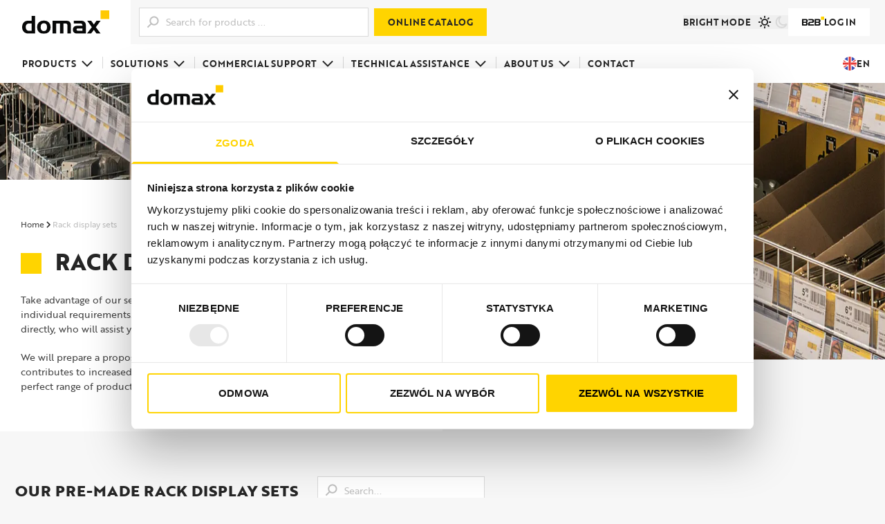

--- FILE ---
content_type: text/html; charset=utf-8
request_url: https://domax.com/en/shelving-system
body_size: 72732
content:
<!DOCTYPE html><html lang="en"><head><meta charSet="utf-8"/><meta name="viewport" content="width=device-width, initial-scale=1"/><link rel="preload" as="image" href="https://multimedia.domax.com/uploads/wieszaki.svg"/><link rel="stylesheet" href="/_next/static/css/87cb1770f188b23f.css" data-precedence="next"/><link rel="stylesheet" href="/_next/static/css/eead59dfcaddd665.css" data-precedence="next"/><link rel="stylesheet" href="/_next/static/css/426cb4e6b3b7be5f.css" data-precedence="next"/><link rel="stylesheet" href="/_next/static/css/a169ad25ed3d4c43.css" data-precedence="next"/><link rel="stylesheet" href="/_next/static/css/97d30fe7f9bf5de4.css" data-precedence="next"/><link rel="stylesheet" href="/_next/static/css/8e29cfda2b2d4a80.css" data-precedence="next"/><link rel="stylesheet" href="/_next/static/css/98530769b6da872a.css" data-precedence="next"/><link rel="preload" as="script" fetchPriority="low" href="/_next/static/chunks/webpack-0ac57e62e39f77b9.js"/><script src="/_next/static/chunks/4bd1b696-100b9d70ed4e49c1.js" async=""></script><script src="/_next/static/chunks/1255-8befde0980f5cba9.js" async=""></script><script src="/_next/static/chunks/main-app-94b1f4c47bdc648c.js" async=""></script><script src="/_next/static/chunks/8558-7a931f4c008c0ee8.js" async=""></script><script src="/_next/static/chunks/4909-50b2c908998a76c5.js" async=""></script><script src="/_next/static/chunks/1356-55692d5ef6a323df.js" async=""></script><script src="/_next/static/chunks/4636-cf1f427fece1701e.js" async=""></script><script src="/_next/static/chunks/560-a45cc331442d943c.js" async=""></script><script src="/_next/static/chunks/8385-a3ab24d6b6154d40.js" async=""></script><script src="/_next/static/chunks/3978-ec556d4bf71ff88b.js" async=""></script><script src="/_next/static/chunks/3124-6575e5fbd63482cb.js" async=""></script><script src="/_next/static/chunks/8603-ff8d2d2d193a4a85.js" async=""></script><script src="/_next/static/chunks/2540-a17a4732b36bdead.js" async=""></script><script src="/_next/static/chunks/5715-87b30d78fc7e3b27.js" async=""></script><script src="/_next/static/chunks/app/%5Blocale%5D/(domax)/page-b7fc5182cae25b80.js" async=""></script><script src="/_next/static/chunks/c16f53c3-cf4216b7cd45b664.js" async=""></script><script src="/_next/static/chunks/13b76428-c4ad9e53c80bfd5d.js" async=""></script><script src="/_next/static/chunks/1513-f42778142a3e95d1.js" async=""></script><script src="/_next/static/chunks/2544-e6278da28f1b2a1d.js" async=""></script><script src="/_next/static/chunks/9709-d5cc0a32c6082e27.js" async=""></script><script src="/_next/static/chunks/7700-4c0dd22ec23c7a58.js" async=""></script><script src="/_next/static/chunks/4136-90286bbb896b019e.js" async=""></script><script src="/_next/static/chunks/5217-ae61e9d3ed049b48.js" async=""></script><script src="/_next/static/chunks/9756-2b86df007c2470f6.js" async=""></script><script src="/_next/static/chunks/5195-dc8ee7f06eef563a.js" async=""></script><script src="/_next/static/chunks/app/%5Blocale%5D/layout-f4a43a48aa1c7f15.js" async=""></script><script src="/_next/static/chunks/3052-6281788758392fe4.js" async=""></script><script src="/_next/static/chunks/app/%5Blocale%5D/(domax)/layout-1052d009e22da44b.js" async=""></script><script src="/_next/static/chunks/8329-64e3c5ee5ba800e3.js" async=""></script><script src="/_next/static/chunks/app/%5Blocale%5D/(domax)/shelving-system/page-2a16c4b0a6eb4bbd.js" async=""></script><link rel="preconnect" href="https://use.typekit.net"/><link rel="preconnect" href="https://www.gstatic.com"/><link rel="preconnect" href="https://www.google.com"/><link rel="preload" href="https://use.typekit.net/wrl7zfr.css" as="style"/><link rel="stylesheet" href="https://use.typekit.net/wrl7zfr.css"/><script src="/_next/static/chunks/polyfills-42372ed130431b0a.js" noModule=""></script></head><body id="root"><div hidden=""><!--$?--><template id="B:0"></template><!--/$--></div><script>((a,b,c,d,e,f,g,h)=>{let i=document.documentElement,j=["light","dark"];function k(b){var c;(Array.isArray(a)?a:[a]).forEach(a=>{let c="class"===a,d=c&&f?e.map(a=>f[a]||a):e;c?(i.classList.remove(...d),i.classList.add(f&&f[b]?f[b]:b)):i.setAttribute(a,b)}),c=b,h&&j.includes(c)&&(i.style.colorScheme=c)}if(d)k(d);else try{let a=localStorage.getItem(b)||c,d=g&&"system"===a?window.matchMedia("(prefers-color-scheme: dark)").matches?"dark":"light":a;k(d)}catch(a){}})("data-theme","theme","system",null,["light","dark"],null,true,true)</script><script type="application/ld+json">{"@context":"https://schema.org","@type":"Organization","name":"Domax Sp. z o.o.","url":"https://domax.com/","logo":"https://domax.com/_next/static/media/logo.f58a8c5f.svg","sameAs":["https://www.facebook.com/domaxsp/","https://www.youtube.com/@DomaxPolska","https://pl.linkedin.com/company/domax-sp-z-o-o","https://www.instagram.com/domaxpl/"],"areaServed":["PL","GB","DE","RO","CS","RS","SK","UA","FR","ES","HR","BG"],"description":[{"@language":"pl","@value":"Domax jest jednym z największych producentów łączników do drewna w Europie, znany z indywidualnego podejścia do partnerów, profesjonalnej obsługi i wysokiej jakości produktów."},{"@language":"en","@value":"Domax is one of the largest producers of wood connectors in Europe, known for individual approach to partners, professional service, and high-quality products."},{"@language":"de","@value":"Domax ist einer der größten Hersteller von Holzverbindern in Europa, bekannt für individuelle Partnerbetreuung, professionellen Service und hochwertige Produkte."},{"@language":"ro","@value":"Domax este unul dintre cei mai mari producători de conectori pentru lemn din Europa, cunoscut pentru abordarea individuală a partenerilor, servicii profesionale și produse de înaltă calitate."},{"@language":"cs","@value":"Domax je jedním z největších výrobců dřevěných spojovacích prvků v Evropě, známý individuálním přístupem k partnerům, profesionálním servisem a vysoce kvalitními produkty."},{"@language":"sr","@value":"Domax je jedan od najvećih proizvođača drvenih spojnica u Evropi, poznat po individualnom pristupu partnerima, profesionalnoj usluzi i visokokvalitetnim proizvodima."},{"@language":"sk","@value":"Domax je jedným z najväčších výrobcov drevených spojovacích prvkov v Európe, známy individuálnym prístupom k partnerom, profesionálnym servisom a vysokokvalitnými produktmi."},{"@language":"uk","@value":"Domax є одним з найбільших виробників дерев'яних з'єднувачів у Європі, відомий індивідуальним підходом до партнерів, професійним обслуговуванням та високоякісною продукцією."},{"@language":"fr","@value":"Domax est l'un des plus grands producteurs de connecteurs en bois en Europe, reconnu pour son approche individuelle des partenaires, son service professionnel et ses produits de haute qualité."},{"@language":"es","@value":"Domax es uno de los mayores productores de conectores de madera en Europa, conocido por su enfoque individual hacia los socios, servicio profesional y productos de alta calidad."},{"@language":"hr","@value":"Domax je jedan od najvećih proizvođača drvenih spojnica u Europi, poznat po individualnom pristupu partnerima, profesionalnoj usluzi i visokokvalitetnim proizvodima."},{"@language":"bg","@value":"Domax е един от най-големите производители на дървени съединители в Европа, известен с индивидуален подход към партньорите, професионално обслужване и висококачествени продукти."}],"contactPoint":[{"@type":"ContactPoint","contactType":"Sales","name":"Domax sp. z o.o.","email":"handlowy@domax.com","telephone":"+48 58 658 222","availableLanguage":["pl"],"url":"https://domax.com/pl","areaServed":"PL","address":{"@type":"PostalAddress","streetAddress":"al. Parku Krajobrazowego 109","addressLocality":"Łężyce","addressRegion":"Pomorskie","postalCode":"84-207","addressCountry":"PL"}},{"@type":"ContactPoint","contactType":"Sales","name":"Domax sp. z o.o.","email":"export@domax.com","telephone":"+48 58 665 8222","availableLanguage":["en"],"url":"https://domax.com/en","areaServed":"GB","address":{"@type":"PostalAddress","streetAddress":"al. Parku Krajobrazowego 109","addressLocality":"Łężyce","addressRegion":"Pomorskie","postalCode":"84-207","addressCountry":"PL"}},{"@type":"ContactPoint","contactType":"Sales","name":"DOMAX Deutschland UG","email":"verkauf@domax.com","telephone":"+49 58 658 222","availableLanguage":["en"],"url":"https://domax.com/de","areaServed":"DE","address":{"@type":"PostalAddress","streetAddress":"Ehrenbergstr. 23","addressLocality":"Berlin","postalCode":"14195","addressCountry":"DE"}},{"@type":"ContactPoint","contactType":"Sales","name":"Domax System SRL","email":"birou@domax.com","telephone":"+40 770 245 911","availableLanguage":["en"],"url":"https://domax.com/ro","areaServed":"RO","address":{"@type":"PostalAddress","streetAddress":"George Cosbuc nr.13 et.1 camera 1","addressLocality":"Ploiesti","postalCode":"100039","addressCountry":"RO"}},{"@type":"ContactPoint","contactType":"Sales","name":"DOMAX Česko s.r.o.","email":"obchod@domax.cz","telephone":"+420 558 273 401","availableLanguage":["en"],"url":"https://domax.com/cz","areaServed":"CZ","address":{"@type":"PostalAddress","streetAddress":"Staroměstská 534","addressLocality":"Třinec, Staré Město","postalCode":"739 61","addressCountry":"CZ"}},{"@type":"ContactPoint","contactType":"Sales","name":"DMX System doo","email":"export@domax.com","telephone":"+381 118 755 064","availableLanguage":["en"],"url":"https://domax.com/rs","areaServed":"RS","address":{"@type":"PostalAddress","streetAddress":"Trnjaci 38, Krtinska","addressLocality":"Obrenovac","postalCode":"11500","addressCountry":"RS"}},{"@type":"ContactPoint","contactType":"Sales","name":"Domax SK s.r.o.","email":"obchod@domax.com","telephone":"+421 41 598 3002","availableLanguage":["en"],"url":"https://domax.com/sk","areaServed":"SK","address":{"@type":"PostalAddress","streetAddress":"Nádražná 329","addressLocality":"Rajec","postalCode":"015 01","addressCountry":"SK"}},{"@type":"ContactPoint","contactType":"Sales","name":"Domax Bulgaria Ltd.","email":"officebg@domax.com","telephone":"+359 882 809 169","availableLanguage":["en"],"url":"https://domax.com/bg","areaServed":"BG","address":{"@type":"PostalAddress","streetAddress":"St. San Stefano No. 23 A, fl. 2, app.4","addressLocality":"Sofia","addressCountry":"BG"}},{"@type":"ContactPoint","contactType":"Sales","name":"Domax sp. z o.o.","email":"export@domax.com","telephone":"+48 58 665 8222","availableLanguage":["ua"],"url":"https://domax.com/ua","areaServed":"UA","address":{"@type":"PostalAddress","streetAddress":"al. Parku Krajobrazowego 109","addressLocality":"Łężyce","addressRegion":"Pomorskie","postalCode":"84-207","addressCountry":"PL"}},{"@type":"ContactPoint","contactType":"Sales","name":"Domax sp. z o.o.","email":"export@domax.com","telephone":"+48 58 665 8222","availableLanguage":["en"],"url":"https://domax.com/fr","areaServed":"FR","address":{"@type":"PostalAddress","streetAddress":"al. Parku Krajobrazowego 109","addressLocality":"Łężyce","addressRegion":"Pomorskie","postalCode":"84-207","addressCountry":"PL"}},{"@type":"ContactPoint","contactType":"Sales","name":"Domax sp. z o.o.","email":"d.jaen@domax.com","telephone":"+48 58 665 8222","availableLanguage":["en"],"url":"https://domax.com/es","areaServed":"ES","address":{"@type":"PostalAddress","streetAddress":"al. Parku Krajobrazowego 109","addressLocality":"Łężyce","addressRegion":"Pomorskie","postalCode":"84-207","addressCountry":"PL"}},{"@type":"ContactPoint","contactType":"Sales","name":"Domax Distribution doo","email":"ured@domax.com","telephone":"+385 995 243 260","availableLanguage":["en"],"url":"https://domax.com/hr","areaServed":"HR","address":{"@type":"PostalAddress","streetAddress":"Koledovčina 8","addressLocality":"Zagreb","postalCode":"10000","addressCountry":"HR"}}]}</script><nav id="navigation" class="transition-[height] h-16 lg_xl:h-[calc(var(--domax-menu-height,_120px)_+_var(--integri-menu-height,_0px))]"><div class="z-[100] transition-transform Navigation_mobile__50wGn"><a href="/en"><figure class="text-domax-brand-text"><svg xmlns="http://www.w3.org/2000/svg" width="193.605" height="51.75"><path fill="currentColor" d="M154.774 37.156 144.5 22.763h8.747l6.017 8.416 5.832-8.416h9.235l-10.654 14.393 10.649 14.091h-9.235l-5.832-8.153-6.131 8.162h-9.12Zm-20.794 2.941h-10.365c-1.94-.039-2.915.829-2.915 2.613q0 2.53 4.231 2.525h9.048Zm0-6.084c0-2.1-.488-3.5-1.453-4.2-.8-.595-2.31-.887-4.514-.887h-13.25V22.84h13.25q3.54 0 4.914.117a11.227 11.227 0 0 1 2.711.575q6.172 2.253 6.171 11.74v16.049H125.3c-2.516 0-4.075-.029-4.69-.088a9.126 9.126 0 0 1-4.426-1.287 7.924 7.924 0 0 1-3.481-7.049 9.7 9.7 0 0 1 1.258-4.914 6.989 6.989 0 0 1 3.764-3.257 21.868 21.868 0 0 1 6.659-.712ZM67.648 22.84H96.44q6.976 0 9.4 2.633 2.574 2.794 2.574 7.712v18.136h-7.829V34.413c0-2.213-.332-3.656-1-4.319a5.026 5.026 0 0 0-3.676-1.17h-4.178v22.4H83.9v-22.4h-8.422v22.4h-7.83Zm-19.4 5.567q-7.064-.058-7.059 8.775a10.5 10.5 0 0 0 1.141 5.431 6.491 6.491 0 0 0 5.977 3.14q6.976 0 6.971-8.717 0-8.6-7.03-8.629m-.058-6q7.093-.029 11.1 3.969 4.01 4.011 4.01 11.06 0 6.771-4.28 10.628-4.126 3.683-10.951 3.683-7.108 0-11.008-3.881t-3.9-10.979q0-6.684 4.173-10.6 4.08-3.846 10.852-3.88M20.963 45.236V28.924h-5.655A6.922 6.922 0 0 0 9.8 31.176a8.449 8.449 0 0 0-1.833 5.714q0 4.842 2.769 6.913a7.411 7.411 0 0 0 4.573 1.433Zm0-22.4V12.329h7.829v38.992H15.308a22.475 22.475 0 0 1-6.172-.624 12.37 12.37 0 0 1-7.478-6.2A16.167 16.167 0 0 1 0 36.89q0-7.341 4.914-11.4c2.135-1.765 5.021-2.652 8.678-2.652Z" data-name="Path 423"></path><path fill="#ffc900" d="M174.17 0h19.435v19.161H174.17z" data-name="Rectangle 799"></path></svg></figure></a><div class="Navigation_buttonsContainer__3lcIX"><div class="inline-block"><button class="relative"><svg xmlns="http://www.w3.org/2000/svg" width="20" height="20"><path fill="none" stroke="currentColor" stroke-width="2" d="M18.315 10H1.685m16.63-5.938H1.685m0 11.875h16.63" data-name="Mask Group 35"></path></svg></button></div><div class="SearchButtonMobile_container__kKZsM "><button class="flex items-center justify-center font-bold transition-colors Button_buttonIconPrimary__6sh_z Button_button__fLh2C Button_icon__BPg_A Button_primaryColors__817RF Button_sizeBig__3pORj SearchButtonMobile_searchButton__h3Mo2"><svg xmlns="http://www.w3.org/2000/svg" width="20" height="20"><path fill="none" stroke="currentColor" stroke-width="2" d="M11.895 2.421a5.684 5.684 0 1 0 5.684 5.684 5.684 5.684 0 0 0-5.684-5.684ZM2.422 17.578l5.684-5.684" data-name="Mask Group 2"></path></svg></button></div></div></div><div class="z-[100] transition-transform Navigation_desktop__mATfG"><div class="Navigation_logoContainer__FAgI2"><a href="/en"><figure class="text-domax-brand-text Navigation_logo__CGJuN"><svg xmlns="http://www.w3.org/2000/svg" width="193.605" height="51.75"><path fill="currentColor" d="M154.774 37.156 144.5 22.763h8.747l6.017 8.416 5.832-8.416h9.235l-10.654 14.393 10.649 14.091h-9.235l-5.832-8.153-6.131 8.162h-9.12Zm-20.794 2.941h-10.365c-1.94-.039-2.915.829-2.915 2.613q0 2.53 4.231 2.525h9.048Zm0-6.084c0-2.1-.488-3.5-1.453-4.2-.8-.595-2.31-.887-4.514-.887h-13.25V22.84h13.25q3.54 0 4.914.117a11.227 11.227 0 0 1 2.711.575q6.172 2.253 6.171 11.74v16.049H125.3c-2.516 0-4.075-.029-4.69-.088a9.126 9.126 0 0 1-4.426-1.287 7.924 7.924 0 0 1-3.481-7.049 9.7 9.7 0 0 1 1.258-4.914 6.989 6.989 0 0 1 3.764-3.257 21.868 21.868 0 0 1 6.659-.712ZM67.648 22.84H96.44q6.976 0 9.4 2.633 2.574 2.794 2.574 7.712v18.136h-7.829V34.413c0-2.213-.332-3.656-1-4.319a5.026 5.026 0 0 0-3.676-1.17h-4.178v22.4H83.9v-22.4h-8.422v22.4h-7.83Zm-19.4 5.567q-7.064-.058-7.059 8.775a10.5 10.5 0 0 0 1.141 5.431 6.491 6.491 0 0 0 5.977 3.14q6.976 0 6.971-8.717 0-8.6-7.03-8.629m-.058-6q7.093-.029 11.1 3.969 4.01 4.011 4.01 11.06 0 6.771-4.28 10.628-4.126 3.683-10.951 3.683-7.108 0-11.008-3.881t-3.9-10.979q0-6.684 4.173-10.6 4.08-3.846 10.852-3.88M20.963 45.236V28.924h-5.655A6.922 6.922 0 0 0 9.8 31.176a8.449 8.449 0 0 0-1.833 5.714q0 4.842 2.769 6.913a7.411 7.411 0 0 0 4.573 1.433Zm0-22.4V12.329h7.829v38.992H15.308a22.475 22.475 0 0 1-6.172-.624 12.37 12.37 0 0 1-7.478-6.2A16.167 16.167 0 0 1 0 36.89q0-7.341 4.914-11.4c2.135-1.765 5.021-2.652 8.678-2.652Z" data-name="Path 423"></path><path fill="#ffc900" d="M174.17 0h19.435v19.161H174.17z" data-name="Rectangle 799"></path></svg></figure></a><div class="Slogan_slogan__9kZP3"><span aria-live="polite" aria-busy="true"><span class="react-loading-skeleton" style="width:143px;height:66px;--base-color:var(--grey-5);--highlight-color:var(--grey-3)">‌</span><br/></span></div></div><div class="Navigation_barsContainer__cGKoc"><div class="Navigation_topBar__Ifz6_"><div class="Navigation_leftSide__kHdED"><div class="Navigation_smallLogo___Vqmq"><a href="/en"><figure class="text-domax-brand-text"><svg xmlns="http://www.w3.org/2000/svg" width="193.605" height="51.75"><path fill="currentColor" d="M154.774 37.156 144.5 22.763h8.747l6.017 8.416 5.832-8.416h9.235l-10.654 14.393 10.649 14.091h-9.235l-5.832-8.153-6.131 8.162h-9.12Zm-20.794 2.941h-10.365c-1.94-.039-2.915.829-2.915 2.613q0 2.53 4.231 2.525h9.048Zm0-6.084c0-2.1-.488-3.5-1.453-4.2-.8-.595-2.31-.887-4.514-.887h-13.25V22.84h13.25q3.54 0 4.914.117a11.227 11.227 0 0 1 2.711.575q6.172 2.253 6.171 11.74v16.049H125.3c-2.516 0-4.075-.029-4.69-.088a9.126 9.126 0 0 1-4.426-1.287 7.924 7.924 0 0 1-3.481-7.049 9.7 9.7 0 0 1 1.258-4.914 6.989 6.989 0 0 1 3.764-3.257 21.868 21.868 0 0 1 6.659-.712ZM67.648 22.84H96.44q6.976 0 9.4 2.633 2.574 2.794 2.574 7.712v18.136h-7.829V34.413c0-2.213-.332-3.656-1-4.319a5.026 5.026 0 0 0-3.676-1.17h-4.178v22.4H83.9v-22.4h-8.422v22.4h-7.83Zm-19.4 5.567q-7.064-.058-7.059 8.775a10.5 10.5 0 0 0 1.141 5.431 6.491 6.491 0 0 0 5.977 3.14q6.976 0 6.971-8.717 0-8.6-7.03-8.629m-.058-6q7.093-.029 11.1 3.969 4.01 4.011 4.01 11.06 0 6.771-4.28 10.628-4.126 3.683-10.951 3.683-7.108 0-11.008-3.881t-3.9-10.979q0-6.684 4.173-10.6 4.08-3.846 10.852-3.88M20.963 45.236V28.924h-5.655A6.922 6.922 0 0 0 9.8 31.176a8.449 8.449 0 0 0-1.833 5.714q0 4.842 2.769 6.913a7.411 7.411 0 0 0 4.573 1.433Zm0-22.4V12.329h7.829v38.992H15.308a22.475 22.475 0 0 1-6.172-.624 12.37 12.37 0 0 1-7.478-6.2A16.167 16.167 0 0 1 0 36.89q0-7.341 4.914-11.4c2.135-1.765 5.021-2.652 8.678-2.652Z" data-name="Path 423"></path><path fill="#ffc900" d="M174.17 0h19.435v19.161H174.17z" data-name="Rectangle 799"></path></svg></figure></a></div><div class="Search_container__VBwpS"><div class="SearchInput_searchInputContainer__zKKB6 Search_searchInput__GU9Fd"><svg xmlns="http://www.w3.org/2000/svg" width="20" height="20" class="SearchInput_searchIcon__zpq64"><path fill="none" stroke="currentColor" stroke-width="2" d="M11.895 2.421a5.684 5.684 0 1 0 5.684 5.684 5.684 5.684 0 0 0-5.684-5.684ZM2.422 17.578l5.684-5.684" data-name="Mask Group 2"></path></svg><div class="Input_inputField__TYzMI SearchInput_searchInput__Qg_w3"><input class="Input_input__whCRu" type="text" placeholder="Search for products ..." value=""/></div></div></div><a href="/en/catalogue/s"><button class="flex items-center justify-center font-bold transition-colors Button_buttonPrimary__odOaC Button_button__fLh2C Button_primaryColors__817RF Button_withBackground__TleZa Button_sizeMedium__e6D8L uppercase">Online catalog</button></a></div><div class="Navigation_buttonsContainer__3lcIX"><div class="ThemeSelector_themeSelector__Nd6TY"><span class="ThemeSelector_text__IYgMx"><span aria-live="polite" aria-busy="true"><span class="react-loading-skeleton" style="width:80px;--base-color:var(--grey-5);--highlight-color:var(--grey-3)">‌</span><br/></span></span></div><button class="flex items-center justify-center font-bold transition-colors Button_buttonSecondary__vJspr Button_button__fLh2C Button_secondaryColors__1vQDD Button_withBackground__TleZa Button_sizeMedium__e6D8L uppercase LogInButton_button__XzXCm"><figure class="B2BLogo_figure__pKgt6 LogInButton_logo__13RIo"><svg xmlns="http://www.w3.org/2000/svg" width="32.352" height="13.011"><path fill="currentColor" d="M0 3.529h5.359a6.9 6.9 0 0 1 1.137.078 2.481 2.481 0 0 1 .768.249 2.062 2.062 0 0 1 .86.881 2.668 2.668 0 0 1 .32 1.279 2.443 2.443 0 0 1-.107.718 2.947 2.947 0 0 1-.284.647 2.354 2.354 0 0 1-.434.533 1.967 1.967 0 0 1-.554.362 2.238 2.238 0 0 1 1.379 2.218 2.745 2.745 0 0 1-.362 1.45 2.013 2.013 0 0 1-1.031.853 5.481 5.481 0 0 1-1.805.213H.001Zm4.767 3.895a3.265 3.265 0 0 0 .623-.043.954.954 0 0 0 .383-.185 1.136 1.136 0 0 0 .318-.405 1.208 1.208 0 0 0 .12-.533.933.933 0 0 0-.411-.839 1.212 1.212 0 0 0-.382-.156 3.163 3.163 0 0 0-.609-.043H2.032v2.2Zm0 3.895a3.368 3.368 0 0 0 .638-.043.952.952 0 0 0 .383-.185 1.139 1.139 0 0 0 .319-.405 1.209 1.209 0 0 0 .12-.533.933.933 0 0 0-.411-.839 1.2 1.2 0 0 0-.39-.156 3.293 3.293 0 0 0-.616-.043H2.033v2.2ZM17.35 11.319v1.692H9.134v-2.523a4.509 4.509 0 0 1 .2-1.439 2.559 2.559 0 0 1 .611-1 2.474 2.474 0 0 1 .377-.313 1.416 1.416 0 0 1 .448-.192 3.786 3.786 0 0 1 .59-.093q.334-.029.831-.029h1.549a3.51 3.51 0 0 0 .668-.063 1.8 1.8 0 0 0 .483-.148.918.918 0 0 0 .469-.842 1.213 1.213 0 0 0-.135-.568.9.9 0 0 0-.362-.386 1.642 1.642 0 0 0-.469-.14 3.7 3.7 0 0 0-.654-.056H9.291V3.528h4.876a6.624 6.624 0 0 1 1.592.156 2.348 2.348 0 0 1 1 .5 2.313 2.313 0 0 1 .6.9 3.263 3.263 0 0 1 .22 1.2 3.469 3.469 0 0 1-.3 1.507 2.028 2.028 0 0 1-.844.938 4.567 4.567 0 0 1-2.113.384h-1.333a4.418 4.418 0 0 0-1.092.1.851.851 0 0 0-.51.339 1.27 1.27 0 0 0-.149.4 2.337 2.337 0 0 0-.064.53v.833ZM18.536 3.529h5.359a6.9 6.9 0 0 1 1.137.078 2.484 2.484 0 0 1 .768.249 2.062 2.062 0 0 1 .86.881 2.668 2.668 0 0 1 .32 1.279 2.435 2.435 0 0 1-.107.718 2.953 2.953 0 0 1-.284.647 2.361 2.361 0 0 1-.434.533 1.962 1.962 0 0 1-.554.362 2.238 2.238 0 0 1 1.379 2.218 2.743 2.743 0 0 1-.362 1.45 2.012 2.012 0 0 1-1.031.853 5.481 5.481 0 0 1-1.805.213h-5.245Zm4.767 3.895a3.267 3.267 0 0 0 .623-.043.952.952 0 0 0 .382-.185 1.14 1.14 0 0 0 .319-.405 1.207 1.207 0 0 0 .12-.533.933.933 0 0 0-.411-.839 1.212 1.212 0 0 0-.382-.156 3.162 3.162 0 0 0-.609-.043h-2.776v2.2Zm0 3.895a3.371 3.371 0 0 0 .638-.043.951.951 0 0 0 .382-.185 1.137 1.137 0 0 0 .319-.405 1.206 1.206 0 0 0 .121-.533.933.933 0 0 0-.411-.839 1.205 1.205 0 0 0-.39-.156 3.293 3.293 0 0 0-.616-.043H20.57v2.2Z"></path><path fill="#ffd400" d="M27.67 0h4.682v4.682H27.67z"></path></svg></figure>Log in</button></div></div><div class="Navigation_bottomBar__7Vsta"><div><button class="NavBarButton_navMenuButton__CaPPl"><span>Products<svg xmlns="http://www.w3.org/2000/svg" width="20" height="20"><g data-name="Mask Group 1"><path fill="none" stroke="currentColor" stroke-width="2" d="M2.932 6.436 10 13.504l7.068-7.068" data-name="Path 1516"></path></g></svg></span><div class="NavBarButton_dropdown__tlnFx"><a href="/en/products/wood-connectors"><div class="NavBarButton_menuItem__jvVK4"><figure class="NavBarButton_figure___4PYn"><img alt="WOOD CONNECTORS" decoding="async" data-nimg="fill" style="position:absolute;height:100%;width:100%;left:0;top:0;right:0;bottom:0;color:transparent" src="https://multimedia.domax.com/uploads/zlaczaCiesielskie.svg"/></figure><p class="text-grey-9 [line-height:1.6em] text-[13px] ml-2 whitespace-nowrap font-bold uppercase">WOOD CONNECTORS</p></div></a><a href="/en/products/garden-connectors"><div class="NavBarButton_menuItem__jvVK4"><figure class="NavBarButton_figure___4PYn"><img alt="GARDEN FITTINGS" decoding="async" data-nimg="fill" style="position:absolute;height:100%;width:100%;left:0;top:0;right:0;bottom:0;color:transparent" src="https://multimedia.domax.com/uploads/zlaczaOrgrodowe.svg"/></figure><p class="text-grey-9 [line-height:1.6em] text-[13px] ml-2 whitespace-nowrap font-bold uppercase">GARDEN FITTINGS</p></div></a><a href="/en/products/hinges-closures"><div class="NavBarButton_menuItem__jvVK4"><figure class="NavBarButton_figure___4PYn"><img alt="HINGES. LATCHES" decoding="async" data-nimg="fill" style="position:absolute;height:100%;width:100%;left:0;top:0;right:0;bottom:0;color:transparent" src="https://multimedia.domax.com/uploads/zawiasy.svg"/></figure><p class="text-grey-9 [line-height:1.6em] text-[13px] ml-2 whitespace-nowrap font-bold uppercase">HINGES. LATCHES</p></div></a><a href="/en/products/screws-bolts-anchors"><div class="NavBarButton_menuItem__jvVK4"><figure class="NavBarButton_figure___4PYn"><img alt="SCREWS. ANCHORS" decoding="async" data-nimg="fill" style="position:absolute;height:100%;width:100%;left:0;top:0;right:0;bottom:0;color:transparent" src="https://multimedia.domax.com/uploads/wkrety.svg"/></figure><p class="text-grey-9 [line-height:1.6em] text-[13px] ml-2 whitespace-nowrap font-bold uppercase">SCREWS. ANCHORS</p></div></a><a href="/en/products/shelves"><div class="NavBarButton_menuItem__jvVK4"><figure class="NavBarButton_figure___4PYn"><img alt="SHELVES" decoding="async" data-nimg="fill" style="position:absolute;height:100%;width:100%;left:0;top:0;right:0;bottom:0;color:transparent" src="https://multimedia.domax.com/uploads/polki.svg"/></figure><p class="text-grey-9 [line-height:1.6em] text-[13px] ml-2 whitespace-nowrap font-bold uppercase">SHELVES</p></div></a><a href="/en/products/brackets"><div class="NavBarButton_menuItem__jvVK4"><figure class="NavBarButton_figure___4PYn"><img alt="BRACKETS &amp; HOOKS" decoding="async" data-nimg="fill" style="position:absolute;height:100%;width:100%;left:0;top:0;right:0;bottom:0;color:transparent" src="https://multimedia.domax.com/uploads/wsporniki.svg"/></figure><p class="text-grey-9 [line-height:1.6em] text-[13px] ml-2 whitespace-nowrap font-bold uppercase">BRACKETS &amp; HOOKS</p></div></a><a href="/en/products/interior-fitting-systems"><div class="NavBarButton_menuItem__jvVK4"><figure class="NavBarButton_figure___4PYn"><img alt="INTERIOR FITTING SYSTEMS" decoding="async" data-nimg="fill" style="position:absolute;height:100%;width:100%;left:0;top:0;right:0;bottom:0;color:transparent" src="https://multimedia.domax.com/uploads/systemy.svg"/></figure><p class="text-grey-9 [line-height:1.6em] text-[13px] ml-2 whitespace-nowrap font-bold uppercase">INTERIOR FITTING SYSTEMS</p></div></a><a href="/en/products/clothes-hangers"><div class="NavBarButton_menuItem__jvVK4"><figure class="NavBarButton_figure___4PYn"><img alt="CLOTHING HOOKS" decoding="async" data-nimg="fill" style="position:absolute;height:100%;width:100%;left:0;top:0;right:0;bottom:0;color:transparent" src="https://multimedia.domax.com/uploads/wieszaki.svg"/></figure><p class="text-grey-9 [line-height:1.6em] text-[13px] ml-2 whitespace-nowrap font-bold uppercase">CLOTHING HOOKS</p></div></a><a class="group absolute left-full top-0 flex min-h-full w-[360px] overflow-hidden bg-grey-1 p-5" href="/en/integri"><img alt="" loading="lazy" decoding="async" data-nimg="fill" class="object-cover transition-transform group-hover:scale-105" style="position:absolute;height:100%;width:100%;left:0;top:0;right:0;bottom:0;color:transparent" sizes="(max-width: 768px) 100vw, 360px" srcSet="/_next/image?url=https%3A%2F%2Fmultimedia.domax.com%2Fuploads%2Fgraf_int_menu.png&amp;w=640&amp;q=75 640w, /_next/image?url=https%3A%2F%2Fmultimedia.domax.com%2Fuploads%2Fgraf_int_menu.png&amp;w=750&amp;q=75 750w, /_next/image?url=https%3A%2F%2Fmultimedia.domax.com%2Fuploads%2Fgraf_int_menu.png&amp;w=828&amp;q=75 828w, /_next/image?url=https%3A%2F%2Fmultimedia.domax.com%2Fuploads%2Fgraf_int_menu.png&amp;w=1080&amp;q=75 1080w, /_next/image?url=https%3A%2F%2Fmultimedia.domax.com%2Fuploads%2Fgraf_int_menu.png&amp;w=1200&amp;q=75 1200w, /_next/image?url=https%3A%2F%2Fmultimedia.domax.com%2Fuploads%2Fgraf_int_menu.png&amp;w=1920&amp;q=75 1920w, /_next/image?url=https%3A%2F%2Fmultimedia.domax.com%2Fuploads%2Fgraf_int_menu.png&amp;w=2048&amp;q=75 2048w, /_next/image?url=https%3A%2F%2Fmultimedia.domax.com%2Fuploads%2Fgraf_int_menu.png&amp;w=3840&amp;q=75 3840w" src="/_next/image?url=https%3A%2F%2Fmultimedia.domax.com%2Fuploads%2Fgraf_int_menu.png&amp;w=3840&amp;q=75"/><div class="relative mt-auto grid w-full grid-cols-[1fr_12px] items-end gap-4 !text-[var(--grey-light-1)]"><div><p class="font-normal text-grey-9 [line-height:1.6em] text-[13px] text-left !font-extrabold !text-[var(--grey-light-1)]">NEW!</p><h2 class="font-extrabold text-grey-10 [line-height:1.3em] Subtitle_normal__W7QDG text-left !text-[var(--grey-light-1)]">INTEGRI SYSTEM</h2></div><svg xmlns="http://www.w3.org/2000/svg" width="20" height="20" class="transition-transform group-hover:translate-x-1"><path fill="none" stroke="currentColor" stroke-width="2" d="m6.815 3.627 6.372 6.372-6.372 6.372"></path></svg></div></a></div></button><button class="NavBarButton_navMenuButton__CaPPl"><span>Solutions<svg xmlns="http://www.w3.org/2000/svg" width="20" height="20"><g data-name="Mask Group 1"><path fill="none" stroke="currentColor" stroke-width="2" d="M2.932 6.436 10 13.504l7.068-7.068" data-name="Path 1516"></path></g></svg></span><div class="NavBarButton_dropdown__tlnFx"><a href="/en/solutions/HOUSE"><div class="NavBarButton_menuItem__jvVK4"><p class="text-grey-9 [line-height:1.6em] text-[13px] ml-2 whitespace-nowrap font-bold uppercase">HOUSE AND GARDEN</p></div></a><a class="group absolute left-full top-0 flex min-h-full w-[360px] overflow-hidden bg-grey-1 p-5" href="/en/integri"><img alt="" loading="lazy" decoding="async" data-nimg="fill" class="object-cover transition-transform group-hover:scale-105" style="position:absolute;height:100%;width:100%;left:0;top:0;right:0;bottom:0;color:transparent" sizes="(max-width: 768px) 100vw, 360px" srcSet="/_next/image?url=https%3A%2F%2Fmultimedia.domax.com%2Fuploads%2Fgraf_int_menu.png&amp;w=640&amp;q=75 640w, /_next/image?url=https%3A%2F%2Fmultimedia.domax.com%2Fuploads%2Fgraf_int_menu.png&amp;w=750&amp;q=75 750w, /_next/image?url=https%3A%2F%2Fmultimedia.domax.com%2Fuploads%2Fgraf_int_menu.png&amp;w=828&amp;q=75 828w, /_next/image?url=https%3A%2F%2Fmultimedia.domax.com%2Fuploads%2Fgraf_int_menu.png&amp;w=1080&amp;q=75 1080w, /_next/image?url=https%3A%2F%2Fmultimedia.domax.com%2Fuploads%2Fgraf_int_menu.png&amp;w=1200&amp;q=75 1200w, /_next/image?url=https%3A%2F%2Fmultimedia.domax.com%2Fuploads%2Fgraf_int_menu.png&amp;w=1920&amp;q=75 1920w, /_next/image?url=https%3A%2F%2Fmultimedia.domax.com%2Fuploads%2Fgraf_int_menu.png&amp;w=2048&amp;q=75 2048w, /_next/image?url=https%3A%2F%2Fmultimedia.domax.com%2Fuploads%2Fgraf_int_menu.png&amp;w=3840&amp;q=75 3840w" src="/_next/image?url=https%3A%2F%2Fmultimedia.domax.com%2Fuploads%2Fgraf_int_menu.png&amp;w=3840&amp;q=75"/><div class="relative mt-auto grid w-full grid-cols-[1fr_12px] items-end gap-4 !text-[var(--grey-light-1)]"><div><p class="font-normal text-grey-9 [line-height:1.6em] text-[13px] text-left !font-extrabold !text-[var(--grey-light-1)]">NEW!</p><h2 class="font-extrabold text-grey-10 [line-height:1.3em] Subtitle_normal__W7QDG text-left !text-[var(--grey-light-1)]">INTEGRI SYSTEM</h2></div><svg xmlns="http://www.w3.org/2000/svg" width="20" height="20" class="transition-transform group-hover:translate-x-1"><path fill="none" stroke="currentColor" stroke-width="2" d="m6.815 3.627 6.372 6.372-6.372 6.372"></path></svg></div></a></div></button><button class="NavBarButton_navMenuButton__CaPPl"><span>Commercial support<svg xmlns="http://www.w3.org/2000/svg" width="20" height="20"><g data-name="Mask Group 1"><path fill="none" stroke="currentColor" stroke-width="2" d="M2.932 6.436 10 13.504l7.068-7.068" data-name="Path 1516"></path></g></svg></span><div class="NavBarButton_dropdown__tlnFx"><a href="/en/become-a-partner"><div class="NavBarButton_menuItem__jvVK4"><p class="text-grey-9 [line-height:1.6em] text-[13px] ml-2 whitespace-nowrap font-bold uppercase">Become a partner</p></div></a><a href="/en/sales-organization"><div class="NavBarButton_menuItem__jvVK4"><p class="text-grey-9 [line-height:1.6em] text-[13px] ml-2 whitespace-nowrap font-bold uppercase">Sales organization</p></div></a><a href="/en/shelving-system"><div class="NavBarButton_menuItem__jvVK4"><p class="text-grey-9 [line-height:1.6em] text-[13px] ml-2 whitespace-nowrap font-bold uppercase">Rack display sets</p></div></a><a href="/en/multimedia"><div class="NavBarButton_menuItem__jvVK4"><p class="text-grey-9 [line-height:1.6em] text-[13px] ml-2 whitespace-nowrap font-bold uppercase">Multimedia</p></div></a><a href="/en/logistics"><div class="NavBarButton_menuItem__jvVK4"><p class="text-grey-9 [line-height:1.6em] text-[13px] ml-2 whitespace-nowrap font-bold uppercase">Logistics</p></div></a></div></button><button class="NavBarButton_navMenuButton__CaPPl"><span>Technical assistance<svg xmlns="http://www.w3.org/2000/svg" width="20" height="20"><g data-name="Mask Group 1"><path fill="none" stroke="currentColor" stroke-width="2" d="M2.932 6.436 10 13.504l7.068-7.068" data-name="Path 1516"></path></g></svg></span><div class="NavBarButton_dropdown__tlnFx"><a href="/en/files-to-download"><div class="NavBarButton_menuItem__jvVK4"><p class="text-grey-9 [line-height:1.6em] text-[13px] ml-2 whitespace-nowrap font-bold uppercase">FILES TO DOWNLOAD</p></div></a></div></button><button class="NavBarButton_navMenuButton__CaPPl"><span>About us<svg xmlns="http://www.w3.org/2000/svg" width="20" height="20"><g data-name="Mask Group 1"><path fill="none" stroke="currentColor" stroke-width="2" d="M2.932 6.436 10 13.504l7.068-7.068" data-name="Path 1516"></path></g></svg></span><div class="NavBarButton_dropdown__tlnFx"><a href="/en/news"><div class="NavBarButton_menuItem__jvVK4"><p class="text-grey-9 [line-height:1.6em] text-[13px] ml-2 whitespace-nowrap font-bold uppercase">News</p></div></a><a href="/en/about-us"><div class="NavBarButton_menuItem__jvVK4"><p class="text-grey-9 [line-height:1.6em] text-[13px] ml-2 whitespace-nowrap font-bold uppercase">About us</p></div></a><a href="/en/history"><div class="NavBarButton_menuItem__jvVK4"><p class="text-grey-9 [line-height:1.6em] text-[13px] ml-2 whitespace-nowrap font-bold uppercase">Our history</p></div></a><a href="/en/quality-and-environment"><div class="NavBarButton_menuItem__jvVK4"><p class="text-grey-9 [line-height:1.6em] text-[13px] ml-2 whitespace-nowrap font-bold uppercase">Quality and environment</p></div></a><a href="/en/career"><div class="NavBarButton_menuItem__jvVK4"><p class="text-grey-9 [line-height:1.6em] text-[13px] ml-2 whitespace-nowrap font-bold uppercase">Career</p></div></a><a href="/en/privacy-policy"><div class="NavBarButton_menuItem__jvVK4"><p class="text-grey-9 [line-height:1.6em] text-[13px] ml-2 whitespace-nowrap font-bold uppercase">privacy policy</p></div></a><a href="/en/press-materials"><div class="NavBarButton_menuItem__jvVK4"><p class="text-grey-9 [line-height:1.6em] text-[13px] ml-2 whitespace-nowrap font-bold uppercase">Press materials</p></div></a></div></button><a href="/en/contact"><div class="NavBarButton_navMenuLink__RJsx8"><span>contact</span></div></a></div><div class="LanguageSelector_languageSelector__rdMc9"><div class="LanguageSelector_singleValue__k7zWj"><svg xmlns="http://www.w3.org/2000/svg" width="20" height="20"><path fill="#3f51b5" d="M7.5.328a9.993 9.993 0 0 0-5.121 3.206l5.122 3.131Z" data-name="Path 1557"></path><path fill="#3f51b5" d="M2.298 16.382a10 10 0 0 0 5.2 3.29v-6.467Z" data-name="Path 1558"></path><path fill="#fff" d="m.328 12.5.02.077.124-.077Z" data-name="Path 1559"></path><path fill="#3f51b5" d="M17.788 3.735A9.995 9.995 0 0 0 12.5.328v6.639Z" data-name="Path 1560"></path><path fill="#3f51b5" d="M12.5 19.672a9.993 9.993 0 0 0 5.355-3.5L12.5 12.898Z" data-name="Path 1561"></path><path fill="#fff" d="M.372 7.31c-.017.063-.032.127-.048.19h.359Z" data-name="Path 1562"></path><path fill="#fff" d="M19.876 8.5q-.071-.472-.185-.929l-1.52.929Z" data-name="Path 1563"></path><path fill="#fff" d="M.686 7.5H.327a10 10 0 0 0-.2 1h2.2Z" data-name="Path 1564"></path><path fill="#fff" d="M19.72 12.315c.063-.268.114-.54.156-.815h-1.489Z" data-name="Path 1565"></path><path fill="#fff" d="M2.11 11.5H.124a9.863 9.863 0 0 0 .2 1h.151Z" data-name="Path 1566"></path><path fill="#fff" d="M8.5 7.275V.124a9.863 9.863 0 0 0-1 .2v6.341Z" data-name="Path 1567"></path><path fill="#fff" d="M11.5 12.291v7.584a9.862 9.862 0 0 0 1-.2v-6.77Z" data-name="Path 1568"></path><path fill="#fff" d="M7.5 13.206v6.467a10 10 0 0 0 1 .2v-7.279Z" data-name="Path 1569"></path><path fill="#fff" d="m11.593 7.347.142.087.765-.468V.327a10 10 0 0 0-1-.2v7.374Z" data-name="Path 1570"></path><path fill="#fff" d="M2.324 8.5h4.7l1.482-.906v-.317l-1-.611-5.128-3.132a10.046 10.046 0 0 0-1.129 1.631L5.024 7.5H2.297L.65 6.476q-.154.409-.274.834l.311.19Z" data-name="Path 1571"></path><path fill="#fff" d="M11.735 7.434 13.479 8.5h4.693l1.519-.929a9.889 9.889 0 0 0-.67-1.866l-2.881 1.8h-2.728l4.906-3.05a10.32 10.32 0 0 0-.53-.715l-5.287 3.226Z" data-name="Path 1572"></path><path fill="#e53935" d="M5.025 7.5 1.249 5.163a9.928 9.928 0 0 0-.6 1.314L2.295 7.5Z" data-name="Path 1573"></path><path fill="#e53935" d="m16.139 7.5 2.882-1.8a9.951 9.951 0 0 0-.7-1.255l-4.906 3.05Z" data-name="Path 1574"></path><path fill="#fff" d="M11.5 11.5v.791l1 .611 5.355 3.274a10 10 0 0 0 1.018-1.576l-3.388-2.1h2.728l1.229.767a9.818 9.818 0 0 0 .277-.952l-1.332-.815Z" data-name="Path 1575"></path><path fill="#fff" d="m13.479 8.5-1.744-1.066-.142-.087-.093.152v1Z" data-name="Path 1576"></path><path fill="#fff" d="M8.499 12.594V11.5H2.11l-1.637 1-.126.077a9.919 9.919 0 0 0 .717 1.893l3.1-1.97h2.728l-5.091 3.217c.159.228.324.452.5.665l5.2-3.177Z" data-name="Path 1577"></path><path fill="#fff" d="M7.018 8.5h1.483v-.906Z" data-name="Path 1578"></path><path fill="#e53935" d="m15.485 12.5 3.388 2.1a9.938 9.938 0 0 0 .57-1.334l-1.229-.766Z" data-name="Path 1579"></path><path fill="#e53935" d="m4.164 12.5-3.1 1.97a9.967 9.967 0 0 0 .738 1.246L6.893 12.5Z" data-name="Path 1580"></path><path fill="#e53935" d="M13.479 8.5H11.5v3h8.376a9.1 9.1 0 0 0 0-3h-6.4Z" data-name="Path 1581"></path><path fill="#e53935" d="M8.5 11.5v-3H.124a9.1 9.1 0 0 0 0 3H8.5Z" data-name="Path 1582"></path><path fill="#e53935" d="M11.5 19.875V.124a9.1 9.1 0 0 0-3 0v19.751a9.1 9.1 0 0 0 3 0Z" data-name="Path 1583"></path></svg><span>EN</span></div></div></div></div></div></nav><main><!--$?--><template id="B:1"></template><section class="px-[30px] lg_xl:px-[22px] xl:px-[30px] 3xl:px-[37px] 4xl:px-[98px]"><span aria-live="polite" aria-busy="true"><span class="react-loading-skeleton" style="margin:40px 0;height:30vh;--base-color:var(--grey-5);--highlight-color:var(--grey-3)">‌</span><br/></span><span aria-live="polite" aria-busy="true"><span class="react-loading-skeleton" style="margin:40px 0;height:30vh;--base-color:var(--grey-5);--highlight-color:var(--grey-3)">‌</span><br/></span></section><!--/$--></main><div class="ToastProvider_container__4FKS_"></div><!--$--><noscript><iframe src="https://www.googletagmanager.com/ns.html?id=GTM-KJ4XPDV" height="0" width="0" style="display:none;visibility:hidden"></iframe></noscript><!--/$--><script>requestAnimationFrame(function(){$RT=performance.now()});</script><script src="/_next/static/chunks/webpack-0ac57e62e39f77b9.js" id="_R_" async=""></script><div hidden id="S:1"><template id="P:2"></template><!--$?--><template id="B:3"></template><!--/$--><div class="lg_xl:flex lg_xl:flex-row"><div class="flex items-center justify-center bg-domax p-[30px] lg_xl:px-[22px] xl:p-[30px] 3xl:px-[37px] 4xl:px-[100px]"><div class="w-[315px]"><h2 class="font-extrabold [line-height:1.3em] Subtitle_small__kI1j5 uppercase mb-5 text-[var(--grey-light-10)]">Quick contact</h2><a href="tel: 58 665 82 22" class="group flex items-center"><svg xmlns="http://www.w3.org/2000/svg" width="40" height="40" class="origin-left scale-110 text-[var(--grey-light-10)]"><g data-name="icon / light / 40x40 / phone"><path d="M35.854 18.684h2.586A16.826 16.826 0 0 0 21.633 1.877v2.586a14.238 14.238 0 0 1 14.221 14.221Z" data-name="Path 2637"></path><path d="M30.683 18.683h2.586A11.649 11.649 0 0 0 21.633 7.048v2.586a9.061 9.061 0 0 1 9.05 9.049Z" data-name="Path 2638"></path><path d="M25.511 18.684h2.586a6.471 6.471 0 0 0-6.464-6.464v2.586a3.883 3.883 0 0 1 3.878 3.878Z" data-name="Path 2639"></path><path fill="none" stroke="#000" stroke-width="2.5" d="M9.351 7.438a1.739 1.739 0 0 0-2.2 0l-4.006 4.135a2.833 2.833 0 0 0-.772 3.1 39.181 39.181 0 0 0 9.05 14.221 41.123 41.123 0 0 0 14.221 9.054 3.257 3.257 0 0 0 3.232-.646l4-4a1.486 1.486 0 0 0 0-2.2l-5.3-5.3a1.494 1.494 0 0 0-2.2 0l-3.232 3.232a24.793 24.793 0 0 1-6.464-4.268 19.767 19.767 0 0 1-4.261-6.464l3.232-3.232a1.485 1.485 0 0 0 0-2.2Z" data-name="Path 2640"></path></g></svg><div class="ml-4"><h2 class="uppercase [line-height:1.3em] Title_small__kd5Se font-bold text-[var(--grey-light-10)] group-hover:underline">58 665 82 22</h2><p class="font-normal [line-height:1.6em] text-[13px] text-[var(--grey-light-10)]">On business days from 8:00 AM to 4:00 PM</p></div></a></div></div><div class="flex items-center justify-center bg-grey-4 px-[30px] py-[34px] lg_xl:w-full lg_xl:justify-start xl:pl-10"><div class="xl:flex xl:w-full xl:items-start xl:gap-12"><div class="sm:max-w-[600px]"><h2 class="font-extrabold text-grey-10 [line-height:1.3em] Subtitle_small__kI1j5 mb-0 uppercase lg_xl:mb-5">Subscribe to the newsletter!</h2><form class="mb-2.5 flex items-start justify-between gap-3 max-lg_xl:mt-2"><div class="w-full"><div class="Input_inputField__TYzMI [&amp;_input::placeholder]:opacity-100"><input class="Input_input__whCRu" type="text" placeholder="john.smith@gmail.com" name="email"/></div></div><button class="flex items-center justify-center font-bold transition-colors Button_buttonPrimary__odOaC Button_button__fLh2C Button_primaryColors__817RF Button_withBackground__TleZa Button_sizeMedium__e6D8L mt-[1px] shrink-0 uppercase" type="submit">Sign up<!-- --> </button></form><p class="text-xs text-grey-8">By subscribing to the newsletter, you agree to the processing of your data in accordance with<!-- --> <a class="underline hover:opacity-90" href="/en/privacy-policy">Privacy policy</a></p></div><div class="mt-8 flex shrink-0 flex-col items-center gap-8 lg_xl:flex-row lg_xl:gap-12 xl:mt-0"><div class="flex flex-col items-center gap-2.5 sm:flex-row sm:justify-between sm:gap-5 lg_xl:flex-col lg_xl:items-start lg_xl:justify-start"><h2 class="font-extrabold text-grey-10 [line-height:1.3em] Subtitle_small__kI1j5 uppercase max-sm:text-center">Follow us on social media</h2><div class="flex gap-4"><a class="transition-opacity hover:opacity-60" href="https://www.facebook.com/domaxsp" title="Domax Facebook"><svg xmlns="http://www.w3.org/2000/svg" width="48" height="48" fill="none" class="size-12 text-grey-10 [&amp;_path:first-of-type]:fill-grey-1"><path fill="#fff" d="M0 0h48v48H0z"></path><path fill="currentColor" d="m27.6 24.937.44-2.713h-2.702V20.46c0-.742.377-1.467 1.583-1.467h1.246v-2.31a15.5 15.5 0 0 0-2.193-.183c-2.224 0-3.676 1.302-3.676 3.655v2.069h-2.465v2.713h2.465V31.5h3.04v-6.563z"></path></svg></a><a class="transition-opacity hover:opacity-60" href="https://www.youtube.com/@DomaxPolska" title="Domax YouTube"><svg xmlns="http://www.w3.org/2000/svg" width="48" height="48" fill="none" class="size-12 text-grey-10 [&amp;_path:first-of-type]:fill-grey-1"><g clip-path="url(#youtube_svg__a)"><path fill="#fff" d="M0 0h48v48H0z"></path><path fill="currentColor" fill-rule="evenodd" d="M30.251 29.643c.69-.2 1.232-.78 1.416-1.517C32 26.79 32 24 32 24s0-2.79-.333-4.126c-.186-.74-.728-1.32-1.416-1.517C29.004 18 24 18 24 18s-5.002 0-6.251.357c-.69.2-1.232.78-1.416 1.517C16 21.21 16 24 16 24s0 2.79.333 4.126c.186.74.728 1.32 1.416 1.517C18.999 30 24 30 24 30s5.004 0 6.251-.357m-7.85-8.215L26.559 24l-4.157 2.572z" clip-rule="evenodd"></path></g><defs><clipPath id="youtube_svg__a"><path fill="#fff" d="M0 0h48v48H0z"></path></clipPath></defs></svg></a><a class="transition-opacity hover:opacity-60" href="https://www.linkedin.com/company/domax-sp-z-o-o" title="Domax LinkedIn"><svg xmlns="http://www.w3.org/2000/svg" width="48" height="48" fill="none" class="size-12 text-grey-10 [&amp;_path:first-of-type]:fill-grey-1"><g clip-path="url(#linkedin_svg__a)"><path fill="#fff" d="M0 0h48v48H0z"></path><path fill="currentColor" d="M19.086 33V20.855h-3.859V33zm-1.928-13.803c1.345 0 2.182-.933 2.182-2.098-.025-1.192-.837-2.099-2.157-2.099S15 15.907 15 17.099c0 1.165.837 2.098 2.132 2.098zM21.222 33h3.858v-6.782c0-.363.025-.726.127-.985.28-.725.914-1.476 1.98-1.476 1.396 0 1.955 1.113 1.955 2.746V33H33v-6.964c0-3.73-1.903-5.466-4.442-5.466-2.081 0-2.995 1.217-3.503 2.046h.026v-1.761h-3.859c.05 1.14 0 12.145 0 12.145"></path></g><defs><clipPath id="linkedin_svg__a"><path fill="#fff" d="M0 0h48v48H0z"></path></clipPath></defs></svg></a><a class="transition-opacity hover:opacity-60" href="https://www.instagram.com/domaxpl/" title="Domax Instagram"><svg xmlns="http://www.w3.org/2000/svg" width="48" height="48" fill="none" class="size-12 text-grey-10 [&amp;_path:first-of-type]:fill-grey-1"><g clip-path="url(#instagram_svg__a)"><path fill="#fff" d="M0 0h48v48H0z"></path><path fill="currentColor" d="M21.5 24a2.5 2.5 0 1 1 5 0 2.5 2.5 0 0 1-5 0m-1.351 0a3.851 3.851 0 1 0 7.702 0 3.851 3.851 0 0 0-7.702 0m6.955-4.004a.9.9 0 1 0 .9-.9.9.9 0 0 0-.9.9M20.97 30.105c-.731-.034-1.128-.155-1.393-.258-.35-.137-.6-.299-.862-.561a2.3 2.3 0 0 1-.561-.862c-.103-.264-.225-.662-.258-1.393-.037-.79-.044-1.028-.044-3.03 0-2.004.008-2.24.044-3.032.033-.731.156-1.128.258-1.393.136-.35.298-.6.56-.862.263-.263.513-.426.863-.561.264-.103.662-.225 1.393-.258.79-.037 1.028-.044 3.03-.044s2.24.008 3.031.044c.732.033 1.128.156 1.393.258.35.135.6.298.863.56s.425.513.56.863c.104.264.226.662.259 1.393.036.791.043 1.028.043 3.031s-.007 2.24-.043 3.031c-.033.731-.156 1.129-.258 1.393-.136.35-.299.6-.561.862a2.3 2.3 0 0 1-.863.56c-.264.104-.661.226-1.393.259-.79.036-1.028.043-3.03.043-2.004 0-2.24-.007-3.03-.043m-.062-13.56c-.798.037-1.344.163-1.82.349a3.7 3.7 0 0 0-1.33.865 3.7 3.7 0 0 0-.864 1.328c-.186.477-.312 1.023-.349 1.82-.037.8-.045 1.056-.045 3.093s.009 2.292.045 3.092c.037.799.163 1.344.349 1.82.191.494.448.913.865 1.33.417.416.835.672 1.328.864.478.186 1.023.312 1.821.349.8.036 1.055.045 3.092.045s2.293-.009 3.093-.045c.798-.037 1.343-.163 1.82-.349a3.7 3.7 0 0 0 1.329-.865c.417-.417.673-.835.865-1.328.185-.477.312-1.023.348-1.82.037-.801.045-1.056.045-3.093s-.009-2.292-.045-3.092c-.036-.799-.163-1.344-.348-1.82a3.7 3.7 0 0 0-.865-1.33 3.7 3.7 0 0 0-1.328-.864c-.478-.186-1.023-.313-1.82-.349-.8-.036-1.056-.045-3.093-.045s-2.293.009-3.093.045"></path><path fill="currentColor" d="M21.5 24a2.5 2.5 0 1 1 5 0 2.5 2.5 0 0 1-5 0m-1.351 0a3.851 3.851 0 1 0 7.702 0 3.851 3.851 0 0 0-7.702 0m6.955-4.004a.9.9 0 1 0 .9-.9.9.9 0 0 0-.9.9M20.97 30.105c-.731-.034-1.128-.155-1.393-.258-.35-.137-.6-.299-.862-.561a2.3 2.3 0 0 1-.561-.862c-.103-.264-.225-.662-.258-1.393-.037-.79-.044-1.028-.044-3.03 0-2.004.008-2.24.044-3.032.033-.731.156-1.128.258-1.393.136-.35.298-.6.56-.862.263-.263.513-.426.863-.561.264-.103.662-.225 1.393-.258.79-.037 1.028-.044 3.03-.044s2.24.008 3.031.044c.732.033 1.128.156 1.393.258.35.135.6.298.863.56s.425.513.56.863c.104.264.226.662.259 1.393.036.791.043 1.028.043 3.031s-.007 2.24-.043 3.031c-.033.731-.156 1.129-.258 1.393-.136.35-.299.6-.561.862a2.3 2.3 0 0 1-.863.56c-.264.104-.661.226-1.393.259-.79.036-1.028.043-3.03.043-2.004 0-2.24-.007-3.03-.043m-.062-13.56c-.798.037-1.344.163-1.82.349a3.7 3.7 0 0 0-1.33.865 3.7 3.7 0 0 0-.864 1.328c-.186.477-.312 1.023-.349 1.82-.037.8-.045 1.056-.045 3.093s.009 2.292.045 3.092c.037.799.163 1.344.349 1.82.191.494.448.913.865 1.33.417.416.835.672 1.328.864.478.186 1.023.312 1.821.349.8.036 1.055.045 3.092.045s2.293-.009 3.093-.045c.798-.037 1.343-.163 1.82-.349a3.7 3.7 0 0 0 1.329-.865c.417-.417.673-.835.865-1.328.185-.477.312-1.023.348-1.82.037-.801.045-1.056.045-3.093s-.009-2.292-.045-3.092c-.036-.799-.163-1.344-.348-1.82a3.7 3.7 0 0 0-.865-1.33 3.7 3.7 0 0 0-1.328-.864c-.478-.186-1.023-.313-1.82-.349-.8-.036-1.056-.045-3.093-.045s-2.293.009-3.093.045"></path></g><defs><clipPath id="instagram_svg__a"><path fill="#fff" d="M0 0h48v48H0z"></path></clipPath></defs></svg></a><a class="transition-opacity hover:opacity-60" href="https://www.tiktok.com/@domax_pl" title="Domax TikTok"><svg xmlns="http://www.w3.org/2000/svg" width="48" height="48" fill="none" class="size-12 text-grey-10 [&amp;_path:first-of-type]:fill-grey-1"><g clip-path="url(#tiktok_svg__a)"><path fill="#fff" d="M0 0h48v48H0z"></path><path fill="currentColor" d="M27.137 16.5h-2.63v10.217c0 1.218-1.013 2.218-2.272 2.218s-2.27-1-2.27-2.218c0-1.195.988-2.173 2.203-2.217v-2.565c-2.676.043-4.834 2.152-4.834 4.782 0 2.653 2.203 4.783 4.924 4.783 2.72 0 4.924-2.152 4.924-4.783v-5.239a6.26 6.26 0 0 0 3.485 1.13v-2.564c-1.979-.066-3.53-1.631-3.53-3.544"></path></g><defs><clipPath id="tiktok_svg__a"><path fill="#fff" d="M0 0h48v48H0z"></path></clipPath></defs></svg></a></div></div></div></div></div></div><footer class=""><section class="px-[30px] lg_xl:px-[22px] xl:px-[30px] 3xl:px-[37px] 4xl:px-[98px] gap-2.5 bg-grey-1 py-10 lg_xl:flex lg_xl:flex-row-reverse lg_xl:justify-start 2xl:py-[50px] [&amp;_a:hover]:underline"><div class="lg_xl:flex lg_xl:w-3/4 lg_xl:flex-row lg_xl:flex-wrap lg_xl:justify-between lg_xl:gap-2.5"><div class="block border-b border-grey-5 py-4 lg_xl:mb-[35px] lg_xl:border-b-0"><div class="flex items-center justify-between pr-[5px] lg_xl:pointer-events-none"><p class="text-base font-bold uppercase lg_xl:mb-5 lg_xl:normal-case">Products</p><svg xmlns="http://www.w3.org/2000/svg" width="20" height="20" class="transition-transform lg_xl:hidden"><g data-name="Mask Group 1"><path fill="none" stroke="currentColor" stroke-width="2" d="M2.932 6.436 10 13.504l7.068-7.068" data-name="Path 1516"></path></g></svg></div><div class="h-auto overflow-hidden max-h-0 transition-[max-height] duration-[350ms] ease-[cubic-bezier(0,1,0,1)] lg_xl:max-h-none"><a href="/en/products/wood-connectors"><p class="mb-3.5 mt-5 text-sm lg_xl:mb-3 lg_xl:mt-0 lg_xl:text-grey-9">Wood connectors</p></a><a href="/en/products/garden-connectors"><p class="mb-3.5 mt-5 text-sm lg_xl:mb-3 lg_xl:mt-0 lg_xl:text-grey-9">Garden fittings</p></a><a href="/en/products/hinges-closures"><p class="mb-3.5 mt-5 text-sm lg_xl:mb-3 lg_xl:mt-0 lg_xl:text-grey-9">Hinges. latches</p></a><a href="/en/products/screws-bolts-anchors"><p class="mb-3.5 mt-5 text-sm lg_xl:mb-3 lg_xl:mt-0 lg_xl:text-grey-9">Screws. anchors</p></a><a href="/en/products/shelves"><p class="mb-3.5 mt-5 text-sm lg_xl:mb-3 lg_xl:mt-0 lg_xl:text-grey-9">Shelves</p></a><a href="/en/products/brackets"><p class="mb-3.5 mt-5 text-sm lg_xl:mb-3 lg_xl:mt-0 lg_xl:text-grey-9">Brackets &amp; hooks</p></a><a href="/en/products/interior-fitting-systems"><p class="mb-3.5 mt-5 text-sm lg_xl:mb-3 lg_xl:mt-0 lg_xl:text-grey-9">Interior fitting systems</p></a><a href="/en/products/clothes-hangers"><p class="mb-3.5 mt-5 text-sm lg_xl:mb-3 lg_xl:mt-0 lg_xl:text-grey-9">Clothing hooks</p></a></div></div><div class="block border-b border-grey-5 py-4 lg_xl:mb-[35px] lg_xl:border-b-0"><div class="flex items-center justify-between pr-[5px] lg_xl:pointer-events-none"><p class="text-base font-bold uppercase lg_xl:mb-5 lg_xl:normal-case">Solutions</p><svg xmlns="http://www.w3.org/2000/svg" width="20" height="20" class="transition-transform lg_xl:hidden"><g data-name="Mask Group 1"><path fill="none" stroke="currentColor" stroke-width="2" d="M2.932 6.436 10 13.504l7.068-7.068" data-name="Path 1516"></path></g></svg></div><div class="h-auto overflow-hidden max-h-0 transition-[max-height] duration-[350ms] ease-[cubic-bezier(0,1,0,1)] lg_xl:max-h-none"><a href="/en/solutions/HOUSE"><p class="mb-3.5 mt-5 text-sm lg_xl:mb-3 lg_xl:mt-0 lg_xl:text-grey-9">House and garden</p></a></div></div><div class="block border-b border-grey-5 py-4 lg_xl:mb-[35px] lg_xl:border-b-0"><div class="flex items-center justify-between pr-[5px] lg_xl:pointer-events-none"><p class="text-base font-bold uppercase lg_xl:mb-5 lg_xl:normal-case">Commercial support</p><svg xmlns="http://www.w3.org/2000/svg" width="20" height="20" class="transition-transform lg_xl:hidden"><g data-name="Mask Group 1"><path fill="none" stroke="currentColor" stroke-width="2" d="M2.932 6.436 10 13.504l7.068-7.068" data-name="Path 1516"></path></g></svg></div><div class="h-auto overflow-hidden max-h-0 transition-[max-height] duration-[350ms] ease-[cubic-bezier(0,1,0,1)] lg_xl:max-h-none"><a href="/en/become-a-partner"><p class="mb-3.5 mt-5 text-sm lg_xl:mb-3 lg_xl:mt-0 lg_xl:text-grey-9">Become a partner</p></a><a href="/en/sales-organization"><p class="mb-3.5 mt-5 text-sm lg_xl:mb-3 lg_xl:mt-0 lg_xl:text-grey-9">Sales organization</p></a><a href="/en/shelving-system"><p class="mb-3.5 mt-5 text-sm lg_xl:mb-3 lg_xl:mt-0 lg_xl:text-grey-9">Rack display sets</p></a><a href="/en/multimedia"><p class="mb-3.5 mt-5 text-sm lg_xl:mb-3 lg_xl:mt-0 lg_xl:text-grey-9">Multimedia</p></a><a href="/en/logistics"><p class="mb-3.5 mt-5 text-sm lg_xl:mb-3 lg_xl:mt-0 lg_xl:text-grey-9">Logistics</p></a></div></div><div class="block border-b border-grey-5 py-4 lg_xl:mb-[35px] lg_xl:border-b-0"><div class="flex items-center justify-between pr-[5px] lg_xl:pointer-events-none"><p class="text-base font-bold uppercase lg_xl:mb-5 lg_xl:normal-case">Technical assistance</p><svg xmlns="http://www.w3.org/2000/svg" width="20" height="20" class="transition-transform lg_xl:hidden"><g data-name="Mask Group 1"><path fill="none" stroke="currentColor" stroke-width="2" d="M2.932 6.436 10 13.504l7.068-7.068" data-name="Path 1516"></path></g></svg></div><div class="h-auto overflow-hidden max-h-0 transition-[max-height] duration-[350ms] ease-[cubic-bezier(0,1,0,1)] lg_xl:max-h-none"><a href="/en/files-to-download"><p class="mb-3.5 mt-5 text-sm lg_xl:mb-3 lg_xl:mt-0 lg_xl:text-grey-9">Files to download</p></a><a href="/en/contact"><p class="mb-3.5 mt-5 text-sm lg_xl:mb-3 lg_xl:mt-0 lg_xl:text-grey-9">Contact</p></a></div></div><div class="block border-b border-grey-5 py-4 lg_xl:mb-[35px] lg_xl:border-b-0"><div class="flex items-center justify-between pr-[5px] lg_xl:pointer-events-none"><p class="text-base font-bold uppercase lg_xl:mb-5 lg_xl:normal-case">About us</p><svg xmlns="http://www.w3.org/2000/svg" width="20" height="20" class="transition-transform lg_xl:hidden"><g data-name="Mask Group 1"><path fill="none" stroke="currentColor" stroke-width="2" d="M2.932 6.436 10 13.504l7.068-7.068" data-name="Path 1516"></path></g></svg></div><div class="h-auto overflow-hidden max-h-0 transition-[max-height] duration-[350ms] ease-[cubic-bezier(0,1,0,1)] lg_xl:max-h-none"><a href="/en/news"><p class="mb-3.5 mt-5 text-sm lg_xl:mb-3 lg_xl:mt-0 lg_xl:text-grey-9">News</p></a><a href="/en/about-us"><p class="mb-3.5 mt-5 text-sm lg_xl:mb-3 lg_xl:mt-0 lg_xl:text-grey-9">About us</p></a><a href="/en/history"><p class="mb-3.5 mt-5 text-sm lg_xl:mb-3 lg_xl:mt-0 lg_xl:text-grey-9">Our history</p></a><a href="/en/quality-and-environment"><p class="mb-3.5 mt-5 text-sm lg_xl:mb-3 lg_xl:mt-0 lg_xl:text-grey-9">Quality and environment</p></a><a href="/en/career"><p class="mb-3.5 mt-5 text-sm lg_xl:mb-3 lg_xl:mt-0 lg_xl:text-grey-9">Career</p></a><a href="/en/privacy-policy"><p class="mb-3.5 mt-5 text-sm lg_xl:mb-3 lg_xl:mt-0 lg_xl:text-grey-9">Privacy policy</p></a><a href="/en/press-materials"><p class="mb-3.5 mt-5 text-sm lg_xl:mb-3 lg_xl:mt-0 lg_xl:text-grey-9">Press materials</p></a><a href="/en/sitemap"><p class="mb-3.5 mt-5 text-sm lg_xl:mb-3 lg_xl:mt-0 lg_xl:text-grey-9">Sitemap</p></a></div></div></div><div class="pt-7 text-center lg_xl:w-1/4 lg_xl:pt-0 lg_xl:text-left"><figure class="text-domax-brand-text mb-5 table max-lg_xl:mx-auto lg_xl:mb-[35px] lg_xl:mt-2.5 [&amp;_svg]:scale-[0.67] lg_xl:[&amp;_svg]:origin-left lg_xl:[&amp;_svg]:scale-[1.3]"><svg xmlns="http://www.w3.org/2000/svg" width="193.605" height="51.75"><path fill="currentColor" d="M154.774 37.156 144.5 22.763h8.747l6.017 8.416 5.832-8.416h9.235l-10.654 14.393 10.649 14.091h-9.235l-5.832-8.153-6.131 8.162h-9.12Zm-20.794 2.941h-10.365c-1.94-.039-2.915.829-2.915 2.613q0 2.53 4.231 2.525h9.048Zm0-6.084c0-2.1-.488-3.5-1.453-4.2-.8-.595-2.31-.887-4.514-.887h-13.25V22.84h13.25q3.54 0 4.914.117a11.227 11.227 0 0 1 2.711.575q6.172 2.253 6.171 11.74v16.049H125.3c-2.516 0-4.075-.029-4.69-.088a9.126 9.126 0 0 1-4.426-1.287 7.924 7.924 0 0 1-3.481-7.049 9.7 9.7 0 0 1 1.258-4.914 6.989 6.989 0 0 1 3.764-3.257 21.868 21.868 0 0 1 6.659-.712ZM67.648 22.84H96.44q6.976 0 9.4 2.633 2.574 2.794 2.574 7.712v18.136h-7.829V34.413c0-2.213-.332-3.656-1-4.319a5.026 5.026 0 0 0-3.676-1.17h-4.178v22.4H83.9v-22.4h-8.422v22.4h-7.83Zm-19.4 5.567q-7.064-.058-7.059 8.775a10.5 10.5 0 0 0 1.141 5.431 6.491 6.491 0 0 0 5.977 3.14q6.976 0 6.971-8.717 0-8.6-7.03-8.629m-.058-6q7.093-.029 11.1 3.969 4.01 4.011 4.01 11.06 0 6.771-4.28 10.628-4.126 3.683-10.951 3.683-7.108 0-11.008-3.881t-3.9-10.979q0-6.684 4.173-10.6 4.08-3.846 10.852-3.88M20.963 45.236V28.924h-5.655A6.922 6.922 0 0 0 9.8 31.176a8.449 8.449 0 0 0-1.833 5.714q0 4.842 2.769 6.913a7.411 7.411 0 0 0 4.573 1.433Zm0-22.4V12.329h7.829v38.992H15.308a22.475 22.475 0 0 1-6.172-.624 12.37 12.37 0 0 1-7.478-6.2A16.167 16.167 0 0 1 0 36.89q0-7.341 4.914-11.4c2.135-1.765 5.021-2.652 8.678-2.652Z" data-name="Path 423"></path><path fill="#ffc900" d="M174.17 0h19.435v19.161H174.17z" data-name="Rectangle 799"></path></svg></figure><p class="mb-[17px] text-[13px] leading-[22px] text-grey-9 lg_xl:text-sm/[22px]">Domax sp. z o.o.<br/>Łężyce, al. Parku Krajobrazowego 109,<br/>84-207 Koleczkowo, Polska<br/>VAT EU PL9581516855</p><p class="mb-[17px] text-[13px] leading-[22px] text-grey-9 lg_xl:text-sm/[22px]"><a href="tel:‎">‎</a><br/><a href="tel:‎">‎</a><br/><a href="mailto:export@domax.com">export@domax.com</a></p><p class="mt-[34px] text-[13px] text-grey-7 lg_xl:text-sm">Copyright © 2025 Domax sp. z o.o.</p></div></section></footer></div><script>(self.__next_f=self.__next_f||[]).push([0])</script><script>self.__next_f.push([1,"1:\"$Sreact.fragment\"\n2:I[9766,[],\"\"]\n3:I[98924,[],\"\"]\n7:I[24431,[],\"OutletBoundary\"]\n9:I[15278,[],\"AsyncMetadataOutlet\"]\nb:I[63958,[\"8558\",\"static/chunks/8558-7a931f4c008c0ee8.js\",\"4909\",\"static/chunks/4909-50b2c908998a76c5.js\",\"1356\",\"static/chunks/1356-55692d5ef6a323df.js\",\"4636\",\"static/chunks/4636-cf1f427fece1701e.js\",\"560\",\"static/chunks/560-a45cc331442d943c.js\",\"8385\",\"static/chunks/8385-a3ab24d6b6154d40.js\",\"3978\",\"static/chunks/3978-ec556d4bf71ff88b.js\",\"3124\",\"static/chunks/3124-6575e5fbd63482cb.js\",\"8603\",\"static/chunks/8603-ff8d2d2d193a4a85.js\",\"2540\",\"static/chunks/2540-a17a4732b36bdead.js\",\"5715\",\"static/chunks/5715-87b30d78fc7e3b27.js\",\"806\",\"static/chunks/app/%5Blocale%5D/(domax)/page-b7fc5182cae25b80.js\"],\"default\"]\nc:I[24431,[],\"ViewportBoundary\"]\ne:I[24431,[],\"MetadataBoundary\"]\nf:\"$Sreact.suspense\"\n11:I[57150,[],\"\"]\n"])</script><script>self.__next_f.push([1,"12:I[28450,[\"2545\",\"static/chunks/c16f53c3-cf4216b7cd45b664.js\",\"586\",\"static/chunks/13b76428-c4ad9e53c80bfd5d.js\",\"8558\",\"static/chunks/8558-7a931f4c008c0ee8.js\",\"4909\",\"static/chunks/4909-50b2c908998a76c5.js\",\"1356\",\"static/chunks/1356-55692d5ef6a323df.js\",\"4636\",\"static/chunks/4636-cf1f427fece1701e.js\",\"560\",\"static/chunks/560-a45cc331442d943c.js\",\"1513\",\"static/chunks/1513-f42778142a3e95d1.js\",\"2544\",\"static/chunks/2544-e6278da28f1b2a1d.js\",\"9709\",\"static/chunks/9709-d5cc0a32c6082e27.js\",\"7700\",\"static/chunks/7700-4c0dd22ec23c7a58.js\",\"4136\",\"static/chunks/4136-90286bbb896b019e.js\",\"5217\",\"static/chunks/5217-ae61e9d3ed049b48.js\",\"8385\",\"static/chunks/8385-a3ab24d6b6154d40.js\",\"3978\",\"static/chunks/3978-ec556d4bf71ff88b.js\",\"9756\",\"static/chunks/9756-2b86df007c2470f6.js\",\"8603\",\"static/chunks/8603-ff8d2d2d193a4a85.js\",\"5195\",\"static/chunks/5195-dc8ee7f06eef563a.js\",\"8450\",\"static/chunks/app/%5Blocale%5D/layout-f4a43a48aa1c7f15.js\"],\"ReCaptchaProvider\"]\n"])</script><script>self.__next_f.push([1,"14:I[13404,[\"2545\",\"static/chunks/c16f53c3-cf4216b7cd45b664.js\",\"586\",\"static/chunks/13b76428-c4ad9e53c80bfd5d.js\",\"8558\",\"static/chunks/8558-7a931f4c008c0ee8.js\",\"4909\",\"static/chunks/4909-50b2c908998a76c5.js\",\"1356\",\"static/chunks/1356-55692d5ef6a323df.js\",\"4636\",\"static/chunks/4636-cf1f427fece1701e.js\",\"560\",\"static/chunks/560-a45cc331442d943c.js\",\"1513\",\"static/chunks/1513-f42778142a3e95d1.js\",\"2544\",\"static/chunks/2544-e6278da28f1b2a1d.js\",\"9709\",\"static/chunks/9709-d5cc0a32c6082e27.js\",\"7700\",\"static/chunks/7700-4c0dd22ec23c7a58.js\",\"4136\",\"static/chunks/4136-90286bbb896b019e.js\",\"5217\",\"static/chunks/5217-ae61e9d3ed049b48.js\",\"8385\",\"static/chunks/8385-a3ab24d6b6154d40.js\",\"3978\",\"static/chunks/3978-ec556d4bf71ff88b.js\",\"9756\",\"static/chunks/9756-2b86df007c2470f6.js\",\"8603\",\"static/chunks/8603-ff8d2d2d193a4a85.js\",\"5195\",\"static/chunks/5195-dc8ee7f06eef563a.js\",\"8450\",\"static/chunks/app/%5Blocale%5D/layout-f4a43a48aa1c7f15.js\"],\"default\"]\n"])</script><script>self.__next_f.push([1,"15:I[37791,[\"2545\",\"static/chunks/c16f53c3-cf4216b7cd45b664.js\",\"586\",\"static/chunks/13b76428-c4ad9e53c80bfd5d.js\",\"8558\",\"static/chunks/8558-7a931f4c008c0ee8.js\",\"4909\",\"static/chunks/4909-50b2c908998a76c5.js\",\"1356\",\"static/chunks/1356-55692d5ef6a323df.js\",\"4636\",\"static/chunks/4636-cf1f427fece1701e.js\",\"560\",\"static/chunks/560-a45cc331442d943c.js\",\"1513\",\"static/chunks/1513-f42778142a3e95d1.js\",\"2544\",\"static/chunks/2544-e6278da28f1b2a1d.js\",\"9709\",\"static/chunks/9709-d5cc0a32c6082e27.js\",\"7700\",\"static/chunks/7700-4c0dd22ec23c7a58.js\",\"4136\",\"static/chunks/4136-90286bbb896b019e.js\",\"5217\",\"static/chunks/5217-ae61e9d3ed049b48.js\",\"8385\",\"static/chunks/8385-a3ab24d6b6154d40.js\",\"3978\",\"static/chunks/3978-ec556d4bf71ff88b.js\",\"9756\",\"static/chunks/9756-2b86df007c2470f6.js\",\"8603\",\"static/chunks/8603-ff8d2d2d193a4a85.js\",\"5195\",\"static/chunks/5195-dc8ee7f06eef563a.js\",\"8450\",\"static/chunks/app/%5Blocale%5D/layout-f4a43a48aa1c7f15.js\"],\"default\"]\n"])</script><script>self.__next_f.push([1,"16:I[67368,[\"2545\",\"static/chunks/c16f53c3-cf4216b7cd45b664.js\",\"586\",\"static/chunks/13b76428-c4ad9e53c80bfd5d.js\",\"8558\",\"static/chunks/8558-7a931f4c008c0ee8.js\",\"4909\",\"static/chunks/4909-50b2c908998a76c5.js\",\"1356\",\"static/chunks/1356-55692d5ef6a323df.js\",\"4636\",\"static/chunks/4636-cf1f427fece1701e.js\",\"560\",\"static/chunks/560-a45cc331442d943c.js\",\"1513\",\"static/chunks/1513-f42778142a3e95d1.js\",\"2544\",\"static/chunks/2544-e6278da28f1b2a1d.js\",\"9709\",\"static/chunks/9709-d5cc0a32c6082e27.js\",\"7700\",\"static/chunks/7700-4c0dd22ec23c7a58.js\",\"4136\",\"static/chunks/4136-90286bbb896b019e.js\",\"5217\",\"static/chunks/5217-ae61e9d3ed049b48.js\",\"8385\",\"static/chunks/8385-a3ab24d6b6154d40.js\",\"3978\",\"static/chunks/3978-ec556d4bf71ff88b.js\",\"9756\",\"static/chunks/9756-2b86df007c2470f6.js\",\"8603\",\"static/chunks/8603-ff8d2d2d193a4a85.js\",\"5195\",\"static/chunks/5195-dc8ee7f06eef563a.js\",\"8450\",\"static/chunks/app/%5Blocale%5D/layout-f4a43a48aa1c7f15.js\"],\"default\"]\n"])</script><script>self.__next_f.push([1,"17:I[24578,[\"2545\",\"static/chunks/c16f53c3-cf4216b7cd45b664.js\",\"586\",\"static/chunks/13b76428-c4ad9e53c80bfd5d.js\",\"8558\",\"static/chunks/8558-7a931f4c008c0ee8.js\",\"4909\",\"static/chunks/4909-50b2c908998a76c5.js\",\"1356\",\"static/chunks/1356-55692d5ef6a323df.js\",\"4636\",\"static/chunks/4636-cf1f427fece1701e.js\",\"560\",\"static/chunks/560-a45cc331442d943c.js\",\"1513\",\"static/chunks/1513-f42778142a3e95d1.js\",\"2544\",\"static/chunks/2544-e6278da28f1b2a1d.js\",\"9709\",\"static/chunks/9709-d5cc0a32c6082e27.js\",\"7700\",\"static/chunks/7700-4c0dd22ec23c7a58.js\",\"4136\",\"static/chunks/4136-90286bbb896b019e.js\",\"5217\",\"static/chunks/5217-ae61e9d3ed049b48.js\",\"8385\",\"static/chunks/8385-a3ab24d6b6154d40.js\",\"3978\",\"static/chunks/3978-ec556d4bf71ff88b.js\",\"9756\",\"static/chunks/9756-2b86df007c2470f6.js\",\"8603\",\"static/chunks/8603-ff8d2d2d193a4a85.js\",\"5195\",\"static/chunks/5195-dc8ee7f06eef563a.js\",\"8450\",\"static/chunks/app/%5Blocale%5D/layout-f4a43a48aa1c7f15.js\"],\"default\"]\n"])</script><script>self.__next_f.push([1,"18:I[4979,[\"2545\",\"static/chunks/c16f53c3-cf4216b7cd45b664.js\",\"586\",\"static/chunks/13b76428-c4ad9e53c80bfd5d.js\",\"8558\",\"static/chunks/8558-7a931f4c008c0ee8.js\",\"4909\",\"static/chunks/4909-50b2c908998a76c5.js\",\"1356\",\"static/chunks/1356-55692d5ef6a323df.js\",\"4636\",\"static/chunks/4636-cf1f427fece1701e.js\",\"560\",\"static/chunks/560-a45cc331442d943c.js\",\"1513\",\"static/chunks/1513-f42778142a3e95d1.js\",\"2544\",\"static/chunks/2544-e6278da28f1b2a1d.js\",\"9709\",\"static/chunks/9709-d5cc0a32c6082e27.js\",\"7700\",\"static/chunks/7700-4c0dd22ec23c7a58.js\",\"4136\",\"static/chunks/4136-90286bbb896b019e.js\",\"5217\",\"static/chunks/5217-ae61e9d3ed049b48.js\",\"8385\",\"static/chunks/8385-a3ab24d6b6154d40.js\",\"3978\",\"static/chunks/3978-ec556d4bf71ff88b.js\",\"9756\",\"static/chunks/9756-2b86df007c2470f6.js\",\"8603\",\"static/chunks/8603-ff8d2d2d193a4a85.js\",\"5195\",\"static/chunks/5195-dc8ee7f06eef563a.js\",\"8450\",\"static/chunks/app/%5Blocale%5D/layout-f4a43a48aa1c7f15.js\"],\"default\"]\n"])</script><script>self.__next_f.push([1,"1a:I[95883,[\"8558\",\"static/chunks/8558-7a931f4c008c0ee8.js\",\"4909\",\"static/chunks/4909-50b2c908998a76c5.js\",\"1356\",\"static/chunks/1356-55692d5ef6a323df.js\",\"4636\",\"static/chunks/4636-cf1f427fece1701e.js\",\"560\",\"static/chunks/560-a45cc331442d943c.js\",\"2544\",\"static/chunks/2544-e6278da28f1b2a1d.js\",\"5217\",\"static/chunks/5217-ae61e9d3ed049b48.js\",\"3052\",\"static/chunks/3052-6281788758392fe4.js\",\"8603\",\"static/chunks/8603-ff8d2d2d193a4a85.js\",\"5537\",\"static/chunks/app/%5Blocale%5D/(domax)/layout-1052d009e22da44b.js\"],\"default\"]\n23:I[72540,[\"8558\",\"static/chunks/8558-7a931f4c008c0ee8.js\",\"4909\",\"static/chunks/4909-50b2c908998a76c5.js\",\"1356\",\"static/chunks/1356-55692d5ef6a323df.js\",\"4636\",\"static/chunks/4636-cf1f427fece1701e.js\",\"560\",\"static/chunks/560-a45cc331442d943c.js\",\"2544\",\"static/chunks/2544-e6278da28f1b2a1d.js\",\"5217\",\"static/chunks/5217-ae61e9d3ed049b48.js\",\"3052\",\"static/chunks/3052-6281788758392fe4.js\",\"8603\",\"static/chunks/8603-ff8d2d2d193a4a85.js\",\"5537\",\"static/chunks/app/%5Blocale%5D/(domax)/layout-1052d009e22da44b.js\"],\"default\"]\n"])</script><script>self.__next_f.push([1,"29:I[58854,[\"2545\",\"static/chunks/c16f53c3-cf4216b7cd45b664.js\",\"586\",\"static/chunks/13b76428-c4ad9e53c80bfd5d.js\",\"8558\",\"static/chunks/8558-7a931f4c008c0ee8.js\",\"4909\",\"static/chunks/4909-50b2c908998a76c5.js\",\"1356\",\"static/chunks/1356-55692d5ef6a323df.js\",\"4636\",\"static/chunks/4636-cf1f427fece1701e.js\",\"560\",\"static/chunks/560-a45cc331442d943c.js\",\"1513\",\"static/chunks/1513-f42778142a3e95d1.js\",\"2544\",\"static/chunks/2544-e6278da28f1b2a1d.js\",\"9709\",\"static/chunks/9709-d5cc0a32c6082e27.js\",\"7700\",\"static/chunks/7700-4c0dd22ec23c7a58.js\",\"4136\",\"static/chunks/4136-90286bbb896b019e.js\",\"5217\",\"static/chunks/5217-ae61e9d3ed049b48.js\",\"8385\",\"static/chunks/8385-a3ab24d6b6154d40.js\",\"3978\",\"static/chunks/3978-ec556d4bf71ff88b.js\",\"9756\",\"static/chunks/9756-2b86df007c2470f6.js\",\"8603\",\"static/chunks/8603-ff8d2d2d193a4a85.js\",\"5195\",\"static/chunks/5195-dc8ee7f06eef563a.js\",\"8450\",\"static/chunks/app/%5Blocale%5D/layout-f4a43a48aa1c7f15.js\"],\"default\"]\n"])</script><script>self.__next_f.push([1,"2c:I[24048,[\"2545\",\"static/chunks/c16f53c3-cf4216b7cd45b664.js\",\"586\",\"static/chunks/13b76428-c4ad9e53c80bfd5d.js\",\"8558\",\"static/chunks/8558-7a931f4c008c0ee8.js\",\"4909\",\"static/chunks/4909-50b2c908998a76c5.js\",\"1356\",\"static/chunks/1356-55692d5ef6a323df.js\",\"4636\",\"static/chunks/4636-cf1f427fece1701e.js\",\"560\",\"static/chunks/560-a45cc331442d943c.js\",\"1513\",\"static/chunks/1513-f42778142a3e95d1.js\",\"2544\",\"static/chunks/2544-e6278da28f1b2a1d.js\",\"9709\",\"static/chunks/9709-d5cc0a32c6082e27.js\",\"7700\",\"static/chunks/7700-4c0dd22ec23c7a58.js\",\"4136\",\"static/chunks/4136-90286bbb896b019e.js\",\"5217\",\"static/chunks/5217-ae61e9d3ed049b48.js\",\"8385\",\"static/chunks/8385-a3ab24d6b6154d40.js\",\"3978\",\"static/chunks/3978-ec556d4bf71ff88b.js\",\"9756\",\"static/chunks/9756-2b86df007c2470f6.js\",\"8603\",\"static/chunks/8603-ff8d2d2d193a4a85.js\",\"5195\",\"static/chunks/5195-dc8ee7f06eef563a.js\",\"8450\",\"static/chunks/app/%5Blocale%5D/layout-f4a43a48aa1c7f15.js\"],\"default\"]\n"])</script><script>self.__next_f.push([1,"2f:I[47177,[\"2545\",\"static/chunks/c16f53c3-cf4216b7cd45b664.js\",\"586\",\"static/chunks/13b76428-c4ad9e53c80bfd5d.js\",\"8558\",\"static/chunks/8558-7a931f4c008c0ee8.js\",\"4909\",\"static/chunks/4909-50b2c908998a76c5.js\",\"1356\",\"static/chunks/1356-55692d5ef6a323df.js\",\"4636\",\"static/chunks/4636-cf1f427fece1701e.js\",\"560\",\"static/chunks/560-a45cc331442d943c.js\",\"1513\",\"static/chunks/1513-f42778142a3e95d1.js\",\"2544\",\"static/chunks/2544-e6278da28f1b2a1d.js\",\"9709\",\"static/chunks/9709-d5cc0a32c6082e27.js\",\"7700\",\"static/chunks/7700-4c0dd22ec23c7a58.js\",\"4136\",\"static/chunks/4136-90286bbb896b019e.js\",\"5217\",\"static/chunks/5217-ae61e9d3ed049b48.js\",\"8385\",\"static/chunks/8385-a3ab24d6b6154d40.js\",\"3978\",\"static/chunks/3978-ec556d4bf71ff88b.js\",\"9756\",\"static/chunks/9756-2b86df007c2470f6.js\",\"8603\",\"static/chunks/8603-ff8d2d2d193a4a85.js\",\"5195\",\"static/chunks/5195-dc8ee7f06eef563a.js\",\"8450\",\"static/chunks/app/%5Blocale%5D/layout-f4a43a48aa1c7f15.js\"],\"default\"]\n"])</script><script>self.__next_f.push([1,"30:I[15311,[\"2545\",\"static/chunks/c16f53c3-cf4216b7cd45b664.js\",\"586\",\"static/chunks/13b76428-c4ad9e53c80bfd5d.js\",\"8558\",\"static/chunks/8558-7a931f4c008c0ee8.js\",\"4909\",\"static/chunks/4909-50b2c908998a76c5.js\",\"1356\",\"static/chunks/1356-55692d5ef6a323df.js\",\"4636\",\"static/chunks/4636-cf1f427fece1701e.js\",\"560\",\"static/chunks/560-a45cc331442d943c.js\",\"1513\",\"static/chunks/1513-f42778142a3e95d1.js\",\"2544\",\"static/chunks/2544-e6278da28f1b2a1d.js\",\"9709\",\"static/chunks/9709-d5cc0a32c6082e27.js\",\"7700\",\"static/chunks/7700-4c0dd22ec23c7a58.js\",\"4136\",\"static/chunks/4136-90286bbb896b019e.js\",\"5217\",\"static/chunks/5217-ae61e9d3ed049b48.js\",\"8385\",\"static/chunks/8385-a3ab24d6b6154d40.js\",\"3978\",\"static/chunks/3978-ec556d4bf71ff88b.js\",\"9756\",\"static/chunks/9756-2b86df007c2470f6.js\",\"8603\",\"static/chunks/8603-ff8d2d2d193a4a85.js\",\"5195\",\"static/chunks/5195-dc8ee7f06eef563a.js\",\"8450\",\"static/chunks/app/%5Blocale%5D/layout-f4a43a48aa1c7f15.js\"],\"default\"]\n"])</script><script>self.__next_f.push([1,"31:I[72053,[\"2545\",\"static/chunks/c16f53c3-cf4216b7cd45b664.js\",\"586\",\"static/chunks/13b76428-c4ad9e53c80bfd5d.js\",\"8558\",\"static/chunks/8558-7a931f4c008c0ee8.js\",\"4909\",\"static/chunks/4909-50b2c908998a76c5.js\",\"1356\",\"static/chunks/1356-55692d5ef6a323df.js\",\"4636\",\"static/chunks/4636-cf1f427fece1701e.js\",\"560\",\"static/chunks/560-a45cc331442d943c.js\",\"1513\",\"static/chunks/1513-f42778142a3e95d1.js\",\"2544\",\"static/chunks/2544-e6278da28f1b2a1d.js\",\"9709\",\"static/chunks/9709-d5cc0a32c6082e27.js\",\"7700\",\"static/chunks/7700-4c0dd22ec23c7a58.js\",\"4136\",\"static/chunks/4136-90286bbb896b019e.js\",\"5217\",\"static/chunks/5217-ae61e9d3ed049b48.js\",\"8385\",\"static/chunks/8385-a3ab24d6b6154d40.js\",\"3978\",\"static/chunks/3978-ec556d4bf71ff88b.js\",\"9756\",\"static/chunks/9756-2b86df007c2470f6.js\",\"8603\",\"static/chunks/8603-ff8d2d2d193a4a85.js\",\"5195\",\"static/chunks/5195-dc8ee7f06eef563a.js\",\"8450\",\"static/chunks/app/%5Blocale%5D/layout-f4a43a48aa1c7f15.js\"],\"default\"]\n"])</script><script>self.__next_f.push([1,"32:I[15845,[\"2545\",\"static/chunks/c16f53c3-cf4216b7cd45b664.js\",\"586\",\"static/chunks/13b76428-c4ad9e53c80bfd5d.js\",\"8558\",\"static/chunks/8558-7a931f4c008c0ee8.js\",\"4909\",\"static/chunks/4909-50b2c908998a76c5.js\",\"1356\",\"static/chunks/1356-55692d5ef6a323df.js\",\"4636\",\"static/chunks/4636-cf1f427fece1701e.js\",\"560\",\"static/chunks/560-a45cc331442d943c.js\",\"1513\",\"static/chunks/1513-f42778142a3e95d1.js\",\"2544\",\"static/chunks/2544-e6278da28f1b2a1d.js\",\"9709\",\"static/chunks/9709-d5cc0a32c6082e27.js\",\"7700\",\"static/chunks/7700-4c0dd22ec23c7a58.js\",\"4136\",\"static/chunks/4136-90286bbb896b019e.js\",\"5217\",\"static/chunks/5217-ae61e9d3ed049b48.js\",\"8385\",\"static/chunks/8385-a3ab24d6b6154d40.js\",\"3978\",\"static/chunks/3978-ec556d4bf71ff88b.js\",\"9756\",\"static/chunks/9756-2b86df007c2470f6.js\",\"8603\",\"static/chunks/8603-ff8d2d2d193a4a85.js\",\"5195\",\"static/chunks/5195-dc8ee7f06eef563a.js\",\"8450\",\"static/chunks/app/%5Blocale%5D/layout-f4a43a48aa1c7f15.js\"],\"default\"]\n"])</script><script>self.__next_f.push([1,"33:I[41953,[\"2545\",\"static/chunks/c16f53c3-cf4216b7cd45b664.js\",\"586\",\"static/chunks/13b76428-c4ad9e53c80bfd5d.js\",\"8558\",\"static/chunks/8558-7a931f4c008c0ee8.js\",\"4909\",\"static/chunks/4909-50b2c908998a76c5.js\",\"1356\",\"static/chunks/1356-55692d5ef6a323df.js\",\"4636\",\"static/chunks/4636-cf1f427fece1701e.js\",\"560\",\"static/chunks/560-a45cc331442d943c.js\",\"1513\",\"static/chunks/1513-f42778142a3e95d1.js\",\"2544\",\"static/chunks/2544-e6278da28f1b2a1d.js\",\"9709\",\"static/chunks/9709-d5cc0a32c6082e27.js\",\"7700\",\"static/chunks/7700-4c0dd22ec23c7a58.js\",\"4136\",\"static/chunks/4136-90286bbb896b019e.js\",\"5217\",\"static/chunks/5217-ae61e9d3ed049b48.js\",\"8385\",\"static/chunks/8385-a3ab24d6b6154d40.js\",\"3978\",\"static/chunks/3978-ec556d4bf71ff88b.js\",\"9756\",\"static/chunks/9756-2b86df007c2470f6.js\",\"8603\",\"static/chunks/8603-ff8d2d2d193a4a85.js\",\"5195\",\"static/chunks/5195-dc8ee7f06eef563a.js\",\"8450\",\"static/chunks/app/%5Blocale%5D/layout-f4a43a48aa1c7f15.js\"],\"default\"]\n"])</script><script>self.__next_f.push([1,"34:I[62733,[\"2545\",\"static/chunks/c16f53c3-cf4216b7cd45b664.js\",\"586\",\"static/chunks/13b76428-c4ad9e53c80bfd5d.js\",\"8558\",\"static/chunks/8558-7a931f4c008c0ee8.js\",\"4909\",\"static/chunks/4909-50b2c908998a76c5.js\",\"1356\",\"static/chunks/1356-55692d5ef6a323df.js\",\"4636\",\"static/chunks/4636-cf1f427fece1701e.js\",\"560\",\"static/chunks/560-a45cc331442d943c.js\",\"1513\",\"static/chunks/1513-f42778142a3e95d1.js\",\"2544\",\"static/chunks/2544-e6278da28f1b2a1d.js\",\"9709\",\"static/chunks/9709-d5cc0a32c6082e27.js\",\"7700\",\"static/chunks/7700-4c0dd22ec23c7a58.js\",\"4136\",\"static/chunks/4136-90286bbb896b019e.js\",\"5217\",\"static/chunks/5217-ae61e9d3ed049b48.js\",\"8385\",\"static/chunks/8385-a3ab24d6b6154d40.js\",\"3978\",\"static/chunks/3978-ec556d4bf71ff88b.js\",\"9756\",\"static/chunks/9756-2b86df007c2470f6.js\",\"8603\",\"static/chunks/8603-ff8d2d2d193a4a85.js\",\"5195\",\"static/chunks/5195-dc8ee7f06eef563a.js\",\"8450\",\"static/chunks/app/%5Blocale%5D/layout-f4a43a48aa1c7f15.js\"],\"default\"]\n"])</script><script>self.__next_f.push([1,"35:I[47256,[\"2545\",\"static/chunks/c16f53c3-cf4216b7cd45b664.js\",\"586\",\"static/chunks/13b76428-c4ad9e53c80bfd5d.js\",\"8558\",\"static/chunks/8558-7a931f4c008c0ee8.js\",\"4909\",\"static/chunks/4909-50b2c908998a76c5.js\",\"1356\",\"static/chunks/1356-55692d5ef6a323df.js\",\"4636\",\"static/chunks/4636-cf1f427fece1701e.js\",\"560\",\"static/chunks/560-a45cc331442d943c.js\",\"1513\",\"static/chunks/1513-f42778142a3e95d1.js\",\"2544\",\"static/chunks/2544-e6278da28f1b2a1d.js\",\"9709\",\"static/chunks/9709-d5cc0a32c6082e27.js\",\"7700\",\"static/chunks/7700-4c0dd22ec23c7a58.js\",\"4136\",\"static/chunks/4136-90286bbb896b019e.js\",\"5217\",\"static/chunks/5217-ae61e9d3ed049b48.js\",\"8385\",\"static/chunks/8385-a3ab24d6b6154d40.js\",\"3978\",\"static/chunks/3978-ec556d4bf71ff88b.js\",\"9756\",\"static/chunks/9756-2b86df007c2470f6.js\",\"8603\",\"static/chunks/8603-ff8d2d2d193a4a85.js\",\"5195\",\"static/chunks/5195-dc8ee7f06eef563a.js\",\"8450\",\"static/chunks/app/%5Blocale%5D/layout-f4a43a48aa1c7f15.js\"],\"default\"]\n"])</script><script>self.__next_f.push([1,"36:I[38017,[\"2545\",\"static/chunks/c16f53c3-cf4216b7cd45b664.js\",\"586\",\"static/chunks/13b76428-c4ad9e53c80bfd5d.js\",\"8558\",\"static/chunks/8558-7a931f4c008c0ee8.js\",\"4909\",\"static/chunks/4909-50b2c908998a76c5.js\",\"1356\",\"static/chunks/1356-55692d5ef6a323df.js\",\"4636\",\"static/chunks/4636-cf1f427fece1701e.js\",\"560\",\"static/chunks/560-a45cc331442d943c.js\",\"1513\",\"static/chunks/1513-f42778142a3e95d1.js\",\"2544\",\"static/chunks/2544-e6278da28f1b2a1d.js\",\"9709\",\"static/chunks/9709-d5cc0a32c6082e27.js\",\"7700\",\"static/chunks/7700-4c0dd22ec23c7a58.js\",\"4136\",\"static/chunks/4136-90286bbb896b019e.js\",\"5217\",\"static/chunks/5217-ae61e9d3ed049b48.js\",\"8385\",\"static/chunks/8385-a3ab24d6b6154d40.js\",\"3978\",\"static/chunks/3978-ec556d4bf71ff88b.js\",\"9756\",\"static/chunks/9756-2b86df007c2470f6.js\",\"8603\",\"static/chunks/8603-ff8d2d2d193a4a85.js\",\"5195\",\"static/chunks/5195-dc8ee7f06eef563a.js\",\"8450\",\"static/chunks/app/%5Blocale%5D/layout-f4a43a48aa1c7f15.js\"],\"default\"]\n"])</script><script>self.__next_f.push([1,"37:I[83849,[\"2545\",\"static/chunks/c16f53c3-cf4216b7cd45b664.js\",\"586\",\"static/chunks/13b76428-c4ad9e53c80bfd5d.js\",\"8558\",\"static/chunks/8558-7a931f4c008c0ee8.js\",\"4909\",\"static/chunks/4909-50b2c908998a76c5.js\",\"1356\",\"static/chunks/1356-55692d5ef6a323df.js\",\"4636\",\"static/chunks/4636-cf1f427fece1701e.js\",\"560\",\"static/chunks/560-a45cc331442d943c.js\",\"1513\",\"static/chunks/1513-f42778142a3e95d1.js\",\"2544\",\"static/chunks/2544-e6278da28f1b2a1d.js\",\"9709\",\"static/chunks/9709-d5cc0a32c6082e27.js\",\"7700\",\"static/chunks/7700-4c0dd22ec23c7a58.js\",\"4136\",\"static/chunks/4136-90286bbb896b019e.js\",\"5217\",\"static/chunks/5217-ae61e9d3ed049b48.js\",\"8385\",\"static/chunks/8385-a3ab24d6b6154d40.js\",\"3978\",\"static/chunks/3978-ec556d4bf71ff88b.js\",\"9756\",\"static/chunks/9756-2b86df007c2470f6.js\",\"8603\",\"static/chunks/8603-ff8d2d2d193a4a85.js\",\"5195\",\"static/chunks/5195-dc8ee7f06eef563a.js\",\"8450\",\"static/chunks/app/%5Blocale%5D/layout-f4a43a48aa1c7f15.js\"],\"default\"]\n"])</script><script>self.__next_f.push([1,"38:I[93691,[\"8558\",\"static/chunks/8558-7a931f4c008c0ee8.js\",\"4909\",\"static/chunks/4909-50b2c908998a76c5.js\",\"1356\",\"static/chunks/1356-55692d5ef6a323df.js\",\"4636\",\"static/chunks/4636-cf1f427fece1701e.js\",\"560\",\"static/chunks/560-a45cc331442d943c.js\",\"8329\",\"static/chunks/8329-64e3c5ee5ba800e3.js\",\"799\",\"static/chunks/app/%5Blocale%5D/(domax)/shelving-system/page-2a16c4b0a6eb4bbd.js\"],\"default\"]\n"])</script><script>self.__next_f.push([1,"39:I[34234,[\"2545\",\"static/chunks/c16f53c3-cf4216b7cd45b664.js\",\"586\",\"static/chunks/13b76428-c4ad9e53c80bfd5d.js\",\"8558\",\"static/chunks/8558-7a931f4c008c0ee8.js\",\"4909\",\"static/chunks/4909-50b2c908998a76c5.js\",\"1356\",\"static/chunks/1356-55692d5ef6a323df.js\",\"4636\",\"static/chunks/4636-cf1f427fece1701e.js\",\"560\",\"static/chunks/560-a45cc331442d943c.js\",\"1513\",\"static/chunks/1513-f42778142a3e95d1.js\",\"2544\",\"static/chunks/2544-e6278da28f1b2a1d.js\",\"9709\",\"static/chunks/9709-d5cc0a32c6082e27.js\",\"7700\",\"static/chunks/7700-4c0dd22ec23c7a58.js\",\"4136\",\"static/chunks/4136-90286bbb896b019e.js\",\"5217\",\"static/chunks/5217-ae61e9d3ed049b48.js\",\"8385\",\"static/chunks/8385-a3ab24d6b6154d40.js\",\"3978\",\"static/chunks/3978-ec556d4bf71ff88b.js\",\"9756\",\"static/chunks/9756-2b86df007c2470f6.js\",\"8603\",\"static/chunks/8603-ff8d2d2d193a4a85.js\",\"5195\",\"static/chunks/5195-dc8ee7f06eef563a.js\",\"8450\",\"static/chunks/app/%5Blocale%5D/layout-f4a43a48aa1c7f15.js\"],\"default\"]\n"])</script><script>self.__next_f.push([1,"3a:I[32868,[\"2545\",\"static/chunks/c16f53c3-cf4216b7cd45b664.js\",\"586\",\"static/chunks/13b76428-c4ad9e53c80bfd5d.js\",\"8558\",\"static/chunks/8558-7a931f4c008c0ee8.js\",\"4909\",\"static/chunks/4909-50b2c908998a76c5.js\",\"1356\",\"static/chunks/1356-55692d5ef6a323df.js\",\"4636\",\"static/chunks/4636-cf1f427fece1701e.js\",\"560\",\"static/chunks/560-a45cc331442d943c.js\",\"1513\",\"static/chunks/1513-f42778142a3e95d1.js\",\"2544\",\"static/chunks/2544-e6278da28f1b2a1d.js\",\"9709\",\"static/chunks/9709-d5cc0a32c6082e27.js\",\"7700\",\"static/chunks/7700-4c0dd22ec23c7a58.js\",\"4136\",\"static/chunks/4136-90286bbb896b019e.js\",\"5217\",\"static/chunks/5217-ae61e9d3ed049b48.js\",\"8385\",\"static/chunks/8385-a3ab24d6b6154d40.js\",\"3978\",\"static/chunks/3978-ec556d4bf71ff88b.js\",\"9756\",\"static/chunks/9756-2b86df007c2470f6.js\",\"8603\",\"static/chunks/8603-ff8d2d2d193a4a85.js\",\"5195\",\"static/chunks/5195-dc8ee7f06eef563a.js\",\"8450\",\"static/chunks/app/%5Blocale%5D/layout-f4a43a48aa1c7f15.js\"],\"default\"]\n"])</script><script>self.__next_f.push([1,"3c:I[45956,[\"2545\",\"static/chunks/c16f53c3-cf4216b7cd45b664.js\",\"586\",\"static/chunks/13b76428-c4ad9e53c80bfd5d.js\",\"8558\",\"static/chunks/8558-7a931f4c008c0ee8.js\",\"4909\",\"static/chunks/4909-50b2c908998a76c5.js\",\"1356\",\"static/chunks/1356-55692d5ef6a323df.js\",\"4636\",\"static/chunks/4636-cf1f427fece1701e.js\",\"560\",\"static/chunks/560-a45cc331442d943c.js\",\"1513\",\"static/chunks/1513-f42778142a3e95d1.js\",\"2544\",\"static/chunks/2544-e6278da28f1b2a1d.js\",\"9709\",\"static/chunks/9709-d5cc0a32c6082e27.js\",\"7700\",\"static/chunks/7700-4c0dd22ec23c7a58.js\",\"4136\",\"static/chunks/4136-90286bbb896b019e.js\",\"5217\",\"static/chunks/5217-ae61e9d3ed049b48.js\",\"8385\",\"static/chunks/8385-a3ab24d6b6154d40.js\",\"3978\",\"static/chunks/3978-ec556d4bf71ff88b.js\",\"9756\",\"static/chunks/9756-2b86df007c2470f6.js\",\"8603\",\"static/chunks/8603-ff8d2d2d193a4a85.js\",\"5195\",\"static/chunks/5195-dc8ee7f06eef563a.js\",\"8450\",\"static/chunks/app/%5Blocale%5D/layout-f4a43a48aa1c7f15.js\"],\"default\"]\n"])</script><script>self.__next_f.push([1,"3d:I[79790,[\"2545\",\"static/chunks/c16f53c3-cf4216b7cd45b664.js\",\"586\",\"static/chunks/13b76428-c4ad9e53c80bfd5d.js\",\"8558\",\"static/chunks/8558-7a931f4c008c0ee8.js\",\"4909\",\"static/chunks/4909-50b2c908998a76c5.js\",\"1356\",\"static/chunks/1356-55692d5ef6a323df.js\",\"4636\",\"static/chunks/4636-cf1f427fece1701e.js\",\"560\",\"static/chunks/560-a45cc331442d943c.js\",\"1513\",\"static/chunks/1513-f42778142a3e95d1.js\",\"2544\",\"static/chunks/2544-e6278da28f1b2a1d.js\",\"9709\",\"static/chunks/9709-d5cc0a32c6082e27.js\",\"7700\",\"static/chunks/7700-4c0dd22ec23c7a58.js\",\"4136\",\"static/chunks/4136-90286bbb896b019e.js\",\"5217\",\"static/chunks/5217-ae61e9d3ed049b48.js\",\"8385\",\"static/chunks/8385-a3ab24d6b6154d40.js\",\"3978\",\"static/chunks/3978-ec556d4bf71ff88b.js\",\"9756\",\"static/chunks/9756-2b86df007c2470f6.js\",\"8603\",\"static/chunks/8603-ff8d2d2d193a4a85.js\",\"5195\",\"static/chunks/5195-dc8ee7f06eef563a.js\",\"8450\",\"static/chunks/app/%5Blocale%5D/layout-f4a43a48aa1c7f15.js\"],\"default\"]\n"])</script><script>self.__next_f.push([1,"3e:I[69472,[\"2545\",\"static/chunks/c16f53c3-cf4216b7cd45b664.js\",\"586\",\"static/chunks/13b76428-c4ad9e53c80bfd5d.js\",\"8558\",\"static/chunks/8558-7a931f4c008c0ee8.js\",\"4909\",\"static/chunks/4909-50b2c908998a76c5.js\",\"1356\",\"static/chunks/1356-55692d5ef6a323df.js\",\"4636\",\"static/chunks/4636-cf1f427fece1701e.js\",\"560\",\"static/chunks/560-a45cc331442d943c.js\",\"1513\",\"static/chunks/1513-f42778142a3e95d1.js\",\"2544\",\"static/chunks/2544-e6278da28f1b2a1d.js\",\"9709\",\"static/chunks/9709-d5cc0a32c6082e27.js\",\"7700\",\"static/chunks/7700-4c0dd22ec23c7a58.js\",\"4136\",\"static/chunks/4136-90286bbb896b019e.js\",\"5217\",\"static/chunks/5217-ae61e9d3ed049b48.js\",\"8385\",\"static/chunks/8385-a3ab24d6b6154d40.js\",\"3978\",\"static/chunks/3978-ec556d4bf71ff88b.js\",\"9756\",\"static/chunks/9756-2b86df007c2470f6.js\",\"8603\",\"static/chunks/8603-ff8d2d2d193a4a85.js\",\"5195\",\"static/chunks/5195-dc8ee7f06eef563a.js\",\"8450\",\"static/chunks/app/%5Blocale%5D/layout-f4a43a48aa1c7f15.js\"],\"default\"]\n"])</script><script>self.__next_f.push([1,"40:I[69246,[\"2545\",\"static/chunks/c16f53c3-cf4216b7cd45b664.js\",\"586\",\"static/chunks/13b76428-c4ad9e53c80bfd5d.js\",\"8558\",\"static/chunks/8558-7a931f4c008c0ee8.js\",\"4909\",\"static/chunks/4909-50b2c908998a76c5.js\",\"1356\",\"static/chunks/1356-55692d5ef6a323df.js\",\"4636\",\"static/chunks/4636-cf1f427fece1701e.js\",\"560\",\"static/chunks/560-a45cc331442d943c.js\",\"1513\",\"static/chunks/1513-f42778142a3e95d1.js\",\"2544\",\"static/chunks/2544-e6278da28f1b2a1d.js\",\"9709\",\"static/chunks/9709-d5cc0a32c6082e27.js\",\"7700\",\"static/chunks/7700-4c0dd22ec23c7a58.js\",\"4136\",\"static/chunks/4136-90286bbb896b019e.js\",\"5217\",\"static/chunks/5217-ae61e9d3ed049b48.js\",\"8385\",\"static/chunks/8385-a3ab24d6b6154d40.js\",\"3978\",\"static/chunks/3978-ec556d4bf71ff88b.js\",\"9756\",\"static/chunks/9756-2b86df007c2470f6.js\",\"8603\",\"static/chunks/8603-ff8d2d2d193a4a85.js\",\"5195\",\"static/chunks/5195-dc8ee7f06eef563a.js\",\"8450\",\"static/chunks/app/%5Blocale%5D/layout-f4a43a48aa1c7f15.js\"],\"default\"]\n"])</script><script>self.__next_f.push([1,"42:I[64590,[\"2545\",\"static/chunks/c16f53c3-cf4216b7cd45b664.js\",\"586\",\"static/chunks/13b76428-c4ad9e53c80bfd5d.js\",\"8558\",\"static/chunks/8558-7a931f4c008c0ee8.js\",\"4909\",\"static/chunks/4909-50b2c908998a76c5.js\",\"1356\",\"static/chunks/1356-55692d5ef6a323df.js\",\"4636\",\"static/chunks/4636-cf1f427fece1701e.js\",\"560\",\"static/chunks/560-a45cc331442d943c.js\",\"1513\",\"static/chunks/1513-f42778142a3e95d1.js\",\"2544\",\"static/chunks/2544-e6278da28f1b2a1d.js\",\"9709\",\"static/chunks/9709-d5cc0a32c6082e27.js\",\"7700\",\"static/chunks/7700-4c0dd22ec23c7a58.js\",\"4136\",\"static/chunks/4136-90286bbb896b019e.js\",\"5217\",\"static/chunks/5217-ae61e9d3ed049b48.js\",\"8385\",\"static/chunks/8385-a3ab24d6b6154d40.js\",\"3978\",\"static/chunks/3978-ec556d4bf71ff88b.js\",\"9756\",\"static/chunks/9756-2b86df007c2470f6.js\",\"8603\",\"static/chunks/8603-ff8d2d2d193a4a85.js\",\"5195\",\"static/chunks/5195-dc8ee7f06eef563a.js\",\"8450\",\"static/chunks/app/%5Blocale%5D/layout-f4a43a48aa1c7f15.js\"],\"default\"]\n"])</script><script>self.__next_f.push([1,"43:I[85440,[\"2545\",\"static/chunks/c16f53c3-cf4216b7cd45b664.js\",\"586\",\"static/chunks/13b76428-c4ad9e53c80bfd5d.js\",\"8558\",\"static/chunks/8558-7a931f4c008c0ee8.js\",\"4909\",\"static/chunks/4909-50b2c908998a76c5.js\",\"1356\",\"static/chunks/1356-55692d5ef6a323df.js\",\"4636\",\"static/chunks/4636-cf1f427fece1701e.js\",\"560\",\"static/chunks/560-a45cc331442d943c.js\",\"1513\",\"static/chunks/1513-f42778142a3e95d1.js\",\"2544\",\"static/chunks/2544-e6278da28f1b2a1d.js\",\"9709\",\"static/chunks/9709-d5cc0a32c6082e27.js\",\"7700\",\"static/chunks/7700-4c0dd22ec23c7a58.js\",\"4136\",\"static/chunks/4136-90286bbb896b019e.js\",\"5217\",\"static/chunks/5217-ae61e9d3ed049b48.js\",\"8385\",\"static/chunks/8385-a3ab24d6b6154d40.js\",\"3978\",\"static/chunks/3978-ec556d4bf71ff88b.js\",\"9756\",\"static/chunks/9756-2b86df007c2470f6.js\",\"8603\",\"static/chunks/8603-ff8d2d2d193a4a85.js\",\"5195\",\"static/chunks/5195-dc8ee7f06eef563a.js\",\"8450\",\"static/chunks/app/%5Blocale%5D/layout-f4a43a48aa1c7f15.js\"],\"default\"]\n"])</script><script>self.__next_f.push([1,"44:I[3004,[\"2545\",\"static/chunks/c16f53c3-cf4216b7cd45b664.js\",\"586\",\"static/chunks/13b76428-c4ad9e53c80bfd5d.js\",\"8558\",\"static/chunks/8558-7a931f4c008c0ee8.js\",\"4909\",\"static/chunks/4909-50b2c908998a76c5.js\",\"1356\",\"static/chunks/1356-55692d5ef6a323df.js\",\"4636\",\"static/chunks/4636-cf1f427fece1701e.js\",\"560\",\"static/chunks/560-a45cc331442d943c.js\",\"1513\",\"static/chunks/1513-f42778142a3e95d1.js\",\"2544\",\"static/chunks/2544-e6278da28f1b2a1d.js\",\"9709\",\"static/chunks/9709-d5cc0a32c6082e27.js\",\"7700\",\"static/chunks/7700-4c0dd22ec23c7a58.js\",\"4136\",\"static/chunks/4136-90286bbb896b019e.js\",\"5217\",\"static/chunks/5217-ae61e9d3ed049b48.js\",\"8385\",\"static/chunks/8385-a3ab24d6b6154d40.js\",\"3978\",\"static/chunks/3978-ec556d4bf71ff88b.js\",\"9756\",\"static/chunks/9756-2b86df007c2470f6.js\",\"8603\",\"static/chunks/8603-ff8d2d2d193a4a85.js\",\"5195\",\"static/chunks/5195-dc8ee7f06eef563a.js\",\"8450\",\"static/chunks/app/%5Blocale%5D/layout-f4a43a48aa1c7f15.js\"],\"default\"]\n"])</script><script>self.__next_f.push([1,"5f:I[93805,[\"2545\",\"static/chunks/c16f53c3-cf4216b7cd45b664.js\",\"586\",\"static/chunks/13b76428-c4ad9e53c80bfd5d.js\",\"8558\",\"static/chunks/8558-7a931f4c008c0ee8.js\",\"4909\",\"static/chunks/4909-50b2c908998a76c5.js\",\"1356\",\"static/chunks/1356-55692d5ef6a323df.js\",\"4636\",\"static/chunks/4636-cf1f427fece1701e.js\",\"560\",\"static/chunks/560-a45cc331442d943c.js\",\"1513\",\"static/chunks/1513-f42778142a3e95d1.js\",\"2544\",\"static/chunks/2544-e6278da28f1b2a1d.js\",\"9709\",\"static/chunks/9709-d5cc0a32c6082e27.js\",\"7700\",\"static/chunks/7700-4c0dd22ec23c7a58.js\",\"4136\",\"static/chunks/4136-90286bbb896b019e.js\",\"5217\",\"static/chunks/5217-ae61e9d3ed049b48.js\",\"8385\",\"static/chunks/8385-a3ab24d6b6154d40.js\",\"3978\",\"static/chunks/3978-ec556d4bf71ff88b.js\",\"9756\",\"static/chunks/9756-2b86df007c2470f6.js\",\"8603\",\"static/chunks/8603-ff8d2d2d193a4a85.js\",\"5195\",\"static/chunks/5195-dc8ee7f06eef563a.js\",\"8450\",\"static/chunks/app/%5Blocale%5D/layout-f4a43a48aa1c7f15.js\"],\"default\"]\n"])</script><script>self.__next_f.push([1,"76:I[81356,[\"8558\",\"static/chunks/8558-7a931f4c008c0ee8.js\",\"4909\",\"static/chunks/4909-50b2c908998a76c5.js\",\"1356\",\"static/chunks/1356-55692d5ef6a323df.js\",\"4636\",\"static/chunks/4636-cf1f427fece1701e.js\",\"560\",\"static/chunks/560-a45cc331442d943c.js\",\"8329\",\"static/chunks/8329-64e3c5ee5ba800e3.js\",\"799\",\"static/chunks/app/%5Blocale%5D/(domax)/shelving-system/page-2a16c4b0a6eb4bbd.js\"],\"Image\"]\n:HL[\"/_next/static/css/87cb1770f188b23f.css\",\"style\"]\n:HL[\"/_next/static/css/eead59dfcaddd665.css\",\"style\"]\n:HL[\"/_next/static/css/426cb4e6b3b7be5f.css\",\"style\"]\n:HL[\"/_next/static/css/a169ad25ed3d4c43.css\",\"style\"]\n:HL[\"/_next/static/css/97d30fe7f9bf5de4.css\",\"style\"]\n:HL[\"/_next/static/css/8e29cfda2b2d4a80.css\",\"style\"]\n:HL[\"/_next/static/css/98530769b6da872a.css\",\"style\"]\n"])</script><script>self.__next_f.push([1,"0:{\"P\":null,\"b\":\"ix5s9Y_RRZ44kjiKynVcL\",\"p\":\"\",\"c\":[\"\",\"en\",\"shelving-system\"],\"i\":false,\"f\":[[[\"\",{\"children\":[[\"locale\",\"en\",\"d\"],{\"children\":[\"(domax)\",{\"children\":[\"shelving-system\",{\"children\":[\"__PAGE__\",{}]}]}]}]},\"$undefined\",\"$undefined\",true],[\"\",[\"$\",\"$1\",\"c\",{\"children\":[null,[\"$\",\"$L2\",null,{\"parallelRouterKey\":\"children\",\"error\":\"$undefined\",\"errorStyles\":\"$undefined\",\"errorScripts\":\"$undefined\",\"template\":[\"$\",\"$L3\",null,{}],\"templateStyles\":\"$undefined\",\"templateScripts\":\"$undefined\",\"notFound\":[[[\"$\",\"title\",null,{\"children\":\"404: This page could not be found.\"}],[\"$\",\"div\",null,{\"style\":{\"fontFamily\":\"system-ui,\\\"Segoe UI\\\",Roboto,Helvetica,Arial,sans-serif,\\\"Apple Color Emoji\\\",\\\"Segoe UI Emoji\\\"\",\"height\":\"100vh\",\"textAlign\":\"center\",\"display\":\"flex\",\"flexDirection\":\"column\",\"alignItems\":\"center\",\"justifyContent\":\"center\"},\"children\":[\"$\",\"div\",null,{\"children\":[[\"$\",\"style\",null,{\"dangerouslySetInnerHTML\":{\"__html\":\"body{color:#000;background:#fff;margin:0}.next-error-h1{border-right:1px solid rgba(0,0,0,.3)}@media (prefers-color-scheme:dark){body{color:#fff;background:#000}.next-error-h1{border-right:1px solid rgba(255,255,255,.3)}}\"}}],[\"$\",\"h1\",null,{\"className\":\"next-error-h1\",\"style\":{\"display\":\"inline-block\",\"margin\":\"0 20px 0 0\",\"padding\":\"0 23px 0 0\",\"fontSize\":24,\"fontWeight\":500,\"verticalAlign\":\"top\",\"lineHeight\":\"49px\"},\"children\":404}],[\"$\",\"div\",null,{\"style\":{\"display\":\"inline-block\"},\"children\":[\"$\",\"h2\",null,{\"style\":{\"fontSize\":14,\"fontWeight\":400,\"lineHeight\":\"49px\",\"margin\":0},\"children\":\"This page could not be found.\"}]}]]}]}]],[]],\"forbidden\":\"$undefined\",\"unauthorized\":\"$undefined\"}]]}],{\"children\":[[\"locale\",\"en\",\"d\"],[\"$\",\"$1\",\"c\",{\"children\":[[[\"$\",\"link\",\"0\",{\"rel\":\"stylesheet\",\"href\":\"/_next/static/css/87cb1770f188b23f.css\",\"precedence\":\"next\",\"crossOrigin\":\"$undefined\",\"nonce\":\"$undefined\"}],[\"$\",\"link\",\"1\",{\"rel\":\"stylesheet\",\"href\":\"/_next/static/css/eead59dfcaddd665.css\",\"precedence\":\"next\",\"crossOrigin\":\"$undefined\",\"nonce\":\"$undefined\"}],[\"$\",\"link\",\"2\",{\"rel\":\"stylesheet\",\"href\":\"/_next/static/css/426cb4e6b3b7be5f.css\",\"precedence\":\"next\",\"crossOrigin\":\"$undefined\",\"nonce\":\"$undefined\"}],[\"$\",\"link\",\"3\",{\"rel\":\"stylesheet\",\"href\":\"/_next/static/css/a169ad25ed3d4c43.css\",\"precedence\":\"next\",\"crossOrigin\":\"$undefined\",\"nonce\":\"$undefined\"}],[\"$\",\"link\",\"4\",{\"rel\":\"stylesheet\",\"href\":\"/_next/static/css/97d30fe7f9bf5de4.css\",\"precedence\":\"next\",\"crossOrigin\":\"$undefined\",\"nonce\":\"$undefined\"}]],\"$L4\"]}],{\"children\":[\"(domax)\",[\"$\",\"$1\",\"c\",{\"children\":[null,\"$L5\"]}],{\"children\":[\"shelving-system\",[\"$\",\"$1\",\"c\",{\"children\":[null,[\"$\",\"$L2\",null,{\"parallelRouterKey\":\"children\",\"error\":\"$undefined\",\"errorStyles\":\"$undefined\",\"errorScripts\":\"$undefined\",\"template\":[\"$\",\"$L3\",null,{}],\"templateStyles\":\"$undefined\",\"templateScripts\":\"$undefined\",\"notFound\":\"$undefined\",\"forbidden\":\"$undefined\",\"unauthorized\":\"$undefined\"}]]}],{\"children\":[\"__PAGE__\",[\"$\",\"$1\",\"c\",{\"children\":[\"$L6\",[[\"$\",\"link\",\"0\",{\"rel\":\"stylesheet\",\"href\":\"/_next/static/css/8e29cfda2b2d4a80.css\",\"precedence\":\"next\",\"crossOrigin\":\"$undefined\",\"nonce\":\"$undefined\"}],[\"$\",\"link\",\"1\",{\"rel\":\"stylesheet\",\"href\":\"/_next/static/css/98530769b6da872a.css\",\"precedence\":\"next\",\"crossOrigin\":\"$undefined\",\"nonce\":\"$undefined\"}]],[\"$\",\"$L7\",null,{\"children\":[\"$L8\",[\"$\",\"$L9\",null,{\"promise\":\"$@a\"}]]}]]}],{},null,false]},null,false]},null,false]},[[\"$\",\"section\",\"l\",{\"className\":\"px-[30px] lg_xl:px-[22px] xl:px-[30px] 3xl:px-[37px] 4xl:px-[98px]\",\"children\":[[\"$\",\"$Lb\",null,{\"height\":\"30vh\",\"style\":{\"margin\":\"40px 0\"},\"baseColor\":\"var(--grey-5)\",\"highlightColor\":\"var(--grey-3)\"}],[\"$\",\"$Lb\",null,{\"height\":\"30vh\",\"style\":{\"margin\":\"40px 0\"},\"baseColor\":\"var(--grey-5)\",\"highlightColor\":\"var(--grey-3)\"}]]}],[],[]],false]},null,false],[\"$\",\"$1\",\"h\",{\"children\":[null,[[\"$\",\"$Lc\",null,{\"children\":\"$Ld\"}],null],[\"$\",\"$Le\",null,{\"children\":[\"$\",\"div\",null,{\"hidden\":true,\"children\":[\"$\",\"$f\",null,{\"fallback\":null,\"children\":\"$L10\"}]}]}]]}],false]],\"m\":\"$undefined\",\"G\":[\"$11\",[]],\"s\":false,\"S\":false}\n"])</script><script>self.__next_f.push([1,"4:[\"$\",\"html\",null,{\"lang\":\"en\",\"suppressHydrationWarning\":true,\"children\":[[\"$\",\"head\",null,{\"children\":[[\"$\",\"link\",null,{\"rel\":\"preconnect\",\"href\":\"https://use.typekit.net\"}],[\"$\",\"link\",null,{\"rel\":\"preconnect\",\"href\":\"https://www.gstatic.com\"}],[\"$\",\"link\",null,{\"rel\":\"preconnect\",\"href\":\"https://www.google.com\"}],[\"$\",\"link\",null,{\"rel\":\"preload\",\"href\":\"https://use.typekit.net/wrl7zfr.css\",\"as\":\"style\"}],[\"$\",\"link\",null,{\"rel\":\"stylesheet\",\"href\":\"https://use.typekit.net/wrl7zfr.css\"}]]}],[\"$\",\"body\",null,{\"id\":\"root\",\"children\":[[\"$\",\"$L12\",null,{\"strategy\":\"lazyOnload\",\"children\":\"$L13\"}],[\"$\",\"$f\",null,{\"fallback\":null,\"children\":[\"$\",\"$L14\",null,{}]}]]}]]}]\nd:[[\"$\",\"meta\",\"0\",{\"charSet\":\"utf-8\"}],[\"$\",\"meta\",\"1\",{\"name\":\"viewport\",\"content\":\"width=device-width, initial-scale=1\"}]]\n8:null\n"])</script><script>self.__next_f.push([1,"13:[\"$\",\"$L15\",null,{\"value\":{\"no\":\"NO\",\"status\":\"Status\",\"net_value\":\"Net value\",\"vat_value\":\"VAT value\",\"gross_value\":\"Gross value\",\"amount\":\"Quantity\",\"currency\":\"Currency\",\"measure_unit\":\"Measure unit\",\"badge\":\"Badge\",\"ean_item\":\"EAN\",\"images\":\"Photo\",\"symbol\":\"Symbol\",\"item_name\":\"Full product name\",\"model_full_name\":\"Product name\",\"index\":\"Art.\",\"contractorIndex\":\"Own art. no.\",\"size_a\":\"A [mm]\",\"size_b\":\"B [mm]\",\"size_c\":\"C [mm]\",\"thickness\":\"Thickness [mm]\",\"corrosion_protection\":\"Anti -corrosion protection\",\"unit_weight\":\"Unit weight [kg]\",\"amount_in_package\":\"Quantity in package\",\"buy_amount\":\"I buy at\",\"eta\":\"ETA\",\"dop\":\"DOP\",\"ce_certificate\":\"CE certificate\",\"technical_drawing\":\"Technical drawing\",\"instruction\":\"Usage instructions\",\"availability\":\"Availability\",\"price\":\"Net price\",\"is_favourite\":\"Favorite\",\"image\":\"Photo\",\"name\":\"Model\",\"full_name\":\"Product name\",\"variant_count\":\"Number of variants\",\"packages_in_cart\":\"Packaging in cart\",\"amount_in_cart\":\"Quantity in cart\",\"net_value_in_cart\":\"Net value\",\"custom_name\":\"Your product identifier\",\"color\":\"Color\",\"release_status\":\"Released\",\"amount_released\":\"Quantity released\",\"basket_number\":\"Order number\",\"create_date\":\"Creation date\",\"ref_number\":\"Ref.\",\"number_of_positions\":\"Quantity of items\",\"net_weight\":\"Weight\",\"freight_bill_number\":\"Tracking number\",\"invoice_number\":\"Invoice number\",\"invoice_date\":\"Issue date\",\"due_date\":\"Due date\",\"left_to_pay\":\"Amount remaining to be paid\",\"number_of_days_after_due_date\":\"Number of days after the deadline\",\"in_stock\":\"In stock?\",\"complaint_number\":\"No. of complaint\",\"complaint_type\":\"Type of complaint\",\"solution_method\":\"Method of solution\",\"product_note\":\"Product notes\"},\"children\":[\"$\",\"$L16\",null,{\"translation\":{\"server_error\":\"server error\",\"already_existing_complaints_for_order\":\"A complaint document was already created for the selected order\",\"invalid_file_format\":\"Invalid format\"},\"children\":[\"$\",\"$L17\",null,{\"translation\":{\"unavailable_product_content\":\"This product is not available. If you think this is a mistake, please contact our sales department.\",\"unavailable_product_title\":\"Product not available\"},\"children\":[\"$\",\"$L18\",null,{\"locale\":\"en\",\"children\":\"$L19\"}]}]}]}]\n"])</script><script>self.__next_f.push([1,"5:[[\"$\",\"$L2\",null,{\"parallelRouterKey\":\"children\",\"error\":\"$undefined\",\"errorStyles\":\"$undefined\",\"errorScripts\":\"$undefined\",\"template\":[\"$\",\"$L3\",null,{}],\"templateStyles\":\"$undefined\",\"templateScripts\":\"$undefined\",\"notFound\":\"$undefined\",\"forbidden\":\"$undefined\",\"unauthorized\":\"$undefined\"}],[\"$\",\"div\",null,{\"className\":\"lg_xl:flex lg_xl:flex-row\",\"children\":[[\"$\",\"div\",null,{\"className\":\"flex items-center justify-center bg-domax p-[30px] lg_xl:px-[22px] xl:p-[30px] 3xl:px-[37px] 4xl:px-[100px]\",\"children\":[\"$\",\"div\",null,{\"className\":\"w-[315px]\",\"children\":[[\"$\",\"h2\",null,{\"className\":\"font-extrabold [line-height:1.3em] Subtitle_small__kI1j5 uppercase mb-5 text-[var(--grey-light-10)]\",\"id\":\"$undefined\",\"children\":\"Quick contact\"}],[\"$\",\"a\",null,{\"href\":\"tel: 58 665 82 22\",\"className\":\"group flex items-center\",\"children\":[[\"$\",\"svg\",null,{\"xmlns\":\"http://www.w3.org/2000/svg\",\"width\":40,\"height\":40,\"className\":\"origin-left scale-110 text-[var(--grey-light-10)]\",\"children\":[\"$\",\"g\",null,{\"data-name\":\"icon / light / 40x40 / phone\",\"children\":[[\"$\",\"path\",null,{\"d\":\"M35.854 18.684h2.586A16.826 16.826 0 0 0 21.633 1.877v2.586a14.238 14.238 0 0 1 14.221 14.221Z\",\"data-name\":\"Path 2637\"}],[\"$\",\"path\",null,{\"d\":\"M30.683 18.683h2.586A11.649 11.649 0 0 0 21.633 7.048v2.586a9.061 9.061 0 0 1 9.05 9.049Z\",\"data-name\":\"Path 2638\"}],[\"$\",\"path\",null,{\"d\":\"M25.511 18.684h2.586a6.471 6.471 0 0 0-6.464-6.464v2.586a3.883 3.883 0 0 1 3.878 3.878Z\",\"data-name\":\"Path 2639\"}],[\"$\",\"path\",null,{\"fill\":\"none\",\"stroke\":\"#000\",\"strokeWidth\":2.5,\"d\":\"M9.351 7.438a1.739 1.739 0 0 0-2.2 0l-4.006 4.135a2.833 2.833 0 0 0-.772 3.1 39.181 39.181 0 0 0 9.05 14.221 41.123 41.123 0 0 0 14.221 9.054 3.257 3.257 0 0 0 3.232-.646l4-4a1.486 1.486 0 0 0 0-2.2l-5.3-5.3a1.494 1.494 0 0 0-2.2 0l-3.232 3.232a24.793 24.793 0 0 1-6.464-4.268 19.767 19.767 0 0 1-4.261-6.464l3.232-3.232a1.485 1.485 0 0 0 0-2.2Z\",\"data-name\":\"Path 2640\"}]]}]}],[\"$\",\"div\",null,{\"className\":\"ml-4\",\"children\":[[\"$\",\"h2\",null,{\"className\":\"uppercase [line-height:1.3em] Title_small__kd5Se font-bold text-[var(--grey-light-10)] group-hover:underline\",\"children\":\"58 665 82 22\"}],[\"$\",\"p\",null,{\"className\":\"font-normal [line-height:1.6em] text-[13px] text-[var(--grey-light-10)]\",\"onClick\":\"$undefined\",\"style\":\"$undefined\",\"children\":\"On business days from 8:00 AM to 4:00 PM\"}]]}]]}]]}]}],[\"$\",\"div\",null,{\"className\":\"flex items-center justify-center bg-grey-4 px-[30px] py-[34px] lg_xl:w-full lg_xl:justify-start xl:pl-10\",\"children\":[\"$\",\"div\",null,{\"className\":\"xl:flex xl:w-full xl:items-start xl:gap-12\",\"children\":[[\"$\",\"$L1a\",null,{\"translation\":{\"subtitle\":\"Subscribe to the newsletter!\",\"email_placeholder\":\"john.smith@gmail.com\",\"submit\":\"Sign up\",\"privacy_policy_one\":\"By subscribing to the newsletter, you agree to the processing of your data in accordance with\",\"privacy_policy_two\":\"Privacy policy\",\"field_required\":\"Required field\",\"invalid_format\":\"Invalid format\",\"server_error\":\"server error\",\"success_modal_title\":\"Subscribed to newsletter\",\"success_modal_description\":\"From today, you will receive all additional materials from Domax\",\"success_modal_button\":\"Close\"}}],[\"$\",\"div\",null,{\"className\":\"mt-8 flex shrink-0 flex-col items-center gap-8 lg_xl:flex-row lg_xl:gap-12 xl:mt-0\",\"children\":[[\"$\",\"div\",null,{\"className\":\"flex flex-col items-center gap-2.5 sm:flex-row sm:justify-between sm:gap-5 lg_xl:flex-col lg_xl:items-start lg_xl:justify-start\",\"children\":[[\"$\",\"h2\",null,{\"className\":\"font-extrabold text-grey-10 [line-height:1.3em] Subtitle_small__kI1j5 uppercase max-sm:text-center\",\"id\":\"$undefined\",\"children\":\"Follow us on social media\"}],[\"$\",\"div\",null,{\"className\":\"flex gap-4\",\"children\":[[\"$\",\"a\",null,{\"className\":\"transition-opacity hover:opacity-60\",\"href\":\"https://www.facebook.com/domaxsp\",\"title\":\"Domax Facebook\",\"children\":[\"$\",\"svg\",null,{\"xmlns\":\"http://www.w3.org/2000/svg\",\"width\":48,\"height\":48,\"fill\":\"none\",\"className\":\"size-12 text-grey-10 [\u0026_path:first-of-type]:fill-grey-1\",\"children\":[[\"$\",\"path\",null,{\"fill\":\"#fff\",\"d\":\"M0 0h48v48H0z\"}],[\"$\",\"path\",null,{\"fill\":\"currentColor\",\"d\":\"m27.6 24.937.44-2.713h-2.702V20.46c0-.742.377-1.467 1.583-1.467h1.246v-2.31a15.5 15.5 0 0 0-2.193-.183c-2.224 0-3.676 1.302-3.676 3.655v2.069h-2.465v2.713h2.465V31.5h3.04v-6.563z\"}]]}]}],\"$L1b\",\"$L1c\",\"$L1d\",\"$L1e\"]}]]}],false]}]]}]}]]}],\"$L1f\"]\n"])</script><script>self.__next_f.push([1,"1b:[\"$\",\"a\",null,{\"className\":\"transition-opacity hover:opacity-60\",\"href\":\"https://www.youtube.com/@DomaxPolska\",\"title\":\"Domax YouTube\",\"children\":[\"$\",\"svg\",null,{\"xmlns\":\"http://www.w3.org/2000/svg\",\"width\":48,\"height\":48,\"fill\":\"none\",\"className\":\"size-12 text-grey-10 [\u0026_path:first-of-type]:fill-grey-1\",\"children\":[[\"$\",\"g\",null,{\"clipPath\":\"url(#youtube_svg__a)\",\"children\":[[\"$\",\"path\",null,{\"fill\":\"#fff\",\"d\":\"M0 0h48v48H0z\"}],[\"$\",\"path\",null,{\"fill\":\"currentColor\",\"fillRule\":\"evenodd\",\"d\":\"M30.251 29.643c.69-.2 1.232-.78 1.416-1.517C32 26.79 32 24 32 24s0-2.79-.333-4.126c-.186-.74-.728-1.32-1.416-1.517C29.004 18 24 18 24 18s-5.002 0-6.251.357c-.69.2-1.232.78-1.416 1.517C16 21.21 16 24 16 24s0 2.79.333 4.126c.186.74.728 1.32 1.416 1.517C18.999 30 24 30 24 30s5.004 0 6.251-.357m-7.85-8.215L26.559 24l-4.157 2.572z\",\"clipRule\":\"evenodd\"}]]}],[\"$\",\"defs\",null,{\"children\":[\"$\",\"clipPath\",null,{\"id\":\"youtube_svg__a\",\"children\":[\"$\",\"path\",null,{\"fill\":\"#fff\",\"d\":\"M0 0h48v48H0z\"}]}]}]]}]}]\n"])</script><script>self.__next_f.push([1,"1c:[\"$\",\"a\",null,{\"className\":\"transition-opacity hover:opacity-60\",\"href\":\"https://www.linkedin.com/company/domax-sp-z-o-o\",\"title\":\"Domax LinkedIn\",\"children\":[\"$\",\"svg\",null,{\"xmlns\":\"http://www.w3.org/2000/svg\",\"width\":48,\"height\":48,\"fill\":\"none\",\"className\":\"size-12 text-grey-10 [\u0026_path:first-of-type]:fill-grey-1\",\"children\":[[\"$\",\"g\",null,{\"clipPath\":\"url(#linkedin_svg__a)\",\"children\":[[\"$\",\"path\",null,{\"fill\":\"#fff\",\"d\":\"M0 0h48v48H0z\"}],[\"$\",\"path\",null,{\"fill\":\"currentColor\",\"d\":\"M19.086 33V20.855h-3.859V33zm-1.928-13.803c1.345 0 2.182-.933 2.182-2.098-.025-1.192-.837-2.099-2.157-2.099S15 15.907 15 17.099c0 1.165.837 2.098 2.132 2.098zM21.222 33h3.858v-6.782c0-.363.025-.726.127-.985.28-.725.914-1.476 1.98-1.476 1.396 0 1.955 1.113 1.955 2.746V33H33v-6.964c0-3.73-1.903-5.466-4.442-5.466-2.081 0-2.995 1.217-3.503 2.046h.026v-1.761h-3.859c.05 1.14 0 12.145 0 12.145\"}]]}],[\"$\",\"defs\",null,{\"children\":[\"$\",\"clipPath\",null,{\"id\":\"linkedin_svg__a\",\"children\":[\"$\",\"path\",null,{\"fill\":\"#fff\",\"d\":\"M0 0h48v48H0z\"}]}]}]]}]}]\n"])</script><script>self.__next_f.push([1,"20:T5a9,"])</script><script>self.__next_f.push([1,"M21.5 24a2.5 2.5 0 1 1 5 0 2.5 2.5 0 0 1-5 0m-1.351 0a3.851 3.851 0 1 0 7.702 0 3.851 3.851 0 0 0-7.702 0m6.955-4.004a.9.9 0 1 0 .9-.9.9.9 0 0 0-.9.9M20.97 30.105c-.731-.034-1.128-.155-1.393-.258-.35-.137-.6-.299-.862-.561a2.3 2.3 0 0 1-.561-.862c-.103-.264-.225-.662-.258-1.393-.037-.79-.044-1.028-.044-3.03 0-2.004.008-2.24.044-3.032.033-.731.156-1.128.258-1.393.136-.35.298-.6.56-.862.263-.263.513-.426.863-.561.264-.103.662-.225 1.393-.258.79-.037 1.028-.044 3.03-.044s2.24.008 3.031.044c.732.033 1.128.156 1.393.258.35.135.6.298.863.56s.425.513.56.863c.104.264.226.662.259 1.393.036.791.043 1.028.043 3.031s-.007 2.24-.043 3.031c-.033.731-.156 1.129-.258 1.393-.136.35-.299.6-.561.862a2.3 2.3 0 0 1-.863.56c-.264.104-.661.226-1.393.259-.79.036-1.028.043-3.03.043-2.004 0-2.24-.007-3.03-.043m-.062-13.56c-.798.037-1.344.163-1.82.349a3.7 3.7 0 0 0-1.33.865 3.7 3.7 0 0 0-.864 1.328c-.186.477-.312 1.023-.349 1.82-.037.8-.045 1.056-.045 3.093s.009 2.292.045 3.092c.037.799.163 1.344.349 1.82.191.494.448.913.865 1.33.417.416.835.672 1.328.864.478.186 1.023.312 1.821.349.8.036 1.055.045 3.092.045s2.293-.009 3.093-.045c.798-.037 1.343-.163 1.82-.349a3.7 3.7 0 0 0 1.329-.865c.417-.417.673-.835.865-1.328.185-.477.312-1.023.348-1.82.037-.801.045-1.056.045-3.093s-.009-2.292-.045-3.092c-.036-.799-.163-1.344-.348-1.82a3.7 3.7 0 0 0-.865-1.33 3.7 3.7 0 0 0-1.328-.864c-.478-.186-1.023-.313-1.82-.349-.8-.036-1.056-.045-3.093-.045s-2.293.009-3.093.045"])</script><script>self.__next_f.push([1,"21:T5a9,"])</script><script>self.__next_f.push([1,"M21.5 24a2.5 2.5 0 1 1 5 0 2.5 2.5 0 0 1-5 0m-1.351 0a3.851 3.851 0 1 0 7.702 0 3.851 3.851 0 0 0-7.702 0m6.955-4.004a.9.9 0 1 0 .9-.9.9.9 0 0 0-.9.9M20.97 30.105c-.731-.034-1.128-.155-1.393-.258-.35-.137-.6-.299-.862-.561a2.3 2.3 0 0 1-.561-.862c-.103-.264-.225-.662-.258-1.393-.037-.79-.044-1.028-.044-3.03 0-2.004.008-2.24.044-3.032.033-.731.156-1.128.258-1.393.136-.35.298-.6.56-.862.263-.263.513-.426.863-.561.264-.103.662-.225 1.393-.258.79-.037 1.028-.044 3.03-.044s2.24.008 3.031.044c.732.033 1.128.156 1.393.258.35.135.6.298.863.56s.425.513.56.863c.104.264.226.662.259 1.393.036.791.043 1.028.043 3.031s-.007 2.24-.043 3.031c-.033.731-.156 1.129-.258 1.393-.136.35-.299.6-.561.862a2.3 2.3 0 0 1-.863.56c-.264.104-.661.226-1.393.259-.79.036-1.028.043-3.03.043-2.004 0-2.24-.007-3.03-.043m-.062-13.56c-.798.037-1.344.163-1.82.349a3.7 3.7 0 0 0-1.33.865 3.7 3.7 0 0 0-.864 1.328c-.186.477-.312 1.023-.349 1.82-.037.8-.045 1.056-.045 3.093s.009 2.292.045 3.092c.037.799.163 1.344.349 1.82.191.494.448.913.865 1.33.417.416.835.672 1.328.864.478.186 1.023.312 1.821.349.8.036 1.055.045 3.092.045s2.293-.009 3.093-.045c.798-.037 1.343-.163 1.82-.349a3.7 3.7 0 0 0 1.329-.865c.417-.417.673-.835.865-1.328.185-.477.312-1.023.348-1.82.037-.801.045-1.056.045-3.093s-.009-2.292-.045-3.092c-.036-.799-.163-1.344-.348-1.82a3.7 3.7 0 0 0-.865-1.33 3.7 3.7 0 0 0-1.328-.864c-.478-.186-1.023-.313-1.82-.349-.8-.036-1.056-.045-3.093-.045s-2.293.009-3.093.045"])</script><script>self.__next_f.push([1,"1d:[\"$\",\"a\",null,{\"className\":\"transition-opacity hover:opacity-60\",\"href\":\"https://www.instagram.com/domaxpl/\",\"title\":\"Domax Instagram\",\"children\":[\"$\",\"svg\",null,{\"xmlns\":\"http://www.w3.org/2000/svg\",\"width\":48,\"height\":48,\"fill\":\"none\",\"className\":\"size-12 text-grey-10 [\u0026_path:first-of-type]:fill-grey-1\",\"children\":[[\"$\",\"g\",null,{\"clipPath\":\"url(#instagram_svg__a)\",\"children\":[[\"$\",\"path\",null,{\"fill\":\"#fff\",\"d\":\"M0 0h48v48H0z\"}],[\"$\",\"path\",null,{\"fill\":\"currentColor\",\"d\":\"$20\"}],[\"$\",\"path\",null,{\"fill\":\"currentColor\",\"d\":\"$21\"}]]}],\"$L22\"]}]}]\n"])</script><script>self.__next_f.push([1,"1e:[\"$\",\"a\",null,{\"className\":\"transition-opacity hover:opacity-60\",\"href\":\"https://www.tiktok.com/@domax_pl\",\"title\":\"Domax TikTok\",\"children\":[\"$\",\"svg\",null,{\"xmlns\":\"http://www.w3.org/2000/svg\",\"width\":48,\"height\":48,\"fill\":\"none\",\"className\":\"size-12 text-grey-10 [\u0026_path:first-of-type]:fill-grey-1\",\"children\":[[\"$\",\"g\",null,{\"clipPath\":\"url(#tiktok_svg__a)\",\"children\":[[\"$\",\"path\",null,{\"fill\":\"#fff\",\"d\":\"M0 0h48v48H0z\"}],[\"$\",\"path\",null,{\"fill\":\"currentColor\",\"d\":\"M27.137 16.5h-2.63v10.217c0 1.218-1.013 2.218-2.272 2.218s-2.27-1-2.27-2.218c0-1.195.988-2.173 2.203-2.217v-2.565c-2.676.043-4.834 2.152-4.834 4.782 0 2.653 2.203 4.783 4.924 4.783 2.72 0 4.924-2.152 4.924-4.783v-5.239a6.26 6.26 0 0 0 3.485 1.13v-2.564c-1.979-.066-3.53-1.631-3.53-3.544\"}]]}],[\"$\",\"defs\",null,{\"children\":[\"$\",\"clipPath\",null,{\"id\":\"tiktok_svg__a\",\"children\":[\"$\",\"path\",null,{\"fill\":\"#fff\",\"d\":\"M0 0h48v48H0z\"}]}]}]]}]}]\n"])</script><script>self.__next_f.push([1,"24:T549,"])</script><script>self.__next_f.push([1,"M154.774 37.156 144.5 22.763h8.747l6.017 8.416 5.832-8.416h9.235l-10.654 14.393 10.649 14.091h-9.235l-5.832-8.153-6.131 8.162h-9.12Zm-20.794 2.941h-10.365c-1.94-.039-2.915.829-2.915 2.613q0 2.53 4.231 2.525h9.048Zm0-6.084c0-2.1-.488-3.5-1.453-4.2-.8-.595-2.31-.887-4.514-.887h-13.25V22.84h13.25q3.54 0 4.914.117a11.227 11.227 0 0 1 2.711.575q6.172 2.253 6.171 11.74v16.049H125.3c-2.516 0-4.075-.029-4.69-.088a9.126 9.126 0 0 1-4.426-1.287 7.924 7.924 0 0 1-3.481-7.049 9.7 9.7 0 0 1 1.258-4.914 6.989 6.989 0 0 1 3.764-3.257 21.868 21.868 0 0 1 6.659-.712ZM67.648 22.84H96.44q6.976 0 9.4 2.633 2.574 2.794 2.574 7.712v18.136h-7.829V34.413c0-2.213-.332-3.656-1-4.319a5.026 5.026 0 0 0-3.676-1.17h-4.178v22.4H83.9v-22.4h-8.422v22.4h-7.83Zm-19.4 5.567q-7.064-.058-7.059 8.775a10.5 10.5 0 0 0 1.141 5.431 6.491 6.491 0 0 0 5.977 3.14q6.976 0 6.971-8.717 0-8.6-7.03-8.629m-.058-6q7.093-.029 11.1 3.969 4.01 4.011 4.01 11.06 0 6.771-4.28 10.628-4.126 3.683-10.951 3.683-7.108 0-11.008-3.881t-3.9-10.979q0-6.684 4.173-10.6 4.08-3.846 10.852-3.88M20.963 45.236V28.924h-5.655A6.922 6.922 0 0 0 9.8 31.176a8.449 8.449 0 0 0-1.833 5.714q0 4.842 2.769 6.913a7.411 7.411 0 0 0 4.573 1.433Zm0-22.4V12.329h7.829v38.992H15.308a22.475 22.475 0 0 1-6.172-.624 12.37 12.37 0 0 1-7.478-6.2A16.167 16.167 0 0 1 0 36.89q0-7.341 4.914-11.4c2.135-1.765 5.021-2.652 8.678-2.652Z"])</script><script>self.__next_f.push([1,"1f:[\"$\",\"footer\",null,{\"className\":\"\",\"children\":[\"$\",\"section\",null,{\"className\":\"px-[30px] lg_xl:px-[22px] xl:px-[30px] 3xl:px-[37px] 4xl:px-[98px] gap-2.5 bg-grey-1 py-10 lg_xl:flex lg_xl:flex-row-reverse lg_xl:justify-start 2xl:py-[50px] [\u0026_a:hover]:underline\",\"children\":[[\"$\",\"div\",null,{\"className\":\"lg_xl:flex lg_xl:w-3/4 lg_xl:flex-row lg_xl:flex-wrap lg_xl:justify-between lg_xl:gap-2.5\",\"children\":[[\"$\",\"$L23\",\"0\",{\"title\":\"Products\",\"group\":[{\"icon\":\"https://multimedia.domax.com/uploads/zlaczaCiesielskie.svg\",\"title\":\"WOOD CONNECTORS\",\"namedLinkProps\":{\"href\":{\"pathname\":\"/products/[slug]\",\"params\":{\"slug\":\"wood-connectors\"}}}},{\"icon\":\"https://multimedia.domax.com/uploads/zlaczaOrgrodowe.svg\",\"title\":\"GARDEN FITTINGS\",\"namedLinkProps\":{\"href\":{\"pathname\":\"/products/[slug]\",\"params\":{\"slug\":\"garden-connectors\"}}}},{\"icon\":\"https://multimedia.domax.com/uploads/zawiasy.svg\",\"title\":\"HINGES. LATCHES\",\"namedLinkProps\":{\"href\":{\"pathname\":\"/products/[slug]\",\"params\":{\"slug\":\"hinges-closures\"}}}},{\"icon\":\"https://multimedia.domax.com/uploads/wkrety.svg\",\"title\":\"SCREWS. ANCHORS\",\"namedLinkProps\":{\"href\":{\"pathname\":\"/products/[slug]\",\"params\":{\"slug\":\"screws-bolts-anchors\"}}}},{\"icon\":\"https://multimedia.domax.com/uploads/polki.svg\",\"title\":\"SHELVES\",\"namedLinkProps\":{\"href\":{\"pathname\":\"/products/[slug]\",\"params\":{\"slug\":\"shelves\"}}}},{\"icon\":\"https://multimedia.domax.com/uploads/wsporniki.svg\",\"title\":\"BRACKETS \u0026 HOOKS\",\"namedLinkProps\":{\"href\":{\"pathname\":\"/products/[slug]\",\"params\":{\"slug\":\"brackets\"}}}},{\"icon\":\"https://multimedia.domax.com/uploads/systemy.svg\",\"title\":\"INTERIOR FITTING SYSTEMS\",\"namedLinkProps\":{\"href\":{\"pathname\":\"/products/[slug]\",\"params\":{\"slug\":\"interior-fitting-systems\"}}}},{\"icon\":\"https://multimedia.domax.com/uploads/wieszaki.svg\",\"title\":\"CLOTHING HOOKS\",\"namedLinkProps\":{\"href\":{\"pathname\":\"/products/[slug]\",\"params\":{\"slug\":\"clothes-hangers\"}}}}]}],[\"$\",\"$L23\",\"1\",{\"title\":\"Solutions\",\"group\":[{\"title\":\"HOUSE AND GARDEN\",\"namedLinkProps\":{\"href\":{\"pathname\":\"/solutions/[slug]\",\"params\":{\"slug\":\"HOUSE\"}}}}]}],[\"$\",\"$L23\",\"2\",{\"title\":\"Commercial support\",\"group\":[{\"title\":\"Become a partner\",\"namedLinkProps\":{\"href\":\"/become-a-partner\"}},{\"title\":\"Sales organization\",\"namedLinkProps\":{\"href\":\"/sales-organization\"}},{\"title\":\"Rack display sets\",\"namedLinkProps\":{\"href\":\"/shelving-system\"}},{\"title\":\"Multimedia\",\"namedLinkProps\":{\"href\":\"/multimedia\"}},{\"title\":\"Logistics\",\"namedLinkProps\":{\"href\":\"/logistics\"}}]}],[\"$\",\"$L23\",\"3\",{\"title\":\"Technical assistance\",\"group\":[{\"title\":\"FILES TO DOWNLOAD\",\"namedLinkProps\":{\"href\":\"/files-to-download\"}},{\"title\":\"contact\",\"namedLinkProps\":{\"href\":\"/contact\"}}]}],[\"$\",\"$L23\",\"4\",{\"title\":\"About us\",\"group\":[{\"title\":\"News\",\"namedLinkProps\":{\"href\":\"/news\"}},{\"title\":\"About us\",\"namedLinkProps\":{\"href\":\"/about-us\"}},{\"title\":\"Our history\",\"namedLinkProps\":{\"href\":\"/history\"}},{\"title\":\"Quality and environment\",\"namedLinkProps\":{\"href\":\"/quality-and-environment\"}},{\"title\":\"Career\",\"namedLinkProps\":{\"href\":\"/career\"}},{\"title\":\"privacy policy\",\"namedLinkProps\":{\"href\":\"/privacy-policy\"}},{\"title\":\"Press materials\",\"namedLinkProps\":{\"href\":\"/press-materials\"}},{\"title\":\"Sitemap\",\"namedLinkProps\":{\"href\":\"/sitemap\"}}]}]]}],[\"$\",\"div\",null,{\"className\":\"pt-7 text-center lg_xl:w-1/4 lg_xl:pt-0 lg_xl:text-left\",\"children\":[[\"$\",\"figure\",null,{\"className\":\"text-domax-brand-text mb-5 table max-lg_xl:mx-auto lg_xl:mb-[35px] lg_xl:mt-2.5 [\u0026_svg]:scale-[0.67] lg_xl:[\u0026_svg]:origin-left lg_xl:[\u0026_svg]:scale-[1.3]\",\"children\":[\"$\",\"svg\",null,{\"xmlns\":\"http://www.w3.org/2000/svg\",\"width\":193.605,\"height\":51.75,\"children\":[[\"$\",\"path\",null,{\"fill\":\"currentColor\",\"d\":\"$24\",\"data-name\":\"Path 423\"}],\"$L25\"]}]}],\"$L26\",\"$L27\",\"$L28\"]}]]}]}]\n"])</script><script>self.__next_f.push([1,"22:[\"$\",\"defs\",null,{\"children\":[\"$\",\"clipPath\",null,{\"id\":\"instagram_svg__a\",\"children\":[\"$\",\"path\",null,{\"fill\":\"#fff\",\"d\":\"M0 0h48v48H0z\"}]}]}]\n25:[\"$\",\"path\",null,{\"fill\":\"#ffc900\",\"d\":\"M174.17 0h19.435v19.161H174.17z\",\"data-name\":\"Rectangle 799\"}]\n26:[\"$\",\"p\",null,{\"className\":\"mb-[17px] text-[13px] leading-[22px] text-grey-9 lg_xl:text-sm/[22px]\",\"children\":[\"Domax sp. z o.o.\",[\"$\",\"br\",null,{}],\"Łężyce, al. Parku Krajobrazowego 109,\",[\"$\",\"br\",null,{}],\"84-207 Koleczkowo, Polska\",[\"$\",\"br\",null,{}],\"VAT EU PL9581516855\"]}]\n27:[\"$\",\"p\",null,{\"className\":\"mb-[17px] text-[13px] leading-[22px] text-grey-9 lg_xl:text-sm/[22px]\",\"children\":[[\"$\",\"a\",null,{\"href\":\"tel:‎\",\"children\":\"‎\"}],[\"$\",\"br\",null,{}],[\"$\",\"a\",null,{\"href\":\"tel:‎\",\"children\":\"‎\"}],[\"$\",\"br\",null,{}],[\"$\",\"a\",null,{\"href\":\"mailto:export@domax.com\",\"children\":\"export@domax.com\"}]]}]\n28:[\"$\",\"p\",null,{\"className\":\"mt-[34px] text-[13px] text-grey-7 lg_xl:text-sm\",\"children\":\"Copyright © 2025 Domax sp. z o.o.\"}]\n2a:T1dfc,"])</script><script>self.__next_f.push([1,"{\"@context\":\"https://schema.org\",\"@type\":\"Organization\",\"name\":\"Domax Sp. z o.o.\",\"url\":\"https://domax.com/\",\"logo\":\"https://domax.com/_next/static/media/logo.f58a8c5f.svg\",\"sameAs\":[\"https://www.facebook.com/domaxsp/\",\"https://www.youtube.com/@DomaxPolska\",\"https://pl.linkedin.com/company/domax-sp-z-o-o\",\"https://www.instagram.com/domaxpl/\"],\"areaServed\":[\"PL\",\"GB\",\"DE\",\"RO\",\"CS\",\"RS\",\"SK\",\"UA\",\"FR\",\"ES\",\"HR\",\"BG\"],\"description\":[{\"@language\":\"pl\",\"@value\":\"Domax jest jednym z największych producentów łączników do drewna w Europie, znany z indywidualnego podejścia do partnerów, profesjonalnej obsługi i wysokiej jakości produktów.\"},{\"@language\":\"en\",\"@value\":\"Domax is one of the largest producers of wood connectors in Europe, known for individual approach to partners, professional service, and high-quality products.\"},{\"@language\":\"de\",\"@value\":\"Domax ist einer der größten Hersteller von Holzverbindern in Europa, bekannt für individuelle Partnerbetreuung, professionellen Service und hochwertige Produkte.\"},{\"@language\":\"ro\",\"@value\":\"Domax este unul dintre cei mai mari producători de conectori pentru lemn din Europa, cunoscut pentru abordarea individuală a partenerilor, servicii profesionale și produse de înaltă calitate.\"},{\"@language\":\"cs\",\"@value\":\"Domax je jedním z největších výrobců dřevěných spojovacích prvků v Evropě, známý individuálním přístupem k partnerům, profesionálním servisem a vysoce kvalitními produkty.\"},{\"@language\":\"sr\",\"@value\":\"Domax je jedan od najvećih proizvođača drvenih spojnica u Evropi, poznat po individualnom pristupu partnerima, profesionalnoj usluzi i visokokvalitetnim proizvodima.\"},{\"@language\":\"sk\",\"@value\":\"Domax je jedným z najväčších výrobcov drevených spojovacích prvkov v Európe, známy individuálnym prístupom k partnerom, profesionálnym servisom a vysokokvalitnými produktmi.\"},{\"@language\":\"uk\",\"@value\":\"Domax є одним з найбільших виробників дерев'яних з'єднувачів у Європі, відомий індивідуальним підходом до партнерів, професійним обслуговуванням та високоякісною продукцією.\"},{\"@language\":\"fr\",\"@value\":\"Domax est l'un des plus grands producteurs de connecteurs en bois en Europe, reconnu pour son approche individuelle des partenaires, son service professionnel et ses produits de haute qualité.\"},{\"@language\":\"es\",\"@value\":\"Domax es uno de los mayores productores de conectores de madera en Europa, conocido por su enfoque individual hacia los socios, servicio profesional y productos de alta calidad.\"},{\"@language\":\"hr\",\"@value\":\"Domax je jedan od najvećih proizvođača drvenih spojnica u Europi, poznat po individualnom pristupu partnerima, profesionalnoj usluzi i visokokvalitetnim proizvodima.\"},{\"@language\":\"bg\",\"@value\":\"Domax е един от най-големите производители на дървени съединители в Европа, известен с индивидуален подход към партньорите, професионално обслужване и висококачествени продукти.\"}],\"contactPoint\":[{\"@type\":\"ContactPoint\",\"contactType\":\"Sales\",\"name\":\"Domax sp. z o.o.\",\"email\":\"handlowy@domax.com\",\"telephone\":\"+48 58 658 222\",\"availableLanguage\":[\"pl\"],\"url\":\"https://domax.com/pl\",\"areaServed\":\"PL\",\"address\":{\"@type\":\"PostalAddress\",\"streetAddress\":\"al. Parku Krajobrazowego 109\",\"addressLocality\":\"Łężyce\",\"addressRegion\":\"Pomorskie\",\"postalCode\":\"84-207\",\"addressCountry\":\"PL\"}},{\"@type\":\"ContactPoint\",\"contactType\":\"Sales\",\"name\":\"Domax sp. z o.o.\",\"email\":\"export@domax.com\",\"telephone\":\"+48 58 665 8222\",\"availableLanguage\":[\"en\"],\"url\":\"https://domax.com/en\",\"areaServed\":\"GB\",\"address\":{\"@type\":\"PostalAddress\",\"streetAddress\":\"al. Parku Krajobrazowego 109\",\"addressLocality\":\"Łężyce\",\"addressRegion\":\"Pomorskie\",\"postalCode\":\"84-207\",\"addressCountry\":\"PL\"}},{\"@type\":\"ContactPoint\",\"contactType\":\"Sales\",\"name\":\"DOMAX Deutschland UG\",\"email\":\"verkauf@domax.com\",\"telephone\":\"+49 58 658 222\",\"availableLanguage\":[\"en\"],\"url\":\"https://domax.com/de\",\"areaServed\":\"DE\",\"address\":{\"@type\":\"PostalAddress\",\"streetAddress\":\"Ehrenbergstr. 23\",\"addressLocality\":\"Berlin\",\"postalCode\":\"14195\",\"addressCountry\":\"DE\"}},{\"@type\":\"ContactPoint\",\"contactType\":\"Sales\",\"name\":\"Domax System SRL\",\"email\":\"birou@domax.com\",\"telephone\":\"+40 770 245 911\",\"availableLanguage\":[\"en\"],\"url\":\"https://domax.com/ro\",\"areaServed\":\"RO\",\"address\":{\"@type\":\"PostalAddress\",\"streetAddress\":\"George Cosbuc nr.13 et.1 camera 1\",\"addressLocality\":\"Ploiesti\",\"postalCode\":\"100039\",\"addressCountry\":\"RO\"}},{\"@type\":\"ContactPoint\",\"contactType\":\"Sales\",\"name\":\"DOMAX Česko s.r.o.\",\"email\":\"obchod@domax.cz\",\"telephone\":\"+420 558 273 401\",\"availableLanguage\":[\"en\"],\"url\":\"https://domax.com/cz\",\"areaServed\":\"CZ\",\"address\":{\"@type\":\"PostalAddress\",\"streetAddress\":\"Staroměstská 534\",\"addressLocality\":\"Třinec, Staré Město\",\"postalCode\":\"739 61\",\"addressCountry\":\"CZ\"}},{\"@type\":\"ContactPoint\",\"contactType\":\"Sales\",\"name\":\"DMX System doo\",\"email\":\"export@domax.com\",\"telephone\":\"+381 118 755 064\",\"availableLanguage\":[\"en\"],\"url\":\"https://domax.com/rs\",\"areaServed\":\"RS\",\"address\":{\"@type\":\"PostalAddress\",\"streetAddress\":\"Trnjaci 38, Krtinska\",\"addressLocality\":\"Obrenovac\",\"postalCode\":\"11500\",\"addressCountry\":\"RS\"}},{\"@type\":\"ContactPoint\",\"contactType\":\"Sales\",\"name\":\"Domax SK s.r.o.\",\"email\":\"obchod@domax.com\",\"telephone\":\"+421 41 598 3002\",\"availableLanguage\":[\"en\"],\"url\":\"https://domax.com/sk\",\"areaServed\":\"SK\",\"address\":{\"@type\":\"PostalAddress\",\"streetAddress\":\"Nádražná 329\",\"addressLocality\":\"Rajec\",\"postalCode\":\"015 01\",\"addressCountry\":\"SK\"}},{\"@type\":\"ContactPoint\",\"contactType\":\"Sales\",\"name\":\"Domax Bulgaria Ltd.\",\"email\":\"officebg@domax.com\",\"telephone\":\"+359 882 809 169\",\"availableLanguage\":[\"en\"],\"url\":\"https://domax.com/bg\",\"areaServed\":\"BG\",\"address\":{\"@type\":\"PostalAddress\",\"streetAddress\":\"St. San Stefano No. 23 A, fl. 2, app.4\",\"addressLocality\":\"Sofia\",\"addressCountry\":\"BG\"}},{\"@type\":\"ContactPoint\",\"contactType\":\"Sales\",\"name\":\"Domax sp. z o.o.\",\"email\":\"export@domax.com\",\"telephone\":\"+48 58 665 8222\",\"availableLanguage\":[\"ua\"],\"url\":\"https://domax.com/ua\",\"areaServed\":\"UA\",\"address\":{\"@type\":\"PostalAddress\",\"streetAddress\":\"al. Parku Krajobrazowego 109\",\"addressLocality\":\"Łężyce\",\"addressRegion\":\"Pomorskie\",\"postalCode\":\"84-207\",\"addressCountry\":\"PL\"}},{\"@type\":\"ContactPoint\",\"contactType\":\"Sales\",\"name\":\"Domax sp. z o.o.\",\"email\":\"export@domax.com\",\"telephone\":\"+48 58 665 8222\",\"availableLanguage\":[\"en\"],\"url\":\"https://domax.com/fr\",\"areaServed\":\"FR\",\"address\":{\"@type\":\"PostalAddress\",\"streetAddress\":\"al. Parku Krajobrazowego 109\",\"addressLocality\":\"Łężyce\",\"addressRegion\":\"Pomorskie\",\"postalCode\":\"84-207\",\"addressCountry\":\"PL\"}},{\"@type\":\"ContactPoint\",\"contactType\":\"Sales\",\"name\":\"Domax sp. z o.o.\",\"email\":\"d.jaen@domax.com\",\"telephone\":\"+48 58 665 8222\",\"availableLanguage\":[\"en\"],\"url\":\"https://domax.com/es\",\"areaServed\":\"ES\",\"address\":{\"@type\":\"PostalAddress\",\"streetAddress\":\"al. Parku Krajobrazowego 109\",\"addressLocality\":\"Łężyce\",\"addressRegion\":\"Pomorskie\",\"postalCode\":\"84-207\",\"addressCountry\":\"PL\"}},{\"@type\":\"ContactPoint\",\"contactType\":\"Sales\",\"name\":\"Domax Distribution doo\",\"email\":\"ured@domax.com\",\"telephone\":\"+385 995 243 260\",\"availableLanguage\":[\"en\"],\"url\":\"https://domax.com/hr\",\"areaServed\":\"HR\",\"address\":{\"@type\":\"PostalAddress\",\"streetAddress\":\"Koledovčina 8\",\"addressLocality\":\"Zagreb\",\"postalCode\":\"10000\",\"addressCountry\":\"HR\"}}]}"])</script><script>self.__next_f.push([1,"19:[\"$\",\"$L29\",null,{\"userSystemData\":\"$undefined\",\"userData\":\"$undefined\",\"children\":[[\"$\",\"script\",null,{\"type\":\"application/ld+json\",\"dangerouslySetInnerHTML\":{\"__html\":\"$2a\"}}],\"$L2b\"]}]\n"])</script><script>self.__next_f.push([1,"2b:[\"$\",\"$L2c\",null,{\"unitsOfMeasurement\":[{\"key\":\"\\\"\",\"value\":\"\\\"\"},{\"key\":\"100p\",\"value\":\"100p\"},{\"key\":\"1szt\",\"value\":\"1szt\"},{\"key\":\"3mb\",\"value\":\"3mb\"},{\"key\":\"V~\",\"value\":\"V~\"},{\"key\":\"W\",\"value\":\"W\"},{\"key\":\"``\",\"value\":\"``\"},{\"key\":\"cm\",\"value\":\"cm\"},{\"key\":\"cm2\",\"value\":\"cm2\"},{\"key\":\"cm3\",\"value\":\"cm3\"},{\"key\":\"db\",\"value\":\"db\"},{\"key\":\"dm\",\"value\":\"dm\"},{\"key\":\"dm2\",\"value\":\"dm2\"},{\"key\":\"dm3\",\"value\":\"dm3\"},{\"key\":\"g\",\"value\":\"g\"},{\"key\":\"k-szt\",\"value\":\"k-szt\"},{\"key\":\"kW\",\"value\":\"kW\"},{\"key\":\"kWh\",\"value\":\"kWh\"},{\"key\":\"kg\",\"value\":\"kg\"},{\"key\":\"konf\",\"value\":\"konf\"},{\"key\":\"konf2\",\"value\":\"konf2\"},{\"key\":\"konf3\",\"value\":\"konf3\"},{\"key\":\"konf4\",\"value\":\"konf4\"},{\"key\":\"konf8\",\"value\":\"konf8\"},{\"key\":\"kpl\",\"value\":\"set\"},{\"key\":\"l\",\"value\":\"l\"},{\"key\":\"m\",\"value\":\"m\"},{\"key\":\"m2\",\"value\":\"m2\"},{\"key\":\"m3\",\"value\":\"m3\"},{\"key\":\"m3op\",\"value\":\"m3op\"},{\"key\":\"m3opz\",\"value\":\"m3opz\"},{\"key\":\"mb\",\"value\":\"m.\"},{\"key\":\"min\",\"value\":\"min\"},{\"key\":\"ml\",\"value\":\"ml\"},{\"key\":\"mm\",\"value\":\"mm\"},{\"key\":\"mm2\",\"value\":\"mm2\"},{\"key\":\"mm3\",\"value\":\"mm3\"},{\"key\":\"mm4\",\"value\":\"mm4\"},{\"key\":\"mmm\",\"value\":\"mmm\"},{\"key\":\"mpak\",\"value\":\"mpak\"},{\"key\":\"nnn\",\"value\":\"nnn\"},{\"key\":\"op\",\"value\":\"pcg\"},{\"key\":\"op2\",\"value\":\"op2\"},{\"key\":\"opd\",\"value\":\"opd\"},{\"key\":\"opl\",\"value\":\"opl\"},{\"key\":\"opp\",\"value\":\"opp\"},{\"key\":\"opz\",\"value\":\"opz\"},{\"key\":\"opz2\",\"value\":\"opz2\"},{\"key\":\"pk-04\",\"value\":\"pk-04\"},{\"key\":\"pk-06\",\"value\":\"pk-06\"},{\"key\":\"pk-08\",\"value\":\"pk-08\"},{\"key\":\"rol\",\"value\":\"rol\"},{\"key\":\"ssss\",\"value\":\"ssss\"},{\"key\":\"szt\",\"value\":\"pcs\"},{\"key\":\"t\",\"value\":\"t\"},{\"key\":\"xxx\",\"value\":\"xxx\"},{\"key\":\"°C\",\"value\":\"°C\"},{\"key\":\"°F\",\"value\":\"°F\"},{\"key\":\"°K\",\"value\":\"°K\"},{\"key\":\"°R\",\"value\":\"°R\"}],\"children\":[\"$L2d\",[\"$\",\"main\",null,{\"children\":[\"$\",\"$L2\",null,{\"parallelRouterKey\":\"children\",\"error\":\"$undefined\",\"errorStyles\":\"$undefined\",\"errorScripts\":\"$undefined\",\"template\":[\"$\",\"$L3\",null,{}],\"templateStyles\":\"$undefined\",\"templateScripts\":\"$undefined\",\"notFound\":[[\"$\",\"div\",null,{\"className\":\"px-[30px] py-[60px] lg_xl:py-[160px]\",\"children\":[\"$\",\"div\",null,{\"className\":\"mx-auto w-full max-w-[320px] bg-grey-1 p-6 text-center\",\"children\":[[\"$\",\"h2\",null,{\"className\":\"font-extrabold uppercase text-grey-10 [line-height:1.3em] Title_huge__GM2yc\",\"children\":\"404\"}],[\"$\",\"p\",null,{\"className\":\"font-normal text-grey-9 [line-height:1.6em] text-[13px] lg:text-sm mt-6\",\"ref\":\"$undefined\",\"children\":\"Page not found\"}],\"$L2e\"]}]}],[]],\"forbidden\":\"$undefined\",\"unauthorized\":\"$undefined\"}]}],[[\"$\",\"$L2f\",null,{\"catalogueLink\":{\"routeName\":\"/catalogue/s\"},\"translation\":{\"title\":\"Log in successfully\",\"go_to_catalogue\":\"Go to catalogue\",\"continue_browsing\":\"Browse more\"}}],[\"$\",\"$L30\",null,{\"translation\":{\"description\":\"Logging in to Domax electronic B2B platform\",\"log_in\":\"LOG IN\",\"loading_data\":\"Loading data...\",\"without_account\":\"I DO NOT HAVE AN ACCOUNT\",\"server_error\":\"server error\",\"field_required\":\"Required field\",\"login_label\":\"Login\",\"login_placeholder\":\"Enter the login\",\"password_label\":\"Password\",\"password_placeholder\":\"enter the password\",\"forgot_password\":\"I forgot my password\",\"do_not_log_out\":\"Don't log me out\",\"invalid_credentials\":\"Incorrect data\",\"user_account_blocked\":\"We apologise, your account has been deactivated. To reactivate your account, please contact the sales department: export@domax.com.\"}}],[\"$\",\"$L31\",null,{\"translation\":{\"title\":\"Password recovery\",\"description\":\"Please enter an e-mail that was assigned to your user. We will send you a new password to the indicated e-mail that can be changed after logging into the system.\",\"confirm\":\"Reset password\",\"cancel\":\"Cancel\",\"field_required\":\"Required field\",\"email_label\":\"E-mail adress\",\"email_placeholder\":\"e.g. jan.kowalski@gmail.com\",\"server_error\":\"server error\",\"email_does_not_exist\":\"Email nie istnieje\",\"reset_password_countdown\":\"You have already used the password reminder function. Please try again in 15 minutes.\",\"invalid_format\":\"Invalid format\"}}],[\"$\",\"$L32\",null,{\"translation\":{\"title\":\"Message with a temporary slogan was sent\",\"description\":\"In a few moments it will reach the indicated e-mail address\",\"confirm\":\"Close\"}}],[\"$\",\"$L33\",null,{\"translation\":{\"description\":\"If you want to register in the Domax electronic platform, please contact our trading department\",\"confirm\":\"Go to the contact form\",\"cancel\":\"Return to logging in\"}}],[\"$\",\"$L34\",null,{}],[\"$\",\"$L35\",null,{}],[\"$\",\"$L36\",null,{\"termsAndConditions\":\"$undefined\",\"translation\":{\"published\":\"Published\",\"accept\":\"I got acquainted\",\"server_error\":\"server error\"}}],[\"$\",\"$L37\",null,{\"isOpen\":false,\"termsAndConditions\":\"$undefined\",\"translation\":{\"title\":\"Terms and Conditions of Using the B2B Service of DOMAX Company\",\"select_all\":\"Mark everything\",\"agreement_one\":\"I declare that I have read and accept the provisions \u003cA\u003e Privacy Policy \u003c/a\u003e\",\"agreement_two\":\"I declare that I have read and accept the provisions of these regulations.\",\"agreement_three\":\"I agree to the processing of my personal data in accordance with the Domax Privacy Policy to provide products and the implementation of services provided by the B2B Domax website.\",\"agreement_four\":\"I agree to the processing of my personal data in accordance with the Domax Privacy Policy for marketing purposes carried out by Domax sp.z o.o.\",\"accept\":\"Accept\",\"server_error\":\"server error\",\"field_required\":\"Required field\",\"logout_without_accept\":\"Logout without consent\"}}]]]}]\n"])</script><script>self.__next_f.push([1,"2e:[\"$\",\"$L38\",null,{\"ref\":\"$undefined\",\"defaultLocale\":\"pl\",\"href\":\"/en\",\"locale\":\"$undefined\",\"localeCookie\":{\"name\":\"NEXT_LOCALE\",\"maxAge\":31536000,\"sameSite\":\"lax\"},\"unprefixed\":\"$undefined\",\"children\":[\"$\",\"button\",null,{\"className\":\"flex items-center justify-center font-bold transition-colors Button_buttonPrimary__odOaC Button_button__fLh2C Button_primaryColors__817RF Button_withBackground__TleZa Button_sizeMedium__e6D8L uppercase mt-8 w-full\",\"onClick\":\"$undefined\",\"ref\":\"$undefined\",\"children\":\"Go to homepage\"}]}]\n"])</script><script>self.__next_f.push([1,"2d:[\"$\",\"$L39\",null,{\"children\":[[\"$\",\"$L3a\",null,{\"children\":[\"$L3b\",[\"$\",\"div\",null,{\"className\":\"Navigation_buttonsContainer__3lcIX\",\"children\":[\"$undefined\",[\"$\",\"$L3c\",null,{\"hamburgerMenuData\":[{\"title\":\"Products\",\"group\":[{\"icon\":\"https://multimedia.domax.com/uploads/zlaczaCiesielskie.svg\",\"title\":\"WOOD CONNECTORS\",\"namedLinkProps\":{\"href\":{\"pathname\":\"/products/[slug]\",\"params\":{\"slug\":\"wood-connectors\"}}}},{\"icon\":\"https://multimedia.domax.com/uploads/zlaczaOrgrodowe.svg\",\"title\":\"GARDEN FITTINGS\",\"namedLinkProps\":{\"href\":{\"pathname\":\"/products/[slug]\",\"params\":{\"slug\":\"garden-connectors\"}}}},{\"icon\":\"https://multimedia.domax.com/uploads/zawiasy.svg\",\"title\":\"HINGES. LATCHES\",\"namedLinkProps\":{\"href\":{\"pathname\":\"/products/[slug]\",\"params\":{\"slug\":\"hinges-closures\"}}}},{\"icon\":\"https://multimedia.domax.com/uploads/wkrety.svg\",\"title\":\"SCREWS. ANCHORS\",\"namedLinkProps\":{\"href\":{\"pathname\":\"/products/[slug]\",\"params\":{\"slug\":\"screws-bolts-anchors\"}}}},{\"icon\":\"https://multimedia.domax.com/uploads/polki.svg\",\"title\":\"SHELVES\",\"namedLinkProps\":{\"href\":{\"pathname\":\"/products/[slug]\",\"params\":{\"slug\":\"shelves\"}}}},{\"icon\":\"https://multimedia.domax.com/uploads/wsporniki.svg\",\"title\":\"BRACKETS \u0026 HOOKS\",\"namedLinkProps\":{\"href\":{\"pathname\":\"/products/[slug]\",\"params\":{\"slug\":\"brackets\"}}}},{\"icon\":\"https://multimedia.domax.com/uploads/systemy.svg\",\"title\":\"INTERIOR FITTING SYSTEMS\",\"namedLinkProps\":{\"href\":{\"pathname\":\"/products/[slug]\",\"params\":{\"slug\":\"interior-fitting-systems\"}}}},{\"icon\":\"https://multimedia.domax.com/uploads/wieszaki.svg\",\"title\":\"CLOTHING HOOKS\",\"namedLinkProps\":{\"href\":{\"pathname\":\"/products/[slug]\",\"params\":{\"slug\":\"clothes-hangers\"}}}}],\"integriBaner\":\"https://multimedia.domax.com/uploads/graf_int_menu.png\"},{\"title\":\"Solutions\",\"group\":[{\"title\":\"HOUSE AND GARDEN\",\"namedLinkProps\":{\"href\":{\"pathname\":\"/solutions/[slug]\",\"params\":{\"slug\":\"HOUSE\"}}}}],\"integriBaner\":\"https://multimedia.domax.com/uploads/graf_int_menu.png\"},{\"title\":\"Commercial support\",\"group\":[{\"title\":\"Become a partner\",\"namedLinkProps\":{\"href\":\"/become-a-partner\"}},{\"title\":\"Sales organization\",\"namedLinkProps\":{\"href\":\"/sales-organization\"}},{\"title\":\"Rack display sets\",\"namedLinkProps\":{\"href\":\"/shelving-system\"}},{\"title\":\"Multimedia\",\"namedLinkProps\":{\"href\":\"/multimedia\"}},{\"title\":\"Logistics\",\"namedLinkProps\":{\"href\":\"/logistics\"}}]},{\"title\":\"Technical assistance\",\"group\":[{\"title\":\"FILES TO DOWNLOAD\",\"namedLinkProps\":{\"href\":\"/files-to-download\"}}]},{\"title\":\"About us\",\"group\":[{\"title\":\"News\",\"namedLinkProps\":{\"href\":\"/news\"}},{\"title\":\"About us\",\"namedLinkProps\":{\"href\":\"/about-us\"}},{\"title\":\"Our history\",\"namedLinkProps\":{\"href\":\"/history\"}},{\"title\":\"Quality and environment\",\"namedLinkProps\":{\"href\":\"/quality-and-environment\"}},{\"title\":\"Career\",\"namedLinkProps\":{\"href\":\"/career\"}},{\"title\":\"privacy policy\",\"namedLinkProps\":{\"href\":\"/privacy-policy\"}},{\"title\":\"Press materials\",\"namedLinkProps\":{\"href\":\"/press-materials\"}}]},{\"title\":\"contact\",\"namedLinkProps\":{\"href\":\"/contact\"}}],\"catalogueLink\":\"$2b:props:children:2:0:props:catalogueLink\",\"loggedIn\":false,\"translation\":{\"log_in\":\"Log in\",\"catalogue\":\"Online catalog\",\"light_mode\":\"Bright mode\",\"dark_mode\":\"Dark mode\",\"banner_title\":\"INTEGRI SYSTEM\",\"banner_overline\":\"NEW!\"},\"locale\":\"en\"}],[\"$\",\"$L3d\",null,{\"lastSearchedData\":[],\"mobile\":true,\"translation\":{\"search_placeholder\":\"Search for products ...\",\"show_all\":\"SHOW ALL\"}}]]}]]}],[\"$\",\"$L3e\",null,{\"children\":[[\"$\",\"div\",null,{\"className\":\"Navigation_logoContainer__FAgI2\",\"children\":[\"$L3f\",[\"$\",\"$L40\",null,{\"darkSloganUrl\":\"https://multimedia.domax.com/uploads/ZNACZEK_30YEARS_dark.svg\",\"lightSloganUrl\":\"https://multimedia.domax.com/uploads/ZNACZEK_30YEARS.svg\"}]]}],[\"$\",\"div\",null,{\"className\":\"Navigation_barsContainer__cGKoc\",\"children\":[[\"$\",\"div\",null,{\"className\":\"Navigation_topBar__Ifz6_\",\"children\":[[\"$\",\"div\",null,{\"className\":\"Navigation_leftSide__kHdED\",\"children\":[[\"$\",\"div\",null,{\"className\":\"Navigation_smallLogo___Vqmq\",\"children\":\"$L41\"}],[\"$\",\"$L3d\",null,{\"lastSearchedData\":\"$2d:props:children:0:props:children:1:props:children:2:props:lastSearchedData\",\"translation\":{\"search_placeholder\":\"Search for products ...\",\"show_all\":\"SHOW ALL\"}}],[\"$\",\"$L42\",null,{\"catalogueLink\":\"$2b:props:children:2:0:props:catalogueLink\",\"translation\":{\"catalogue\":\"Online catalog\"}}]]}],[\"$\",\"div\",null,{\"className\":\"Navigation_buttonsContainer__3lcIX\",\"children\":[[\"$\",\"$L43\",null,{\"translation\":{\"light\":\"Bright mode\",\"dark\":\"Dark mode\"}}],[\"$\",\"$L44\",null,{\"translation\":{\"log_in\":\"Log in\"}}]]}]]}],\"$L45\"]}]]}]]}]\n"])</script><script>self.__next_f.push([1,"45:[\"$\",\"div\",null,{\"className\":\"Navigation_bottomBar__7Vsta\",\"children\":[[\"$\",\"div\",null,{\"children\":[[\"$\",\"button\",\"0\",{\"className\":\"NavBarButton_navMenuButton__CaPPl\",\"children\":[[\"$\",\"span\",null,{\"children\":[\"Products\",[\"$\",\"svg\",null,{\"xmlns\":\"http://www.w3.org/2000/svg\",\"width\":20,\"height\":20,\"children\":[\"$\",\"g\",null,{\"data-name\":\"Mask Group 1\",\"children\":[\"$\",\"path\",null,{\"fill\":\"none\",\"stroke\":\"currentColor\",\"strokeWidth\":2,\"d\":\"M2.932 6.436 10 13.504l7.068-7.068\",\"data-name\":\"Path 1516\"}]}]}]]}],[\"$\",\"div\",null,{\"className\":\"NavBarButton_dropdown__tlnFx\",\"children\":[[\"$L46\",\"$L47\",\"$L48\",\"$L49\",\"$L4a\",\"$L4b\",\"$L4c\",\"$L4d\"],\"$L4e\"]}]]}],[\"$\",\"button\",\"1\",{\"className\":\"NavBarButton_navMenuButton__CaPPl\",\"children\":[[\"$\",\"span\",null,{\"children\":[\"Solutions\",[\"$\",\"svg\",null,{\"xmlns\":\"http://www.w3.org/2000/svg\",\"width\":20,\"height\":20,\"children\":[\"$\",\"g\",null,{\"data-name\":\"Mask Group 1\",\"children\":[\"$\",\"path\",null,{\"fill\":\"none\",\"stroke\":\"currentColor\",\"strokeWidth\":2,\"d\":\"M2.932 6.436 10 13.504l7.068-7.068\",\"data-name\":\"Path 1516\"}]}]}]]}],[\"$\",\"div\",null,{\"className\":\"NavBarButton_dropdown__tlnFx\",\"children\":[[\"$L4f\"],\"$L50\"]}]]}],[\"$\",\"button\",\"2\",{\"className\":\"NavBarButton_navMenuButton__CaPPl\",\"children\":[[\"$\",\"span\",null,{\"children\":[\"Commercial support\",[\"$\",\"svg\",null,{\"xmlns\":\"http://www.w3.org/2000/svg\",\"width\":20,\"height\":20,\"children\":[\"$\",\"g\",null,{\"data-name\":\"Mask Group 1\",\"children\":[\"$\",\"path\",null,{\"fill\":\"none\",\"stroke\":\"currentColor\",\"strokeWidth\":2,\"d\":\"M2.932 6.436 10 13.504l7.068-7.068\",\"data-name\":\"Path 1516\"}]}]}]]}],[\"$\",\"div\",null,{\"className\":\"NavBarButton_dropdown__tlnFx\",\"children\":[[\"$L51\",\"$L52\",\"$L53\",\"$L54\",\"$L55\"],false]}]]}],[\"$\",\"button\",\"3\",{\"className\":\"NavBarButton_navMenuButton__CaPPl\",\"children\":[[\"$\",\"span\",null,{\"children\":[\"Technical assistance\",[\"$\",\"svg\",null,{\"xmlns\":\"http://www.w3.org/2000/svg\",\"width\":20,\"height\":20,\"children\":[\"$\",\"g\",null,{\"data-name\":\"Mask Group 1\",\"children\":[\"$\",\"path\",null,{\"fill\":\"none\",\"stroke\":\"currentColor\",\"strokeWidth\":2,\"d\":\"M2.932 6.436 10 13.504l7.068-7.068\",\"data-name\":\"Path 1516\"}]}]}]]}],[\"$\",\"div\",null,{\"className\":\"NavBarButton_dropdown__tlnFx\",\"children\":[[\"$L56\"],false]}]]}],[\"$\",\"button\",\"4\",{\"className\":\"NavBarButton_navMenuButton__CaPPl\",\"children\":[[\"$\",\"span\",null,{\"children\":[\"About us\",[\"$\",\"svg\",null,{\"xmlns\":\"http://www.w3.org/2000/svg\",\"width\":20,\"height\":20,\"children\":[\"$\",\"g\",null,{\"data-name\":\"Mask Group 1\",\"children\":[\"$\",\"path\",null,{\"fill\":\"none\",\"stroke\":\"currentColor\",\"strokeWidth\":2,\"d\":\"M2.932 6.436 10 13.504l7.068-7.068\",\"data-name\":\"Path 1516\"}]}]}]]}],[\"$\",\"div\",null,{\"className\":\"NavBarButton_dropdown__tlnFx\",\"children\":[[\"$L57\",\"$L58\",\"$L59\",\"$L5a\",\"$L5b\",\"$L5c\",\"$L5d\"],false]}]]}],\"$L5e\"]}],[\"$\",\"$L5f\",null,{\"options\":[{\"value\":\"pl\",\"label\":\"PL\",\"image\":[\"$\",\"svg\",null,{\"xmlns\":\"http://www.w3.org/2000/svg\",\"width\":20,\"height\":20,\"children\":[[\"$\",\"path\",null,{\"fill\":\"#f44336\",\"d\":\"M20 10H0a10 10 0 0 0 20 0Z\",\"data-name\":\"Path 1540\"}],[\"$\",\"path\",null,{\"fill\":\"#f7f7f7\",\"d\":\"M10 0A10 10 0 0 0 0 10h20A10 10 0 0 0 10 0Z\",\"data-name\":\"Path 1541\"}]]}]},{\"value\":\"en\",\"label\":\"EN\",\"image\":[\"$\",\"svg\",null,{\"xmlns\":\"http://www.w3.org/2000/svg\",\"width\":20,\"height\":20,\"children\":[[\"$\",\"path\",null,{\"fill\":\"#3f51b5\",\"d\":\"M7.5.328a9.993 9.993 0 0 0-5.121 3.206l5.122 3.131Z\",\"data-name\":\"Path 1557\"}],[\"$\",\"path\",null,{\"fill\":\"#3f51b5\",\"d\":\"M2.298 16.382a10 10 0 0 0 5.2 3.29v-6.467Z\",\"data-name\":\"Path 1558\"}],[\"$\",\"path\",null,{\"fill\":\"#fff\",\"d\":\"m.328 12.5.02.077.124-.077Z\",\"data-name\":\"Path 1559\"}],[\"$\",\"path\",null,{\"fill\":\"#3f51b5\",\"d\":\"M17.788 3.735A9.995 9.995 0 0 0 12.5.328v6.639Z\",\"data-name\":\"Path 1560\"}],[\"$\",\"path\",null,{\"fill\":\"#3f51b5\",\"d\":\"M12.5 19.672a9.993 9.993 0 0 0 5.355-3.5L12.5 12.898Z\",\"data-name\":\"Path 1561\"}],[\"$\",\"path\",null,{\"fill\":\"#fff\",\"d\":\"M.372 7.31c-.017.063-.032.127-.048.19h.359Z\",\"data-name\":\"Path 1562\"}],[\"$\",\"path\",null,{\"fill\":\"#fff\",\"d\":\"M19.876 8.5q-.071-.472-.185-.929l-1.52.929Z\",\"data-name\":\"Path 1563\"}],[\"$\",\"path\",null,{\"fill\":\"#fff\",\"d\":\"M.686 7.5H.327a10 10 0 0 0-.2 1h2.2Z\",\"data-name\":\"Path 1564\"}],[\"$\",\"path\",null,{\"fill\":\"#fff\",\"d\":\"M19.72 12.315c.063-.268.114-.54.156-.815h-1.489Z\",\"data-name\":\"Path 1565\"}],[\"$\",\"path\",null,{\"fill\":\"#fff\",\"d\":\"M2.11 11.5H.124a9.863 9.863 0 0 0 .2 1h.151Z\",\"data-name\":\"Path 1566\"}],[\"$\",\"path\",null,{\"fill\":\"#fff\",\"d\":\"M8.5 7.275V.124a9.863 9.863 0 0 0-1 .2v6.341Z\",\"data-name\":\"Path 1567\"}],[\"$\",\"path\",null,{\"fill\":\"#fff\",\"d\":\"M11.5 12.291v7.584a9.862 9.862 0 0 0 1-.2v-6.77Z\",\"data-name\":\"Path 1568\"}],[\"$\",\"path\",null,{\"fill\":\"#fff\",\"d\":\"M7.5 13.206v6.467a10 10 0 0 0 1 .2v-7.279Z\",\"data-name\":\"Path 1569\"}],[\"$\",\"path\",null,{\"fill\":\"#fff\",\"d\":\"m11.593 7.347.142.087.765-.468V.327a10 10 0 0 0-1-.2v7.374Z\",\"data-name\":\"Path 1570\"}],\"$L60\",\"$L61\",\"$L62\",\"$L63\",\"$L64\",\"$L65\",\"$L66\",\"$L67\",\"$L68\",\"$L69\",\"$L6a\",\"$L6b\",\"$L6c\"]}]},{\"value\":\"de\",\"label\":\"DE\",\"image\":\"$L6d\"},{\"value\":\"ro\",\"label\":\"RO\",\"image\":\"$L6e\"},{\"value\":\"cs\",\"label\":\"CS\",\"image\":\"$L6f\"},{\"value\":\"sr\",\"label\":\"SR\",\"image\":\"$L70\"},{\"value\":\"sk\",\"label\":\"SK\",\"image\":\"$L71\"},{\"value\":\"uk\",\"label\":\"UA\",\"image\":\"$L72\"},{\"value\":\"es\",\"label\":\"ES\",\"image\":\"$L73\"},{\"value\":\"hr\",\"label\":\"HR\",\"image\":\"$L74\"},{\"value\":\"bg\",\"label\":\"BG\",\"image\":\"$L75\"}],\"locale\":\"en\"}]]}]\n"])</script><script>self.__next_f.push([1,"60:[\"$\",\"path\",null,{\"fill\":\"#fff\",\"d\":\"M2.324 8.5h4.7l1.482-.906v-.317l-1-.611-5.128-3.132a10.046 10.046 0 0 0-1.129 1.631L5.024 7.5H2.297L.65 6.476q-.154.409-.274.834l.311.19Z\",\"data-name\":\"Path 1571\"}]\n61:[\"$\",\"path\",null,{\"fill\":\"#fff\",\"d\":\"M11.735 7.434 13.479 8.5h4.693l1.519-.929a9.889 9.889 0 0 0-.67-1.866l-2.881 1.8h-2.728l4.906-3.05a10.32 10.32 0 0 0-.53-.715l-5.287 3.226Z\",\"data-name\":\"Path 1572\"}]\n62:[\"$\",\"path\",null,{\"fill\":\"#e53935\",\"d\":\"M5.025 7.5 1.249 5.163a9.928 9.928 0 0 0-.6 1.314L2.295 7.5Z\",\"data-name\":\"Path 1573\"}]\n63:[\"$\",\"path\",null,{\"fill\":\"#e53935\",\"d\":\"m16.139 7.5 2.882-1.8a9.951 9.951 0 0 0-.7-1.255l-4.906 3.05Z\",\"data-name\":\"Path 1574\"}]\n64:[\"$\",\"path\",null,{\"fill\":\"#fff\",\"d\":\"M11.5 11.5v.791l1 .611 5.355 3.274a10 10 0 0 0 1.018-1.576l-3.388-2.1h2.728l1.229.767a9.818 9.818 0 0 0 .277-.952l-1.332-.815Z\",\"data-name\":\"Path 1575\"}]\n65:[\"$\",\"path\",null,{\"fill\":\"#fff\",\"d\":\"m13.479 8.5-1.744-1.066-.142-.087-.093.152v1Z\",\"data-name\":\"Path 1576\"}]\n66:[\"$\",\"path\",null,{\"fill\":\"#fff\",\"d\":\"M8.499 12.594V11.5H2.11l-1.637 1-.126.077a9.919 9.919 0 0 0 .717 1.893l3.1-1.97h2.728l-5.091 3.217c.159.228.324.452.5.665l5.2-3.177Z\",\"data-name\":\"Path 1577\"}]\n67:[\"$\",\"path\",null,{\"fill\":\"#fff\",\"d\":\"M7.018 8.5h1.483v-.906Z\",\"data-name\":\"Path 1578\"}]\n68:[\"$\",\"path\",null,{\"fill\":\"#e53935\",\"d\":\"m15.485 12.5 3.388 2.1a9.938 9.938 0 0 0 .57-1.334l-1.229-.766Z\",\"data-name\":\"Path 1579\"}]\n69:[\"$\",\"path\",null,{\"fill\":\"#e53935\",\"d\":\"m4.164 12.5-3.1 1.97a9.967 9.967 0 0 0 .738 1.246L6.893 12.5Z\",\"data-name\":\"Path 1580\"}]\n6a:[\"$\",\"path\",null,{\"fill\":\"#e53935\",\"d\":\"M13.479 8.5H11.5v3h8.376a9.1 9.1 0 0 0 0-3h-6.4Z\",\"data-name\":\"Path 1581\"}]\n6b:[\"$\",\"path\",null,{\"fill\":\"#e53935\",\"d\":\"M8.5 11.5v-3H.124a9.1 9.1 0 0 0 0 3H8.5Z\",\"data-name\":\"Path 1582\"}]\n6c:[\"$\",\"path\",null,{\"fill\":\"#e53935\",\"d\":\"M11.5 19.875V.124a9.1 9.1 0 0 0-3 0v19.751a9.1 9.1 0 0 0 3 0Z\",\"data-name\":\"Path 1583\"}]\n6d:[\"$\",\"svg\",null,{\"xmlns\":\"http://www.w3.org/2000/svg\",\"width\":20,\"height\":20,\"children\":[[\"$\",\"path\",null,{\"fill\":\"#455a64\",\"d\":\"M10 0A9.995 9.9"])</script><script>self.__next_f.push([1,"95 0 0 0 .642 6.5h18.716A9.994 9.994 0 0 0 10 0Z\",\"data-name\":\"Path 1587\"}],[\"$\",\"path\",null,{\"fill\":\"#ff3d00\",\"d\":\"M20 10a9.962 9.962 0 0 0-.642-3.5H.642a9.861 9.861 0 0 0 0 7h18.716A9.951 9.951 0 0 0 20 10Z\",\"data-name\":\"Path 1588\"}],[\"$\",\"path\",null,{\"fill\":\"#ffc107\",\"d\":\"M19.358 13.5H.642a9.986 9.986 0 0 0 18.716 0Z\",\"data-name\":\"Path 1589\"}]]}]\n6e:[\"$\",\"svg\",null,{\"xmlns\":\"http://www.w3.org/2000/svg\",\"width\":20,\"height\":20,\"children\":[[\"$\",\"path\",null,{\"fill\":\"#ffca28\",\"d\":\"M14 .838a9.971 9.971 0 0 0-8 0v18.324a9.968 9.968 0 0 0 8 0Z\",\"data-name\":\"Path 1590\"}],[\"$\",\"path\",null,{\"fill\":\"#d50000\",\"d\":\"M20 10a10 10 0 0 0-6-9.163v18.326A10 10 0 0 0 20 10Z\",\"data-name\":\"Path 1591\"}],[\"$\",\"path\",null,{\"fill\":\"#1a237e\",\"d\":\"M0 9.999a10 10 0 0 0 6 9.163V.837a10 10 0 0 0-6 9.162Z\",\"data-name\":\"Path 1592\"}]]}]\n6f:[\"$\",\"svg\",null,{\"xmlns\":\"http://www.w3.org/2000/svg\",\"width\":20,\"height\":20,\"children\":[[\"$\",\"path\",null,{\"fill\":\"#ff3d00\",\"d\":\"m12.034 10-9.751 6.36A10 10 0 0 0 20 10h-7.97Z\",\"data-name\":\"Path 1596\"}],[\"$\",\"path\",null,{\"fill\":\"#d7dfe2\",\"d\":\"M10 0a9.98 9.98 0 0 0-7.718 3.641L12.03 10H20A10 10 0 0 0 10 0Z\",\"data-name\":\"Path 1597\"}],[\"$\",\"path\",null,{\"fill\":\"#3f51b5\",\"d\":\"M12.03 10 2.282 3.641a10 10 0 0 0 .001 12.718l9.751-6.357Z\",\"data-name\":\"Path 1598\"}]]}]\n70:[\"$\",\"$L76\",null,{\"src\":{\"src\":\"/_next/static/media/SR.ac1496e1.png\",\"height\":20,\"width\":20,\"blurDataURL\":\"[data-uri]\",\"blurWidth\":8,\"blurHeight\":8},\"alt\":\"SR\"}]\n"])</script><script>self.__next_f.push([1,"71:[\"$\",\"svg\",null,{\"xmlns\":\"http://www.w3.org/2000/svg\",\"width\":20,\"height\":20,\"children\":[[\"$\",\"path\",null,{\"fill\":\"#eceff1\",\"d\":\"M10 0A9.995 9.995 0 0 0 .642 6.5h18.716A9.994 9.994 0 0 0 10 0Z\",\"data-name\":\"Path 1975\"}],[\"$\",\"path\",null,{\"fill\":\"#1976d2\",\"d\":\"M20 10a9.962 9.962 0 0 0-.642-3.5H.642a9.861 9.861 0 0 0 0 7h18.716A9.951 9.951 0 0 0 20 10Z\",\"data-name\":\"Path 1976\"}],[\"$\",\"path\",null,{\"fill\":\"#ff3d00\",\"d\":\"M19.358 13.5H.642a9.986 9.986 0 0 0 18.716 0Z\",\"data-name\":\"Path 1977\"}],[\"$\",\"path\",null,{\"fill\":\"#ff3d00\",\"d\":\"M5.542 13.554c-1.212-.565-3.014-1.182-3.042-3.463l-.042-3.5 6-.073.042 3.5c.028 2.281-1.759 2.942-2.958 3.536\",\"data-name\":\"Path 1978\"}],[\"$\",\"path\",null,{\"fill\":\"#eceff1\",\"d\":\"m1.952 6.098.048 4c.03 2.486 2.125 3.342 3.548 3.958 1.408-.65 3.481-1.554 3.451-4.042l-.049-4ZM8.5 10.019c.028 2.281-1.76 2.942-2.958 3.536-1.212-.567-3.014-1.183-3.042-3.467l-.042-3.5 6-.073.042 3.503Z\",\"data-name\":\"Path 1979\"}],[\"$\",\"path\",null,{\"fill\":\"#fff\",\"d\":\"M5.787 9.795a5.276 5.276 0 0 0 1.708-.212s-.013.226-.009.491.021.49.021.49a5.575 5.575 0 0 0-1.713-.172l.017 1.41-.576.007-.017-1.408a5.465 5.465 0 0 0-1.71.214s.013-.226.009-.493-.021-.49-.021-.49a5.177 5.177 0 0 0 1.715.17l-.01-.885a3.077 3.077 0 0 0-1.211.147s0-.226-.006-.49-.006-.492-.006-.492a3.7 3.7 0 0 0 1.214.243 7.858 7.858 0 0 0-.2-1.265s.338.021.471.019.47-.031.47-.031a7.85 7.85 0 0 0-.167 1.267 3.686 3.686 0 0 0 1.208-.262s-.013.226-.009.49.021.492.021.492a3.1 3.1 0 0 0-1.213-.126Z\",\"data-name\":\"Path 1980\"}],[\"$\",\"path\",null,{\"fill\":\"#1976d2\",\"d\":\"M6.436 11.868s-.328-.821-.924-.813-.9.835-.9.835a.727.727 0 0 0-.667-.382 1.1 1.1 0 0 0-.761.564 6.367 6.367 0 0 0 2.362 1.483 6.155 6.155 0 0 0 2.3-1.5c-.158-.244-.446-.585-.745-.581a.73.73 0 0 0-.665.394Z\",\"data-name\":\"Path 1981\"}]]}]\n"])</script><script>self.__next_f.push([1,"72:[\"$\",\"svg\",null,{\"xmlns\":\"http://www.w3.org/2000/svg\",\"width\":20,\"height\":20,\"children\":[[\"$\",\"path\",null,{\"fill\":\"#fdd835\",\"d\":\"M20 10H0a10 10 0 0 0 20 0Z\",\"data-name\":\"Path 1982\"}],[\"$\",\"path\",null,{\"fill\":\"#2196f3\",\"d\":\"M10 0A10 10 0 0 0 0 10h20A10 10 0 0 0 10 0Z\",\"data-name\":\"Path 1983\"}]]}]\n73:[\"$\",\"$L76\",null,{\"src\":{\"src\":\"/_next/static/media/ES.7f9146f9.png\",\"height\":20,\"width\":20,\"blurDataURL\":\"[data-uri]\",\"blurWidth\":8,\"blurHeight\":8},\"alt\":\"ES\"}]\n"])</script><script>self.__next_f.push([1,"74:[\"$\",\"svg\",null,{\"xmlns\":\"http://www.w3.org/2000/svg\",\"width\":19,\"height\":19,\"children\":[[\"$\",\"path\",null,{\"fill\":\"#f44336\",\"d\":\"M9.5 0A9.5 9.5 0 0 0 .61 6.175h17.78A9.494 9.494 0 0 0 9.5 0Z\",\"data-name\":\"Path 2032\"}],[\"$\",\"path\",null,{\"fill\":\"#eceff1\",\"d\":\"M19 9.5a9.464 9.464 0 0 0-.61-3.325H.61a9.368 9.368 0 0 0 0 6.65h17.78A9.454 9.454 0 0 0 19 9.5Z\",\"data-name\":\"Path 2033\"}],[\"$\",\"path\",null,{\"fill\":\"#0d47a1\",\"d\":\"M18.39 12.825H.61a9.487 9.487 0 0 0 17.78 0Z\",\"data-name\":\"Path 2034\"}],[\"$\",\"path\",null,{\"fill\":\"#fff\",\"d\":\"M9.499 13.702a2.692 2.692 0 0 1-2.688-2.685V7.765h5.377v3.252a2.692 2.692 0 0 1-2.689 2.685Z\",\"data-name\":\"Path 2035\"}],[\"$\",\"path\",null,{\"fill\":\"#f44336\",\"d\":\"M12.07 7.884v3.13a2.57 2.57 0 0 1-5.139 0v-3.13h5.139m.233-.235h-5.61v3.368a2.807 2.807 0 0 0 5.614 0Z\",\"data-name\":\"Path 2036\"}],[\"$\",\"path\",null,{\"fill\":\"#f44336\",\"d\":\"M11.101 7.806h1.063v1.166h-1.063V7.806Z\",\"data-name\":\"Path 2037\"}],[\"$\",\"path\",null,{\"fill\":\"#f44336\",\"d\":\"M8.973 7.806h1.061v1.166H8.973Z\",\"data-name\":\"Path 2038\"}],[\"$\",\"path\",null,{\"fill\":\"#f44336\",\"d\":\"M6.843 7.806h1.063v1.166H6.843V7.806Z\",\"data-name\":\"Path 2039\"}],[\"$\",\"path\",null,{\"fill\":\"#f44336\",\"d\":\"M11.101 10.146h1.063v1.167h-1.063v-1.167Z\",\"data-name\":\"Path 2040\"}],[\"$\",\"path\",null,{\"fill\":\"#f44336\",\"d\":\"M8.973 10.146h1.061v1.167H8.973Z\",\"data-name\":\"Path 2041\"}],[\"$\",\"path\",null,{\"fill\":\"#f44336\",\"d\":\"M6.843 10.146h1.063v1.167H6.843v-1.167Z\",\"data-name\":\"Path 2042\"}],[\"$\",\"path\",null,{\"fill\":\"#f44336\",\"d\":\"M11.101 13.121a2.652 2.652 0 0 0 .6-.636h-.6Z\",\"data-name\":\"Path 2043\"}],[\"$\",\"path\",null,{\"fill\":\"#f44336\",\"d\":\"M7.904 13.121a2.63 2.63 0 0 1-.6-.636h.6Z\",\"data-name\":\"Path 2044\"}],[\"$\",\"path\",null,{\"fill\":\"#f44336\",\"d\":\"M8.973 13.606a2.221 2.221 0 0 0 .532.052h.529v-1.173H8.973v1.121Z\",\"data-name\":\"Path 2045\"}],[\"$\",\"path\",null,{\"fill\":\"#f44336\",\"d\":\"M10.036 11.313h1.063v1.167h-1.063v-1.167Z\",\"data-name\":\"Path 2046\"}],[\"$\",\"path\",null,{\"fill\":\"#f44336\",\"d\":\"M7.906 11.313h1.063v1.167H7.906Z\",\"data-name\":\"Path 2047\"}],[\"$\",\"path\",null,{\"fill\":\"#f44336\",\"d\":\"M10.036 8.971h1.063v1.167h-1.063V8.971Z\",\"data-name\":\"Path 2048\"}],[\"$\",\"path\",null,{\"fill\":\"#f44336\",\"d\":\"M7.906 8.971h1.063v1.167H7.906Z\",\"data-name\":\"Path 2049\"}],[\"$\",\"path\",null,{\"fill\":\"#4fc3f7\",\"d\":\"m6.995 7.641-.583-1.317.43-.7.772.287.354 1.394a6.759 6.759 0 0 0-.973.336Z\",\"data-name\":\"Path 2050\"}],[\"$\",\"path\",null,{\"fill\":\"#3f51b5\",\"d\":\"M8.986 7.136 8.871 5.7l-.714-.412-.54.62.356 1.392a6.828 6.828 0 0 1 1.013-.164Z\",\"data-name\":\"Path 2051\"}],[\"$\",\"path\",null,{\"fill\":\"#3f51b5\",\"d\":\"m10.02 7.136.115-1.436.714-.412.538.62-.356 1.392a6.73 6.73 0 0 0-1.011-.164Z\",\"data-name\":\"Path 2052\"}],[\"$\",\"path\",null,{\"fill\":\"#4fc3f7\",\"d\":\"m10.019 7.135.115-1.436-.635-.523-.635.522.115 1.436a6.588 6.588 0 0 1 1.04.001Z\",\"data-name\":\"Path 2053\"}],[\"$\",\"path\",null,{\"fill\":\"#4fc3f7\",\"d\":\"m12.008 7.641.583-1.317-.43-.7-.772.287-.354 1.394a6.759 6.759 0 0 1 .973.336Z\",\"data-name\":\"Path 2054\"}],[\"$\",\"path\",null,{\"fill\":\"#4fc3f7\",\"d\":\"m12.008 7.641.583-1.317-.43-.7-.772.287-.354 1.394a6.759 6.759 0 0 1 .973.336Z\",\"data-name\":\"Path 2055\"}],[\"$\",\"path\",null,{\"fill\":\"#f44336\",\"d\":\"M7.704 6.258a7.359 7.359 0 0 1 1.191-.2l-.027-.356a6.922 6.922 0 0 0-1.251.209Z\",\"data-name\":\"Path 2056\"}],[\"$\",\"path\",null,{\"fill\":\"#f44336\",\"d\":\"m8.955 6.778-.03-.362a6.977 6.977 0 0 0-1.132.188l.091.358a5.35 5.35 0 0 1 1.071-.184Z\",\"data-name\":\"Path 2057\"}],[\"$\",\"path\",null,{\"fill\":\"#fff\",\"d\":\"M11.12 6.957a6.607 6.607 0 0 1 1.03.358l.225-.506a6.312 6.312 0 0 0-1.117-.393Z\",\"data-name\":\"Path 2058\"}],[\"$\",\"path\",null,{\"fill\":\"#f44336\",\"d\":\"M11.144 6.858a5.6 5.6 0 0 1 1.045.367l.149-.334a7.328 7.328 0 0 0-1.1-.384Z\",\"data-name\":\"Path 2059\"}]]}]\n"])</script><script>self.__next_f.push([1,"75:[\"$\",\"svg\",null,{\"xmlns\":\"http://www.w3.org/2000/svg\",\"width\":19,\"height\":19,\"children\":[[\"$\",\"path\",null,{\"fill\":\"#eceff1\",\"d\":\"M9.5 0A9.5 9.5 0 0 0 .61 6.175h17.78A9.494 9.494 0 0 0 9.5 0Z\",\"data-name\":\"Path 2060\"}],[\"$\",\"path\",null,{\"fill\":\"#43a047\",\"d\":\"M19 9.5a9.464 9.464 0 0 0-.61-3.325H.61a9.368 9.368 0 0 0 0 6.65h17.78A9.454 9.454 0 0 0 19 9.5Z\",\"data-name\":\"Path 2061\"}],[\"$\",\"path\",null,{\"fill\":\"#ff3d00\",\"d\":\"M18.39 12.825H.61a9.487 9.487 0 0 0 17.78 0Z\",\"data-name\":\"Path 2062\"}]]}]\n77:T549,"])</script><script>self.__next_f.push([1,"M154.774 37.156 144.5 22.763h8.747l6.017 8.416 5.832-8.416h9.235l-10.654 14.393 10.649 14.091h-9.235l-5.832-8.153-6.131 8.162h-9.12Zm-20.794 2.941h-10.365c-1.94-.039-2.915.829-2.915 2.613q0 2.53 4.231 2.525h9.048Zm0-6.084c0-2.1-.488-3.5-1.453-4.2-.8-.595-2.31-.887-4.514-.887h-13.25V22.84h13.25q3.54 0 4.914.117a11.227 11.227 0 0 1 2.711.575q6.172 2.253 6.171 11.74v16.049H125.3c-2.516 0-4.075-.029-4.69-.088a9.126 9.126 0 0 1-4.426-1.287 7.924 7.924 0 0 1-3.481-7.049 9.7 9.7 0 0 1 1.258-4.914 6.989 6.989 0 0 1 3.764-3.257 21.868 21.868 0 0 1 6.659-.712ZM67.648 22.84H96.44q6.976 0 9.4 2.633 2.574 2.794 2.574 7.712v18.136h-7.829V34.413c0-2.213-.332-3.656-1-4.319a5.026 5.026 0 0 0-3.676-1.17h-4.178v22.4H83.9v-22.4h-8.422v22.4h-7.83Zm-19.4 5.567q-7.064-.058-7.059 8.775a10.5 10.5 0 0 0 1.141 5.431 6.491 6.491 0 0 0 5.977 3.14q6.976 0 6.971-8.717 0-8.6-7.03-8.629m-.058-6q7.093-.029 11.1 3.969 4.01 4.011 4.01 11.06 0 6.771-4.28 10.628-4.126 3.683-10.951 3.683-7.108 0-11.008-3.881t-3.9-10.979q0-6.684 4.173-10.6 4.08-3.846 10.852-3.88M20.963 45.236V28.924h-5.655A6.922 6.922 0 0 0 9.8 31.176a8.449 8.449 0 0 0-1.833 5.714q0 4.842 2.769 6.913a7.411 7.411 0 0 0 4.573 1.433Zm0-22.4V12.329h7.829v38.992H15.308a22.475 22.475 0 0 1-6.172-.624 12.37 12.37 0 0 1-7.478-6.2A16.167 16.167 0 0 1 0 36.89q0-7.341 4.914-11.4c2.135-1.765 5.021-2.652 8.678-2.652Z"])</script><script>self.__next_f.push([1,"3b:[\"$\",\"$L38\",\"/\",{\"ref\":\"$undefined\",\"defaultLocale\":\"pl\",\"href\":\"/en\",\"locale\":\"$undefined\",\"localeCookie\":\"$2e:props:localeCookie\",\"unprefixed\":\"$undefined\",\"children\":[\"$\",\"figure\",null,{\"className\":\"text-domax-brand-text\",\"children\":[\"$\",\"svg\",null,{\"xmlns\":\"http://www.w3.org/2000/svg\",\"width\":193.605,\"height\":51.75,\"children\":[[\"$\",\"path\",null,{\"fill\":\"currentColor\",\"d\":\"$77\",\"data-name\":\"Path 423\"}],[\"$\",\"path\",null,{\"fill\":\"#ffc900\",\"d\":\"M174.17 0h19.435v19.161H174.17z\",\"data-name\":\"Rectangle 799\"}]]}]}]}]\n78:T549,"])</script><script>self.__next_f.push([1,"M154.774 37.156 144.5 22.763h8.747l6.017 8.416 5.832-8.416h9.235l-10.654 14.393 10.649 14.091h-9.235l-5.832-8.153-6.131 8.162h-9.12Zm-20.794 2.941h-10.365c-1.94-.039-2.915.829-2.915 2.613q0 2.53 4.231 2.525h9.048Zm0-6.084c0-2.1-.488-3.5-1.453-4.2-.8-.595-2.31-.887-4.514-.887h-13.25V22.84h13.25q3.54 0 4.914.117a11.227 11.227 0 0 1 2.711.575q6.172 2.253 6.171 11.74v16.049H125.3c-2.516 0-4.075-.029-4.69-.088a9.126 9.126 0 0 1-4.426-1.287 7.924 7.924 0 0 1-3.481-7.049 9.7 9.7 0 0 1 1.258-4.914 6.989 6.989 0 0 1 3.764-3.257 21.868 21.868 0 0 1 6.659-.712ZM67.648 22.84H96.44q6.976 0 9.4 2.633 2.574 2.794 2.574 7.712v18.136h-7.829V34.413c0-2.213-.332-3.656-1-4.319a5.026 5.026 0 0 0-3.676-1.17h-4.178v22.4H83.9v-22.4h-8.422v22.4h-7.83Zm-19.4 5.567q-7.064-.058-7.059 8.775a10.5 10.5 0 0 0 1.141 5.431 6.491 6.491 0 0 0 5.977 3.14q6.976 0 6.971-8.717 0-8.6-7.03-8.629m-.058-6q7.093-.029 11.1 3.969 4.01 4.011 4.01 11.06 0 6.771-4.28 10.628-4.126 3.683-10.951 3.683-7.108 0-11.008-3.881t-3.9-10.979q0-6.684 4.173-10.6 4.08-3.846 10.852-3.88M20.963 45.236V28.924h-5.655A6.922 6.922 0 0 0 9.8 31.176a8.449 8.449 0 0 0-1.833 5.714q0 4.842 2.769 6.913a7.411 7.411 0 0 0 4.573 1.433Zm0-22.4V12.329h7.829v38.992H15.308a22.475 22.475 0 0 1-6.172-.624 12.37 12.37 0 0 1-7.478-6.2A16.167 16.167 0 0 1 0 36.89q0-7.341 4.914-11.4c2.135-1.765 5.021-2.652 8.678-2.652Z"])</script><script>self.__next_f.push([1,"3f:[\"$\",\"$L38\",\"/\",{\"ref\":\"$undefined\",\"defaultLocale\":\"pl\",\"href\":\"/en\",\"locale\":\"$undefined\",\"localeCookie\":\"$2e:props:localeCookie\",\"unprefixed\":\"$undefined\",\"children\":[\"$\",\"figure\",null,{\"className\":\"text-domax-brand-text Navigation_logo__CGJuN\",\"children\":[\"$\",\"svg\",null,{\"xmlns\":\"http://www.w3.org/2000/svg\",\"width\":193.605,\"height\":51.75,\"children\":[[\"$\",\"path\",null,{\"fill\":\"currentColor\",\"d\":\"$78\",\"data-name\":\"Path 423\"}],[\"$\",\"path\",null,{\"fill\":\"#ffc900\",\"d\":\"M174.17 0h19.435v19.161H174.17z\",\"data-name\":\"Rectangle 799\"}]]}]}]}]\n79:T549,"])</script><script>self.__next_f.push([1,"M154.774 37.156 144.5 22.763h8.747l6.017 8.416 5.832-8.416h9.235l-10.654 14.393 10.649 14.091h-9.235l-5.832-8.153-6.131 8.162h-9.12Zm-20.794 2.941h-10.365c-1.94-.039-2.915.829-2.915 2.613q0 2.53 4.231 2.525h9.048Zm0-6.084c0-2.1-.488-3.5-1.453-4.2-.8-.595-2.31-.887-4.514-.887h-13.25V22.84h13.25q3.54 0 4.914.117a11.227 11.227 0 0 1 2.711.575q6.172 2.253 6.171 11.74v16.049H125.3c-2.516 0-4.075-.029-4.69-.088a9.126 9.126 0 0 1-4.426-1.287 7.924 7.924 0 0 1-3.481-7.049 9.7 9.7 0 0 1 1.258-4.914 6.989 6.989 0 0 1 3.764-3.257 21.868 21.868 0 0 1 6.659-.712ZM67.648 22.84H96.44q6.976 0 9.4 2.633 2.574 2.794 2.574 7.712v18.136h-7.829V34.413c0-2.213-.332-3.656-1-4.319a5.026 5.026 0 0 0-3.676-1.17h-4.178v22.4H83.9v-22.4h-8.422v22.4h-7.83Zm-19.4 5.567q-7.064-.058-7.059 8.775a10.5 10.5 0 0 0 1.141 5.431 6.491 6.491 0 0 0 5.977 3.14q6.976 0 6.971-8.717 0-8.6-7.03-8.629m-.058-6q7.093-.029 11.1 3.969 4.01 4.011 4.01 11.06 0 6.771-4.28 10.628-4.126 3.683-10.951 3.683-7.108 0-11.008-3.881t-3.9-10.979q0-6.684 4.173-10.6 4.08-3.846 10.852-3.88M20.963 45.236V28.924h-5.655A6.922 6.922 0 0 0 9.8 31.176a8.449 8.449 0 0 0-1.833 5.714q0 4.842 2.769 6.913a7.411 7.411 0 0 0 4.573 1.433Zm0-22.4V12.329h7.829v38.992H15.308a22.475 22.475 0 0 1-6.172-.624 12.37 12.37 0 0 1-7.478-6.2A16.167 16.167 0 0 1 0 36.89q0-7.341 4.914-11.4c2.135-1.765 5.021-2.652 8.678-2.652Z"])</script><script>self.__next_f.push([1,"41:[\"$\",\"$L38\",\"/\",{\"ref\":\"$undefined\",\"defaultLocale\":\"pl\",\"href\":\"/en\",\"locale\":\"$undefined\",\"localeCookie\":\"$2e:props:localeCookie\",\"unprefixed\":\"$undefined\",\"children\":[\"$\",\"figure\",null,{\"className\":\"text-domax-brand-text\",\"children\":[\"$\",\"svg\",null,{\"xmlns\":\"http://www.w3.org/2000/svg\",\"width\":193.605,\"height\":51.75,\"children\":[[\"$\",\"path\",null,{\"fill\":\"currentColor\",\"d\":\"$79\",\"data-name\":\"Path 423\"}],[\"$\",\"path\",null,{\"fill\":\"#ffc900\",\"d\":\"M174.17 0h19.435v19.161H174.17z\",\"data-name\":\"Rectangle 799\"}]]}]}]}]\n"])</script><script>self.__next_f.push([1,"46:[\"$\",\"$L38\",\"0\",{\"ref\":\"$undefined\",\"defaultLocale\":\"pl\",\"href\":{\"pathname\":\"/en/products/wood-connectors\",\"params\":\"$2d:props:children:0:props:children:1:props:children:1:props:hamburgerMenuData:0:group:0:namedLinkProps:href:params\"},\"locale\":\"$undefined\",\"localeCookie\":\"$2e:props:localeCookie\",\"unprefixed\":\"$undefined\",\"children\":[\"$\",\"div\",null,{\"className\":\"NavBarButton_menuItem__jvVK4\",\"children\":[[\"$\",\"figure\",null,{\"className\":\"NavBarButton_figure___4PYn\",\"children\":[\"$\",\"$L76\",null,{\"src\":\"https://multimedia.domax.com/uploads/zlaczaCiesielskie.svg\",\"alt\":\"WOOD CONNECTORS\",\"fill\":true,\"priority\":true}]}],[\"$\",\"p\",null,{\"className\":\"text-grey-9 [line-height:1.6em] text-[13px] ml-2 whitespace-nowrap font-bold uppercase\",\"onClick\":\"$undefined\",\"style\":\"$undefined\",\"children\":\"WOOD CONNECTORS\"}]]}]}]\n"])</script><script>self.__next_f.push([1,"47:[\"$\",\"$L38\",\"1\",{\"ref\":\"$undefined\",\"defaultLocale\":\"pl\",\"href\":{\"pathname\":\"/en/products/garden-connectors\",\"params\":\"$2d:props:children:0:props:children:1:props:children:1:props:hamburgerMenuData:0:group:1:namedLinkProps:href:params\"},\"locale\":\"$undefined\",\"localeCookie\":\"$2e:props:localeCookie\",\"unprefixed\":\"$undefined\",\"children\":[\"$\",\"div\",null,{\"className\":\"NavBarButton_menuItem__jvVK4\",\"children\":[[\"$\",\"figure\",null,{\"className\":\"NavBarButton_figure___4PYn\",\"children\":[\"$\",\"$L76\",null,{\"src\":\"https://multimedia.domax.com/uploads/zlaczaOrgrodowe.svg\",\"alt\":\"GARDEN FITTINGS\",\"fill\":true,\"priority\":true}]}],[\"$\",\"p\",null,{\"className\":\"text-grey-9 [line-height:1.6em] text-[13px] ml-2 whitespace-nowrap font-bold uppercase\",\"onClick\":\"$undefined\",\"style\":\"$undefined\",\"children\":\"GARDEN FITTINGS\"}]]}]}]\n"])</script><script>self.__next_f.push([1,"48:[\"$\",\"$L38\",\"2\",{\"ref\":\"$undefined\",\"defaultLocale\":\"pl\",\"href\":{\"pathname\":\"/en/products/hinges-closures\",\"params\":\"$2d:props:children:0:props:children:1:props:children:1:props:hamburgerMenuData:0:group:2:namedLinkProps:href:params\"},\"locale\":\"$undefined\",\"localeCookie\":\"$2e:props:localeCookie\",\"unprefixed\":\"$undefined\",\"children\":[\"$\",\"div\",null,{\"className\":\"NavBarButton_menuItem__jvVK4\",\"children\":[[\"$\",\"figure\",null,{\"className\":\"NavBarButton_figure___4PYn\",\"children\":[\"$\",\"$L76\",null,{\"src\":\"https://multimedia.domax.com/uploads/zawiasy.svg\",\"alt\":\"HINGES. LATCHES\",\"fill\":true,\"priority\":true}]}],[\"$\",\"p\",null,{\"className\":\"text-grey-9 [line-height:1.6em] text-[13px] ml-2 whitespace-nowrap font-bold uppercase\",\"onClick\":\"$undefined\",\"style\":\"$undefined\",\"children\":\"HINGES. LATCHES\"}]]}]}]\n"])</script><script>self.__next_f.push([1,"49:[\"$\",\"$L38\",\"3\",{\"ref\":\"$undefined\",\"defaultLocale\":\"pl\",\"href\":{\"pathname\":\"/en/products/screws-bolts-anchors\",\"params\":\"$2d:props:children:0:props:children:1:props:children:1:props:hamburgerMenuData:0:group:3:namedLinkProps:href:params\"},\"locale\":\"$undefined\",\"localeCookie\":\"$2e:props:localeCookie\",\"unprefixed\":\"$undefined\",\"children\":[\"$\",\"div\",null,{\"className\":\"NavBarButton_menuItem__jvVK4\",\"children\":[[\"$\",\"figure\",null,{\"className\":\"NavBarButton_figure___4PYn\",\"children\":[\"$\",\"$L76\",null,{\"src\":\"https://multimedia.domax.com/uploads/wkrety.svg\",\"alt\":\"SCREWS. ANCHORS\",\"fill\":true,\"priority\":true}]}],[\"$\",\"p\",null,{\"className\":\"text-grey-9 [line-height:1.6em] text-[13px] ml-2 whitespace-nowrap font-bold uppercase\",\"onClick\":\"$undefined\",\"style\":\"$undefined\",\"children\":\"SCREWS. ANCHORS\"}]]}]}]\n"])</script><script>self.__next_f.push([1,"4a:[\"$\",\"$L38\",\"4\",{\"ref\":\"$undefined\",\"defaultLocale\":\"pl\",\"href\":{\"pathname\":\"/en/products/shelves\",\"params\":\"$2d:props:children:0:props:children:1:props:children:1:props:hamburgerMenuData:0:group:4:namedLinkProps:href:params\"},\"locale\":\"$undefined\",\"localeCookie\":\"$2e:props:localeCookie\",\"unprefixed\":\"$undefined\",\"children\":[\"$\",\"div\",null,{\"className\":\"NavBarButton_menuItem__jvVK4\",\"children\":[[\"$\",\"figure\",null,{\"className\":\"NavBarButton_figure___4PYn\",\"children\":[\"$\",\"$L76\",null,{\"src\":\"https://multimedia.domax.com/uploads/polki.svg\",\"alt\":\"SHELVES\",\"fill\":true,\"priority\":true}]}],[\"$\",\"p\",null,{\"className\":\"text-grey-9 [line-height:1.6em] text-[13px] ml-2 whitespace-nowrap font-bold uppercase\",\"onClick\":\"$undefined\",\"style\":\"$undefined\",\"children\":\"SHELVES\"}]]}]}]\n"])</script><script>self.__next_f.push([1,"4b:[\"$\",\"$L38\",\"5\",{\"ref\":\"$undefined\",\"defaultLocale\":\"pl\",\"href\":{\"pathname\":\"/en/products/brackets\",\"params\":\"$2d:props:children:0:props:children:1:props:children:1:props:hamburgerMenuData:0:group:5:namedLinkProps:href:params\"},\"locale\":\"$undefined\",\"localeCookie\":\"$2e:props:localeCookie\",\"unprefixed\":\"$undefined\",\"children\":[\"$\",\"div\",null,{\"className\":\"NavBarButton_menuItem__jvVK4\",\"children\":[[\"$\",\"figure\",null,{\"className\":\"NavBarButton_figure___4PYn\",\"children\":[\"$\",\"$L76\",null,{\"src\":\"https://multimedia.domax.com/uploads/wsporniki.svg\",\"alt\":\"BRACKETS \u0026 HOOKS\",\"fill\":true,\"priority\":true}]}],[\"$\",\"p\",null,{\"className\":\"text-grey-9 [line-height:1.6em] text-[13px] ml-2 whitespace-nowrap font-bold uppercase\",\"onClick\":\"$undefined\",\"style\":\"$undefined\",\"children\":\"BRACKETS \u0026 HOOKS\"}]]}]}]\n"])</script><script>self.__next_f.push([1,"4c:[\"$\",\"$L38\",\"6\",{\"ref\":\"$undefined\",\"defaultLocale\":\"pl\",\"href\":{\"pathname\":\"/en/products/interior-fitting-systems\",\"params\":\"$2d:props:children:0:props:children:1:props:children:1:props:hamburgerMenuData:0:group:6:namedLinkProps:href:params\"},\"locale\":\"$undefined\",\"localeCookie\":\"$2e:props:localeCookie\",\"unprefixed\":\"$undefined\",\"children\":[\"$\",\"div\",null,{\"className\":\"NavBarButton_menuItem__jvVK4\",\"children\":[[\"$\",\"figure\",null,{\"className\":\"NavBarButton_figure___4PYn\",\"children\":[\"$\",\"$L76\",null,{\"src\":\"https://multimedia.domax.com/uploads/systemy.svg\",\"alt\":\"INTERIOR FITTING SYSTEMS\",\"fill\":true,\"priority\":true}]}],[\"$\",\"p\",null,{\"className\":\"text-grey-9 [line-height:1.6em] text-[13px] ml-2 whitespace-nowrap font-bold uppercase\",\"onClick\":\"$undefined\",\"style\":\"$undefined\",\"children\":\"INTERIOR FITTING SYSTEMS\"}]]}]}]\n"])</script><script>self.__next_f.push([1,"4d:[\"$\",\"$L38\",\"7\",{\"ref\":\"$undefined\",\"defaultLocale\":\"pl\",\"href\":{\"pathname\":\"/en/products/clothes-hangers\",\"params\":\"$2d:props:children:0:props:children:1:props:children:1:props:hamburgerMenuData:0:group:7:namedLinkProps:href:params\"},\"locale\":\"$undefined\",\"localeCookie\":\"$2e:props:localeCookie\",\"unprefixed\":\"$undefined\",\"children\":[\"$\",\"div\",null,{\"className\":\"NavBarButton_menuItem__jvVK4\",\"children\":[[\"$\",\"figure\",null,{\"className\":\"NavBarButton_figure___4PYn\",\"children\":[\"$\",\"$L76\",null,{\"src\":\"https://multimedia.domax.com/uploads/wieszaki.svg\",\"alt\":\"CLOTHING HOOKS\",\"fill\":true,\"priority\":true}]}],[\"$\",\"p\",null,{\"className\":\"text-grey-9 [line-height:1.6em] text-[13px] ml-2 whitespace-nowrap font-bold uppercase\",\"onClick\":\"$undefined\",\"style\":\"$undefined\",\"children\":\"CLOTHING HOOKS\"}]]}]}]\n"])</script><script>self.__next_f.push([1,"4e:[\"$\",\"$L38\",null,{\"ref\":\"$undefined\",\"defaultLocale\":\"pl\",\"href\":\"/en/integri\",\"locale\":\"$undefined\",\"localeCookie\":\"$2e:props:localeCookie\",\"unprefixed\":\"$undefined\",\"className\":\"group absolute left-full top-0 flex min-h-full w-[360px] overflow-hidden bg-grey-1 p-5\",\"children\":[[\"$\",\"$L76\",null,{\"src\":\"https://multimedia.domax.com/uploads/graf_int_menu.png\",\"sizes\":\"(max-width: 768px) 100vw, 360px\",\"alt\":\"\",\"fill\":true,\"className\":\"object-cover transition-transform group-hover:scale-105\"}],[\"$\",\"div\",null,{\"className\":\"relative mt-auto grid w-full grid-cols-[1fr_12px] items-end gap-4 !text-[var(--grey-light-1)]\",\"children\":[[\"$\",\"div\",null,{\"children\":[[\"$\",\"p\",null,{\"className\":\"font-normal text-grey-9 [line-height:1.6em] text-[13px] text-left !font-extrabold !text-[var(--grey-light-1)]\",\"onClick\":\"$undefined\",\"style\":\"$undefined\",\"children\":\"NEW!\"}],[\"$\",\"h2\",null,{\"className\":\"font-extrabold text-grey-10 [line-height:1.3em] Subtitle_normal__W7QDG text-left !text-[var(--grey-light-1)]\",\"id\":\"$undefined\",\"children\":\"INTEGRI SYSTEM\"}]]}],[\"$\",\"svg\",null,{\"xmlns\":\"http://www.w3.org/2000/svg\",\"width\":20,\"height\":20,\"className\":\"transition-transform group-hover:translate-x-1\",\"children\":[\"$\",\"path\",null,{\"fill\":\"none\",\"stroke\":\"currentColor\",\"strokeWidth\":2,\"d\":\"m6.815 3.627 6.372 6.372-6.372 6.372\"}]}]]}]]}]\n"])</script><script>self.__next_f.push([1,"4f:[\"$\",\"$L38\",\"0\",{\"ref\":\"$undefined\",\"defaultLocale\":\"pl\",\"href\":{\"pathname\":\"/en/solutions/HOUSE\",\"params\":\"$2d:props:children:0:props:children:1:props:children:1:props:hamburgerMenuData:1:group:0:namedLinkProps:href:params\"},\"locale\":\"$undefined\",\"localeCookie\":\"$2e:props:localeCookie\",\"unprefixed\":\"$undefined\",\"children\":[\"$\",\"div\",null,{\"className\":\"NavBarButton_menuItem__jvVK4\",\"children\":[\"$undefined\",[\"$\",\"p\",null,{\"className\":\"text-grey-9 [line-height:1.6em] text-[13px] ml-2 whitespace-nowrap font-bold uppercase\",\"onClick\":\"$undefined\",\"style\":\"$undefined\",\"children\":\"HOUSE AND GARDEN\"}]]}]}]\n"])</script><script>self.__next_f.push([1,"50:[\"$\",\"$L38\",null,{\"ref\":\"$undefined\",\"defaultLocale\":\"pl\",\"href\":\"/en/integri\",\"locale\":\"$undefined\",\"localeCookie\":\"$2e:props:localeCookie\",\"unprefixed\":\"$undefined\",\"className\":\"group absolute left-full top-0 flex min-h-full w-[360px] overflow-hidden bg-grey-1 p-5\",\"children\":[[\"$\",\"$L76\",null,{\"src\":\"https://multimedia.domax.com/uploads/graf_int_menu.png\",\"sizes\":\"(max-width: 768px) 100vw, 360px\",\"alt\":\"\",\"fill\":true,\"className\":\"object-cover transition-transform group-hover:scale-105\"}],[\"$\",\"div\",null,{\"className\":\"relative mt-auto grid w-full grid-cols-[1fr_12px] items-end gap-4 !text-[var(--grey-light-1)]\",\"children\":[[\"$\",\"div\",null,{\"children\":[[\"$\",\"p\",null,{\"className\":\"font-normal text-grey-9 [line-height:1.6em] text-[13px] text-left !font-extrabold !text-[var(--grey-light-1)]\",\"onClick\":\"$undefined\",\"style\":\"$undefined\",\"children\":\"NEW!\"}],[\"$\",\"h2\",null,{\"className\":\"font-extrabold text-grey-10 [line-height:1.3em] Subtitle_normal__W7QDG text-left !text-[var(--grey-light-1)]\",\"id\":\"$undefined\",\"children\":\"INTEGRI SYSTEM\"}]]}],[\"$\",\"svg\",null,{\"xmlns\":\"http://www.w3.org/2000/svg\",\"width\":20,\"height\":20,\"className\":\"transition-transform group-hover:translate-x-1\",\"children\":[\"$\",\"path\",null,{\"fill\":\"none\",\"stroke\":\"currentColor\",\"strokeWidth\":2,\"d\":\"m6.815 3.627 6.372 6.372-6.372 6.372\"}]}]]}]]}]\n"])</script><script>self.__next_f.push([1,"51:[\"$\",\"$L38\",\"0\",{\"ref\":\"$undefined\",\"defaultLocale\":\"pl\",\"href\":\"/en/become-a-partner\",\"locale\":\"$undefined\",\"localeCookie\":\"$2e:props:localeCookie\",\"unprefixed\":\"$undefined\",\"children\":[\"$\",\"div\",null,{\"className\":\"NavBarButton_menuItem__jvVK4\",\"children\":[\"$undefined\",[\"$\",\"p\",null,{\"className\":\"text-grey-9 [line-height:1.6em] text-[13px] ml-2 whitespace-nowrap font-bold uppercase\",\"onClick\":\"$undefined\",\"style\":\"$undefined\",\"children\":\"Become a partner\"}]]}]}]\n52:[\"$\",\"$L38\",\"1\",{\"ref\":\"$undefined\",\"defaultLocale\":\"pl\",\"href\":\"/en/sales-organization\",\"locale\":\"$undefined\",\"localeCookie\":\"$2e:props:localeCookie\",\"unprefixed\":\"$undefined\",\"children\":[\"$\",\"div\",null,{\"className\":\"NavBarButton_menuItem__jvVK4\",\"children\":[\"$undefined\",[\"$\",\"p\",null,{\"className\":\"text-grey-9 [line-height:1.6em] text-[13px] ml-2 whitespace-nowrap font-bold uppercase\",\"onClick\":\"$undefined\",\"style\":\"$undefined\",\"children\":\"Sales organization\"}]]}]}]\n53:[\"$\",\"$L38\",\"2\",{\"ref\":\"$undefined\",\"defaultLocale\":\"pl\",\"href\":\"/en/shelving-system\",\"locale\":\"$undefined\",\"localeCookie\":\"$2e:props:localeCookie\",\"unprefixed\":\"$undefined\",\"children\":[\"$\",\"div\",null,{\"className\":\"NavBarButton_menuItem__jvVK4\",\"children\":[\"$undefined\",[\"$\",\"p\",null,{\"className\":\"text-grey-9 [line-height:1.6em] text-[13px] ml-2 whitespace-nowrap font-bold uppercase\",\"onClick\":\"$undefined\",\"style\":\"$undefined\",\"children\":\"Rack display sets\"}]]}]}]\n54:[\"$\",\"$L38\",\"3\",{\"ref\":\"$undefined\",\"defaultLocale\":\"pl\",\"href\":\"/en/multimedia\",\"locale\":\"$undefined\",\"localeCookie\":\"$2e:props:localeCookie\",\"unprefixed\":\"$undefined\",\"children\":[\"$\",\"div\",null,{\"className\":\"NavBarButton_menuItem__jvVK4\",\"children\":[\"$undefined\",[\"$\",\"p\",null,{\"className\":\"text-grey-9 [line-height:1.6em] text-[13px] ml-2 whitespace-nowrap font-bold uppercase\",\"onClick\":\"$undefined\",\"style\":\"$undefined\",\"children\":\"Multimedia\"}]]}]}]\n55:[\"$\",\"$L38\",\"4\",{\"ref\":\"$undefined\",\"defaultLocale\":\"pl\",\"href\":\"/en/logistics\",\"locale\":\"$undefined\",\"localeCookie\":\"$2e:props:localeCookie\",\"unprefixed\":\"$undefined\",\""])</script><script>self.__next_f.push([1,"children\":[\"$\",\"div\",null,{\"className\":\"NavBarButton_menuItem__jvVK4\",\"children\":[\"$undefined\",[\"$\",\"p\",null,{\"className\":\"text-grey-9 [line-height:1.6em] text-[13px] ml-2 whitespace-nowrap font-bold uppercase\",\"onClick\":\"$undefined\",\"style\":\"$undefined\",\"children\":\"Logistics\"}]]}]}]\n56:[\"$\",\"$L38\",\"0\",{\"ref\":\"$undefined\",\"defaultLocale\":\"pl\",\"href\":\"/en/files-to-download\",\"locale\":\"$undefined\",\"localeCookie\":\"$2e:props:localeCookie\",\"unprefixed\":\"$undefined\",\"children\":[\"$\",\"div\",null,{\"className\":\"NavBarButton_menuItem__jvVK4\",\"children\":[\"$undefined\",[\"$\",\"p\",null,{\"className\":\"text-grey-9 [line-height:1.6em] text-[13px] ml-2 whitespace-nowrap font-bold uppercase\",\"onClick\":\"$undefined\",\"style\":\"$undefined\",\"children\":\"FILES TO DOWNLOAD\"}]]}]}]\n57:[\"$\",\"$L38\",\"0\",{\"ref\":\"$undefined\",\"defaultLocale\":\"pl\",\"href\":\"/en/news\",\"locale\":\"$undefined\",\"localeCookie\":\"$2e:props:localeCookie\",\"unprefixed\":\"$undefined\",\"children\":[\"$\",\"div\",null,{\"className\":\"NavBarButton_menuItem__jvVK4\",\"children\":[\"$undefined\",[\"$\",\"p\",null,{\"className\":\"text-grey-9 [line-height:1.6em] text-[13px] ml-2 whitespace-nowrap font-bold uppercase\",\"onClick\":\"$undefined\",\"style\":\"$undefined\",\"children\":\"News\"}]]}]}]\n58:[\"$\",\"$L38\",\"1\",{\"ref\":\"$undefined\",\"defaultLocale\":\"pl\",\"href\":\"/en/about-us\",\"locale\":\"$undefined\",\"localeCookie\":\"$2e:props:localeCookie\",\"unprefixed\":\"$undefined\",\"children\":[\"$\",\"div\",null,{\"className\":\"NavBarButton_menuItem__jvVK4\",\"children\":[\"$undefined\",[\"$\",\"p\",null,{\"className\":\"text-grey-9 [line-height:1.6em] text-[13px] ml-2 whitespace-nowrap font-bold uppercase\",\"onClick\":\"$undefined\",\"style\":\"$undefined\",\"children\":\"About us\"}]]}]}]\n59:[\"$\",\"$L38\",\"2\",{\"ref\":\"$undefined\",\"defaultLocale\":\"pl\",\"href\":\"/en/history\",\"locale\":\"$undefined\",\"localeCookie\":\"$2e:props:localeCookie\",\"unprefixed\":\"$undefined\",\"children\":[\"$\",\"div\",null,{\"className\":\"NavBarButton_menuItem__jvVK4\",\"children\":[\"$undefined\",[\"$\",\"p\",null,{\"className\":\"text-grey-9 [line-height:1.6em] text-[13px] ml-2 whitespace-nowrap font-bold uppercase\",\"onClic"])</script><script>self.__next_f.push([1,"k\":\"$undefined\",\"style\":\"$undefined\",\"children\":\"Our history\"}]]}]}]\n5a:[\"$\",\"$L38\",\"3\",{\"ref\":\"$undefined\",\"defaultLocale\":\"pl\",\"href\":\"/en/quality-and-environment\",\"locale\":\"$undefined\",\"localeCookie\":\"$2e:props:localeCookie\",\"unprefixed\":\"$undefined\",\"children\":[\"$\",\"div\",null,{\"className\":\"NavBarButton_menuItem__jvVK4\",\"children\":[\"$undefined\",[\"$\",\"p\",null,{\"className\":\"text-grey-9 [line-height:1.6em] text-[13px] ml-2 whitespace-nowrap font-bold uppercase\",\"onClick\":\"$undefined\",\"style\":\"$undefined\",\"children\":\"Quality and environment\"}]]}]}]\n5b:[\"$\",\"$L38\",\"4\",{\"ref\":\"$undefined\",\"defaultLocale\":\"pl\",\"href\":\"/en/career\",\"locale\":\"$undefined\",\"localeCookie\":\"$2e:props:localeCookie\",\"unprefixed\":\"$undefined\",\"children\":[\"$\",\"div\",null,{\"className\":\"NavBarButton_menuItem__jvVK4\",\"children\":[\"$undefined\",[\"$\",\"p\",null,{\"className\":\"text-grey-9 [line-height:1.6em] text-[13px] ml-2 whitespace-nowrap font-bold uppercase\",\"onClick\":\"$undefined\",\"style\":\"$undefined\",\"children\":\"Career\"}]]}]}]\n5c:[\"$\",\"$L38\",\"5\",{\"ref\":\"$undefined\",\"defaultLocale\":\"pl\",\"href\":\"/en/privacy-policy\",\"locale\":\"$undefined\",\"localeCookie\":\"$2e:props:localeCookie\",\"unprefixed\":\"$undefined\",\"children\":[\"$\",\"div\",null,{\"className\":\"NavBarButton_menuItem__jvVK4\",\"children\":[\"$undefined\",[\"$\",\"p\",null,{\"className\":\"text-grey-9 [line-height:1.6em] text-[13px] ml-2 whitespace-nowrap font-bold uppercase\",\"onClick\":\"$undefined\",\"style\":\"$undefined\",\"children\":\"privacy policy\"}]]}]}]\n5d:[\"$\",\"$L38\",\"6\",{\"ref\":\"$undefined\",\"defaultLocale\":\"pl\",\"href\":\"/en/press-materials\",\"locale\":\"$undefined\",\"localeCookie\":\"$2e:props:localeCookie\",\"unprefixed\":\"$undefined\",\"children\":[\"$\",\"div\",null,{\"className\":\"NavBarButton_menuItem__jvVK4\",\"children\":[\"$undefined\",[\"$\",\"p\",null,{\"className\":\"text-grey-9 [line-height:1.6em] text-[13px] ml-2 whitespace-nowrap font-bold uppercase\",\"onClick\":\"$undefined\",\"style\":\"$undefined\",\"children\":\"Press materials\"}]]}]}]\n5e:[\"$\",\"$L38\",\"5\",{\"ref\":\"$undefined\",\"defaultLocale\":\"pl\",\"href\":\"/en/contact\",\"locale\":\"$undefined\",\"loc"])</script><script>self.__next_f.push([1,"aleCookie\":\"$2e:props:localeCookie\",\"unprefixed\":\"$undefined\",\"children\":[\"$\",\"div\",null,{\"className\":\"NavBarButton_navMenuLink__RJsx8\",\"children\":[\"$\",\"span\",null,{\"children\":\"contact\"}]}]}]\n"])</script><script>self.__next_f.push([1,"7b:I[80622,[],\"IconMark\"]\n"])</script><script>self.__next_f.push([1,"6:[\"$L7a\",[\"$\",\"section\",null,{\"className\":\"px-[30px] lg_xl:px-[22px] xl:px-[30px] 3xl:px-[37px] 4xl:px-[98px] mx-auto mb-40 mt-auto max-w-[1820px]\",\"children\":[\"$\",\"div\",null,{\"className\":\"flex flex-col items-stretch justify-center bg-grey-1 lg_xl:flex-row\",\"children\":[[\"$\",\"div\",null,{\"className\":\"relative h-auto w-full pt-[56.25%] lg_xl:w-[calc(100%_-_670px)] lg_xl:pt-0\",\"children\":[\"$\",\"$L76\",null,{\"src\":\"https://multimedia.domax.com/uploads/marketing-3.jpg\",\"alt\":\"\",\"fill\":true,\"className\":\"object-cover object-center\"}]}],[\"$\",\"div\",null,{\"className\":\"p-[30px] text-left lg_xl:w-[670px] lg_xl:p-[60px]\",\"children\":[[\"$\",\"h2\",null,{\"className\":\"font-extrabold text-grey-10 [line-height:1.3em] Subtitle_big__noDDw Subtitle_withOverline__YL9Zm lg_xl:![font-size:30px]\",\"id\":\"$undefined\",\"children\":\"MARKETING DEPARTMENT\"}],[\"$\",\"p\",null,{\"className\":\"font-normal text-grey-9 [line-height:1.6em] text-[13px] lg:text-sm\",\"ref\":\"$undefined\",\"children\":[\"The marketing department at Domax is a team of specialists responsible for effective brand promotion. Our experts take care of distributing promotional materials, creating print and digital materials, as well as photography and video content. Additionally, they prepare high-quality materials for various internal departments such as purchasing, export, IT, and external partners. Our marketing department is a crucial link in supporting e-commerce and creating effective advertising materials.\",[[\"$\",\"br\",null,{}],[\"$\",\"br\",null,{}],\"The marketing department at Domax is not only a creative driving force but also a strategic partner for our clients. Our team engages in developing and implementing comprehensive marketing strategies that enable our clients to achieve market success. Moreover, our marketing experts are responsible for market analysis, identifying trends, and utilizing this information for effective communication with our target audience.\"],[[\"$\",\"br\",null,{}],[\"$\",\"br\",null,{}],\"Our marketing team is committed, professional, and determined to deliver efficient solutions that increase the reach and sales of Domax products.\"]]}],[\"$\",\"a\",null,{\"href\":\"mailto:marketing@domax.com\",\"className\":\"ContactUsSection_link__Q0ThJ\",\"children\":[[\"$\",\"svg\",null,{\"xmlns\":\"http://www.w3.org/2000/svg\",\"width\":20,\"height\":20,\"children\":[\"$\",\"g\",null,{\"fill\":\"none\",\"stroke\":\"currentColor\",\"strokeWidth\":2,\"data-name\":\"icon / light / 20x20 / email\",\"children\":[[\"$\",\"path\",null,{\"d\":\"M1.322 4.215h17.356v11.57H1.322Z\",\"data-name\":\"Path 8518\"}],[\"$\",\"path\",null,{\"d\":\"M1.322 4.215 10 10l8.678-5.785\",\"data-name\":\"Path 8519\"}]]}]}],[\"$\",\"p\",null,{\"className\":\"ContactUsSection_mail__nBynK\",\"children\":\"marketing@domax.com\"}]]}]]}]]}]}]]\n"])</script><script>self.__next_f.push([1,"a:{\"metadata\":[[\"$\",\"title\",\"0\",{\"children\":\"Rack Display Sets | Domax\"}],[\"$\",\"meta\",\"1\",{\"name\":\"description\",\"content\":\"Take advantage of our services and choose from dozens of display sets tailored to your individual requirements. You can contact our sales office or sales representative directly, who will assist you in selecting the perfect solution.\"}],[\"$\",\"link\",\"2\",{\"rel\":\"canonical\",\"href\":\"https://domax.com/en/shelving-system\"}],[\"$\",\"link\",\"3\",{\"rel\":\"alternate\",\"hrefLang\":\"x-default\",\"href\":\"https://domax.com/en/shelving-system\"}],[\"$\",\"link\",\"4\",{\"rel\":\"alternate\",\"hrefLang\":\"en\",\"href\":\"https://domax.com/en/shelving-system\"}],[\"$\",\"link\",\"5\",{\"rel\":\"alternate\",\"hrefLang\":\"cs\",\"href\":\"https://domax.com/cs/systemovy-system\"}],[\"$\",\"link\",\"6\",{\"rel\":\"alternate\",\"hrefLang\":\"de\",\"href\":\"https://domax.com/de/regalsystem\"}],[\"$\",\"link\",\"7\",{\"rel\":\"alternate\",\"hrefLang\":\"es\",\"href\":\"https://domax.com/es/sistema-de-estanterias\"}],[\"$\",\"link\",\"8\",{\"rel\":\"alternate\",\"hrefLang\":\"fr\",\"href\":\"https://domax.com/fr/systeme-d-etagere\"}],[\"$\",\"link\",\"9\",{\"rel\":\"alternate\",\"hrefLang\":\"pl\",\"href\":\"https://domax.com/pl/systemy-regalowe\"}],[\"$\",\"link\",\"10\",{\"rel\":\"alternate\",\"hrefLang\":\"ro\",\"href\":\"https://domax.com/ro/rafturi-magazin-alimentar\"}],[\"$\",\"link\",\"11\",{\"rel\":\"alternate\",\"hrefLang\":\"sk\",\"href\":\"https://domax.com/sk/policovy-system\"}],[\"$\",\"link\",\"12\",{\"rel\":\"alternate\",\"hrefLang\":\"sr\",\"href\":\"https://domax.com/sr/shelving-system\"}],[\"$\",\"link\",\"13\",{\"rel\":\"alternate\",\"hrefLang\":\"uk\",\"href\":\"https://domax.com/uk/shelving-system\"}],[\"$\",\"link\",\"14\",{\"rel\":\"alternate\",\"hrefLang\":\"hr\",\"href\":\"https://domax.com/hr/sustav-polica\"}],[\"$\",\"link\",\"15\",{\"rel\":\"alternate\",\"hrefLang\":\"bg\",\"href\":\"https://domax.com/bg/stelazhi-za-magazin\"}],[\"$\",\"meta\",\"16\",{\"property\":\"og:title\",\"content\":\"Rack Display Sets | Domax\"}],[\"$\",\"meta\",\"17\",{\"property\":\"og:description\",\"content\":\"Take advantage of our services and choose from dozens of display sets tailored to your individual requirements. You can contact our sales office or sales representative directly, who will assist you in selecting the perfect solution.\"}],[\"$\",\"meta\",\"18\",{\"property\":\"og:image\",\"content\":\"https://multimedia.domax.com/uploads/regal-1-e.jpg\"}],[\"$\",\"meta\",\"19\",{\"name\":\"twitter:card\",\"content\":\"summary_large_image\"}],[\"$\",\"meta\",\"20\",{\"name\":\"twitter:title\",\"content\":\"Rack Display Sets | Domax\"}],[\"$\",\"meta\",\"21\",{\"name\":\"twitter:description\",\"content\":\"Take advantage of our services and choose from dozens of display sets tailored to your individual requirements. You can contact our sales office or sales representative directly, who will assist you in selecting the perfect solution.\"}],[\"$\",\"meta\",\"22\",{\"name\":\"twitter:image\",\"content\":\"https://multimedia.domax.com/uploads/regal-1-e.jpg\"}],[\"$\",\"link\",\"23\",{\"rel\":\"icon\",\"href\":\"/favicon.ico\"}],[\"$\",\"$L7b\",\"24\",{}]],\"error\":null,\"digest\":\"$undefined\"}\n"])</script><script>self.__next_f.push([1,"10:\"$a:metadata\"\n"])</script><script>self.__next_f.push([1,"7c:I[77201,[\"8558\",\"static/chunks/8558-7a931f4c008c0ee8.js\",\"4909\",\"static/chunks/4909-50b2c908998a76c5.js\",\"1356\",\"static/chunks/1356-55692d5ef6a323df.js\",\"4636\",\"static/chunks/4636-cf1f427fece1701e.js\",\"560\",\"static/chunks/560-a45cc331442d943c.js\",\"8329\",\"static/chunks/8329-64e3c5ee5ba800e3.js\",\"799\",\"static/chunks/app/%5Blocale%5D/(domax)/shelving-system/page-2a16c4b0a6eb4bbd.js\"],\"default\"]\n7e:I[73522,[\"8558\",\"static/chunks/8558-7a931f4c008c0ee8.js\",\"4909\",\"static/chunks/4909-50b2c908998a76c5.js\",\"1356\",\"static/chunks/1356-55692d5ef6a323df.js\",\"4636\",\"static/chunks/4636-cf1f427fece1701e.js\",\"560\",\"static/chunks/560-a45cc331442d943c.js\",\"8329\",\"static/chunks/8329-64e3c5ee5ba800e3.js\",\"799\",\"static/chunks/app/%5Blocale%5D/(domax)/shelving-system/page-2a16c4b0a6eb4bbd.js\"],\"default\"]\n"])</script><script>self.__next_f.push([1,"7a:[\"$\",\"section\",null,{\"className\":\"ShelvingSystemContent_container__f57p5\",\"children\":[[\"$\",\"figure\",null,{\"className\":\"ShelvingSystemContent_backgroundImage__qGvUO\",\"children\":[\"$\",\"$L76\",null,{\"src\":\"https://multimedia.domax.com/uploads/regal-1-e.jpg\",\"fill\":true,\"alt\":\"\",\"priority\":true}]}],[\"$\",\"div\",null,{\"className\":\"ShelvingSystemContent_header__6_MGa\",\"children\":[\"$\",\"div\",null,{\"className\":\"ShelvingSystemContent_descriptionContainer__R9rhk\",\"children\":[[\"$\",\"$L7c\",null,{\"children\":[\"$\",\"ol\",null,{\"className\":\"Breadcrumbs_container__j1cuU ShelvingSystemContent_breadcrumbs__4NVsK\",\"itemScope\":true,\"itemType\":\"https://schema.org/BreadcrumbList\",\"children\":[[[\"$\",\"li\",\"0\",{\"className\":\"Breadcrumbs_item__O0yn4\",\"itemProp\":\"itemListElement\",\"itemScope\":true,\"itemType\":\"https://schema.org/ListItem\",\"children\":[\"$L7d\",[\"$\",\"meta\",null,{\"itemProp\":\"position\",\"content\":\"1\"}]]}],[\"$\",\"svg\",\"/icon\",{\"xmlns\":\"http://www.w3.org/2000/svg\",\"width\":12,\"height\":12,\"className\":\"Breadcrumbs_rightIcon__yeXRi\",\"children\":[\"$\",\"g\",null,{\"data-name\":\"Mask Group 3\",\"children\":[\"$\",\"path\",null,{\"fill\":\"none\",\"stroke\":\"currentColor\",\"strokeWidth\":1.5,\"d\":\"M3.987 1.971 8.016 6l-4.029 4.029\",\"data-name\":\"Path 1522\"}]}]}]],[[\"$\",\"li\",\"1\",{\"className\":\"Breadcrumbs_item__O0yn4\",\"itemProp\":\"itemListElement\",\"itemScope\":true,\"itemType\":\"https://schema.org/ListItem\",\"children\":[[\"$\",\"p\",null,{\"className\":\"font-normal text-grey-9 [line-height:1.6em] text-xs Breadcrumbs_itemText__Lr06n\",\"onClick\":\"$undefined\",\"style\":\"$undefined\",\"children\":[\"$\",\"span\",null,{\"itemProp\":\"name\",\"children\":\"Rack display sets\"}]}],[\"$\",\"meta\",null,{\"itemProp\":\"position\",\"content\":\"2\"}]]}],[\"$\",\"svg\",\"/shelving-systemicon\",{\"xmlns\":\"http://www.w3.org/2000/svg\",\"width\":12,\"height\":12,\"className\":\"Breadcrumbs_rightIcon__yeXRi\",\"children\":[\"$\",\"g\",null,{\"data-name\":\"Mask Group 3\",\"children\":[\"$\",\"path\",null,{\"fill\":\"none\",\"stroke\":\"currentColor\",\"strokeWidth\":1.5,\"d\":\"M3.987 1.971 8.016 6l-4.029 4.029\",\"data-name\":\"Path 1522\"}]}]}]]]}]}],[\"$\",\"h1\",null,{\"className\":\"font-extrabold uppercase text-grey-10 [line-height:1.3em] Title_normal__2Mzjh Title_withSquare__X7BEu ShelvingSystemContent_title__nT8f5\",\"children\":\"Rack display sets\"}],[\"$\",\"div\",null,{\"className\":\"ShelvingSystemContent_textGrid__Z5Xxb\",\"children\":[[\"$\",\"p\",null,{\"className\":\"font-normal text-grey-9 [line-height:1.6em] text-[13px] lg:text-sm\",\"ref\":\"$undefined\",\"children\":\"Take advantage of our services and choose from dozens of display sets tailored to your individual requirements. You can contact our sales office or sales representative directly, who will assist you in selecting the perfect solution.\"}],[\"$\",\"p\",null,{\"className\":\"font-normal text-grey-9 [line-height:1.6em] text-[13px] lg:text-sm\",\"ref\":\"$undefined\",\"children\":\"We will prepare a proposal for a rack display set that meets your expectations and contributes to increased sales. Contact us now so that we can help you customize the perfect range of products for you.\"}]]}]]}]}],[\"$\",\"$L7e\",null,{\"title\":\"OUR PRE-MADE RACK DISPLAY SETS\",\"shelves\":[{\"id\":2,\"name\":\"Set aa11\",\"description\":\"Single rack set - connectors\",\"brands\":[{\"id\":1,\"name\":\"Domax\",\"description\":\"Domax® is a brand specialising in the supply of high-quality structural components and building accessories dedicated to professional contractors.\",\"logotype_light_mode\":\"uploads/domax-light.svg\",\"logotype_dark_mode\":\"uploads/domax-dark.svg\",\"color\":\"#ffd400\"}],\"variants\":[{\"id\":3,\"name\":\"FRONT\",\"image\":\"https://multimedia.domax.com/uploads/A11-front.png\",\"image_height\":1342,\"image_width\":1634},{\"id\":5,\"name\":\"SIDE\",\"image\":\"https://multimedia.domax.com/uploads/A11-bok.png\",\"image_height\":1342,\"image_width\":1634}]},{\"id\":4,\"name\":\"Set AA21\",\"description\":\"Double rack set- connectors\",\"brands\":[{\"id\":1,\"name\":\"Domax\",\"description\":\"Domax® is a brand specialising in the supply of high-quality structural components and building accessories dedicated to professional contractors.\",\"logotype_light_mode\":\"uploads/domax-light.svg\",\"logotype_dark_mode\":\"uploads/domax-dark.svg\",\"color\":\"#ffd400\"}],\"variants\":[{\"id\":6,\"name\":\"FRONT\",\"image\":\"https://multimedia.domax.com/uploads/AA21-front.png\",\"image_height\":1342,\"image_width\":1634}]},{\"id\":5,\"name\":\"Set AB31\",\"description\":\"TRIPLE RACK SET - connectors\",\"brands\":[{\"id\":1,\"name\":\"Domax\",\"description\":\"Domax® is a brand specialising in the supply of high-quality structural components and building accessories dedicated to professional contractors.\",\"logotype_light_mode\":\"uploads/domax-light.svg\",\"logotype_dark_mode\":\"uploads/domax-dark.svg\",\"color\":\"#ffd400\"}],\"variants\":[{\"id\":7,\"name\":\"FRONT\",\"image\":\"https://multimedia.domax.com/uploads/AB31-front.png\",\"image_height\":1342,\"image_width\":1634}]},{\"id\":6,\"name\":\"Set ba11\",\"description\":\"Single rack set - hinges and slopes\",\"brands\":[{\"id\":1,\"name\":\"Domax\",\"description\":\"Domax® is a brand specialising in the supply of high-quality structural components and building accessories dedicated to professional contractors.\",\"logotype_light_mode\":\"uploads/domax-light.svg\",\"logotype_dark_mode\":\"uploads/domax-dark.svg\",\"color\":\"#ffd400\"}],\"variants\":[{\"id\":8,\"name\":\"FRONT\",\"image\":\"https://multimedia.domax.com/uploads/BA11-front.png\",\"image_height\":1342,\"image_width\":1634}]},{\"id\":7,\"name\":\"Set ba21\",\"description\":\"DOUBLE RACK SET - HINGES AND LATCHES\",\"brands\":[{\"id\":1,\"name\":\"Domax\",\"description\":\"Domax® is a brand specialising in the supply of high-quality structural components and building accessories dedicated to professional contractors.\",\"logotype_light_mode\":\"uploads/domax-light.svg\",\"logotype_dark_mode\":\"uploads/domax-dark.svg\",\"color\":\"#ffd400\"}],\"variants\":[{\"id\":9,\"name\":\"FRONT\",\"image\":\"https://multimedia.domax.com/uploads/BA21-front.png\",\"image_height\":1342,\"image_width\":1634}]},{\"id\":8,\"name\":\"Set da11\",\"description\":\"Single rack set - DECORATIVE HINGES AND LATCHES\",\"brands\":[{\"id\":1,\"name\":\"Domax\",\"description\":\"Domax® is a brand specialising in the supply of high-quality structural components and building accessories dedicated to professional contractors.\",\"logotype_light_mode\":\"uploads/domax-light.svg\",\"logotype_dark_mode\":\"uploads/domax-dark.svg\",\"color\":\"#ffd400\"}],\"variants\":[{\"id\":10,\"name\":\"FRONT\",\"image\":\"https://multimedia.domax.com/uploads/DA11-front.png\",\"image_height\":1342,\"image_width\":1634},{\"id\":11,\"name\":\"SIDE\",\"image\":\"https://multimedia.domax.com/uploads/DA11-bok.png\",\"image_height\":1342,\"image_width\":1634}]},{\"id\":9,\"name\":\"Set DB21\",\"description\":\"Double rack set - hinges, slopes and decorative connectors\",\"brands\":[{\"id\":1,\"name\":\"Domax\",\"description\":\"Domax® is a brand specialising in the supply of high-quality structural components and building accessories dedicated to professional contractors.\",\"logotype_light_mode\":\"uploads/domax-light.svg\",\"logotype_dark_mode\":\"uploads/domax-dark.svg\",\"color\":\"#ffd400\"}],\"variants\":[{\"id\":12,\"name\":\"FRONT\",\"image\":\"https://multimedia.domax.com/uploads/DB21_front.png\",\"image_height\":1342,\"image_width\":1634}]},{\"id\":10,\"name\":\"Set ea11\",\"description\":\"Stand - tempered screws\",\"brands\":[{\"id\":1,\"name\":\"Domax\",\"description\":\"Domax® is a brand specialising in the supply of high-quality structural components and building accessories dedicated to professional contractors.\",\"logotype_light_mode\":\"uploads/domax-light.svg\",\"logotype_dark_mode\":\"uploads/domax-dark.svg\",\"color\":\"#ffd400\"}],\"variants\":[{\"id\":13,\"name\":\"SIDE\",\"image\":\"https://multimedia.domax.com/uploads/EA11-bok.png\",\"image_height\":1342,\"image_width\":1634}]},{\"id\":11,\"name\":\"Set eb11\",\"description\":\"Single rack set 66 cm - tempered screws\",\"brands\":[{\"id\":1,\"name\":\"Domax\",\"description\":\"Domax® is a brand specialising in the supply of high-quality structural components and building accessories dedicated to professional contractors.\",\"logotype_light_mode\":\"uploads/domax-light.svg\",\"logotype_dark_mode\":\"uploads/domax-dark.svg\",\"color\":\"#ffd400\"}],\"variants\":[{\"id\":14,\"name\":\"SIDE\",\"image\":\"https://multimedia.domax.com/uploads/EB11-bok.png\",\"image_height\":1342,\"image_width\":1634}]},{\"id\":12,\"name\":\"Set EC11\",\"description\":\"Single rack set - tempered screws\",\"brands\":[{\"id\":1,\"name\":\"Domax\",\"description\":\"Domax® is a brand specialising in the supply of high-quality structural components and building accessories dedicated to professional contractors.\",\"logotype_light_mode\":\"uploads/domax-light.svg\",\"logotype_dark_mode\":\"uploads/domax-dark.svg\",\"color\":\"#ffd400\"}],\"variants\":[{\"id\":15,\"name\":\"FRONT\",\"image\":\"https://multimedia.domax.com/uploads/EC11-front.png\",\"image_height\":1342,\"image_width\":1634}]},{\"id\":13,\"name\":\"Set ga11\",\"description\":\"Rack set - post supports\",\"brands\":[],\"variants\":[{\"id\":16,\"name\":\"SIDE\",\"image\":\"https://multimedia.domax.com/uploads/GA11_bok.png\",\"image_height\":1342,\"image_width\":1634}]},{\"id\":14,\"name\":\"Set gb11\",\"description\":\"Bookcase - the basics of the pole\",\"brands\":[],\"variants\":[{\"id\":17,\"name\":\"SIDE\",\"image\":\"https://multimedia.domax.com/uploads/GB11_bok.png\",\"image_height\":1342,\"image_width\":1634}]},{\"id\":15,\"name\":\"Set gc11\",\"description\":\"Rack set - post supports - black\",\"brands\":[],\"variants\":[{\"id\":18,\"name\":\"SIDE\",\"image\":\"https://multimedia.domax.com/uploads/GC11_bok.png\",\"image_height\":1342,\"image_width\":1634}]},{\"id\":17,\"name\":\"Set GH11\",\"description\":\"RACK SET - swing connectors\",\"brands\":[],\"variants\":[{\"id\":19,\"name\":\"SIDE\",\"image\":\"https://multimedia.domax.com/uploads/GH11_bok.png\",\"image_height\":1342,\"image_width\":1634}]},{\"id\":18,\"name\":\"Set gw21\",\"description\":\"RACK SET - ISLAND - POST SUPPORTS\",\"brands\":[{\"id\":1,\"name\":\"Domax\",\"description\":\"Domax® is a brand specialising in the supply of high-quality structural components and building accessories dedicated to professional contractors.\",\"logotype_light_mode\":\"uploads/domax-light.svg\",\"logotype_dark_mode\":\"uploads/domax-dark.svg\",\"color\":\"#ffd400\"}],\"variants\":[{\"id\":20,\"name\":\"SIDE\",\"image\":\"https://multimedia.domax.com/uploads/GW21_bok.png\",\"image_height\":1342,\"image_width\":1634}]},{\"id\":19,\"name\":\"Set ha11\",\"description\":\"Single rack set - shelves brackets\",\"brands\":[{\"id\":1,\"name\":\"Domax\",\"description\":\"Domax® is a brand specialising in the supply of high-quality structural components and building accessories dedicated to professional contractors.\",\"logotype_light_mode\":\"uploads/domax-light.svg\",\"logotype_dark_mode\":\"uploads/domax-dark.svg\",\"color\":\"#ffd400\"}],\"variants\":[{\"id\":21,\"name\":\"FRONT\",\"image\":\"https://multimedia.domax.com/uploads/HA11_front.png\",\"image_height\":1342,\"image_width\":1634}]},{\"id\":20,\"name\":\"Set ha21\",\"description\":\"Double rack set - shelves brackets\",\"brands\":[{\"id\":1,\"name\":\"Domax\",\"description\":\"Domax® is a brand specialising in the supply of high-quality structural components and building accessories dedicated to professional contractors.\",\"logotype_light_mode\":\"uploads/domax-light.svg\",\"logotype_dark_mode\":\"uploads/domax-dark.svg\",\"color\":\"#ffd400\"}],\"variants\":[{\"id\":22,\"name\":\"FRONT\",\"image\":\"https://multimedia.domax.com/uploads/HA21-Front.png\",\"image_height\":1342,\"image_width\":1634}]},{\"id\":21,\"name\":\"Set In21\",\"description\":\"Double rack set - Integri System\",\"brands\":[{\"id\":1,\"name\":\"Domax\",\"description\":\"Domax® is a brand specialising in the supply of high-quality structural components and building accessories dedicated to professional contractors.\",\"logotype_light_mode\":\"uploads/domax-light.svg\",\"logotype_dark_mode\":\"uploads/domax-dark.svg\",\"color\":\"#ffd400\"}],\"variants\":[{\"id\":23,\"name\":\"FRONT\",\"image\":\"https://multimedia.domax.com/uploads/IN21-FRONT.png\",\"image_height\":1342,\"image_width\":1634}]},{\"id\":25,\"name\":\"Set la11\",\"description\":\"Single RACK SET - garage hooks and goliath\",\"brands\":[{\"id\":1,\"name\":\"Domax\",\"description\":\"Domax® is a brand specialising in the supply of high-quality structural components and building accessories dedicated to professional contractors.\",\"logotype_light_mode\":\"uploads/domax-light.svg\",\"logotype_dark_mode\":\"uploads/domax-dark.svg\",\"color\":\"#ffd400\"}],\"variants\":[{\"id\":27,\"name\":\"FRONT\",\"image\":\"https://multimedia.domax.com/uploads/LA11_front.png\",\"image_height\":1342,\"image_width\":1634}]},{\"id\":26,\"name\":\"SET LB11\",\"description\":\"Single RACK SET - garage hooks\",\"brands\":[{\"id\":1,\"name\":\"Domax\",\"description\":\"Domax® is a brand specialising in the supply of high-quality structural components and building accessories dedicated to professional contractors.\",\"logotype_light_mode\":\"uploads/domax-light.svg\",\"logotype_dark_mode\":\"uploads/domax-dark.svg\",\"color\":\"#ffd400\"}],\"variants\":[{\"id\":28,\"name\":\"FRONT\",\"image\":\"https://multimedia.domax.com/uploads/LB11_front.png\",\"image_height\":1342,\"image_width\":1634}]},{\"id\":27,\"name\":\"SET MA11\",\"description\":\"Single RACK SET - self -lensing shelves\",\"brands\":[{\"id\":1,\"name\":\"Domax\",\"description\":\"Domax® is a brand specialising in the supply of high-quality structural components and building accessories dedicated to professional contractors.\",\"logotype_light_mode\":\"uploads/domax-light.svg\",\"logotype_dark_mode\":\"uploads/domax-dark.svg\",\"color\":\"#ffd400\"}],\"variants\":[{\"id\":29,\"name\":\"FRONT\",\"image\":\"https://multimedia.domax.com/uploads/MA11_front.png\",\"image_height\":1342,\"image_width\":1634}]},{\"id\":28,\"name\":\"Set mb11\",\"description\":\"Single RACK SET - modular shelves\",\"brands\":[{\"id\":1,\"name\":\"Domax\",\"description\":\"Domax® is a brand specialising in the supply of high-quality structural components and building accessories dedicated to professional contractors.\",\"logotype_light_mode\":\"uploads/domax-light.svg\",\"logotype_dark_mode\":\"uploads/domax-dark.svg\",\"color\":\"#ffd400\"}],\"variants\":[{\"id\":30,\"name\":\"FRONT\",\"image\":\"https://multimedia.domax.com/uploads/MB11_front.png\",\"image_height\":1342,\"image_width\":1634}]},{\"id\":29,\"name\":\"Set ra11\",\"description\":\"Single rack SET - hangers\",\"brands\":[{\"id\":1,\"name\":\"Domax\",\"description\":\"Domax® is a brand specialising in the supply of high-quality structural components and building accessories dedicated to professional contractors.\",\"logotype_light_mode\":\"uploads/domax-light.svg\",\"logotype_dark_mode\":\"uploads/domax-dark.svg\",\"color\":\"#ffd400\"}],\"variants\":[{\"id\":31,\"name\":\"FRONT\",\"image\":\"https://multimedia.domax.com/uploads/RA11-FRONT-_1_.webp\",\"image_height\":1342,\"image_width\":1634}]},{\"id\":30,\"name\":\"Set xa11\",\"description\":\"SINGLE MIX RACK SET\",\"brands\":[{\"id\":1,\"name\":\"Domax\",\"description\":\"Domax® is a brand specialising in the supply of high-quality structural components and building accessories dedicated to professional contractors.\",\"logotype_light_mode\":\"uploads/domax-light.svg\",\"logotype_dark_mode\":\"uploads/domax-dark.svg\",\"color\":\"#ffd400\"}],\"variants\":[{\"id\":32,\"name\":\"FRONT\",\"image\":\"https://multimedia.domax.com/uploads/XA11_front.png\",\"image_height\":1342,\"image_width\":1634}]}],\"translation\":{\"search_placeholder\":\"Search...\",\"no_results\":\"No results\"}}],false,false]}]\n"])</script><script>self.__next_f.push([1,"7d:[\"$\",\"$L38\",\"0\",{\"ref\":\"$undefined\",\"defaultLocale\":\"pl\",\"href\":{\"pathname\":\"/en\"},\"locale\":\"$undefined\",\"localeCookie\":\"$2e:props:localeCookie\",\"unprefixed\":\"$undefined\",\"itemProp\":\"item\",\"children\":[\"$\",\"p\",null,{\"className\":\"font-normal text-grey-9 [line-height:1.6em] text-xs Breadcrumbs_itemText__Lr06n Breadcrumbs_itemTextCurrent__3_5q_\",\"onClick\":\"$undefined\",\"style\":\"$undefined\",\"children\":[\"$\",\"span\",null,{\"itemProp\":\"name\",\"children\":\"Home\"}]}]}]\n"])</script><title>Rack Display Sets | Domax</title><meta name="description" content="Take advantage of our services and choose from dozens of display sets tailored to your individual requirements. You can contact our sales office or sales representative directly, who will assist you in selecting the perfect solution."/><link rel="canonical" href="https://domax.com/en/shelving-system"/><link rel="alternate" hrefLang="x-default" href="https://domax.com/en/shelving-system"/><link rel="alternate" hrefLang="en" href="https://domax.com/en/shelving-system"/><link rel="alternate" hrefLang="cs" href="https://domax.com/cs/systemovy-system"/><link rel="alternate" hrefLang="de" href="https://domax.com/de/regalsystem"/><link rel="alternate" hrefLang="es" href="https://domax.com/es/sistema-de-estanterias"/><link rel="alternate" hrefLang="fr" href="https://domax.com/fr/systeme-d-etagere"/><link rel="alternate" hrefLang="pl" href="https://domax.com/pl/systemy-regalowe"/><link rel="alternate" hrefLang="ro" href="https://domax.com/ro/rafturi-magazin-alimentar"/><link rel="alternate" hrefLang="sk" href="https://domax.com/sk/policovy-system"/><link rel="alternate" hrefLang="sr" href="https://domax.com/sr/shelving-system"/><link rel="alternate" hrefLang="uk" href="https://domax.com/uk/shelving-system"/><link rel="alternate" hrefLang="hr" href="https://domax.com/hr/sustav-polica"/><link rel="alternate" hrefLang="bg" href="https://domax.com/bg/stelazhi-za-magazin"/><meta property="og:title" content="Rack Display Sets | Domax"/><meta property="og:description" content="Take advantage of our services and choose from dozens of display sets tailored to your individual requirements. You can contact our sales office or sales representative directly, who will assist you in selecting the perfect solution."/><meta property="og:image" content="https://multimedia.domax.com/uploads/regal-1-e.jpg"/><meta name="twitter:card" content="summary_large_image"/><meta name="twitter:title" content="Rack Display Sets | Domax"/><meta name="twitter:description" content="Take advantage of our services and choose from dozens of display sets tailored to your individual requirements. You can contact our sales office or sales representative directly, who will assist you in selecting the perfect solution."/><meta name="twitter:image" content="https://multimedia.domax.com/uploads/regal-1-e.jpg"/><link rel="icon" href="/favicon.ico"/><script >document.querySelectorAll('body link[rel="icon"], body link[rel="apple-touch-icon"]').forEach(el => document.head.appendChild(el))</script><div hidden id="S:3"></div><script>$RB=[];$RV=function(a){$RT=performance.now();for(var b=0;b<a.length;b+=2){var c=a[b],e=a[b+1];null!==e.parentNode&&e.parentNode.removeChild(e);var f=c.parentNode;if(f){var g=c.previousSibling,h=0;do{if(c&&8===c.nodeType){var d=c.data;if("/$"===d||"/&"===d)if(0===h)break;else h--;else"$"!==d&&"$?"!==d&&"$~"!==d&&"$!"!==d&&"&"!==d||h++}d=c.nextSibling;f.removeChild(c);c=d}while(c);for(;e.firstChild;)f.insertBefore(e.firstChild,c);g.data="$";g._reactRetry&&requestAnimationFrame(g._reactRetry)}}a.length=0};
$RC=function(a,b){if(b=document.getElementById(b))(a=document.getElementById(a))?(a.previousSibling.data="$~",$RB.push(a,b),2===$RB.length&&("number"!==typeof $RT?requestAnimationFrame($RV.bind(null,$RB)):(a=performance.now(),setTimeout($RV.bind(null,$RB),2300>a&&2E3<a?2300-a:$RT+300-a)))):b.parentNode.removeChild(b)};$RC("B:3","S:3")</script><div hidden id="S:0"></div><script>$RC("B:0","S:0")</script><div hidden id="S:2"><template id="P:4"></template><section class="px-[30px] lg_xl:px-[22px] xl:px-[30px] 3xl:px-[37px] 4xl:px-[98px] mx-auto mb-40 mt-auto max-w-[1820px]"><div class="flex flex-col items-stretch justify-center bg-grey-1 lg_xl:flex-row"><div class="relative h-auto w-full pt-[56.25%] lg_xl:w-[calc(100%_-_670px)] lg_xl:pt-0"><img alt="" loading="lazy" decoding="async" data-nimg="fill" class="object-cover object-center" style="position:absolute;height:100%;width:100%;left:0;top:0;right:0;bottom:0;color:transparent" sizes="100vw" srcSet="/_next/image?url=https%3A%2F%2Fmultimedia.domax.com%2Fuploads%2Fmarketing-3.jpg&amp;w=640&amp;q=75 640w, /_next/image?url=https%3A%2F%2Fmultimedia.domax.com%2Fuploads%2Fmarketing-3.jpg&amp;w=750&amp;q=75 750w, /_next/image?url=https%3A%2F%2Fmultimedia.domax.com%2Fuploads%2Fmarketing-3.jpg&amp;w=828&amp;q=75 828w, /_next/image?url=https%3A%2F%2Fmultimedia.domax.com%2Fuploads%2Fmarketing-3.jpg&amp;w=1080&amp;q=75 1080w, /_next/image?url=https%3A%2F%2Fmultimedia.domax.com%2Fuploads%2Fmarketing-3.jpg&amp;w=1200&amp;q=75 1200w, /_next/image?url=https%3A%2F%2Fmultimedia.domax.com%2Fuploads%2Fmarketing-3.jpg&amp;w=1920&amp;q=75 1920w, /_next/image?url=https%3A%2F%2Fmultimedia.domax.com%2Fuploads%2Fmarketing-3.jpg&amp;w=2048&amp;q=75 2048w, /_next/image?url=https%3A%2F%2Fmultimedia.domax.com%2Fuploads%2Fmarketing-3.jpg&amp;w=3840&amp;q=75 3840w" src="/_next/image?url=https%3A%2F%2Fmultimedia.domax.com%2Fuploads%2Fmarketing-3.jpg&amp;w=3840&amp;q=75"/></div><div class="p-[30px] text-left lg_xl:w-[670px] lg_xl:p-[60px]"><h2 class="font-extrabold text-grey-10 [line-height:1.3em] Subtitle_big__noDDw Subtitle_withOverline__YL9Zm lg_xl:![font-size:30px]">MARKETING DEPARTMENT</h2><p class="font-normal text-grey-9 [line-height:1.6em] text-[13px] lg:text-sm">The marketing department at Domax is a team of specialists responsible for effective brand promotion. Our experts take care of distributing promotional materials, creating print and digital materials, as well as photography and video content. Additionally, they prepare high-quality materials for various internal departments such as purchasing, export, IT, and external partners. Our marketing department is a crucial link in supporting e-commerce and creating effective advertising materials.<br/><br/>The marketing department at Domax is not only a creative driving force but also a strategic partner for our clients. Our team engages in developing and implementing comprehensive marketing strategies that enable our clients to achieve market success. Moreover, our marketing experts are responsible for market analysis, identifying trends, and utilizing this information for effective communication with our target audience.<br/><br/>Our marketing team is committed, professional, and determined to deliver efficient solutions that increase the reach and sales of Domax products.</p><a href="mailto:marketing@domax.com" class="ContactUsSection_link__Q0ThJ"><svg xmlns="http://www.w3.org/2000/svg" width="20" height="20"><g fill="none" stroke="currentColor" stroke-width="2" data-name="icon / light / 20x20 / email"><path d="M1.322 4.215h17.356v11.57H1.322Z" data-name="Path 8518"></path><path d="M1.322 4.215 10 10l8.678-5.785" data-name="Path 8519"></path></g></svg><p class="ContactUsSection_mail__nBynK">marketing@domax.com</p></a></div></div></section></div><script>$RS=function(a,b){a=document.getElementById(a);b=document.getElementById(b);for(a.parentNode.removeChild(a);a.firstChild;)b.parentNode.insertBefore(a.firstChild,b);b.parentNode.removeChild(b)};$RS("S:2","P:2")</script><link rel="preload" as="image" imageSrcSet="/_next/image?url=https%3A%2F%2Fmultimedia.domax.com%2Fuploads%2Fregal-1-e.jpg&amp;w=640&amp;q=75 640w, /_next/image?url=https%3A%2F%2Fmultimedia.domax.com%2Fuploads%2Fregal-1-e.jpg&amp;w=750&amp;q=75 750w, /_next/image?url=https%3A%2F%2Fmultimedia.domax.com%2Fuploads%2Fregal-1-e.jpg&amp;w=828&amp;q=75 828w, /_next/image?url=https%3A%2F%2Fmultimedia.domax.com%2Fuploads%2Fregal-1-e.jpg&amp;w=1080&amp;q=75 1080w, /_next/image?url=https%3A%2F%2Fmultimedia.domax.com%2Fuploads%2Fregal-1-e.jpg&amp;w=1200&amp;q=75 1200w, /_next/image?url=https%3A%2F%2Fmultimedia.domax.com%2Fuploads%2Fregal-1-e.jpg&amp;w=1920&amp;q=75 1920w, /_next/image?url=https%3A%2F%2Fmultimedia.domax.com%2Fuploads%2Fregal-1-e.jpg&amp;w=2048&amp;q=75 2048w, /_next/image?url=https%3A%2F%2Fmultimedia.domax.com%2Fuploads%2Fregal-1-e.jpg&amp;w=3840&amp;q=75 3840w" imageSizes="100vw"/><link rel="preload" as="image" imageSrcSet="/_next/image?url=https%3A%2F%2Fmultimedia.domax.com%2Fuploads%2FA11-front.png&amp;w=640&amp;q=75 640w, /_next/image?url=https%3A%2F%2Fmultimedia.domax.com%2Fuploads%2FA11-front.png&amp;w=750&amp;q=75 750w, /_next/image?url=https%3A%2F%2Fmultimedia.domax.com%2Fuploads%2FA11-front.png&amp;w=828&amp;q=75 828w, /_next/image?url=https%3A%2F%2Fmultimedia.domax.com%2Fuploads%2FA11-front.png&amp;w=1080&amp;q=75 1080w, /_next/image?url=https%3A%2F%2Fmultimedia.domax.com%2Fuploads%2FA11-front.png&amp;w=1200&amp;q=75 1200w, /_next/image?url=https%3A%2F%2Fmultimedia.domax.com%2Fuploads%2FA11-front.png&amp;w=1920&amp;q=75 1920w, /_next/image?url=https%3A%2F%2Fmultimedia.domax.com%2Fuploads%2FA11-front.png&amp;w=2048&amp;q=75 2048w, /_next/image?url=https%3A%2F%2Fmultimedia.domax.com%2Fuploads%2FA11-front.png&amp;w=3840&amp;q=75 3840w" imageSizes="(max-width: 768px) 100vw, 320px"/><link rel="preload" as="image" imageSrcSet="/_next/image?url=https%3A%2F%2Fmultimedia.domax.com%2Fuploads%2FAA21-front.png&amp;w=640&amp;q=75 640w, /_next/image?url=https%3A%2F%2Fmultimedia.domax.com%2Fuploads%2FAA21-front.png&amp;w=750&amp;q=75 750w, /_next/image?url=https%3A%2F%2Fmultimedia.domax.com%2Fuploads%2FAA21-front.png&amp;w=828&amp;q=75 828w, /_next/image?url=https%3A%2F%2Fmultimedia.domax.com%2Fuploads%2FAA21-front.png&amp;w=1080&amp;q=75 1080w, /_next/image?url=https%3A%2F%2Fmultimedia.domax.com%2Fuploads%2FAA21-front.png&amp;w=1200&amp;q=75 1200w, /_next/image?url=https%3A%2F%2Fmultimedia.domax.com%2Fuploads%2FAA21-front.png&amp;w=1920&amp;q=75 1920w, /_next/image?url=https%3A%2F%2Fmultimedia.domax.com%2Fuploads%2FAA21-front.png&amp;w=2048&amp;q=75 2048w, /_next/image?url=https%3A%2F%2Fmultimedia.domax.com%2Fuploads%2FAA21-front.png&amp;w=3840&amp;q=75 3840w" imageSizes="(max-width: 768px) 100vw, 320px"/><link rel="preload" as="image" imageSrcSet="/_next/image?url=https%3A%2F%2Fmultimedia.domax.com%2Fuploads%2FAB31-front.png&amp;w=640&amp;q=75 640w, /_next/image?url=https%3A%2F%2Fmultimedia.domax.com%2Fuploads%2FAB31-front.png&amp;w=750&amp;q=75 750w, /_next/image?url=https%3A%2F%2Fmultimedia.domax.com%2Fuploads%2FAB31-front.png&amp;w=828&amp;q=75 828w, /_next/image?url=https%3A%2F%2Fmultimedia.domax.com%2Fuploads%2FAB31-front.png&amp;w=1080&amp;q=75 1080w, /_next/image?url=https%3A%2F%2Fmultimedia.domax.com%2Fuploads%2FAB31-front.png&amp;w=1200&amp;q=75 1200w, /_next/image?url=https%3A%2F%2Fmultimedia.domax.com%2Fuploads%2FAB31-front.png&amp;w=1920&amp;q=75 1920w, /_next/image?url=https%3A%2F%2Fmultimedia.domax.com%2Fuploads%2FAB31-front.png&amp;w=2048&amp;q=75 2048w, /_next/image?url=https%3A%2F%2Fmultimedia.domax.com%2Fuploads%2FAB31-front.png&amp;w=3840&amp;q=75 3840w" imageSizes="(max-width: 768px) 100vw, 320px"/><link rel="preload" as="image" imageSrcSet="/_next/image?url=https%3A%2F%2Fmultimedia.domax.com%2Fuploads%2FBA11-front.png&amp;w=640&amp;q=75 640w, /_next/image?url=https%3A%2F%2Fmultimedia.domax.com%2Fuploads%2FBA11-front.png&amp;w=750&amp;q=75 750w, /_next/image?url=https%3A%2F%2Fmultimedia.domax.com%2Fuploads%2FBA11-front.png&amp;w=828&amp;q=75 828w, /_next/image?url=https%3A%2F%2Fmultimedia.domax.com%2Fuploads%2FBA11-front.png&amp;w=1080&amp;q=75 1080w, /_next/image?url=https%3A%2F%2Fmultimedia.domax.com%2Fuploads%2FBA11-front.png&amp;w=1200&amp;q=75 1200w, /_next/image?url=https%3A%2F%2Fmultimedia.domax.com%2Fuploads%2FBA11-front.png&amp;w=1920&amp;q=75 1920w, /_next/image?url=https%3A%2F%2Fmultimedia.domax.com%2Fuploads%2FBA11-front.png&amp;w=2048&amp;q=75 2048w, /_next/image?url=https%3A%2F%2Fmultimedia.domax.com%2Fuploads%2FBA11-front.png&amp;w=3840&amp;q=75 3840w" imageSizes="(max-width: 768px) 100vw, 320px"/><link rel="preload" as="image" imageSrcSet="/_next/image?url=https%3A%2F%2Fmultimedia.domax.com%2Fuploads%2FBA21-front.png&amp;w=640&amp;q=75 640w, /_next/image?url=https%3A%2F%2Fmultimedia.domax.com%2Fuploads%2FBA21-front.png&amp;w=750&amp;q=75 750w, /_next/image?url=https%3A%2F%2Fmultimedia.domax.com%2Fuploads%2FBA21-front.png&amp;w=828&amp;q=75 828w, /_next/image?url=https%3A%2F%2Fmultimedia.domax.com%2Fuploads%2FBA21-front.png&amp;w=1080&amp;q=75 1080w, /_next/image?url=https%3A%2F%2Fmultimedia.domax.com%2Fuploads%2FBA21-front.png&amp;w=1200&amp;q=75 1200w, /_next/image?url=https%3A%2F%2Fmultimedia.domax.com%2Fuploads%2FBA21-front.png&amp;w=1920&amp;q=75 1920w, /_next/image?url=https%3A%2F%2Fmultimedia.domax.com%2Fuploads%2FBA21-front.png&amp;w=2048&amp;q=75 2048w, /_next/image?url=https%3A%2F%2Fmultimedia.domax.com%2Fuploads%2FBA21-front.png&amp;w=3840&amp;q=75 3840w" imageSizes="(max-width: 768px) 100vw, 320px"/><link rel="preload" as="image" imageSrcSet="/_next/image?url=https%3A%2F%2Fmultimedia.domax.com%2Fuploads%2FDA11-front.png&amp;w=640&amp;q=75 640w, /_next/image?url=https%3A%2F%2Fmultimedia.domax.com%2Fuploads%2FDA11-front.png&amp;w=750&amp;q=75 750w, /_next/image?url=https%3A%2F%2Fmultimedia.domax.com%2Fuploads%2FDA11-front.png&amp;w=828&amp;q=75 828w, /_next/image?url=https%3A%2F%2Fmultimedia.domax.com%2Fuploads%2FDA11-front.png&amp;w=1080&amp;q=75 1080w, /_next/image?url=https%3A%2F%2Fmultimedia.domax.com%2Fuploads%2FDA11-front.png&amp;w=1200&amp;q=75 1200w, /_next/image?url=https%3A%2F%2Fmultimedia.domax.com%2Fuploads%2FDA11-front.png&amp;w=1920&amp;q=75 1920w, /_next/image?url=https%3A%2F%2Fmultimedia.domax.com%2Fuploads%2FDA11-front.png&amp;w=2048&amp;q=75 2048w, /_next/image?url=https%3A%2F%2Fmultimedia.domax.com%2Fuploads%2FDA11-front.png&amp;w=3840&amp;q=75 3840w" imageSizes="(max-width: 768px) 100vw, 320px"/><link rel="preload" as="image" imageSrcSet="/_next/image?url=https%3A%2F%2Fmultimedia.domax.com%2Fuploads%2FDB21_front.png&amp;w=640&amp;q=75 640w, /_next/image?url=https%3A%2F%2Fmultimedia.domax.com%2Fuploads%2FDB21_front.png&amp;w=750&amp;q=75 750w, /_next/image?url=https%3A%2F%2Fmultimedia.domax.com%2Fuploads%2FDB21_front.png&amp;w=828&amp;q=75 828w, /_next/image?url=https%3A%2F%2Fmultimedia.domax.com%2Fuploads%2FDB21_front.png&amp;w=1080&amp;q=75 1080w, /_next/image?url=https%3A%2F%2Fmultimedia.domax.com%2Fuploads%2FDB21_front.png&amp;w=1200&amp;q=75 1200w, /_next/image?url=https%3A%2F%2Fmultimedia.domax.com%2Fuploads%2FDB21_front.png&amp;w=1920&amp;q=75 1920w, /_next/image?url=https%3A%2F%2Fmultimedia.domax.com%2Fuploads%2FDB21_front.png&amp;w=2048&amp;q=75 2048w, /_next/image?url=https%3A%2F%2Fmultimedia.domax.com%2Fuploads%2FDB21_front.png&amp;w=3840&amp;q=75 3840w" imageSizes="(max-width: 768px) 100vw, 320px"/><link rel="preload" as="image" imageSrcSet="/_next/image?url=https%3A%2F%2Fmultimedia.domax.com%2Fuploads%2FEA11-bok.png&amp;w=640&amp;q=75 640w, /_next/image?url=https%3A%2F%2Fmultimedia.domax.com%2Fuploads%2FEA11-bok.png&amp;w=750&amp;q=75 750w, /_next/image?url=https%3A%2F%2Fmultimedia.domax.com%2Fuploads%2FEA11-bok.png&amp;w=828&amp;q=75 828w, /_next/image?url=https%3A%2F%2Fmultimedia.domax.com%2Fuploads%2FEA11-bok.png&amp;w=1080&amp;q=75 1080w, /_next/image?url=https%3A%2F%2Fmultimedia.domax.com%2Fuploads%2FEA11-bok.png&amp;w=1200&amp;q=75 1200w, /_next/image?url=https%3A%2F%2Fmultimedia.domax.com%2Fuploads%2FEA11-bok.png&amp;w=1920&amp;q=75 1920w, /_next/image?url=https%3A%2F%2Fmultimedia.domax.com%2Fuploads%2FEA11-bok.png&amp;w=2048&amp;q=75 2048w, /_next/image?url=https%3A%2F%2Fmultimedia.domax.com%2Fuploads%2FEA11-bok.png&amp;w=3840&amp;q=75 3840w" imageSizes="(max-width: 768px) 100vw, 320px"/><link rel="preload" as="image" imageSrcSet="/_next/image?url=https%3A%2F%2Fmultimedia.domax.com%2Fuploads%2FEB11-bok.png&amp;w=640&amp;q=75 640w, /_next/image?url=https%3A%2F%2Fmultimedia.domax.com%2Fuploads%2FEB11-bok.png&amp;w=750&amp;q=75 750w, /_next/image?url=https%3A%2F%2Fmultimedia.domax.com%2Fuploads%2FEB11-bok.png&amp;w=828&amp;q=75 828w, /_next/image?url=https%3A%2F%2Fmultimedia.domax.com%2Fuploads%2FEB11-bok.png&amp;w=1080&amp;q=75 1080w, /_next/image?url=https%3A%2F%2Fmultimedia.domax.com%2Fuploads%2FEB11-bok.png&amp;w=1200&amp;q=75 1200w, /_next/image?url=https%3A%2F%2Fmultimedia.domax.com%2Fuploads%2FEB11-bok.png&amp;w=1920&amp;q=75 1920w, /_next/image?url=https%3A%2F%2Fmultimedia.domax.com%2Fuploads%2FEB11-bok.png&amp;w=2048&amp;q=75 2048w, /_next/image?url=https%3A%2F%2Fmultimedia.domax.com%2Fuploads%2FEB11-bok.png&amp;w=3840&amp;q=75 3840w" imageSizes="(max-width: 768px) 100vw, 320px"/><link rel="preload" as="image" imageSrcSet="/_next/image?url=https%3A%2F%2Fmultimedia.domax.com%2Fuploads%2FEC11-front.png&amp;w=640&amp;q=75 640w, /_next/image?url=https%3A%2F%2Fmultimedia.domax.com%2Fuploads%2FEC11-front.png&amp;w=750&amp;q=75 750w, /_next/image?url=https%3A%2F%2Fmultimedia.domax.com%2Fuploads%2FEC11-front.png&amp;w=828&amp;q=75 828w, /_next/image?url=https%3A%2F%2Fmultimedia.domax.com%2Fuploads%2FEC11-front.png&amp;w=1080&amp;q=75 1080w, /_next/image?url=https%3A%2F%2Fmultimedia.domax.com%2Fuploads%2FEC11-front.png&amp;w=1200&amp;q=75 1200w, /_next/image?url=https%3A%2F%2Fmultimedia.domax.com%2Fuploads%2FEC11-front.png&amp;w=1920&amp;q=75 1920w, /_next/image?url=https%3A%2F%2Fmultimedia.domax.com%2Fuploads%2FEC11-front.png&amp;w=2048&amp;q=75 2048w, /_next/image?url=https%3A%2F%2Fmultimedia.domax.com%2Fuploads%2FEC11-front.png&amp;w=3840&amp;q=75 3840w" imageSizes="(max-width: 768px) 100vw, 320px"/><link rel="preload" as="image" imageSrcSet="/_next/image?url=https%3A%2F%2Fmultimedia.domax.com%2Fuploads%2FGA11_bok.png&amp;w=640&amp;q=75 640w, /_next/image?url=https%3A%2F%2Fmultimedia.domax.com%2Fuploads%2FGA11_bok.png&amp;w=750&amp;q=75 750w, /_next/image?url=https%3A%2F%2Fmultimedia.domax.com%2Fuploads%2FGA11_bok.png&amp;w=828&amp;q=75 828w, /_next/image?url=https%3A%2F%2Fmultimedia.domax.com%2Fuploads%2FGA11_bok.png&amp;w=1080&amp;q=75 1080w, /_next/image?url=https%3A%2F%2Fmultimedia.domax.com%2Fuploads%2FGA11_bok.png&amp;w=1200&amp;q=75 1200w, /_next/image?url=https%3A%2F%2Fmultimedia.domax.com%2Fuploads%2FGA11_bok.png&amp;w=1920&amp;q=75 1920w, /_next/image?url=https%3A%2F%2Fmultimedia.domax.com%2Fuploads%2FGA11_bok.png&amp;w=2048&amp;q=75 2048w, /_next/image?url=https%3A%2F%2Fmultimedia.domax.com%2Fuploads%2FGA11_bok.png&amp;w=3840&amp;q=75 3840w" imageSizes="(max-width: 768px) 100vw, 320px"/><link rel="preload" as="image" imageSrcSet="/_next/image?url=https%3A%2F%2Fmultimedia.domax.com%2Fuploads%2FGB11_bok.png&amp;w=640&amp;q=75 640w, /_next/image?url=https%3A%2F%2Fmultimedia.domax.com%2Fuploads%2FGB11_bok.png&amp;w=750&amp;q=75 750w, /_next/image?url=https%3A%2F%2Fmultimedia.domax.com%2Fuploads%2FGB11_bok.png&amp;w=828&amp;q=75 828w, /_next/image?url=https%3A%2F%2Fmultimedia.domax.com%2Fuploads%2FGB11_bok.png&amp;w=1080&amp;q=75 1080w, /_next/image?url=https%3A%2F%2Fmultimedia.domax.com%2Fuploads%2FGB11_bok.png&amp;w=1200&amp;q=75 1200w, /_next/image?url=https%3A%2F%2Fmultimedia.domax.com%2Fuploads%2FGB11_bok.png&amp;w=1920&amp;q=75 1920w, /_next/image?url=https%3A%2F%2Fmultimedia.domax.com%2Fuploads%2FGB11_bok.png&amp;w=2048&amp;q=75 2048w, /_next/image?url=https%3A%2F%2Fmultimedia.domax.com%2Fuploads%2FGB11_bok.png&amp;w=3840&amp;q=75 3840w" imageSizes="(max-width: 768px) 100vw, 320px"/><link rel="preload" as="image" imageSrcSet="/_next/image?url=https%3A%2F%2Fmultimedia.domax.com%2Fuploads%2FGC11_bok.png&amp;w=640&amp;q=75 640w, /_next/image?url=https%3A%2F%2Fmultimedia.domax.com%2Fuploads%2FGC11_bok.png&amp;w=750&amp;q=75 750w, /_next/image?url=https%3A%2F%2Fmultimedia.domax.com%2Fuploads%2FGC11_bok.png&amp;w=828&amp;q=75 828w, /_next/image?url=https%3A%2F%2Fmultimedia.domax.com%2Fuploads%2FGC11_bok.png&amp;w=1080&amp;q=75 1080w, /_next/image?url=https%3A%2F%2Fmultimedia.domax.com%2Fuploads%2FGC11_bok.png&amp;w=1200&amp;q=75 1200w, /_next/image?url=https%3A%2F%2Fmultimedia.domax.com%2Fuploads%2FGC11_bok.png&amp;w=1920&amp;q=75 1920w, /_next/image?url=https%3A%2F%2Fmultimedia.domax.com%2Fuploads%2FGC11_bok.png&amp;w=2048&amp;q=75 2048w, /_next/image?url=https%3A%2F%2Fmultimedia.domax.com%2Fuploads%2FGC11_bok.png&amp;w=3840&amp;q=75 3840w" imageSizes="(max-width: 768px) 100vw, 320px"/><link rel="preload" as="image" imageSrcSet="/_next/image?url=https%3A%2F%2Fmultimedia.domax.com%2Fuploads%2FGH11_bok.png&amp;w=640&amp;q=75 640w, /_next/image?url=https%3A%2F%2Fmultimedia.domax.com%2Fuploads%2FGH11_bok.png&amp;w=750&amp;q=75 750w, /_next/image?url=https%3A%2F%2Fmultimedia.domax.com%2Fuploads%2FGH11_bok.png&amp;w=828&amp;q=75 828w, /_next/image?url=https%3A%2F%2Fmultimedia.domax.com%2Fuploads%2FGH11_bok.png&amp;w=1080&amp;q=75 1080w, /_next/image?url=https%3A%2F%2Fmultimedia.domax.com%2Fuploads%2FGH11_bok.png&amp;w=1200&amp;q=75 1200w, /_next/image?url=https%3A%2F%2Fmultimedia.domax.com%2Fuploads%2FGH11_bok.png&amp;w=1920&amp;q=75 1920w, /_next/image?url=https%3A%2F%2Fmultimedia.domax.com%2Fuploads%2FGH11_bok.png&amp;w=2048&amp;q=75 2048w, /_next/image?url=https%3A%2F%2Fmultimedia.domax.com%2Fuploads%2FGH11_bok.png&amp;w=3840&amp;q=75 3840w" imageSizes="(max-width: 768px) 100vw, 320px"/><link rel="preload" as="image" imageSrcSet="/_next/image?url=https%3A%2F%2Fmultimedia.domax.com%2Fuploads%2FGW21_bok.png&amp;w=640&amp;q=75 640w, /_next/image?url=https%3A%2F%2Fmultimedia.domax.com%2Fuploads%2FGW21_bok.png&amp;w=750&amp;q=75 750w, /_next/image?url=https%3A%2F%2Fmultimedia.domax.com%2Fuploads%2FGW21_bok.png&amp;w=828&amp;q=75 828w, /_next/image?url=https%3A%2F%2Fmultimedia.domax.com%2Fuploads%2FGW21_bok.png&amp;w=1080&amp;q=75 1080w, /_next/image?url=https%3A%2F%2Fmultimedia.domax.com%2Fuploads%2FGW21_bok.png&amp;w=1200&amp;q=75 1200w, /_next/image?url=https%3A%2F%2Fmultimedia.domax.com%2Fuploads%2FGW21_bok.png&amp;w=1920&amp;q=75 1920w, /_next/image?url=https%3A%2F%2Fmultimedia.domax.com%2Fuploads%2FGW21_bok.png&amp;w=2048&amp;q=75 2048w, /_next/image?url=https%3A%2F%2Fmultimedia.domax.com%2Fuploads%2FGW21_bok.png&amp;w=3840&amp;q=75 3840w" imageSizes="(max-width: 768px) 100vw, 320px"/><link rel="preload" as="image" imageSrcSet="/_next/image?url=https%3A%2F%2Fmultimedia.domax.com%2Fuploads%2FHA11_front.png&amp;w=640&amp;q=75 640w, /_next/image?url=https%3A%2F%2Fmultimedia.domax.com%2Fuploads%2FHA11_front.png&amp;w=750&amp;q=75 750w, /_next/image?url=https%3A%2F%2Fmultimedia.domax.com%2Fuploads%2FHA11_front.png&amp;w=828&amp;q=75 828w, /_next/image?url=https%3A%2F%2Fmultimedia.domax.com%2Fuploads%2FHA11_front.png&amp;w=1080&amp;q=75 1080w, /_next/image?url=https%3A%2F%2Fmultimedia.domax.com%2Fuploads%2FHA11_front.png&amp;w=1200&amp;q=75 1200w, /_next/image?url=https%3A%2F%2Fmultimedia.domax.com%2Fuploads%2FHA11_front.png&amp;w=1920&amp;q=75 1920w, /_next/image?url=https%3A%2F%2Fmultimedia.domax.com%2Fuploads%2FHA11_front.png&amp;w=2048&amp;q=75 2048w, /_next/image?url=https%3A%2F%2Fmultimedia.domax.com%2Fuploads%2FHA11_front.png&amp;w=3840&amp;q=75 3840w" imageSizes="(max-width: 768px) 100vw, 320px"/><link rel="preload" as="image" imageSrcSet="/_next/image?url=https%3A%2F%2Fmultimedia.domax.com%2Fuploads%2FHA21-Front.png&amp;w=640&amp;q=75 640w, /_next/image?url=https%3A%2F%2Fmultimedia.domax.com%2Fuploads%2FHA21-Front.png&amp;w=750&amp;q=75 750w, /_next/image?url=https%3A%2F%2Fmultimedia.domax.com%2Fuploads%2FHA21-Front.png&amp;w=828&amp;q=75 828w, /_next/image?url=https%3A%2F%2Fmultimedia.domax.com%2Fuploads%2FHA21-Front.png&amp;w=1080&amp;q=75 1080w, /_next/image?url=https%3A%2F%2Fmultimedia.domax.com%2Fuploads%2FHA21-Front.png&amp;w=1200&amp;q=75 1200w, /_next/image?url=https%3A%2F%2Fmultimedia.domax.com%2Fuploads%2FHA21-Front.png&amp;w=1920&amp;q=75 1920w, /_next/image?url=https%3A%2F%2Fmultimedia.domax.com%2Fuploads%2FHA21-Front.png&amp;w=2048&amp;q=75 2048w, /_next/image?url=https%3A%2F%2Fmultimedia.domax.com%2Fuploads%2FHA21-Front.png&amp;w=3840&amp;q=75 3840w" imageSizes="(max-width: 768px) 100vw, 320px"/><link rel="preload" as="image" imageSrcSet="/_next/image?url=https%3A%2F%2Fmultimedia.domax.com%2Fuploads%2FIN21-FRONT.png&amp;w=640&amp;q=75 640w, /_next/image?url=https%3A%2F%2Fmultimedia.domax.com%2Fuploads%2FIN21-FRONT.png&amp;w=750&amp;q=75 750w, /_next/image?url=https%3A%2F%2Fmultimedia.domax.com%2Fuploads%2FIN21-FRONT.png&amp;w=828&amp;q=75 828w, /_next/image?url=https%3A%2F%2Fmultimedia.domax.com%2Fuploads%2FIN21-FRONT.png&amp;w=1080&amp;q=75 1080w, /_next/image?url=https%3A%2F%2Fmultimedia.domax.com%2Fuploads%2FIN21-FRONT.png&amp;w=1200&amp;q=75 1200w, /_next/image?url=https%3A%2F%2Fmultimedia.domax.com%2Fuploads%2FIN21-FRONT.png&amp;w=1920&amp;q=75 1920w, /_next/image?url=https%3A%2F%2Fmultimedia.domax.com%2Fuploads%2FIN21-FRONT.png&amp;w=2048&amp;q=75 2048w, /_next/image?url=https%3A%2F%2Fmultimedia.domax.com%2Fuploads%2FIN21-FRONT.png&amp;w=3840&amp;q=75 3840w" imageSizes="(max-width: 768px) 100vw, 320px"/><link rel="preload" as="image" imageSrcSet="/_next/image?url=https%3A%2F%2Fmultimedia.domax.com%2Fuploads%2FLA11_front.png&amp;w=640&amp;q=75 640w, /_next/image?url=https%3A%2F%2Fmultimedia.domax.com%2Fuploads%2FLA11_front.png&amp;w=750&amp;q=75 750w, /_next/image?url=https%3A%2F%2Fmultimedia.domax.com%2Fuploads%2FLA11_front.png&amp;w=828&amp;q=75 828w, /_next/image?url=https%3A%2F%2Fmultimedia.domax.com%2Fuploads%2FLA11_front.png&amp;w=1080&amp;q=75 1080w, /_next/image?url=https%3A%2F%2Fmultimedia.domax.com%2Fuploads%2FLA11_front.png&amp;w=1200&amp;q=75 1200w, /_next/image?url=https%3A%2F%2Fmultimedia.domax.com%2Fuploads%2FLA11_front.png&amp;w=1920&amp;q=75 1920w, /_next/image?url=https%3A%2F%2Fmultimedia.domax.com%2Fuploads%2FLA11_front.png&amp;w=2048&amp;q=75 2048w, /_next/image?url=https%3A%2F%2Fmultimedia.domax.com%2Fuploads%2FLA11_front.png&amp;w=3840&amp;q=75 3840w" imageSizes="(max-width: 768px) 100vw, 320px"/><link rel="preload" as="image" imageSrcSet="/_next/image?url=https%3A%2F%2Fmultimedia.domax.com%2Fuploads%2FLB11_front.png&amp;w=640&amp;q=75 640w, /_next/image?url=https%3A%2F%2Fmultimedia.domax.com%2Fuploads%2FLB11_front.png&amp;w=750&amp;q=75 750w, /_next/image?url=https%3A%2F%2Fmultimedia.domax.com%2Fuploads%2FLB11_front.png&amp;w=828&amp;q=75 828w, /_next/image?url=https%3A%2F%2Fmultimedia.domax.com%2Fuploads%2FLB11_front.png&amp;w=1080&amp;q=75 1080w, /_next/image?url=https%3A%2F%2Fmultimedia.domax.com%2Fuploads%2FLB11_front.png&amp;w=1200&amp;q=75 1200w, /_next/image?url=https%3A%2F%2Fmultimedia.domax.com%2Fuploads%2FLB11_front.png&amp;w=1920&amp;q=75 1920w, /_next/image?url=https%3A%2F%2Fmultimedia.domax.com%2Fuploads%2FLB11_front.png&amp;w=2048&amp;q=75 2048w, /_next/image?url=https%3A%2F%2Fmultimedia.domax.com%2Fuploads%2FLB11_front.png&amp;w=3840&amp;q=75 3840w" imageSizes="(max-width: 768px) 100vw, 320px"/><link rel="preload" as="image" imageSrcSet="/_next/image?url=https%3A%2F%2Fmultimedia.domax.com%2Fuploads%2FMA11_front.png&amp;w=640&amp;q=75 640w, /_next/image?url=https%3A%2F%2Fmultimedia.domax.com%2Fuploads%2FMA11_front.png&amp;w=750&amp;q=75 750w, /_next/image?url=https%3A%2F%2Fmultimedia.domax.com%2Fuploads%2FMA11_front.png&amp;w=828&amp;q=75 828w, /_next/image?url=https%3A%2F%2Fmultimedia.domax.com%2Fuploads%2FMA11_front.png&amp;w=1080&amp;q=75 1080w, /_next/image?url=https%3A%2F%2Fmultimedia.domax.com%2Fuploads%2FMA11_front.png&amp;w=1200&amp;q=75 1200w, /_next/image?url=https%3A%2F%2Fmultimedia.domax.com%2Fuploads%2FMA11_front.png&amp;w=1920&amp;q=75 1920w, /_next/image?url=https%3A%2F%2Fmultimedia.domax.com%2Fuploads%2FMA11_front.png&amp;w=2048&amp;q=75 2048w, /_next/image?url=https%3A%2F%2Fmultimedia.domax.com%2Fuploads%2FMA11_front.png&amp;w=3840&amp;q=75 3840w" imageSizes="(max-width: 768px) 100vw, 320px"/><link rel="preload" as="image" imageSrcSet="/_next/image?url=https%3A%2F%2Fmultimedia.domax.com%2Fuploads%2FMB11_front.png&amp;w=640&amp;q=75 640w, /_next/image?url=https%3A%2F%2Fmultimedia.domax.com%2Fuploads%2FMB11_front.png&amp;w=750&amp;q=75 750w, /_next/image?url=https%3A%2F%2Fmultimedia.domax.com%2Fuploads%2FMB11_front.png&amp;w=828&amp;q=75 828w, /_next/image?url=https%3A%2F%2Fmultimedia.domax.com%2Fuploads%2FMB11_front.png&amp;w=1080&amp;q=75 1080w, /_next/image?url=https%3A%2F%2Fmultimedia.domax.com%2Fuploads%2FMB11_front.png&amp;w=1200&amp;q=75 1200w, /_next/image?url=https%3A%2F%2Fmultimedia.domax.com%2Fuploads%2FMB11_front.png&amp;w=1920&amp;q=75 1920w, /_next/image?url=https%3A%2F%2Fmultimedia.domax.com%2Fuploads%2FMB11_front.png&amp;w=2048&amp;q=75 2048w, /_next/image?url=https%3A%2F%2Fmultimedia.domax.com%2Fuploads%2FMB11_front.png&amp;w=3840&amp;q=75 3840w" imageSizes="(max-width: 768px) 100vw, 320px"/><link rel="preload" as="image" imageSrcSet="/_next/image?url=https%3A%2F%2Fmultimedia.domax.com%2Fuploads%2FRA11-FRONT-_1_.webp&amp;w=640&amp;q=75 640w, /_next/image?url=https%3A%2F%2Fmultimedia.domax.com%2Fuploads%2FRA11-FRONT-_1_.webp&amp;w=750&amp;q=75 750w, /_next/image?url=https%3A%2F%2Fmultimedia.domax.com%2Fuploads%2FRA11-FRONT-_1_.webp&amp;w=828&amp;q=75 828w, /_next/image?url=https%3A%2F%2Fmultimedia.domax.com%2Fuploads%2FRA11-FRONT-_1_.webp&amp;w=1080&amp;q=75 1080w, /_next/image?url=https%3A%2F%2Fmultimedia.domax.com%2Fuploads%2FRA11-FRONT-_1_.webp&amp;w=1200&amp;q=75 1200w, /_next/image?url=https%3A%2F%2Fmultimedia.domax.com%2Fuploads%2FRA11-FRONT-_1_.webp&amp;w=1920&amp;q=75 1920w, /_next/image?url=https%3A%2F%2Fmultimedia.domax.com%2Fuploads%2FRA11-FRONT-_1_.webp&amp;w=2048&amp;q=75 2048w, /_next/image?url=https%3A%2F%2Fmultimedia.domax.com%2Fuploads%2FRA11-FRONT-_1_.webp&amp;w=3840&amp;q=75 3840w" imageSizes="(max-width: 768px) 100vw, 320px"/><link rel="preload" as="image" imageSrcSet="/_next/image?url=https%3A%2F%2Fmultimedia.domax.com%2Fuploads%2FXA11_front.png&amp;w=640&amp;q=75 640w, /_next/image?url=https%3A%2F%2Fmultimedia.domax.com%2Fuploads%2FXA11_front.png&amp;w=750&amp;q=75 750w, /_next/image?url=https%3A%2F%2Fmultimedia.domax.com%2Fuploads%2FXA11_front.png&amp;w=828&amp;q=75 828w, /_next/image?url=https%3A%2F%2Fmultimedia.domax.com%2Fuploads%2FXA11_front.png&amp;w=1080&amp;q=75 1080w, /_next/image?url=https%3A%2F%2Fmultimedia.domax.com%2Fuploads%2FXA11_front.png&amp;w=1200&amp;q=75 1200w, /_next/image?url=https%3A%2F%2Fmultimedia.domax.com%2Fuploads%2FXA11_front.png&amp;w=1920&amp;q=75 1920w, /_next/image?url=https%3A%2F%2Fmultimedia.domax.com%2Fuploads%2FXA11_front.png&amp;w=2048&amp;q=75 2048w, /_next/image?url=https%3A%2F%2Fmultimedia.domax.com%2Fuploads%2FXA11_front.png&amp;w=3840&amp;q=75 3840w" imageSizes="(max-width: 768px) 100vw, 320px"/><div hidden id="S:4"><section class="ShelvingSystemContent_container__f57p5"><figure class="ShelvingSystemContent_backgroundImage__qGvUO"><img alt="" decoding="async" data-nimg="fill" style="position:absolute;height:100%;width:100%;left:0;top:0;right:0;bottom:0;color:transparent" sizes="100vw" srcSet="/_next/image?url=https%3A%2F%2Fmultimedia.domax.com%2Fuploads%2Fregal-1-e.jpg&amp;w=640&amp;q=75 640w, /_next/image?url=https%3A%2F%2Fmultimedia.domax.com%2Fuploads%2Fregal-1-e.jpg&amp;w=750&amp;q=75 750w, /_next/image?url=https%3A%2F%2Fmultimedia.domax.com%2Fuploads%2Fregal-1-e.jpg&amp;w=828&amp;q=75 828w, /_next/image?url=https%3A%2F%2Fmultimedia.domax.com%2Fuploads%2Fregal-1-e.jpg&amp;w=1080&amp;q=75 1080w, /_next/image?url=https%3A%2F%2Fmultimedia.domax.com%2Fuploads%2Fregal-1-e.jpg&amp;w=1200&amp;q=75 1200w, /_next/image?url=https%3A%2F%2Fmultimedia.domax.com%2Fuploads%2Fregal-1-e.jpg&amp;w=1920&amp;q=75 1920w, /_next/image?url=https%3A%2F%2Fmultimedia.domax.com%2Fuploads%2Fregal-1-e.jpg&amp;w=2048&amp;q=75 2048w, /_next/image?url=https%3A%2F%2Fmultimedia.domax.com%2Fuploads%2Fregal-1-e.jpg&amp;w=3840&amp;q=75 3840w" src="/_next/image?url=https%3A%2F%2Fmultimedia.domax.com%2Fuploads%2Fregal-1-e.jpg&amp;w=3840&amp;q=75"/></figure><div class="ShelvingSystemContent_header__6_MGa"><div class="ShelvingSystemContent_descriptionContainer__R9rhk"><div class="Breadcrumbs_grid__FGxo7"><div class="indiana-scroll-container indiana-scroll-container--hide-scrollbars"><ol class="Breadcrumbs_container__j1cuU ShelvingSystemContent_breadcrumbs__4NVsK" itemScope="" itemType="https://schema.org/BreadcrumbList"><li class="Breadcrumbs_item__O0yn4" itemProp="itemListElement" itemScope="" itemType="https://schema.org/ListItem"><a itemProp="item" href="/en"><p class="font-normal text-grey-9 [line-height:1.6em] text-xs Breadcrumbs_itemText__Lr06n Breadcrumbs_itemTextCurrent__3_5q_"><span itemProp="name">Home</span></p></a><meta itemProp="position" content="1"/></li><svg xmlns="http://www.w3.org/2000/svg" width="12" height="12" class="Breadcrumbs_rightIcon__yeXRi"><g data-name="Mask Group 3"><path fill="none" stroke="currentColor" stroke-width="1.5" d="M3.987 1.971 8.016 6l-4.029 4.029" data-name="Path 1522"></path></g></svg><li class="Breadcrumbs_item__O0yn4" itemProp="itemListElement" itemScope="" itemType="https://schema.org/ListItem"><p class="font-normal text-grey-9 [line-height:1.6em] text-xs Breadcrumbs_itemText__Lr06n"><span itemProp="name">Rack display sets</span></p><meta itemProp="position" content="2"/></li><svg xmlns="http://www.w3.org/2000/svg" width="12" height="12" class="Breadcrumbs_rightIcon__yeXRi"><g data-name="Mask Group 3"><path fill="none" stroke="currentColor" stroke-width="1.5" d="M3.987 1.971 8.016 6l-4.029 4.029" data-name="Path 1522"></path></g></svg></ol></div></div><h1 class="font-extrabold uppercase text-grey-10 [line-height:1.3em] Title_normal__2Mzjh Title_withSquare__X7BEu ShelvingSystemContent_title__nT8f5">Rack display sets</h1><div class="ShelvingSystemContent_textGrid__Z5Xxb"><p class="font-normal text-grey-9 [line-height:1.6em] text-[13px] lg:text-sm">Take advantage of our services and choose from dozens of display sets tailored to your individual requirements. You can contact our sales office or sales representative directly, who will assist you in selecting the perfect solution.</p><p class="font-normal text-grey-9 [line-height:1.6em] text-[13px] lg:text-sm">We will prepare a proposal for a rack display set that meets your expectations and contributes to increased sales. Contact us now so that we can help you customize the perfect range of products for you.</p></div></div></div><section class="px-[30px] lg_xl:px-[22px] xl:px-[30px] 3xl:px-[37px] 4xl:px-[98px] ShelvesList_shelvesListSection__o_xE0"><div class="ShelvesList_subtitleAndSearch__etmBU"><h2 class="font-extrabold text-grey-10 [line-height:1.3em] Subtitle_normal__W7QDG ShelvesList_subtitle__tT5Ni">OUR PRE-MADE RACK DISPLAY SETS</h2><div class="SearchInput_searchInputContainer__zKKB6 "><svg xmlns="http://www.w3.org/2000/svg" width="20" height="20" class="SearchInput_searchIcon__zpq64"><path fill="none" stroke="currentColor" stroke-width="2" d="M11.895 2.421a5.684 5.684 0 1 0 5.684 5.684 5.684 5.684 0 0 0-5.684-5.684ZM2.422 17.578l5.684-5.684" data-name="Mask Group 2"></path></svg><div class="Input_inputField__TYzMI SearchInput_searchInput__Qg_w3"><input class="Input_input__whCRu" type="text" placeholder="Search..." value=""/></div></div></div><div class="ShelvesList_shelves__1Ecfs"><div class="MultimediaItem_product__BA6Am MultimediaItem_imageContain___8cBD bg-grey-1"><div class="MultimediaItem_productContainer__CIut6"><figure class="MultimediaItem_figure__zbY3o"><img alt="Set aa11" decoding="async" data-nimg="fill" style="position:absolute;height:100%;width:100%;left:0;top:0;right:0;bottom:0;color:transparent" sizes="(max-width: 768px) 100vw, 320px" srcSet="/_next/image?url=https%3A%2F%2Fmultimedia.domax.com%2Fuploads%2FA11-front.png&amp;w=640&amp;q=75 640w, /_next/image?url=https%3A%2F%2Fmultimedia.domax.com%2Fuploads%2FA11-front.png&amp;w=750&amp;q=75 750w, /_next/image?url=https%3A%2F%2Fmultimedia.domax.com%2Fuploads%2FA11-front.png&amp;w=828&amp;q=75 828w, /_next/image?url=https%3A%2F%2Fmultimedia.domax.com%2Fuploads%2FA11-front.png&amp;w=1080&amp;q=75 1080w, /_next/image?url=https%3A%2F%2Fmultimedia.domax.com%2Fuploads%2FA11-front.png&amp;w=1200&amp;q=75 1200w, /_next/image?url=https%3A%2F%2Fmultimedia.domax.com%2Fuploads%2FA11-front.png&amp;w=1920&amp;q=75 1920w, /_next/image?url=https%3A%2F%2Fmultimedia.domax.com%2Fuploads%2FA11-front.png&amp;w=2048&amp;q=75 2048w, /_next/image?url=https%3A%2F%2Fmultimedia.domax.com%2Fuploads%2FA11-front.png&amp;w=3840&amp;q=75 3840w" src="/_next/image?url=https%3A%2F%2Fmultimedia.domax.com%2Fuploads%2FA11-front.png&amp;w=3840&amp;q=75"/></figure><div class="MultimediaItem_titleContainer__HSvg9"><h2 class="font-extrabold text-grey-10 [line-height:1.3em] Subtitle_tiny__mZ6PR uppercase">Set aa11</h2><p class="font-normal text-grey-9 [line-height:1.6em] text-[13px]">Single rack set - connectors</p><div class="MultimediaItem_brands___YUPa"><span style="background-color:#ffd400"></span></div></div></div></div><div class="MultimediaItem_product__BA6Am MultimediaItem_imageContain___8cBD bg-grey-1"><div class="MultimediaItem_productContainer__CIut6"><figure class="MultimediaItem_figure__zbY3o"><img alt="Set AA21" decoding="async" data-nimg="fill" style="position:absolute;height:100%;width:100%;left:0;top:0;right:0;bottom:0;color:transparent" sizes="(max-width: 768px) 100vw, 320px" srcSet="/_next/image?url=https%3A%2F%2Fmultimedia.domax.com%2Fuploads%2FAA21-front.png&amp;w=640&amp;q=75 640w, /_next/image?url=https%3A%2F%2Fmultimedia.domax.com%2Fuploads%2FAA21-front.png&amp;w=750&amp;q=75 750w, /_next/image?url=https%3A%2F%2Fmultimedia.domax.com%2Fuploads%2FAA21-front.png&amp;w=828&amp;q=75 828w, /_next/image?url=https%3A%2F%2Fmultimedia.domax.com%2Fuploads%2FAA21-front.png&amp;w=1080&amp;q=75 1080w, /_next/image?url=https%3A%2F%2Fmultimedia.domax.com%2Fuploads%2FAA21-front.png&amp;w=1200&amp;q=75 1200w, /_next/image?url=https%3A%2F%2Fmultimedia.domax.com%2Fuploads%2FAA21-front.png&amp;w=1920&amp;q=75 1920w, /_next/image?url=https%3A%2F%2Fmultimedia.domax.com%2Fuploads%2FAA21-front.png&amp;w=2048&amp;q=75 2048w, /_next/image?url=https%3A%2F%2Fmultimedia.domax.com%2Fuploads%2FAA21-front.png&amp;w=3840&amp;q=75 3840w" src="/_next/image?url=https%3A%2F%2Fmultimedia.domax.com%2Fuploads%2FAA21-front.png&amp;w=3840&amp;q=75"/></figure><div class="MultimediaItem_titleContainer__HSvg9"><h2 class="font-extrabold text-grey-10 [line-height:1.3em] Subtitle_tiny__mZ6PR uppercase">Set AA21</h2><p class="font-normal text-grey-9 [line-height:1.6em] text-[13px]">Double rack set- connectors</p><div class="MultimediaItem_brands___YUPa"><span style="background-color:#ffd400"></span></div></div></div></div><div class="MultimediaItem_product__BA6Am MultimediaItem_imageContain___8cBD bg-grey-1"><div class="MultimediaItem_productContainer__CIut6"><figure class="MultimediaItem_figure__zbY3o"><img alt="Set AB31" decoding="async" data-nimg="fill" style="position:absolute;height:100%;width:100%;left:0;top:0;right:0;bottom:0;color:transparent" sizes="(max-width: 768px) 100vw, 320px" srcSet="/_next/image?url=https%3A%2F%2Fmultimedia.domax.com%2Fuploads%2FAB31-front.png&amp;w=640&amp;q=75 640w, /_next/image?url=https%3A%2F%2Fmultimedia.domax.com%2Fuploads%2FAB31-front.png&amp;w=750&amp;q=75 750w, /_next/image?url=https%3A%2F%2Fmultimedia.domax.com%2Fuploads%2FAB31-front.png&amp;w=828&amp;q=75 828w, /_next/image?url=https%3A%2F%2Fmultimedia.domax.com%2Fuploads%2FAB31-front.png&amp;w=1080&amp;q=75 1080w, /_next/image?url=https%3A%2F%2Fmultimedia.domax.com%2Fuploads%2FAB31-front.png&amp;w=1200&amp;q=75 1200w, /_next/image?url=https%3A%2F%2Fmultimedia.domax.com%2Fuploads%2FAB31-front.png&amp;w=1920&amp;q=75 1920w, /_next/image?url=https%3A%2F%2Fmultimedia.domax.com%2Fuploads%2FAB31-front.png&amp;w=2048&amp;q=75 2048w, /_next/image?url=https%3A%2F%2Fmultimedia.domax.com%2Fuploads%2FAB31-front.png&amp;w=3840&amp;q=75 3840w" src="/_next/image?url=https%3A%2F%2Fmultimedia.domax.com%2Fuploads%2FAB31-front.png&amp;w=3840&amp;q=75"/></figure><div class="MultimediaItem_titleContainer__HSvg9"><h2 class="font-extrabold text-grey-10 [line-height:1.3em] Subtitle_tiny__mZ6PR uppercase">Set AB31</h2><p class="font-normal text-grey-9 [line-height:1.6em] text-[13px]">TRIPLE RACK SET - connectors</p><div class="MultimediaItem_brands___YUPa"><span style="background-color:#ffd400"></span></div></div></div></div><div class="MultimediaItem_product__BA6Am MultimediaItem_imageContain___8cBD bg-grey-1"><div class="MultimediaItem_productContainer__CIut6"><figure class="MultimediaItem_figure__zbY3o"><img alt="Set ba11" decoding="async" data-nimg="fill" style="position:absolute;height:100%;width:100%;left:0;top:0;right:0;bottom:0;color:transparent" sizes="(max-width: 768px) 100vw, 320px" srcSet="/_next/image?url=https%3A%2F%2Fmultimedia.domax.com%2Fuploads%2FBA11-front.png&amp;w=640&amp;q=75 640w, /_next/image?url=https%3A%2F%2Fmultimedia.domax.com%2Fuploads%2FBA11-front.png&amp;w=750&amp;q=75 750w, /_next/image?url=https%3A%2F%2Fmultimedia.domax.com%2Fuploads%2FBA11-front.png&amp;w=828&amp;q=75 828w, /_next/image?url=https%3A%2F%2Fmultimedia.domax.com%2Fuploads%2FBA11-front.png&amp;w=1080&amp;q=75 1080w, /_next/image?url=https%3A%2F%2Fmultimedia.domax.com%2Fuploads%2FBA11-front.png&amp;w=1200&amp;q=75 1200w, /_next/image?url=https%3A%2F%2Fmultimedia.domax.com%2Fuploads%2FBA11-front.png&amp;w=1920&amp;q=75 1920w, /_next/image?url=https%3A%2F%2Fmultimedia.domax.com%2Fuploads%2FBA11-front.png&amp;w=2048&amp;q=75 2048w, /_next/image?url=https%3A%2F%2Fmultimedia.domax.com%2Fuploads%2FBA11-front.png&amp;w=3840&amp;q=75 3840w" src="/_next/image?url=https%3A%2F%2Fmultimedia.domax.com%2Fuploads%2FBA11-front.png&amp;w=3840&amp;q=75"/></figure><div class="MultimediaItem_titleContainer__HSvg9"><h2 class="font-extrabold text-grey-10 [line-height:1.3em] Subtitle_tiny__mZ6PR uppercase">Set ba11</h2><p class="font-normal text-grey-9 [line-height:1.6em] text-[13px]">Single rack set - hinges and slopes</p><div class="MultimediaItem_brands___YUPa"><span style="background-color:#ffd400"></span></div></div></div></div><div class="MultimediaItem_product__BA6Am MultimediaItem_imageContain___8cBD bg-grey-1"><div class="MultimediaItem_productContainer__CIut6"><figure class="MultimediaItem_figure__zbY3o"><img alt="Set ba21" decoding="async" data-nimg="fill" style="position:absolute;height:100%;width:100%;left:0;top:0;right:0;bottom:0;color:transparent" sizes="(max-width: 768px) 100vw, 320px" srcSet="/_next/image?url=https%3A%2F%2Fmultimedia.domax.com%2Fuploads%2FBA21-front.png&amp;w=640&amp;q=75 640w, /_next/image?url=https%3A%2F%2Fmultimedia.domax.com%2Fuploads%2FBA21-front.png&amp;w=750&amp;q=75 750w, /_next/image?url=https%3A%2F%2Fmultimedia.domax.com%2Fuploads%2FBA21-front.png&amp;w=828&amp;q=75 828w, /_next/image?url=https%3A%2F%2Fmultimedia.domax.com%2Fuploads%2FBA21-front.png&amp;w=1080&amp;q=75 1080w, /_next/image?url=https%3A%2F%2Fmultimedia.domax.com%2Fuploads%2FBA21-front.png&amp;w=1200&amp;q=75 1200w, /_next/image?url=https%3A%2F%2Fmultimedia.domax.com%2Fuploads%2FBA21-front.png&amp;w=1920&amp;q=75 1920w, /_next/image?url=https%3A%2F%2Fmultimedia.domax.com%2Fuploads%2FBA21-front.png&amp;w=2048&amp;q=75 2048w, /_next/image?url=https%3A%2F%2Fmultimedia.domax.com%2Fuploads%2FBA21-front.png&amp;w=3840&amp;q=75 3840w" src="/_next/image?url=https%3A%2F%2Fmultimedia.domax.com%2Fuploads%2FBA21-front.png&amp;w=3840&amp;q=75"/></figure><div class="MultimediaItem_titleContainer__HSvg9"><h2 class="font-extrabold text-grey-10 [line-height:1.3em] Subtitle_tiny__mZ6PR uppercase">Set ba21</h2><p class="font-normal text-grey-9 [line-height:1.6em] text-[13px]">DOUBLE RACK SET - HINGES AND LATCHES</p><div class="MultimediaItem_brands___YUPa"><span style="background-color:#ffd400"></span></div></div></div></div><div class="MultimediaItem_product__BA6Am MultimediaItem_imageContain___8cBD bg-grey-1"><div class="MultimediaItem_productContainer__CIut6"><figure class="MultimediaItem_figure__zbY3o"><img alt="Set da11" decoding="async" data-nimg="fill" style="position:absolute;height:100%;width:100%;left:0;top:0;right:0;bottom:0;color:transparent" sizes="(max-width: 768px) 100vw, 320px" srcSet="/_next/image?url=https%3A%2F%2Fmultimedia.domax.com%2Fuploads%2FDA11-front.png&amp;w=640&amp;q=75 640w, /_next/image?url=https%3A%2F%2Fmultimedia.domax.com%2Fuploads%2FDA11-front.png&amp;w=750&amp;q=75 750w, /_next/image?url=https%3A%2F%2Fmultimedia.domax.com%2Fuploads%2FDA11-front.png&amp;w=828&amp;q=75 828w, /_next/image?url=https%3A%2F%2Fmultimedia.domax.com%2Fuploads%2FDA11-front.png&amp;w=1080&amp;q=75 1080w, /_next/image?url=https%3A%2F%2Fmultimedia.domax.com%2Fuploads%2FDA11-front.png&amp;w=1200&amp;q=75 1200w, /_next/image?url=https%3A%2F%2Fmultimedia.domax.com%2Fuploads%2FDA11-front.png&amp;w=1920&amp;q=75 1920w, /_next/image?url=https%3A%2F%2Fmultimedia.domax.com%2Fuploads%2FDA11-front.png&amp;w=2048&amp;q=75 2048w, /_next/image?url=https%3A%2F%2Fmultimedia.domax.com%2Fuploads%2FDA11-front.png&amp;w=3840&amp;q=75 3840w" src="/_next/image?url=https%3A%2F%2Fmultimedia.domax.com%2Fuploads%2FDA11-front.png&amp;w=3840&amp;q=75"/></figure><div class="MultimediaItem_titleContainer__HSvg9"><h2 class="font-extrabold text-grey-10 [line-height:1.3em] Subtitle_tiny__mZ6PR uppercase">Set da11</h2><p class="font-normal text-grey-9 [line-height:1.6em] text-[13px]">Single rack set - DECORATIVE HINGES AND LATCHES</p><div class="MultimediaItem_brands___YUPa"><span style="background-color:#ffd400"></span></div></div></div></div><div class="MultimediaItem_product__BA6Am MultimediaItem_imageContain___8cBD bg-grey-1"><div class="MultimediaItem_productContainer__CIut6"><figure class="MultimediaItem_figure__zbY3o"><img alt="Set DB21" decoding="async" data-nimg="fill" style="position:absolute;height:100%;width:100%;left:0;top:0;right:0;bottom:0;color:transparent" sizes="(max-width: 768px) 100vw, 320px" srcSet="/_next/image?url=https%3A%2F%2Fmultimedia.domax.com%2Fuploads%2FDB21_front.png&amp;w=640&amp;q=75 640w, /_next/image?url=https%3A%2F%2Fmultimedia.domax.com%2Fuploads%2FDB21_front.png&amp;w=750&amp;q=75 750w, /_next/image?url=https%3A%2F%2Fmultimedia.domax.com%2Fuploads%2FDB21_front.png&amp;w=828&amp;q=75 828w, /_next/image?url=https%3A%2F%2Fmultimedia.domax.com%2Fuploads%2FDB21_front.png&amp;w=1080&amp;q=75 1080w, /_next/image?url=https%3A%2F%2Fmultimedia.domax.com%2Fuploads%2FDB21_front.png&amp;w=1200&amp;q=75 1200w, /_next/image?url=https%3A%2F%2Fmultimedia.domax.com%2Fuploads%2FDB21_front.png&amp;w=1920&amp;q=75 1920w, /_next/image?url=https%3A%2F%2Fmultimedia.domax.com%2Fuploads%2FDB21_front.png&amp;w=2048&amp;q=75 2048w, /_next/image?url=https%3A%2F%2Fmultimedia.domax.com%2Fuploads%2FDB21_front.png&amp;w=3840&amp;q=75 3840w" src="/_next/image?url=https%3A%2F%2Fmultimedia.domax.com%2Fuploads%2FDB21_front.png&amp;w=3840&amp;q=75"/></figure><div class="MultimediaItem_titleContainer__HSvg9"><h2 class="font-extrabold text-grey-10 [line-height:1.3em] Subtitle_tiny__mZ6PR uppercase">Set DB21</h2><p class="font-normal text-grey-9 [line-height:1.6em] text-[13px]">Double rack set - hinges, slopes and decorative connectors</p><div class="MultimediaItem_brands___YUPa"><span style="background-color:#ffd400"></span></div></div></div></div><div class="MultimediaItem_product__BA6Am MultimediaItem_imageContain___8cBD bg-grey-1"><div class="MultimediaItem_productContainer__CIut6"><figure class="MultimediaItem_figure__zbY3o"><img alt="Set ea11" decoding="async" data-nimg="fill" style="position:absolute;height:100%;width:100%;left:0;top:0;right:0;bottom:0;color:transparent" sizes="(max-width: 768px) 100vw, 320px" srcSet="/_next/image?url=https%3A%2F%2Fmultimedia.domax.com%2Fuploads%2FEA11-bok.png&amp;w=640&amp;q=75 640w, /_next/image?url=https%3A%2F%2Fmultimedia.domax.com%2Fuploads%2FEA11-bok.png&amp;w=750&amp;q=75 750w, /_next/image?url=https%3A%2F%2Fmultimedia.domax.com%2Fuploads%2FEA11-bok.png&amp;w=828&amp;q=75 828w, /_next/image?url=https%3A%2F%2Fmultimedia.domax.com%2Fuploads%2FEA11-bok.png&amp;w=1080&amp;q=75 1080w, /_next/image?url=https%3A%2F%2Fmultimedia.domax.com%2Fuploads%2FEA11-bok.png&amp;w=1200&amp;q=75 1200w, /_next/image?url=https%3A%2F%2Fmultimedia.domax.com%2Fuploads%2FEA11-bok.png&amp;w=1920&amp;q=75 1920w, /_next/image?url=https%3A%2F%2Fmultimedia.domax.com%2Fuploads%2FEA11-bok.png&amp;w=2048&amp;q=75 2048w, /_next/image?url=https%3A%2F%2Fmultimedia.domax.com%2Fuploads%2FEA11-bok.png&amp;w=3840&amp;q=75 3840w" src="/_next/image?url=https%3A%2F%2Fmultimedia.domax.com%2Fuploads%2FEA11-bok.png&amp;w=3840&amp;q=75"/></figure><div class="MultimediaItem_titleContainer__HSvg9"><h2 class="font-extrabold text-grey-10 [line-height:1.3em] Subtitle_tiny__mZ6PR uppercase">Set ea11</h2><p class="font-normal text-grey-9 [line-height:1.6em] text-[13px]">Stand - tempered screws</p><div class="MultimediaItem_brands___YUPa"><span style="background-color:#ffd400"></span></div></div></div></div><div class="MultimediaItem_product__BA6Am MultimediaItem_imageContain___8cBD bg-grey-1"><div class="MultimediaItem_productContainer__CIut6"><figure class="MultimediaItem_figure__zbY3o"><img alt="Set eb11" decoding="async" data-nimg="fill" style="position:absolute;height:100%;width:100%;left:0;top:0;right:0;bottom:0;color:transparent" sizes="(max-width: 768px) 100vw, 320px" srcSet="/_next/image?url=https%3A%2F%2Fmultimedia.domax.com%2Fuploads%2FEB11-bok.png&amp;w=640&amp;q=75 640w, /_next/image?url=https%3A%2F%2Fmultimedia.domax.com%2Fuploads%2FEB11-bok.png&amp;w=750&amp;q=75 750w, /_next/image?url=https%3A%2F%2Fmultimedia.domax.com%2Fuploads%2FEB11-bok.png&amp;w=828&amp;q=75 828w, /_next/image?url=https%3A%2F%2Fmultimedia.domax.com%2Fuploads%2FEB11-bok.png&amp;w=1080&amp;q=75 1080w, /_next/image?url=https%3A%2F%2Fmultimedia.domax.com%2Fuploads%2FEB11-bok.png&amp;w=1200&amp;q=75 1200w, /_next/image?url=https%3A%2F%2Fmultimedia.domax.com%2Fuploads%2FEB11-bok.png&amp;w=1920&amp;q=75 1920w, /_next/image?url=https%3A%2F%2Fmultimedia.domax.com%2Fuploads%2FEB11-bok.png&amp;w=2048&amp;q=75 2048w, /_next/image?url=https%3A%2F%2Fmultimedia.domax.com%2Fuploads%2FEB11-bok.png&amp;w=3840&amp;q=75 3840w" src="/_next/image?url=https%3A%2F%2Fmultimedia.domax.com%2Fuploads%2FEB11-bok.png&amp;w=3840&amp;q=75"/></figure><div class="MultimediaItem_titleContainer__HSvg9"><h2 class="font-extrabold text-grey-10 [line-height:1.3em] Subtitle_tiny__mZ6PR uppercase">Set eb11</h2><p class="font-normal text-grey-9 [line-height:1.6em] text-[13px]">Single rack set 66 cm - tempered screws</p><div class="MultimediaItem_brands___YUPa"><span style="background-color:#ffd400"></span></div></div></div></div><div class="MultimediaItem_product__BA6Am MultimediaItem_imageContain___8cBD bg-grey-1"><div class="MultimediaItem_productContainer__CIut6"><figure class="MultimediaItem_figure__zbY3o"><img alt="Set EC11" decoding="async" data-nimg="fill" style="position:absolute;height:100%;width:100%;left:0;top:0;right:0;bottom:0;color:transparent" sizes="(max-width: 768px) 100vw, 320px" srcSet="/_next/image?url=https%3A%2F%2Fmultimedia.domax.com%2Fuploads%2FEC11-front.png&amp;w=640&amp;q=75 640w, /_next/image?url=https%3A%2F%2Fmultimedia.domax.com%2Fuploads%2FEC11-front.png&amp;w=750&amp;q=75 750w, /_next/image?url=https%3A%2F%2Fmultimedia.domax.com%2Fuploads%2FEC11-front.png&amp;w=828&amp;q=75 828w, /_next/image?url=https%3A%2F%2Fmultimedia.domax.com%2Fuploads%2FEC11-front.png&amp;w=1080&amp;q=75 1080w, /_next/image?url=https%3A%2F%2Fmultimedia.domax.com%2Fuploads%2FEC11-front.png&amp;w=1200&amp;q=75 1200w, /_next/image?url=https%3A%2F%2Fmultimedia.domax.com%2Fuploads%2FEC11-front.png&amp;w=1920&amp;q=75 1920w, /_next/image?url=https%3A%2F%2Fmultimedia.domax.com%2Fuploads%2FEC11-front.png&amp;w=2048&amp;q=75 2048w, /_next/image?url=https%3A%2F%2Fmultimedia.domax.com%2Fuploads%2FEC11-front.png&amp;w=3840&amp;q=75 3840w" src="/_next/image?url=https%3A%2F%2Fmultimedia.domax.com%2Fuploads%2FEC11-front.png&amp;w=3840&amp;q=75"/></figure><div class="MultimediaItem_titleContainer__HSvg9"><h2 class="font-extrabold text-grey-10 [line-height:1.3em] Subtitle_tiny__mZ6PR uppercase">Set EC11</h2><p class="font-normal text-grey-9 [line-height:1.6em] text-[13px]">Single rack set - tempered screws</p><div class="MultimediaItem_brands___YUPa"><span style="background-color:#ffd400"></span></div></div></div></div><div class="MultimediaItem_product__BA6Am MultimediaItem_imageContain___8cBD bg-grey-1"><div class="MultimediaItem_productContainer__CIut6"><figure class="MultimediaItem_figure__zbY3o"><img alt="Set ga11" decoding="async" data-nimg="fill" style="position:absolute;height:100%;width:100%;left:0;top:0;right:0;bottom:0;color:transparent" sizes="(max-width: 768px) 100vw, 320px" srcSet="/_next/image?url=https%3A%2F%2Fmultimedia.domax.com%2Fuploads%2FGA11_bok.png&amp;w=640&amp;q=75 640w, /_next/image?url=https%3A%2F%2Fmultimedia.domax.com%2Fuploads%2FGA11_bok.png&amp;w=750&amp;q=75 750w, /_next/image?url=https%3A%2F%2Fmultimedia.domax.com%2Fuploads%2FGA11_bok.png&amp;w=828&amp;q=75 828w, /_next/image?url=https%3A%2F%2Fmultimedia.domax.com%2Fuploads%2FGA11_bok.png&amp;w=1080&amp;q=75 1080w, /_next/image?url=https%3A%2F%2Fmultimedia.domax.com%2Fuploads%2FGA11_bok.png&amp;w=1200&amp;q=75 1200w, /_next/image?url=https%3A%2F%2Fmultimedia.domax.com%2Fuploads%2FGA11_bok.png&amp;w=1920&amp;q=75 1920w, /_next/image?url=https%3A%2F%2Fmultimedia.domax.com%2Fuploads%2FGA11_bok.png&amp;w=2048&amp;q=75 2048w, /_next/image?url=https%3A%2F%2Fmultimedia.domax.com%2Fuploads%2FGA11_bok.png&amp;w=3840&amp;q=75 3840w" src="/_next/image?url=https%3A%2F%2Fmultimedia.domax.com%2Fuploads%2FGA11_bok.png&amp;w=3840&amp;q=75"/></figure><div class="MultimediaItem_titleContainer__HSvg9"><h2 class="font-extrabold text-grey-10 [line-height:1.3em] Subtitle_tiny__mZ6PR uppercase">Set ga11</h2><p class="font-normal text-grey-9 [line-height:1.6em] text-[13px]">Rack set - post supports</p><div class="MultimediaItem_brands___YUPa"></div></div></div></div><div class="MultimediaItem_product__BA6Am MultimediaItem_imageContain___8cBD bg-grey-1"><div class="MultimediaItem_productContainer__CIut6"><figure class="MultimediaItem_figure__zbY3o"><img alt="Set gb11" decoding="async" data-nimg="fill" style="position:absolute;height:100%;width:100%;left:0;top:0;right:0;bottom:0;color:transparent" sizes="(max-width: 768px) 100vw, 320px" srcSet="/_next/image?url=https%3A%2F%2Fmultimedia.domax.com%2Fuploads%2FGB11_bok.png&amp;w=640&amp;q=75 640w, /_next/image?url=https%3A%2F%2Fmultimedia.domax.com%2Fuploads%2FGB11_bok.png&amp;w=750&amp;q=75 750w, /_next/image?url=https%3A%2F%2Fmultimedia.domax.com%2Fuploads%2FGB11_bok.png&amp;w=828&amp;q=75 828w, /_next/image?url=https%3A%2F%2Fmultimedia.domax.com%2Fuploads%2FGB11_bok.png&amp;w=1080&amp;q=75 1080w, /_next/image?url=https%3A%2F%2Fmultimedia.domax.com%2Fuploads%2FGB11_bok.png&amp;w=1200&amp;q=75 1200w, /_next/image?url=https%3A%2F%2Fmultimedia.domax.com%2Fuploads%2FGB11_bok.png&amp;w=1920&amp;q=75 1920w, /_next/image?url=https%3A%2F%2Fmultimedia.domax.com%2Fuploads%2FGB11_bok.png&amp;w=2048&amp;q=75 2048w, /_next/image?url=https%3A%2F%2Fmultimedia.domax.com%2Fuploads%2FGB11_bok.png&amp;w=3840&amp;q=75 3840w" src="/_next/image?url=https%3A%2F%2Fmultimedia.domax.com%2Fuploads%2FGB11_bok.png&amp;w=3840&amp;q=75"/></figure><div class="MultimediaItem_titleContainer__HSvg9"><h2 class="font-extrabold text-grey-10 [line-height:1.3em] Subtitle_tiny__mZ6PR uppercase">Set gb11</h2><p class="font-normal text-grey-9 [line-height:1.6em] text-[13px]">Bookcase - the basics of the pole</p><div class="MultimediaItem_brands___YUPa"></div></div></div></div><div class="MultimediaItem_product__BA6Am MultimediaItem_imageContain___8cBD bg-grey-1"><div class="MultimediaItem_productContainer__CIut6"><figure class="MultimediaItem_figure__zbY3o"><img alt="Set gc11" decoding="async" data-nimg="fill" style="position:absolute;height:100%;width:100%;left:0;top:0;right:0;bottom:0;color:transparent" sizes="(max-width: 768px) 100vw, 320px" srcSet="/_next/image?url=https%3A%2F%2Fmultimedia.domax.com%2Fuploads%2FGC11_bok.png&amp;w=640&amp;q=75 640w, /_next/image?url=https%3A%2F%2Fmultimedia.domax.com%2Fuploads%2FGC11_bok.png&amp;w=750&amp;q=75 750w, /_next/image?url=https%3A%2F%2Fmultimedia.domax.com%2Fuploads%2FGC11_bok.png&amp;w=828&amp;q=75 828w, /_next/image?url=https%3A%2F%2Fmultimedia.domax.com%2Fuploads%2FGC11_bok.png&amp;w=1080&amp;q=75 1080w, /_next/image?url=https%3A%2F%2Fmultimedia.domax.com%2Fuploads%2FGC11_bok.png&amp;w=1200&amp;q=75 1200w, /_next/image?url=https%3A%2F%2Fmultimedia.domax.com%2Fuploads%2FGC11_bok.png&amp;w=1920&amp;q=75 1920w, /_next/image?url=https%3A%2F%2Fmultimedia.domax.com%2Fuploads%2FGC11_bok.png&amp;w=2048&amp;q=75 2048w, /_next/image?url=https%3A%2F%2Fmultimedia.domax.com%2Fuploads%2FGC11_bok.png&amp;w=3840&amp;q=75 3840w" src="/_next/image?url=https%3A%2F%2Fmultimedia.domax.com%2Fuploads%2FGC11_bok.png&amp;w=3840&amp;q=75"/></figure><div class="MultimediaItem_titleContainer__HSvg9"><h2 class="font-extrabold text-grey-10 [line-height:1.3em] Subtitle_tiny__mZ6PR uppercase">Set gc11</h2><p class="font-normal text-grey-9 [line-height:1.6em] text-[13px]">Rack set - post supports - black</p><div class="MultimediaItem_brands___YUPa"></div></div></div></div><div class="MultimediaItem_product__BA6Am MultimediaItem_imageContain___8cBD bg-grey-1"><div class="MultimediaItem_productContainer__CIut6"><figure class="MultimediaItem_figure__zbY3o"><img alt="Set GH11" decoding="async" data-nimg="fill" style="position:absolute;height:100%;width:100%;left:0;top:0;right:0;bottom:0;color:transparent" sizes="(max-width: 768px) 100vw, 320px" srcSet="/_next/image?url=https%3A%2F%2Fmultimedia.domax.com%2Fuploads%2FGH11_bok.png&amp;w=640&amp;q=75 640w, /_next/image?url=https%3A%2F%2Fmultimedia.domax.com%2Fuploads%2FGH11_bok.png&amp;w=750&amp;q=75 750w, /_next/image?url=https%3A%2F%2Fmultimedia.domax.com%2Fuploads%2FGH11_bok.png&amp;w=828&amp;q=75 828w, /_next/image?url=https%3A%2F%2Fmultimedia.domax.com%2Fuploads%2FGH11_bok.png&amp;w=1080&amp;q=75 1080w, /_next/image?url=https%3A%2F%2Fmultimedia.domax.com%2Fuploads%2FGH11_bok.png&amp;w=1200&amp;q=75 1200w, /_next/image?url=https%3A%2F%2Fmultimedia.domax.com%2Fuploads%2FGH11_bok.png&amp;w=1920&amp;q=75 1920w, /_next/image?url=https%3A%2F%2Fmultimedia.domax.com%2Fuploads%2FGH11_bok.png&amp;w=2048&amp;q=75 2048w, /_next/image?url=https%3A%2F%2Fmultimedia.domax.com%2Fuploads%2FGH11_bok.png&amp;w=3840&amp;q=75 3840w" src="/_next/image?url=https%3A%2F%2Fmultimedia.domax.com%2Fuploads%2FGH11_bok.png&amp;w=3840&amp;q=75"/></figure><div class="MultimediaItem_titleContainer__HSvg9"><h2 class="font-extrabold text-grey-10 [line-height:1.3em] Subtitle_tiny__mZ6PR uppercase">Set GH11</h2><p class="font-normal text-grey-9 [line-height:1.6em] text-[13px]">RACK SET - swing connectors</p><div class="MultimediaItem_brands___YUPa"></div></div></div></div><div class="MultimediaItem_product__BA6Am MultimediaItem_imageContain___8cBD bg-grey-1"><div class="MultimediaItem_productContainer__CIut6"><figure class="MultimediaItem_figure__zbY3o"><img alt="Set gw21" decoding="async" data-nimg="fill" style="position:absolute;height:100%;width:100%;left:0;top:0;right:0;bottom:0;color:transparent" sizes="(max-width: 768px) 100vw, 320px" srcSet="/_next/image?url=https%3A%2F%2Fmultimedia.domax.com%2Fuploads%2FGW21_bok.png&amp;w=640&amp;q=75 640w, /_next/image?url=https%3A%2F%2Fmultimedia.domax.com%2Fuploads%2FGW21_bok.png&amp;w=750&amp;q=75 750w, /_next/image?url=https%3A%2F%2Fmultimedia.domax.com%2Fuploads%2FGW21_bok.png&amp;w=828&amp;q=75 828w, /_next/image?url=https%3A%2F%2Fmultimedia.domax.com%2Fuploads%2FGW21_bok.png&amp;w=1080&amp;q=75 1080w, /_next/image?url=https%3A%2F%2Fmultimedia.domax.com%2Fuploads%2FGW21_bok.png&amp;w=1200&amp;q=75 1200w, /_next/image?url=https%3A%2F%2Fmultimedia.domax.com%2Fuploads%2FGW21_bok.png&amp;w=1920&amp;q=75 1920w, /_next/image?url=https%3A%2F%2Fmultimedia.domax.com%2Fuploads%2FGW21_bok.png&amp;w=2048&amp;q=75 2048w, /_next/image?url=https%3A%2F%2Fmultimedia.domax.com%2Fuploads%2FGW21_bok.png&amp;w=3840&amp;q=75 3840w" src="/_next/image?url=https%3A%2F%2Fmultimedia.domax.com%2Fuploads%2FGW21_bok.png&amp;w=3840&amp;q=75"/></figure><div class="MultimediaItem_titleContainer__HSvg9"><h2 class="font-extrabold text-grey-10 [line-height:1.3em] Subtitle_tiny__mZ6PR uppercase">Set gw21</h2><p class="font-normal text-grey-9 [line-height:1.6em] text-[13px]">RACK SET - ISLAND - POST SUPPORTS</p><div class="MultimediaItem_brands___YUPa"><span style="background-color:#ffd400"></span></div></div></div></div><div class="MultimediaItem_product__BA6Am MultimediaItem_imageContain___8cBD bg-grey-1"><div class="MultimediaItem_productContainer__CIut6"><figure class="MultimediaItem_figure__zbY3o"><img alt="Set ha11" decoding="async" data-nimg="fill" style="position:absolute;height:100%;width:100%;left:0;top:0;right:0;bottom:0;color:transparent" sizes="(max-width: 768px) 100vw, 320px" srcSet="/_next/image?url=https%3A%2F%2Fmultimedia.domax.com%2Fuploads%2FHA11_front.png&amp;w=640&amp;q=75 640w, /_next/image?url=https%3A%2F%2Fmultimedia.domax.com%2Fuploads%2FHA11_front.png&amp;w=750&amp;q=75 750w, /_next/image?url=https%3A%2F%2Fmultimedia.domax.com%2Fuploads%2FHA11_front.png&amp;w=828&amp;q=75 828w, /_next/image?url=https%3A%2F%2Fmultimedia.domax.com%2Fuploads%2FHA11_front.png&amp;w=1080&amp;q=75 1080w, /_next/image?url=https%3A%2F%2Fmultimedia.domax.com%2Fuploads%2FHA11_front.png&amp;w=1200&amp;q=75 1200w, /_next/image?url=https%3A%2F%2Fmultimedia.domax.com%2Fuploads%2FHA11_front.png&amp;w=1920&amp;q=75 1920w, /_next/image?url=https%3A%2F%2Fmultimedia.domax.com%2Fuploads%2FHA11_front.png&amp;w=2048&amp;q=75 2048w, /_next/image?url=https%3A%2F%2Fmultimedia.domax.com%2Fuploads%2FHA11_front.png&amp;w=3840&amp;q=75 3840w" src="/_next/image?url=https%3A%2F%2Fmultimedia.domax.com%2Fuploads%2FHA11_front.png&amp;w=3840&amp;q=75"/></figure><div class="MultimediaItem_titleContainer__HSvg9"><h2 class="font-extrabold text-grey-10 [line-height:1.3em] Subtitle_tiny__mZ6PR uppercase">Set ha11</h2><p class="font-normal text-grey-9 [line-height:1.6em] text-[13px]">Single rack set - shelves brackets</p><div class="MultimediaItem_brands___YUPa"><span style="background-color:#ffd400"></span></div></div></div></div><div class="MultimediaItem_product__BA6Am MultimediaItem_imageContain___8cBD bg-grey-1"><div class="MultimediaItem_productContainer__CIut6"><figure class="MultimediaItem_figure__zbY3o"><img alt="Set ha21" decoding="async" data-nimg="fill" style="position:absolute;height:100%;width:100%;left:0;top:0;right:0;bottom:0;color:transparent" sizes="(max-width: 768px) 100vw, 320px" srcSet="/_next/image?url=https%3A%2F%2Fmultimedia.domax.com%2Fuploads%2FHA21-Front.png&amp;w=640&amp;q=75 640w, /_next/image?url=https%3A%2F%2Fmultimedia.domax.com%2Fuploads%2FHA21-Front.png&amp;w=750&amp;q=75 750w, /_next/image?url=https%3A%2F%2Fmultimedia.domax.com%2Fuploads%2FHA21-Front.png&amp;w=828&amp;q=75 828w, /_next/image?url=https%3A%2F%2Fmultimedia.domax.com%2Fuploads%2FHA21-Front.png&amp;w=1080&amp;q=75 1080w, /_next/image?url=https%3A%2F%2Fmultimedia.domax.com%2Fuploads%2FHA21-Front.png&amp;w=1200&amp;q=75 1200w, /_next/image?url=https%3A%2F%2Fmultimedia.domax.com%2Fuploads%2FHA21-Front.png&amp;w=1920&amp;q=75 1920w, /_next/image?url=https%3A%2F%2Fmultimedia.domax.com%2Fuploads%2FHA21-Front.png&amp;w=2048&amp;q=75 2048w, /_next/image?url=https%3A%2F%2Fmultimedia.domax.com%2Fuploads%2FHA21-Front.png&amp;w=3840&amp;q=75 3840w" src="/_next/image?url=https%3A%2F%2Fmultimedia.domax.com%2Fuploads%2FHA21-Front.png&amp;w=3840&amp;q=75"/></figure><div class="MultimediaItem_titleContainer__HSvg9"><h2 class="font-extrabold text-grey-10 [line-height:1.3em] Subtitle_tiny__mZ6PR uppercase">Set ha21</h2><p class="font-normal text-grey-9 [line-height:1.6em] text-[13px]">Double rack set - shelves brackets</p><div class="MultimediaItem_brands___YUPa"><span style="background-color:#ffd400"></span></div></div></div></div><div class="MultimediaItem_product__BA6Am MultimediaItem_imageContain___8cBD bg-grey-1"><div class="MultimediaItem_productContainer__CIut6"><figure class="MultimediaItem_figure__zbY3o"><img alt="Set In21" decoding="async" data-nimg="fill" style="position:absolute;height:100%;width:100%;left:0;top:0;right:0;bottom:0;color:transparent" sizes="(max-width: 768px) 100vw, 320px" srcSet="/_next/image?url=https%3A%2F%2Fmultimedia.domax.com%2Fuploads%2FIN21-FRONT.png&amp;w=640&amp;q=75 640w, /_next/image?url=https%3A%2F%2Fmultimedia.domax.com%2Fuploads%2FIN21-FRONT.png&amp;w=750&amp;q=75 750w, /_next/image?url=https%3A%2F%2Fmultimedia.domax.com%2Fuploads%2FIN21-FRONT.png&amp;w=828&amp;q=75 828w, /_next/image?url=https%3A%2F%2Fmultimedia.domax.com%2Fuploads%2FIN21-FRONT.png&amp;w=1080&amp;q=75 1080w, /_next/image?url=https%3A%2F%2Fmultimedia.domax.com%2Fuploads%2FIN21-FRONT.png&amp;w=1200&amp;q=75 1200w, /_next/image?url=https%3A%2F%2Fmultimedia.domax.com%2Fuploads%2FIN21-FRONT.png&amp;w=1920&amp;q=75 1920w, /_next/image?url=https%3A%2F%2Fmultimedia.domax.com%2Fuploads%2FIN21-FRONT.png&amp;w=2048&amp;q=75 2048w, /_next/image?url=https%3A%2F%2Fmultimedia.domax.com%2Fuploads%2FIN21-FRONT.png&amp;w=3840&amp;q=75 3840w" src="/_next/image?url=https%3A%2F%2Fmultimedia.domax.com%2Fuploads%2FIN21-FRONT.png&amp;w=3840&amp;q=75"/></figure><div class="MultimediaItem_titleContainer__HSvg9"><h2 class="font-extrabold text-grey-10 [line-height:1.3em] Subtitle_tiny__mZ6PR uppercase">Set In21</h2><p class="font-normal text-grey-9 [line-height:1.6em] text-[13px]">Double rack set - Integri System</p><div class="MultimediaItem_brands___YUPa"><span style="background-color:#ffd400"></span></div></div></div></div><div class="MultimediaItem_product__BA6Am MultimediaItem_imageContain___8cBD bg-grey-1"><div class="MultimediaItem_productContainer__CIut6"><figure class="MultimediaItem_figure__zbY3o"><img alt="Set la11" decoding="async" data-nimg="fill" style="position:absolute;height:100%;width:100%;left:0;top:0;right:0;bottom:0;color:transparent" sizes="(max-width: 768px) 100vw, 320px" srcSet="/_next/image?url=https%3A%2F%2Fmultimedia.domax.com%2Fuploads%2FLA11_front.png&amp;w=640&amp;q=75 640w, /_next/image?url=https%3A%2F%2Fmultimedia.domax.com%2Fuploads%2FLA11_front.png&amp;w=750&amp;q=75 750w, /_next/image?url=https%3A%2F%2Fmultimedia.domax.com%2Fuploads%2FLA11_front.png&amp;w=828&amp;q=75 828w, /_next/image?url=https%3A%2F%2Fmultimedia.domax.com%2Fuploads%2FLA11_front.png&amp;w=1080&amp;q=75 1080w, /_next/image?url=https%3A%2F%2Fmultimedia.domax.com%2Fuploads%2FLA11_front.png&amp;w=1200&amp;q=75 1200w, /_next/image?url=https%3A%2F%2Fmultimedia.domax.com%2Fuploads%2FLA11_front.png&amp;w=1920&amp;q=75 1920w, /_next/image?url=https%3A%2F%2Fmultimedia.domax.com%2Fuploads%2FLA11_front.png&amp;w=2048&amp;q=75 2048w, /_next/image?url=https%3A%2F%2Fmultimedia.domax.com%2Fuploads%2FLA11_front.png&amp;w=3840&amp;q=75 3840w" src="/_next/image?url=https%3A%2F%2Fmultimedia.domax.com%2Fuploads%2FLA11_front.png&amp;w=3840&amp;q=75"/></figure><div class="MultimediaItem_titleContainer__HSvg9"><h2 class="font-extrabold text-grey-10 [line-height:1.3em] Subtitle_tiny__mZ6PR uppercase">Set la11</h2><p class="font-normal text-grey-9 [line-height:1.6em] text-[13px]">Single RACK SET - garage hooks and goliath</p><div class="MultimediaItem_brands___YUPa"><span style="background-color:#ffd400"></span></div></div></div></div><div class="MultimediaItem_product__BA6Am MultimediaItem_imageContain___8cBD bg-grey-1"><div class="MultimediaItem_productContainer__CIut6"><figure class="MultimediaItem_figure__zbY3o"><img alt="SET LB11" decoding="async" data-nimg="fill" style="position:absolute;height:100%;width:100%;left:0;top:0;right:0;bottom:0;color:transparent" sizes="(max-width: 768px) 100vw, 320px" srcSet="/_next/image?url=https%3A%2F%2Fmultimedia.domax.com%2Fuploads%2FLB11_front.png&amp;w=640&amp;q=75 640w, /_next/image?url=https%3A%2F%2Fmultimedia.domax.com%2Fuploads%2FLB11_front.png&amp;w=750&amp;q=75 750w, /_next/image?url=https%3A%2F%2Fmultimedia.domax.com%2Fuploads%2FLB11_front.png&amp;w=828&amp;q=75 828w, /_next/image?url=https%3A%2F%2Fmultimedia.domax.com%2Fuploads%2FLB11_front.png&amp;w=1080&amp;q=75 1080w, /_next/image?url=https%3A%2F%2Fmultimedia.domax.com%2Fuploads%2FLB11_front.png&amp;w=1200&amp;q=75 1200w, /_next/image?url=https%3A%2F%2Fmultimedia.domax.com%2Fuploads%2FLB11_front.png&amp;w=1920&amp;q=75 1920w, /_next/image?url=https%3A%2F%2Fmultimedia.domax.com%2Fuploads%2FLB11_front.png&amp;w=2048&amp;q=75 2048w, /_next/image?url=https%3A%2F%2Fmultimedia.domax.com%2Fuploads%2FLB11_front.png&amp;w=3840&amp;q=75 3840w" src="/_next/image?url=https%3A%2F%2Fmultimedia.domax.com%2Fuploads%2FLB11_front.png&amp;w=3840&amp;q=75"/></figure><div class="MultimediaItem_titleContainer__HSvg9"><h2 class="font-extrabold text-grey-10 [line-height:1.3em] Subtitle_tiny__mZ6PR uppercase">SET LB11</h2><p class="font-normal text-grey-9 [line-height:1.6em] text-[13px]">Single RACK SET - garage hooks</p><div class="MultimediaItem_brands___YUPa"><span style="background-color:#ffd400"></span></div></div></div></div><div class="MultimediaItem_product__BA6Am MultimediaItem_imageContain___8cBD bg-grey-1"><div class="MultimediaItem_productContainer__CIut6"><figure class="MultimediaItem_figure__zbY3o"><img alt="SET MA11" decoding="async" data-nimg="fill" style="position:absolute;height:100%;width:100%;left:0;top:0;right:0;bottom:0;color:transparent" sizes="(max-width: 768px) 100vw, 320px" srcSet="/_next/image?url=https%3A%2F%2Fmultimedia.domax.com%2Fuploads%2FMA11_front.png&amp;w=640&amp;q=75 640w, /_next/image?url=https%3A%2F%2Fmultimedia.domax.com%2Fuploads%2FMA11_front.png&amp;w=750&amp;q=75 750w, /_next/image?url=https%3A%2F%2Fmultimedia.domax.com%2Fuploads%2FMA11_front.png&amp;w=828&amp;q=75 828w, /_next/image?url=https%3A%2F%2Fmultimedia.domax.com%2Fuploads%2FMA11_front.png&amp;w=1080&amp;q=75 1080w, /_next/image?url=https%3A%2F%2Fmultimedia.domax.com%2Fuploads%2FMA11_front.png&amp;w=1200&amp;q=75 1200w, /_next/image?url=https%3A%2F%2Fmultimedia.domax.com%2Fuploads%2FMA11_front.png&amp;w=1920&amp;q=75 1920w, /_next/image?url=https%3A%2F%2Fmultimedia.domax.com%2Fuploads%2FMA11_front.png&amp;w=2048&amp;q=75 2048w, /_next/image?url=https%3A%2F%2Fmultimedia.domax.com%2Fuploads%2FMA11_front.png&amp;w=3840&amp;q=75 3840w" src="/_next/image?url=https%3A%2F%2Fmultimedia.domax.com%2Fuploads%2FMA11_front.png&amp;w=3840&amp;q=75"/></figure><div class="MultimediaItem_titleContainer__HSvg9"><h2 class="font-extrabold text-grey-10 [line-height:1.3em] Subtitle_tiny__mZ6PR uppercase">SET MA11</h2><p class="font-normal text-grey-9 [line-height:1.6em] text-[13px]">Single RACK SET - self -lensing shelves</p><div class="MultimediaItem_brands___YUPa"><span style="background-color:#ffd400"></span></div></div></div></div><div class="MultimediaItem_product__BA6Am MultimediaItem_imageContain___8cBD bg-grey-1"><div class="MultimediaItem_productContainer__CIut6"><figure class="MultimediaItem_figure__zbY3o"><img alt="Set mb11" decoding="async" data-nimg="fill" style="position:absolute;height:100%;width:100%;left:0;top:0;right:0;bottom:0;color:transparent" sizes="(max-width: 768px) 100vw, 320px" srcSet="/_next/image?url=https%3A%2F%2Fmultimedia.domax.com%2Fuploads%2FMB11_front.png&amp;w=640&amp;q=75 640w, /_next/image?url=https%3A%2F%2Fmultimedia.domax.com%2Fuploads%2FMB11_front.png&amp;w=750&amp;q=75 750w, /_next/image?url=https%3A%2F%2Fmultimedia.domax.com%2Fuploads%2FMB11_front.png&amp;w=828&amp;q=75 828w, /_next/image?url=https%3A%2F%2Fmultimedia.domax.com%2Fuploads%2FMB11_front.png&amp;w=1080&amp;q=75 1080w, /_next/image?url=https%3A%2F%2Fmultimedia.domax.com%2Fuploads%2FMB11_front.png&amp;w=1200&amp;q=75 1200w, /_next/image?url=https%3A%2F%2Fmultimedia.domax.com%2Fuploads%2FMB11_front.png&amp;w=1920&amp;q=75 1920w, /_next/image?url=https%3A%2F%2Fmultimedia.domax.com%2Fuploads%2FMB11_front.png&amp;w=2048&amp;q=75 2048w, /_next/image?url=https%3A%2F%2Fmultimedia.domax.com%2Fuploads%2FMB11_front.png&amp;w=3840&amp;q=75 3840w" src="/_next/image?url=https%3A%2F%2Fmultimedia.domax.com%2Fuploads%2FMB11_front.png&amp;w=3840&amp;q=75"/></figure><div class="MultimediaItem_titleContainer__HSvg9"><h2 class="font-extrabold text-grey-10 [line-height:1.3em] Subtitle_tiny__mZ6PR uppercase">Set mb11</h2><p class="font-normal text-grey-9 [line-height:1.6em] text-[13px]">Single RACK SET - modular shelves</p><div class="MultimediaItem_brands___YUPa"><span style="background-color:#ffd400"></span></div></div></div></div><div class="MultimediaItem_product__BA6Am MultimediaItem_imageContain___8cBD bg-grey-1"><div class="MultimediaItem_productContainer__CIut6"><figure class="MultimediaItem_figure__zbY3o"><img alt="Set ra11" decoding="async" data-nimg="fill" style="position:absolute;height:100%;width:100%;left:0;top:0;right:0;bottom:0;color:transparent" sizes="(max-width: 768px) 100vw, 320px" srcSet="/_next/image?url=https%3A%2F%2Fmultimedia.domax.com%2Fuploads%2FRA11-FRONT-_1_.webp&amp;w=640&amp;q=75 640w, /_next/image?url=https%3A%2F%2Fmultimedia.domax.com%2Fuploads%2FRA11-FRONT-_1_.webp&amp;w=750&amp;q=75 750w, /_next/image?url=https%3A%2F%2Fmultimedia.domax.com%2Fuploads%2FRA11-FRONT-_1_.webp&amp;w=828&amp;q=75 828w, /_next/image?url=https%3A%2F%2Fmultimedia.domax.com%2Fuploads%2FRA11-FRONT-_1_.webp&amp;w=1080&amp;q=75 1080w, /_next/image?url=https%3A%2F%2Fmultimedia.domax.com%2Fuploads%2FRA11-FRONT-_1_.webp&amp;w=1200&amp;q=75 1200w, /_next/image?url=https%3A%2F%2Fmultimedia.domax.com%2Fuploads%2FRA11-FRONT-_1_.webp&amp;w=1920&amp;q=75 1920w, /_next/image?url=https%3A%2F%2Fmultimedia.domax.com%2Fuploads%2FRA11-FRONT-_1_.webp&amp;w=2048&amp;q=75 2048w, /_next/image?url=https%3A%2F%2Fmultimedia.domax.com%2Fuploads%2FRA11-FRONT-_1_.webp&amp;w=3840&amp;q=75 3840w" src="/_next/image?url=https%3A%2F%2Fmultimedia.domax.com%2Fuploads%2FRA11-FRONT-_1_.webp&amp;w=3840&amp;q=75"/></figure><div class="MultimediaItem_titleContainer__HSvg9"><h2 class="font-extrabold text-grey-10 [line-height:1.3em] Subtitle_tiny__mZ6PR uppercase">Set ra11</h2><p class="font-normal text-grey-9 [line-height:1.6em] text-[13px]">Single rack SET - hangers</p><div class="MultimediaItem_brands___YUPa"><span style="background-color:#ffd400"></span></div></div></div></div><div class="MultimediaItem_product__BA6Am MultimediaItem_imageContain___8cBD bg-grey-1"><div class="MultimediaItem_productContainer__CIut6"><figure class="MultimediaItem_figure__zbY3o"><img alt="Set xa11" decoding="async" data-nimg="fill" style="position:absolute;height:100%;width:100%;left:0;top:0;right:0;bottom:0;color:transparent" sizes="(max-width: 768px) 100vw, 320px" srcSet="/_next/image?url=https%3A%2F%2Fmultimedia.domax.com%2Fuploads%2FXA11_front.png&amp;w=640&amp;q=75 640w, /_next/image?url=https%3A%2F%2Fmultimedia.domax.com%2Fuploads%2FXA11_front.png&amp;w=750&amp;q=75 750w, /_next/image?url=https%3A%2F%2Fmultimedia.domax.com%2Fuploads%2FXA11_front.png&amp;w=828&amp;q=75 828w, /_next/image?url=https%3A%2F%2Fmultimedia.domax.com%2Fuploads%2FXA11_front.png&amp;w=1080&amp;q=75 1080w, /_next/image?url=https%3A%2F%2Fmultimedia.domax.com%2Fuploads%2FXA11_front.png&amp;w=1200&amp;q=75 1200w, /_next/image?url=https%3A%2F%2Fmultimedia.domax.com%2Fuploads%2FXA11_front.png&amp;w=1920&amp;q=75 1920w, /_next/image?url=https%3A%2F%2Fmultimedia.domax.com%2Fuploads%2FXA11_front.png&amp;w=2048&amp;q=75 2048w, /_next/image?url=https%3A%2F%2Fmultimedia.domax.com%2Fuploads%2FXA11_front.png&amp;w=3840&amp;q=75 3840w" src="/_next/image?url=https%3A%2F%2Fmultimedia.domax.com%2Fuploads%2FXA11_front.png&amp;w=3840&amp;q=75"/></figure><div class="MultimediaItem_titleContainer__HSvg9"><h2 class="font-extrabold text-grey-10 [line-height:1.3em] Subtitle_tiny__mZ6PR uppercase">Set xa11</h2><p class="font-normal text-grey-9 [line-height:1.6em] text-[13px]">SINGLE MIX RACK SET</p><div class="MultimediaItem_brands___YUPa"><span style="background-color:#ffd400"></span></div></div></div></div></div></section></section></div><script>$RS("S:4","P:4")</script><script>$RC("B:1","S:1")</script></body></html>

--- FILE ---
content_type: text/html; charset=utf-8
request_url: https://www.google.com/recaptcha/api2/anchor?ar=1&k=6Lf_4YgnAAAAAKtYFQuyyLB9fGgWFxOSITkC5s46&co=aHR0cHM6Ly9kb21heC5jb206NDQz&hl=en&v=N67nZn4AqZkNcbeMu4prBgzg&size=invisible&anchor-ms=20000&execute-ms=30000&cb=4byrkyes2cvm
body_size: 48544
content:
<!DOCTYPE HTML><html dir="ltr" lang="en"><head><meta http-equiv="Content-Type" content="text/html; charset=UTF-8">
<meta http-equiv="X-UA-Compatible" content="IE=edge">
<title>reCAPTCHA</title>
<style type="text/css">
/* cyrillic-ext */
@font-face {
  font-family: 'Roboto';
  font-style: normal;
  font-weight: 400;
  font-stretch: 100%;
  src: url(//fonts.gstatic.com/s/roboto/v48/KFO7CnqEu92Fr1ME7kSn66aGLdTylUAMa3GUBHMdazTgWw.woff2) format('woff2');
  unicode-range: U+0460-052F, U+1C80-1C8A, U+20B4, U+2DE0-2DFF, U+A640-A69F, U+FE2E-FE2F;
}
/* cyrillic */
@font-face {
  font-family: 'Roboto';
  font-style: normal;
  font-weight: 400;
  font-stretch: 100%;
  src: url(//fonts.gstatic.com/s/roboto/v48/KFO7CnqEu92Fr1ME7kSn66aGLdTylUAMa3iUBHMdazTgWw.woff2) format('woff2');
  unicode-range: U+0301, U+0400-045F, U+0490-0491, U+04B0-04B1, U+2116;
}
/* greek-ext */
@font-face {
  font-family: 'Roboto';
  font-style: normal;
  font-weight: 400;
  font-stretch: 100%;
  src: url(//fonts.gstatic.com/s/roboto/v48/KFO7CnqEu92Fr1ME7kSn66aGLdTylUAMa3CUBHMdazTgWw.woff2) format('woff2');
  unicode-range: U+1F00-1FFF;
}
/* greek */
@font-face {
  font-family: 'Roboto';
  font-style: normal;
  font-weight: 400;
  font-stretch: 100%;
  src: url(//fonts.gstatic.com/s/roboto/v48/KFO7CnqEu92Fr1ME7kSn66aGLdTylUAMa3-UBHMdazTgWw.woff2) format('woff2');
  unicode-range: U+0370-0377, U+037A-037F, U+0384-038A, U+038C, U+038E-03A1, U+03A3-03FF;
}
/* math */
@font-face {
  font-family: 'Roboto';
  font-style: normal;
  font-weight: 400;
  font-stretch: 100%;
  src: url(//fonts.gstatic.com/s/roboto/v48/KFO7CnqEu92Fr1ME7kSn66aGLdTylUAMawCUBHMdazTgWw.woff2) format('woff2');
  unicode-range: U+0302-0303, U+0305, U+0307-0308, U+0310, U+0312, U+0315, U+031A, U+0326-0327, U+032C, U+032F-0330, U+0332-0333, U+0338, U+033A, U+0346, U+034D, U+0391-03A1, U+03A3-03A9, U+03B1-03C9, U+03D1, U+03D5-03D6, U+03F0-03F1, U+03F4-03F5, U+2016-2017, U+2034-2038, U+203C, U+2040, U+2043, U+2047, U+2050, U+2057, U+205F, U+2070-2071, U+2074-208E, U+2090-209C, U+20D0-20DC, U+20E1, U+20E5-20EF, U+2100-2112, U+2114-2115, U+2117-2121, U+2123-214F, U+2190, U+2192, U+2194-21AE, U+21B0-21E5, U+21F1-21F2, U+21F4-2211, U+2213-2214, U+2216-22FF, U+2308-230B, U+2310, U+2319, U+231C-2321, U+2336-237A, U+237C, U+2395, U+239B-23B7, U+23D0, U+23DC-23E1, U+2474-2475, U+25AF, U+25B3, U+25B7, U+25BD, U+25C1, U+25CA, U+25CC, U+25FB, U+266D-266F, U+27C0-27FF, U+2900-2AFF, U+2B0E-2B11, U+2B30-2B4C, U+2BFE, U+3030, U+FF5B, U+FF5D, U+1D400-1D7FF, U+1EE00-1EEFF;
}
/* symbols */
@font-face {
  font-family: 'Roboto';
  font-style: normal;
  font-weight: 400;
  font-stretch: 100%;
  src: url(//fonts.gstatic.com/s/roboto/v48/KFO7CnqEu92Fr1ME7kSn66aGLdTylUAMaxKUBHMdazTgWw.woff2) format('woff2');
  unicode-range: U+0001-000C, U+000E-001F, U+007F-009F, U+20DD-20E0, U+20E2-20E4, U+2150-218F, U+2190, U+2192, U+2194-2199, U+21AF, U+21E6-21F0, U+21F3, U+2218-2219, U+2299, U+22C4-22C6, U+2300-243F, U+2440-244A, U+2460-24FF, U+25A0-27BF, U+2800-28FF, U+2921-2922, U+2981, U+29BF, U+29EB, U+2B00-2BFF, U+4DC0-4DFF, U+FFF9-FFFB, U+10140-1018E, U+10190-1019C, U+101A0, U+101D0-101FD, U+102E0-102FB, U+10E60-10E7E, U+1D2C0-1D2D3, U+1D2E0-1D37F, U+1F000-1F0FF, U+1F100-1F1AD, U+1F1E6-1F1FF, U+1F30D-1F30F, U+1F315, U+1F31C, U+1F31E, U+1F320-1F32C, U+1F336, U+1F378, U+1F37D, U+1F382, U+1F393-1F39F, U+1F3A7-1F3A8, U+1F3AC-1F3AF, U+1F3C2, U+1F3C4-1F3C6, U+1F3CA-1F3CE, U+1F3D4-1F3E0, U+1F3ED, U+1F3F1-1F3F3, U+1F3F5-1F3F7, U+1F408, U+1F415, U+1F41F, U+1F426, U+1F43F, U+1F441-1F442, U+1F444, U+1F446-1F449, U+1F44C-1F44E, U+1F453, U+1F46A, U+1F47D, U+1F4A3, U+1F4B0, U+1F4B3, U+1F4B9, U+1F4BB, U+1F4BF, U+1F4C8-1F4CB, U+1F4D6, U+1F4DA, U+1F4DF, U+1F4E3-1F4E6, U+1F4EA-1F4ED, U+1F4F7, U+1F4F9-1F4FB, U+1F4FD-1F4FE, U+1F503, U+1F507-1F50B, U+1F50D, U+1F512-1F513, U+1F53E-1F54A, U+1F54F-1F5FA, U+1F610, U+1F650-1F67F, U+1F687, U+1F68D, U+1F691, U+1F694, U+1F698, U+1F6AD, U+1F6B2, U+1F6B9-1F6BA, U+1F6BC, U+1F6C6-1F6CF, U+1F6D3-1F6D7, U+1F6E0-1F6EA, U+1F6F0-1F6F3, U+1F6F7-1F6FC, U+1F700-1F7FF, U+1F800-1F80B, U+1F810-1F847, U+1F850-1F859, U+1F860-1F887, U+1F890-1F8AD, U+1F8B0-1F8BB, U+1F8C0-1F8C1, U+1F900-1F90B, U+1F93B, U+1F946, U+1F984, U+1F996, U+1F9E9, U+1FA00-1FA6F, U+1FA70-1FA7C, U+1FA80-1FA89, U+1FA8F-1FAC6, U+1FACE-1FADC, U+1FADF-1FAE9, U+1FAF0-1FAF8, U+1FB00-1FBFF;
}
/* vietnamese */
@font-face {
  font-family: 'Roboto';
  font-style: normal;
  font-weight: 400;
  font-stretch: 100%;
  src: url(//fonts.gstatic.com/s/roboto/v48/KFO7CnqEu92Fr1ME7kSn66aGLdTylUAMa3OUBHMdazTgWw.woff2) format('woff2');
  unicode-range: U+0102-0103, U+0110-0111, U+0128-0129, U+0168-0169, U+01A0-01A1, U+01AF-01B0, U+0300-0301, U+0303-0304, U+0308-0309, U+0323, U+0329, U+1EA0-1EF9, U+20AB;
}
/* latin-ext */
@font-face {
  font-family: 'Roboto';
  font-style: normal;
  font-weight: 400;
  font-stretch: 100%;
  src: url(//fonts.gstatic.com/s/roboto/v48/KFO7CnqEu92Fr1ME7kSn66aGLdTylUAMa3KUBHMdazTgWw.woff2) format('woff2');
  unicode-range: U+0100-02BA, U+02BD-02C5, U+02C7-02CC, U+02CE-02D7, U+02DD-02FF, U+0304, U+0308, U+0329, U+1D00-1DBF, U+1E00-1E9F, U+1EF2-1EFF, U+2020, U+20A0-20AB, U+20AD-20C0, U+2113, U+2C60-2C7F, U+A720-A7FF;
}
/* latin */
@font-face {
  font-family: 'Roboto';
  font-style: normal;
  font-weight: 400;
  font-stretch: 100%;
  src: url(//fonts.gstatic.com/s/roboto/v48/KFO7CnqEu92Fr1ME7kSn66aGLdTylUAMa3yUBHMdazQ.woff2) format('woff2');
  unicode-range: U+0000-00FF, U+0131, U+0152-0153, U+02BB-02BC, U+02C6, U+02DA, U+02DC, U+0304, U+0308, U+0329, U+2000-206F, U+20AC, U+2122, U+2191, U+2193, U+2212, U+2215, U+FEFF, U+FFFD;
}
/* cyrillic-ext */
@font-face {
  font-family: 'Roboto';
  font-style: normal;
  font-weight: 500;
  font-stretch: 100%;
  src: url(//fonts.gstatic.com/s/roboto/v48/KFO7CnqEu92Fr1ME7kSn66aGLdTylUAMa3GUBHMdazTgWw.woff2) format('woff2');
  unicode-range: U+0460-052F, U+1C80-1C8A, U+20B4, U+2DE0-2DFF, U+A640-A69F, U+FE2E-FE2F;
}
/* cyrillic */
@font-face {
  font-family: 'Roboto';
  font-style: normal;
  font-weight: 500;
  font-stretch: 100%;
  src: url(//fonts.gstatic.com/s/roboto/v48/KFO7CnqEu92Fr1ME7kSn66aGLdTylUAMa3iUBHMdazTgWw.woff2) format('woff2');
  unicode-range: U+0301, U+0400-045F, U+0490-0491, U+04B0-04B1, U+2116;
}
/* greek-ext */
@font-face {
  font-family: 'Roboto';
  font-style: normal;
  font-weight: 500;
  font-stretch: 100%;
  src: url(//fonts.gstatic.com/s/roboto/v48/KFO7CnqEu92Fr1ME7kSn66aGLdTylUAMa3CUBHMdazTgWw.woff2) format('woff2');
  unicode-range: U+1F00-1FFF;
}
/* greek */
@font-face {
  font-family: 'Roboto';
  font-style: normal;
  font-weight: 500;
  font-stretch: 100%;
  src: url(//fonts.gstatic.com/s/roboto/v48/KFO7CnqEu92Fr1ME7kSn66aGLdTylUAMa3-UBHMdazTgWw.woff2) format('woff2');
  unicode-range: U+0370-0377, U+037A-037F, U+0384-038A, U+038C, U+038E-03A1, U+03A3-03FF;
}
/* math */
@font-face {
  font-family: 'Roboto';
  font-style: normal;
  font-weight: 500;
  font-stretch: 100%;
  src: url(//fonts.gstatic.com/s/roboto/v48/KFO7CnqEu92Fr1ME7kSn66aGLdTylUAMawCUBHMdazTgWw.woff2) format('woff2');
  unicode-range: U+0302-0303, U+0305, U+0307-0308, U+0310, U+0312, U+0315, U+031A, U+0326-0327, U+032C, U+032F-0330, U+0332-0333, U+0338, U+033A, U+0346, U+034D, U+0391-03A1, U+03A3-03A9, U+03B1-03C9, U+03D1, U+03D5-03D6, U+03F0-03F1, U+03F4-03F5, U+2016-2017, U+2034-2038, U+203C, U+2040, U+2043, U+2047, U+2050, U+2057, U+205F, U+2070-2071, U+2074-208E, U+2090-209C, U+20D0-20DC, U+20E1, U+20E5-20EF, U+2100-2112, U+2114-2115, U+2117-2121, U+2123-214F, U+2190, U+2192, U+2194-21AE, U+21B0-21E5, U+21F1-21F2, U+21F4-2211, U+2213-2214, U+2216-22FF, U+2308-230B, U+2310, U+2319, U+231C-2321, U+2336-237A, U+237C, U+2395, U+239B-23B7, U+23D0, U+23DC-23E1, U+2474-2475, U+25AF, U+25B3, U+25B7, U+25BD, U+25C1, U+25CA, U+25CC, U+25FB, U+266D-266F, U+27C0-27FF, U+2900-2AFF, U+2B0E-2B11, U+2B30-2B4C, U+2BFE, U+3030, U+FF5B, U+FF5D, U+1D400-1D7FF, U+1EE00-1EEFF;
}
/* symbols */
@font-face {
  font-family: 'Roboto';
  font-style: normal;
  font-weight: 500;
  font-stretch: 100%;
  src: url(//fonts.gstatic.com/s/roboto/v48/KFO7CnqEu92Fr1ME7kSn66aGLdTylUAMaxKUBHMdazTgWw.woff2) format('woff2');
  unicode-range: U+0001-000C, U+000E-001F, U+007F-009F, U+20DD-20E0, U+20E2-20E4, U+2150-218F, U+2190, U+2192, U+2194-2199, U+21AF, U+21E6-21F0, U+21F3, U+2218-2219, U+2299, U+22C4-22C6, U+2300-243F, U+2440-244A, U+2460-24FF, U+25A0-27BF, U+2800-28FF, U+2921-2922, U+2981, U+29BF, U+29EB, U+2B00-2BFF, U+4DC0-4DFF, U+FFF9-FFFB, U+10140-1018E, U+10190-1019C, U+101A0, U+101D0-101FD, U+102E0-102FB, U+10E60-10E7E, U+1D2C0-1D2D3, U+1D2E0-1D37F, U+1F000-1F0FF, U+1F100-1F1AD, U+1F1E6-1F1FF, U+1F30D-1F30F, U+1F315, U+1F31C, U+1F31E, U+1F320-1F32C, U+1F336, U+1F378, U+1F37D, U+1F382, U+1F393-1F39F, U+1F3A7-1F3A8, U+1F3AC-1F3AF, U+1F3C2, U+1F3C4-1F3C6, U+1F3CA-1F3CE, U+1F3D4-1F3E0, U+1F3ED, U+1F3F1-1F3F3, U+1F3F5-1F3F7, U+1F408, U+1F415, U+1F41F, U+1F426, U+1F43F, U+1F441-1F442, U+1F444, U+1F446-1F449, U+1F44C-1F44E, U+1F453, U+1F46A, U+1F47D, U+1F4A3, U+1F4B0, U+1F4B3, U+1F4B9, U+1F4BB, U+1F4BF, U+1F4C8-1F4CB, U+1F4D6, U+1F4DA, U+1F4DF, U+1F4E3-1F4E6, U+1F4EA-1F4ED, U+1F4F7, U+1F4F9-1F4FB, U+1F4FD-1F4FE, U+1F503, U+1F507-1F50B, U+1F50D, U+1F512-1F513, U+1F53E-1F54A, U+1F54F-1F5FA, U+1F610, U+1F650-1F67F, U+1F687, U+1F68D, U+1F691, U+1F694, U+1F698, U+1F6AD, U+1F6B2, U+1F6B9-1F6BA, U+1F6BC, U+1F6C6-1F6CF, U+1F6D3-1F6D7, U+1F6E0-1F6EA, U+1F6F0-1F6F3, U+1F6F7-1F6FC, U+1F700-1F7FF, U+1F800-1F80B, U+1F810-1F847, U+1F850-1F859, U+1F860-1F887, U+1F890-1F8AD, U+1F8B0-1F8BB, U+1F8C0-1F8C1, U+1F900-1F90B, U+1F93B, U+1F946, U+1F984, U+1F996, U+1F9E9, U+1FA00-1FA6F, U+1FA70-1FA7C, U+1FA80-1FA89, U+1FA8F-1FAC6, U+1FACE-1FADC, U+1FADF-1FAE9, U+1FAF0-1FAF8, U+1FB00-1FBFF;
}
/* vietnamese */
@font-face {
  font-family: 'Roboto';
  font-style: normal;
  font-weight: 500;
  font-stretch: 100%;
  src: url(//fonts.gstatic.com/s/roboto/v48/KFO7CnqEu92Fr1ME7kSn66aGLdTylUAMa3OUBHMdazTgWw.woff2) format('woff2');
  unicode-range: U+0102-0103, U+0110-0111, U+0128-0129, U+0168-0169, U+01A0-01A1, U+01AF-01B0, U+0300-0301, U+0303-0304, U+0308-0309, U+0323, U+0329, U+1EA0-1EF9, U+20AB;
}
/* latin-ext */
@font-face {
  font-family: 'Roboto';
  font-style: normal;
  font-weight: 500;
  font-stretch: 100%;
  src: url(//fonts.gstatic.com/s/roboto/v48/KFO7CnqEu92Fr1ME7kSn66aGLdTylUAMa3KUBHMdazTgWw.woff2) format('woff2');
  unicode-range: U+0100-02BA, U+02BD-02C5, U+02C7-02CC, U+02CE-02D7, U+02DD-02FF, U+0304, U+0308, U+0329, U+1D00-1DBF, U+1E00-1E9F, U+1EF2-1EFF, U+2020, U+20A0-20AB, U+20AD-20C0, U+2113, U+2C60-2C7F, U+A720-A7FF;
}
/* latin */
@font-face {
  font-family: 'Roboto';
  font-style: normal;
  font-weight: 500;
  font-stretch: 100%;
  src: url(//fonts.gstatic.com/s/roboto/v48/KFO7CnqEu92Fr1ME7kSn66aGLdTylUAMa3yUBHMdazQ.woff2) format('woff2');
  unicode-range: U+0000-00FF, U+0131, U+0152-0153, U+02BB-02BC, U+02C6, U+02DA, U+02DC, U+0304, U+0308, U+0329, U+2000-206F, U+20AC, U+2122, U+2191, U+2193, U+2212, U+2215, U+FEFF, U+FFFD;
}
/* cyrillic-ext */
@font-face {
  font-family: 'Roboto';
  font-style: normal;
  font-weight: 900;
  font-stretch: 100%;
  src: url(//fonts.gstatic.com/s/roboto/v48/KFO7CnqEu92Fr1ME7kSn66aGLdTylUAMa3GUBHMdazTgWw.woff2) format('woff2');
  unicode-range: U+0460-052F, U+1C80-1C8A, U+20B4, U+2DE0-2DFF, U+A640-A69F, U+FE2E-FE2F;
}
/* cyrillic */
@font-face {
  font-family: 'Roboto';
  font-style: normal;
  font-weight: 900;
  font-stretch: 100%;
  src: url(//fonts.gstatic.com/s/roboto/v48/KFO7CnqEu92Fr1ME7kSn66aGLdTylUAMa3iUBHMdazTgWw.woff2) format('woff2');
  unicode-range: U+0301, U+0400-045F, U+0490-0491, U+04B0-04B1, U+2116;
}
/* greek-ext */
@font-face {
  font-family: 'Roboto';
  font-style: normal;
  font-weight: 900;
  font-stretch: 100%;
  src: url(//fonts.gstatic.com/s/roboto/v48/KFO7CnqEu92Fr1ME7kSn66aGLdTylUAMa3CUBHMdazTgWw.woff2) format('woff2');
  unicode-range: U+1F00-1FFF;
}
/* greek */
@font-face {
  font-family: 'Roboto';
  font-style: normal;
  font-weight: 900;
  font-stretch: 100%;
  src: url(//fonts.gstatic.com/s/roboto/v48/KFO7CnqEu92Fr1ME7kSn66aGLdTylUAMa3-UBHMdazTgWw.woff2) format('woff2');
  unicode-range: U+0370-0377, U+037A-037F, U+0384-038A, U+038C, U+038E-03A1, U+03A3-03FF;
}
/* math */
@font-face {
  font-family: 'Roboto';
  font-style: normal;
  font-weight: 900;
  font-stretch: 100%;
  src: url(//fonts.gstatic.com/s/roboto/v48/KFO7CnqEu92Fr1ME7kSn66aGLdTylUAMawCUBHMdazTgWw.woff2) format('woff2');
  unicode-range: U+0302-0303, U+0305, U+0307-0308, U+0310, U+0312, U+0315, U+031A, U+0326-0327, U+032C, U+032F-0330, U+0332-0333, U+0338, U+033A, U+0346, U+034D, U+0391-03A1, U+03A3-03A9, U+03B1-03C9, U+03D1, U+03D5-03D6, U+03F0-03F1, U+03F4-03F5, U+2016-2017, U+2034-2038, U+203C, U+2040, U+2043, U+2047, U+2050, U+2057, U+205F, U+2070-2071, U+2074-208E, U+2090-209C, U+20D0-20DC, U+20E1, U+20E5-20EF, U+2100-2112, U+2114-2115, U+2117-2121, U+2123-214F, U+2190, U+2192, U+2194-21AE, U+21B0-21E5, U+21F1-21F2, U+21F4-2211, U+2213-2214, U+2216-22FF, U+2308-230B, U+2310, U+2319, U+231C-2321, U+2336-237A, U+237C, U+2395, U+239B-23B7, U+23D0, U+23DC-23E1, U+2474-2475, U+25AF, U+25B3, U+25B7, U+25BD, U+25C1, U+25CA, U+25CC, U+25FB, U+266D-266F, U+27C0-27FF, U+2900-2AFF, U+2B0E-2B11, U+2B30-2B4C, U+2BFE, U+3030, U+FF5B, U+FF5D, U+1D400-1D7FF, U+1EE00-1EEFF;
}
/* symbols */
@font-face {
  font-family: 'Roboto';
  font-style: normal;
  font-weight: 900;
  font-stretch: 100%;
  src: url(//fonts.gstatic.com/s/roboto/v48/KFO7CnqEu92Fr1ME7kSn66aGLdTylUAMaxKUBHMdazTgWw.woff2) format('woff2');
  unicode-range: U+0001-000C, U+000E-001F, U+007F-009F, U+20DD-20E0, U+20E2-20E4, U+2150-218F, U+2190, U+2192, U+2194-2199, U+21AF, U+21E6-21F0, U+21F3, U+2218-2219, U+2299, U+22C4-22C6, U+2300-243F, U+2440-244A, U+2460-24FF, U+25A0-27BF, U+2800-28FF, U+2921-2922, U+2981, U+29BF, U+29EB, U+2B00-2BFF, U+4DC0-4DFF, U+FFF9-FFFB, U+10140-1018E, U+10190-1019C, U+101A0, U+101D0-101FD, U+102E0-102FB, U+10E60-10E7E, U+1D2C0-1D2D3, U+1D2E0-1D37F, U+1F000-1F0FF, U+1F100-1F1AD, U+1F1E6-1F1FF, U+1F30D-1F30F, U+1F315, U+1F31C, U+1F31E, U+1F320-1F32C, U+1F336, U+1F378, U+1F37D, U+1F382, U+1F393-1F39F, U+1F3A7-1F3A8, U+1F3AC-1F3AF, U+1F3C2, U+1F3C4-1F3C6, U+1F3CA-1F3CE, U+1F3D4-1F3E0, U+1F3ED, U+1F3F1-1F3F3, U+1F3F5-1F3F7, U+1F408, U+1F415, U+1F41F, U+1F426, U+1F43F, U+1F441-1F442, U+1F444, U+1F446-1F449, U+1F44C-1F44E, U+1F453, U+1F46A, U+1F47D, U+1F4A3, U+1F4B0, U+1F4B3, U+1F4B9, U+1F4BB, U+1F4BF, U+1F4C8-1F4CB, U+1F4D6, U+1F4DA, U+1F4DF, U+1F4E3-1F4E6, U+1F4EA-1F4ED, U+1F4F7, U+1F4F9-1F4FB, U+1F4FD-1F4FE, U+1F503, U+1F507-1F50B, U+1F50D, U+1F512-1F513, U+1F53E-1F54A, U+1F54F-1F5FA, U+1F610, U+1F650-1F67F, U+1F687, U+1F68D, U+1F691, U+1F694, U+1F698, U+1F6AD, U+1F6B2, U+1F6B9-1F6BA, U+1F6BC, U+1F6C6-1F6CF, U+1F6D3-1F6D7, U+1F6E0-1F6EA, U+1F6F0-1F6F3, U+1F6F7-1F6FC, U+1F700-1F7FF, U+1F800-1F80B, U+1F810-1F847, U+1F850-1F859, U+1F860-1F887, U+1F890-1F8AD, U+1F8B0-1F8BB, U+1F8C0-1F8C1, U+1F900-1F90B, U+1F93B, U+1F946, U+1F984, U+1F996, U+1F9E9, U+1FA00-1FA6F, U+1FA70-1FA7C, U+1FA80-1FA89, U+1FA8F-1FAC6, U+1FACE-1FADC, U+1FADF-1FAE9, U+1FAF0-1FAF8, U+1FB00-1FBFF;
}
/* vietnamese */
@font-face {
  font-family: 'Roboto';
  font-style: normal;
  font-weight: 900;
  font-stretch: 100%;
  src: url(//fonts.gstatic.com/s/roboto/v48/KFO7CnqEu92Fr1ME7kSn66aGLdTylUAMa3OUBHMdazTgWw.woff2) format('woff2');
  unicode-range: U+0102-0103, U+0110-0111, U+0128-0129, U+0168-0169, U+01A0-01A1, U+01AF-01B0, U+0300-0301, U+0303-0304, U+0308-0309, U+0323, U+0329, U+1EA0-1EF9, U+20AB;
}
/* latin-ext */
@font-face {
  font-family: 'Roboto';
  font-style: normal;
  font-weight: 900;
  font-stretch: 100%;
  src: url(//fonts.gstatic.com/s/roboto/v48/KFO7CnqEu92Fr1ME7kSn66aGLdTylUAMa3KUBHMdazTgWw.woff2) format('woff2');
  unicode-range: U+0100-02BA, U+02BD-02C5, U+02C7-02CC, U+02CE-02D7, U+02DD-02FF, U+0304, U+0308, U+0329, U+1D00-1DBF, U+1E00-1E9F, U+1EF2-1EFF, U+2020, U+20A0-20AB, U+20AD-20C0, U+2113, U+2C60-2C7F, U+A720-A7FF;
}
/* latin */
@font-face {
  font-family: 'Roboto';
  font-style: normal;
  font-weight: 900;
  font-stretch: 100%;
  src: url(//fonts.gstatic.com/s/roboto/v48/KFO7CnqEu92Fr1ME7kSn66aGLdTylUAMa3yUBHMdazQ.woff2) format('woff2');
  unicode-range: U+0000-00FF, U+0131, U+0152-0153, U+02BB-02BC, U+02C6, U+02DA, U+02DC, U+0304, U+0308, U+0329, U+2000-206F, U+20AC, U+2122, U+2191, U+2193, U+2212, U+2215, U+FEFF, U+FFFD;
}

</style>
<link rel="stylesheet" type="text/css" href="https://www.gstatic.com/recaptcha/releases/N67nZn4AqZkNcbeMu4prBgzg/styles__ltr.css">
<script nonce="XugT9g0LXI1Ho3p8RXUV0A" type="text/javascript">window['__recaptcha_api'] = 'https://www.google.com/recaptcha/api2/';</script>
<script type="text/javascript" src="https://www.gstatic.com/recaptcha/releases/N67nZn4AqZkNcbeMu4prBgzg/recaptcha__en.js" nonce="XugT9g0LXI1Ho3p8RXUV0A">
      
    </script></head>
<body><div id="rc-anchor-alert" class="rc-anchor-alert"></div>
<input type="hidden" id="recaptcha-token" value="[base64]">
<script type="text/javascript" nonce="XugT9g0LXI1Ho3p8RXUV0A">
      recaptcha.anchor.Main.init("[\x22ainput\x22,[\x22bgdata\x22,\x22\x22,\[base64]/[base64]/[base64]/[base64]/[base64]/[base64]/KGcoTywyNTMsTy5PKSxVRyhPLEMpKTpnKE8sMjUzLEMpLE8pKSxsKSksTykpfSxieT1mdW5jdGlvbihDLE8sdSxsKXtmb3IobD0odT1SKEMpLDApO08+MDtPLS0pbD1sPDw4fFooQyk7ZyhDLHUsbCl9LFVHPWZ1bmN0aW9uKEMsTyl7Qy5pLmxlbmd0aD4xMDQ/[base64]/[base64]/[base64]/[base64]/[base64]/[base64]/[base64]\\u003d\x22,\[base64]\\u003d\\u003d\x22,\[base64]/Dqn/Cg8Klw5Bhw6jCssKzw5B0QsOawojCrzzDjjjDrUpkfjTCk3MzSgI4wrFVScOwVB4tYAXDssORw599w5Zgw4jDrSPDonjDosKKwqrCrcK5wq4TEMO8Z8OJNUJDOMKmw6nCixNWPW3DqcKaV2fCucKTwqEWw5jCthvCt3bCol7CqFfChcOSeMKsTcOBL8OKGsK/[base64]/CpWVSwpzDlkJwZMKBwofDs8KywpJkw6F3worDicKFwqTClcO3McKNw5/[base64]/[base64]/w4cywpXChHFNUSvCjMO2LiByw4/CnMKvGRh2wpjCo2vCkzM4HjvCnVEEHjrCrXHCtn1bOW7CicOUwqjCqSLCkF04LcOAw7ERJ8O/wqENw7PCkMOEBl9bwoHCvnfCuBfDvFzCpzMcZ8OrGsOgwpkCw6LDpj54wprCnsOQw5DCnivDvjRyFTzCo8OVw6stLEVgI8Kiw6XDpiXDrg5xUz/DnsK+w4DChMKMSsO4w7jCkihzw4ZeYzkiFUzDuMOeIsKpw4hiw4bCsALDpHjDh2hxTsKIFkQGRnZHecKlNcOiw5LCqA/ClcKIw7hGwq/[base64]/Cs8OPwo3Dml3CnMOFwrFAEW56wopJw7VFwr3DhMKCCcKyBsK+eU/CvMKXTsKcYwpXwq3DlMOmwr3DrMK7w4jDmMO7w58zw5zCmMOtfsKxLMO4w5QRwp4dwrN7FlXDtsKXNMO+w75Nw4Zvwp47GwZCw5Bkw6p7E8OLKVtYw6nDjMOxw7TDncOhbAHCvizDqyHDlmvCk8KNfMOwGwzCkcOuXMKaw7xeNz/Ch37DqxfDryIswrbCvhkHwq/DrcKqwqtfwrhRFlvCv8KQwqd/[base64]/Cr8KSwqcBwpAoccOlP8KBPzBuCMOJwqxSwrdQw7bCnsO/a8OiLVHCh8OcOsK5wpLCjTR7w4nDmXTCiw/CuMOgw6PDocOlwpEZw4QXMyMywqMEKyRJwrfDmsOUGsKow7nClMK4w7olDMKdETBzw4E/D8KIw40Gw6d4c8KCw5BTw7ktwqTCtcK/[base64]/Cn3plZkTDlcKnCnZswpXDi8Kswpthw4vDv8OIwqbCqUldYmIcwocQwoPCiUIewpUnw5lMwqvDicKrRMObV8O3wp/DrcKewqXCkGF+w5TCrMOUVSgaM8KfKjbDkw/Cpx7CqsKdVsK8w7nDgsOjbEzCuMKJw5ggPMK7w5bCjwfCqMKLaG/DjVDDjxjCq2DCjMOlw64BwrXChzzCiUk4wr8Bw50JcsKsUMO7w5pOwoxbwrfCqnPDvVkbw7/DojzClVLDoWsCwofCr8Kjw7xYU1nDvw3Dv8Ogw7UVw67DlcKvwqPCskDDu8OqwrvDncOhw7RIUh/CrmnCuAEZC2fDrF4/w5g9w5DCp2fClkTCuMKJwo/CvjkPwrPCvsKswrszRcOvwpFxM2jDsGInXcK9w5MWw7zCncO6wqfDh8ONDC7DmcKfwpLCrhnDhMK6I8OBw6TCiMKcw5nChxYcJcKSRV5fw5BWwpBcwqwywqlZw4/Drh0FA8O5w7Frwod+dks3w4nCuyXDo8Ksw63CnDLDrsKuw77CtcO0EEJ3HxdMLm9cEsOFw4vDssKLw55SDXEIIsKuwpYSak/Dq0xEeE7DvSZSbFkgwp3Dg8KnDilWw5hDw7NGwpLDnXDDhsOlSFrDhsOjw7lgwqo+wpEgw63CvAZDIsKzfcKGwp94woQhCcO1QTM2CSTCjDTCtcO9w6TDvl91wo3CrVvDksOHEw/Cq8KjIsKnw5AYJmjCp3lTW0fDrsOQfsOSwoYFwppSNAskw5DCpMKtJcKCwoV4wqvCgcKSacOIWwwswoQiT8KVwojCpA/CscO+bMKVYmbCqCRpOsOvw4AGw63Du8KZdnphdmNvwqslw6kgK8OuwpwBwrXDm1lvwo/CkF9IwqTCrCwHacONw7rDm8Ktw5rDpgJ3AFbCpcOfUih5LMK/PwrCiWzCssOAZXTCsQAPJEbDmyXCjMOHwpzDs8OAIkbCkTlTwqDCoyEEwobCr8Khw6hBwojDuDN0aQ/DssOaw4VsDMOvwpPDm1rDhcOBWQrCjVZvwr/CjsKBwqsqwoQhbMKvJX0MYMK2w7pSYsO9DsKgwq/[base64]/w6YMw6rDh0fCkh1qw4PCr8O3wrRJJMK9JHvCt8KuP8O6XwbCknbDgMKMeRhlJBLDv8OVGFfCosO1w7nDrwjCoUbDiMKBwqUzIScyVcO1fWxJw4J4w7xtd8K3w75BTH/[base64]/XcKOw7w5w69zwq/[base64]/eMOaHVDDvgrDm8KPw6HCscKiJsOCwqAPw7fDlsK+NgPDqMKEWsOpAzh/ccOdLGrCsTYww7XDvwDDrHvDsg3CgT7DiGQ7wo/DhzjDsMOXNWQRAsORwrJfw79nw6/ClRcdw588LsKGfRLCn8KoGcOLYnLCrzPDhQsnEzARIMOpOsOYw7giw4RBN8K6wofDh0MYPXDDk8Kfwol9BMOtG2LDlsOSwpnCmcKmwq9YwpFTHn9LJnXCjh/CoG3Dpk/CpMKXRcOsUcOLKHLDjsOFSQLDnG4wS0HDgsOJO8KpwotQOG1+E8OqSMKJwqQSdsKPw6bDvGoDEjnCnjR5wo0YwoPCo1fDlC1mwq5BwrfClFLCmcKyTcKZwo7CsHdGw6rDikNFMcKjbXA7w7JSw784w7V3wopBN8OBJ8OhVMOnRcOCCcOfw7fDlE/[base64]/wpLDnEhhwpnDuzlzwp/[base64]/VzTCrsOTRsOXwpPDhsKDWhHDqcKlAQnCrcKaw6DCnsOKw7AvO8KCwoJvJA7CviTCs2HCjMONBsKQeMOCWWR+wqLDsCMowoPCtABiXMOFwpIzCn50wobDl8OvGMK0KzMBcWnDr8KPw5d9w6PDkWnCiUPCvQTDoUBVwp/DqsKxw5V1L8Oww4PCrMKawqMcfcKwwq3Ch8KfSMOQS8K+w7gDOC9Cwp3CkBfCicO3Z8Ojwp1QwpZhQ8OIYMO/w7U2w6w0FBfDvjYtw4PCjDhWw70oGXzCjcKXw6/Dp27CtCI2ecOCQn/CgcO+wqLDs8Oawo/DsQAVZsKKw58wWhvDjsOswoRbbDQFwp/DjMKwNsOwwpgHcivDrMKlwqAfw7BQSsKawoXCvMOjwrzDpcOVPl/DpXR8L0zDo2UNURIzZMOXwq8LaMKxb8KnWcOMw5koc8KVwroWHMOHacKJXAU7w5XCvMOtM8O8USY8HsOvZ8OuwpnCvTk0aQhww69NwojCk8Onw6wpEMO0BcOZw64/w5HCkMOKwpFfa8ONXcOkAWvCksO2w5kyw4tWDEh9YsK/woN+w7YxwoRJVcKWwo0kwpFzMcOrA8OCw6dawpzCq2/[base64]/CssKyw6TDoMOTf0pYaxjCmMKlEcKTJwvDhitoLnvCmFhgw6PDrXLDksO2wpM2wq0cW1pDU8KCw5FrI2BIwqbCiCkgw7bDrcONch1dwpo9w5/[base64]/CpsONCMO1TTRKQcKAFTxTwoZTw5/[base64]/[base64]/ZsKYaTBhHcOpaBRww4A7woMbEsKrJ8OQGsKJKcOeEcKYwowQYEvCrsO2w6EtPMKzw5ZVw7vCq1PCgsOmw53ClcKEw7DDi8OWw7gPwrdmUMOYwqJgcT7DjMOHHsKowq1WwpfCqx/CrMKRw4/CvADCs8KVYjUAw4LDkDMzWzF/Tj1kcjpww4LDoXgoHMK4YcOuEzIyOMKRw4LDj2FyWlTDkj98S14/[base64]/CsOoPk3Cr8OJw4/Dl8Kdw6EGWcKXwpTChzrCh8KvwozDg8OIRMKNwpHDrcK2AsKtw6/DisO5NsOqwrJzH8KIwprClcOMVcOaDMKxJADDsmcyw650w7HCg8OYGsKBw4vDr1NZwrbCocOqwpljXmjDmcOqI8KmwojCvXfCtUcewpstwqRaw7dmYTXCl2MEwrTChMKjT8KeEErCncKOwrtqw7nCuggYwpM8G1XCimPCvGI/wrgfwrRew4F5dTjCvcKvw7J4bE1mTm4FPW9FZcKXTllIwoBZwq7CosOiwqllIHYYw4FCIwZTwrjDvcOkAWjClgZALcKUcVxOO8O9w6zDj8OEwp8jUMOfR0QdRcKMeMO/w5s6D8KdFCLChcK/[base64]/[base64]/[base64]/wqN4w5VFw5/CpsOLw6LDi8KRc8OkJlc5w44lwpZSw48Tw77DjMO5ewHClsKoYH7DkS3DrAbDl8Omwr/[base64]/Dv1QowqEzAsK6w5LCscOXwqhbw4xJwq/CgcOvHMOHw4xXYifDm8ORO8OLwpMzw64Uw67DjsOkwp8JwrbDncKAwqdBw4bDo8K9wrLCsMK/[base64]/AWRRw7s0PcOhw5nDvxleAcOhX8K/NsKYw5HCisO/G8KCccK2w6LDtX7Dq33CkGLDr8KmwoLDtMKwJGXCrVY/fsKawpvCpkgGXANETV9mWcOjwrIKJjEVJHE/w70Kw5pQwrNNNMOxw4EpNMKVwpYLwrPCncOiAElSNhjCn3pMwqbCl8KgC0g0wrxed8OKw5nCvXvDsygCw7wPEcKkNcKIITfDuCXDlsOVwpnDisKBIDogXXZFw48Uw6cTw6rDo8KHIHDCo8Kaw59TLSFZw5Bcw5rCtsOgw7YuO8OowofCnhzDri9ZBMO0wo5/I8O+blPCm8K3w7NRw7jCksOAWDzChsKSwpNfw6Vxw43CpAd3VMK7CGhiaFrCgMK1Cx4hwrzDscKEP8OGw6TCoi8KBMKNY8Kjw5vCv3IqdDLClSJtXcK8HcKSw4RdOTzCt8OmUg1fUSBVcjhPGsO3YkbDsSzCqXNww5zCi1Mpw51Pw7/DkGXDlzJmJWHDrsOeem7Dl1UGw5rDhxbDnsOETMKTYxxfw57Do1fCsGVbwqXCrMOJJcKQL8OnwozCuMOqY09aPkXCqcOyARjDtcKFS8KyVMKXRnnCplpIwrrDniXDgADDsiU/wobDh8KawprDmhAPSMODw7M8HhkBwoR1w6UqHcOxw4APwosVFEIiwrJbfMODw73DkMO1wrUnDsOJwqjDvMOWw6h+CH/CoMO4UsOfZmjDhwQHwqzDrWHCvQl+wpnCh8KdWMKhPH7CtMKDwoRBNcODw6fCljYowoJHYMO3RsO7w6bDgMOWKsKnwqlQEMKYH8OHDzJ5wojDpSjCsjnDsBfCnnzCs39of2tdU01zw7jCvMORwqxkdcK/esKrwqbDnm/CjMKSwqwsLMKefVBewpkjw4EOA8OzPCUIw60sD8KWSMO5DyLCjHlmUcOvKDnDlzZBB8OTZMOywpZHFMO/cMO3b8OawpxteBINdjbDt0LCoBDDrHs0N0zDlMKnwrfDv8KEZBXCvWLCssOew7HDsjHDncOSw6JeehjCkHJrM0TDt8Kzd3hcwqTCscOkfHZvQcKDZUPDvcOVbUvDtMKfw7JbME1DDcKIE8KdCwtHNETDglzDhDwNw4nDs8OSw7BsRV3CtnhfScKnw5jCm2/DvFLCv8KZa8K3wrUAB8KIOW8Iw4JKKMO+AwxMwojDuVQQf1tZw6vDuRYhwpoIw54den4pb8K7w6dBw4h3T8KPw7ocKsK1IcKkOCjDhcOwQiFjw4nCg8OLfiAcETnDtcKpw5ZqES8zw5NNworDusKHLMOmw6I1w43Cl2/DiMKvwpTDhsOwVMKDcMKiw5nDmMKNacK6LsKKw7LDgzDDikzCgWl1PAfDpsO3wrfDvSjCnsKHwo0Yw4nCjE8cw7TDlAsiesKTIE/DjW7DuRvDuADCiMKcw5sobsKRR8ODTsKJYsKZw5/Dk8OPw5JBw7Zww4FmS0/DrUTDo8KjOcOxw7wMw4TDh1HDsMOHHUo8BMOEE8KcP2zCiMOjPz0NGsKkwoVMNGDDhUtvwqIda8KcEVgMw4/Dvn/DiMObwp1INsObw7LDj38Iw6VBYMO0HR7ClmLDm14pTifCtsOCw5/[base64]/Co8Obw6BvB0vDqG4sw5d/ZgfCjCbDosKndnVabsKkEcKswqrDon5fw7PCoTjDpV7Du8OawoMPVFnCtcKvSRF9wqJnwqItwq/[base64]/T3E2NzjDiiRqw48Lw43DosO1AcKObcO+VTh8I0TDoSANwovCoGnDsAdAU1towo1QcMKGw6Jddj3CjcOgRcK/[base64]/[base64]/woDDkycjw4ZQbx3CpsK1wqLCm27CoWnCrMKQwrhnw4c0w6lewolEwprDlBA8U8O7QsK2wr/CpTlTwrlMwrkqc8OswpLCiG/Cu8K7GsKge8KUwpbCj0/CsVAfwrDCvMO3woQZwqtswqrCjsOPdl3DmmlMQhfCnizCkFDDrzNPOB/Ct8KGMRl2wpXCombDqMOUVMKxQjRFR8KeGMKfw43DrizCg8KgFsOZw4XCi8K3w6VIGFDCj8KDw59ZwprDnMOFFsOYQ8KywqPDhcO0wqo3ecOeRMKbUsOhwpMcw55PR0d6fgzCiMKkOhvDrsO0w5pTw4TDrMOJZCbDi2x1woTCiAEdM00jI8KlYsOEbmxfwr/Dr3pOw6zCmy9ZBsKyVwXDgMOIwqMKwr4EwrwFw63CtMKHwoLCoWjCvU1/w5MyScOJa0zDosOvH8K3FgTDrB4HwrfCv0DCgsOhw47DsVxNOiPCvMK3w4hFL8KQwq8FwpfDkQzDtzw2w6ktw5AZwqjCpgh/w7sPKsK9SwJKCy7DmsOkfxjCpcO8wo1Awop3w5DCjsO/w75oQsO1w74IQw3CgsKrw6AZw54lecKRw4xUcsKaw4LCskHDiDHCrcORwpEDW10Sw7ZgRMK7aiIIwpENTcO9wrjDvz91PcOdQ8KWZcO4ScOOBjDCjFzDoMKFQcKJIGtpw5hbAC3DsMKrwqwSWcKZKsKpw7/DvwPChU/DtApbVcKxEsK1wqnDglXCmCJVVSfDsxIgwrxww7l+w5jCqW/[base64]/WsKrw606wp3CjcOhw4YDwotFNhQWw5osHifCmcKawqcww4HDpRgVwpQcQiRKfmfCoUZDwp/DusKQW8OYJ8OiYQ/[base64]/CpsOSw5DCo3pcE2ArElrCmMOiXGTDkURHIsKhD8O/w5Y5w4bDqsKqDB56b8K4UcOyQMOxwpQewrfDksOCPsKwF8OHw5h0QypmwoYWwrl6ID8QPVfCjsKCQUvDiMKawqnCrkfDsMKDw5bDrAsxCD45w5XCrsOkCzhFwqJNK3p/HRnDiC8pwqrCsMO4PGY4Y081w6LChSDCuhjCkcK8w57DogpGw4gzwoETd8KwwpfDnCI6wrQ4Ljpvw7dzcsOMKDnCuiETwrVCw5nCkEg5LAthw4keLMOhQklFasOMaMKCOXUXw5LDu8Kuw4ttI3HDlQ/Cg0nDs3tzElPCjw7CisKiDMO7wql5YC8Vw4AcFCnCk2VgIjosJA9IAgsPw6QTw4huw5IyB8K5DMOPdEvCmlRVNjLDr8O3wpbDmMOSwrN5K8OvGl/CkWLDg1J2wqFYR8KudQ1pw6oowr/DsMOwwqRTagsew440ZVDDqMKvRRNlYltNUlJvZ2FqwqV0wpbDsS1sw6VRw6New7ddw6E3w6VnwqkkwoXCswzCgwkVw7/[base64]/[base64]/[base64]/[base64]/DtEvCsMOnwojDv8ObMC0Tw47Dn8OFwo9Vw77Cq8OCwqbDr8K3LEnDjmHCpk/Co0bCscKOA3XDjlsFXcOiw6g8H8OlYMOTw7sSw4rDi3fDswghwrfCpMOKw4ZUUMOtIRwmCcO0AXTCuDTDoMO2SC1bIMKmRyAwwoJDfWnDpFEIbCrCscOVw7AlRXnCpV/Ch03Cuhkfw7JJw7fDm8KYwqHClsKSw6LDok3DmsKIO2LCn8OpG8KZwoEAFcKqcsKvw5Mkw5x4chnDrVDDqlYmcsKUJWbCnE/DmnYZRhNww7sFw4dKwptOwqfDo3PDnsKlw6UPI8KSIkXCqFUJwrnDrsKEXmUJMcO9AsONdGDDr8KNJgdHw6wQPsKqbsKsN3RgKMOnw5LCk3xwwq0Ewq/CjWTCnSTCgT4ES1PCv8KIwp3CosKQclnDjsOmfy02ACAiw5XClsKNOMKEHQnCmsOyMwhBYAQGw4ombMKowrzDgMOHwplFV8O9ekQXwpfDhQdfd8Kowo7CiH8eYwh5w53DgMOWCMORw5TCtjc/NcKeQU7Dj2jCvlwqw4gkHcOUasO2w7vCnCbDmEo7OMKqwrZ/T8Kiw4TCpcOOwrBFGlkJwpLChMOSfzZaYxPCqjwjQ8OHXcKCChl5w7rDpB/Dk8O+d8OncMK9OsKTaMKONcKtwpt5wpdNDDXDoiA5HEnDgnbDoCIpwq0cDiJHXCEYH1HCrMKPSMOdB8Knw7DDlA3CgALDmMOqwobDu3Jmwp7CmcOlw5lfHcKObsK/wq7CvjHCpRHDmygDPsKldXDDhhFyKcK0w5w0w49yPsKeYTRhw7TCmjhrbxkww5zDksKfexHCl8OdwqjDncODw4E/O1x5wrDCucOhw5kBOcOQw7vDi8KjdMKuw67CssKmwqvCk0UrNsKRwplZw4hbMsK9w5jDg8KLMQzCuMOwSz/CosKoBxbCq8KQwqvCoFTDtxXCiMOnwoNDw4fCu8ObJ0/DvR/CnVnDiMOVwo3DnUrDrEAuw4YaPsOiccO8w6jDtxHDtwXDrxrCiRdJKnAhwpIWwqfCtQcqQMOLI8O7w4FNWxcnwqkHVGfDnTPDmcOrw7zDk8KxwrUIwpNew5FTbMOtw7YpwrLDmMKEw5sJw5vDo8KdRMOTf8OtDMOIbCwvwq5JwqZhB8KGw5h9XF/[base64]/Cs8OsQxYfw61ww5R6w5FFQcKTcMO5Jm/CisOmCMKgfgMHRcOzwopqwp91PcK/bEQnw4DColAHL8KIAXrDuU3DpsK+w5fCklhNfsOGBMKsKE3DpcOTMTrCkcOGTUzCocK0XWvDpsKIJQvCgCLDtSDCmzvDvXfCsT8Kwp3ClMOtFsKkw7ouw5drwoTCqMOSDiBbcnBzw4XCl8Kiw548wpjCmmnCnR4OL0TCn8K4Zx/DpsKxHXvDqsKHYwjDhD7Cr8OKVivCqSDCt8Klwr1sL8KLBg5Pw4Fhwq3CksK/wpFgJSgWw7PCvcKIM8KTw4nDjMOmwrVqwqs4Eh1bDC3DnMK4U07Dg8ORwqbCombCvTnDosKtB8K7w7UFwrDCuWcoJCwZw5rClSXDvsK7w6PCimImwqc7w5wZdMK3wqTCr8OUVsKsw45mwq5tw7Y3a3FqNAvCmH/DpWjDlMKjQMKSCTcSw5dpMsOrRwhGw5PDuMKRXHDCh8KhAm9jbMKfW8O0H2PDiG08w6hha3LDo0AgSG/CvMKYDcOVw57Dsncrw4FZw7E6wofDiwUVworDgMOtw4BFwqPDnMODw6lRDcKfwoDDvGBEP8K4IsK4GFwiwqFEXQ/ChsKjPcK5wqAwa8KzBiTDjx7DtsKdwp/Cj8Okw6YvIcKvYsO7woDDrcOAwqlhw5nDhTPCqsKnwro3QjltAREVw5TCmsKGdsOzQcKuOBLCuinCssKUw4xTwo4aLcKrVg9tw7rDl8KJZCwZKiPCrMKLDlzDqFZpTcOHHcKebx1+wo/DocOBw6rCuQ0OB8OmwovCmMK6w5kgw6p6w79RwrfDo8O0esOTZ8Kyw68qw506WMKsOnMhw5bCtRgZw7/CqysWwr/DkA3Cu1YKw5PCpcO/[base64]/CiMOHwrjCuHjDpMKFw6/CjcKRwotdOcK5ByzDocKTKMOxZsOYw4/CoklPwqpFwr8xVsKHKU/Dj8KJwrzCtVfDucOPwrrDh8OvaT4Vw5PDuMK7wpLDkCV1w4pbb8Kqw6cjL8ORwoMswqBZfyNRW0PCjThROwF/w7xhwrXDm8OwwoXDgC52wpRJwqclP18IwrrDksOya8OwbsKyM8KAd28UwqBnw43Cjn/DvnrDrncAesKfwoZrVMOIw7FWw73Cnk/DgT43wrTDn8Otw6PCrsOJUsOHw5fDtsOiwq5qQMOrRgl8wpfCj8OBwrDCmX0aBiUpA8K3JUPClsKMXX7DrsK0w6jDpMKyw63ChcOgZMOKw5DDv8OiSMKVUMKRwoMUUEzCoX9tMMKXw6PDhMKaB8OEVcOWw4gSKWfCgTjDnBNCACtTcSV/EW4UwqMzw7oMwoXDjsKfcsKXw6jCoAN0P3d4VcKpc3/Du8KXw6rCp8OlKGzDl8OwCF/Cl8KfRE/[base64]/DoTJZw6DChglhwp/DvsKow57DgzfCu8KIw4d1wrLDvnvCq8KTLAUBw7vDgDXDrcKwJMKwVsOpczzDpFRXWsK/WMOMHDrCksOCw4VoP3DDkncsW8K3w4XDhcKTIcOYZMOqbMKhwrbChE/Cp0/DtsKqesK3wrwmwpzDmTJQc0rDpyPCsEgOT1R7wonCmmHCpMOoDQTCmcKvP8KjD8O/NHjDlsO5wpzDp8O1FDTCoD/DqysEwp7Ck8KFw6bDh8Kkwq5YHg7CocKgw6t4L8OdwrzDiQXDh8K9wr/CkWJsR8O6wqQRKMK4wqzCnnQqFnzDm2Znw6HCmsK9woIGRhDCjRN0w5fCjmgJCmvDlEA0Z8OCwqZVD8O3SwRsw5vCqMKCw6zDmMOqw5vDvGrDi8OpwprCiGrDu8Onw6vCp8O/w5kFEAfDtsKmw4fDp8O/eA8KD0/Dq8Ojw59HQsKuU8Kjw71pesO+w7hMwobDuMOiw6/[base64]/w77CmMKaecKqVW4ow7U4SMKjwo/CnsOrVUfDqVBLw4Ngw7LDr8KeNkrDo8OaL2DDnsKgwrDCrsOAwqPDrsKbWsOzdULDs8K9UsKNwrRnGxnDucO+w4grZMKtw5rDqD4MGcOQPsKQw6LCpMKrEXzDsMKkEsO5w6nDrjDDgwLDrcKLTiIYwqnCq8OIOQEGw6Q1wq8nNcODwqJUKcKcwpzDsizCpg48PcKPw6/CsH5Gw4XCvz1Hw6JLw6IYw7YgNX7DmUbCrB/DlsKUOMO/TMOhw5jCncKFw6JpwrPDscOlEcKIw54Cw6l8ZGgOGDApwpnDmcKCAyTDgsKjSMKiJ8KiHiHCucOnw4HDmlQYKDrDsMKsAsOww4kNH23DkVo8wpnDqQjDsV3DvsO/EsOWQFzDswXClSvClMOPw6jCp8OlwqrDigFqwoTDqsKgfcOhw49qB8KbdcK0w6E9JcKSwrp8VcKpw5vCqBoSDxnCqcOqTjV2w6NNwoHCosK/OsOLw6Jaw6zDjsOdMXwLI8OAA8OqwqfCilvCqsKkw6/CoMOrGMOlw5/DksKnGnTCpcKqJ8KQw5QpMk5aJsONw7pAC8OIw5LCpx7DgcK3firDhy/DhcKKBMOhw7DCpsK1w5o9w64Fw6wPw60PwoTDnlxIw7TDpsOAYX0Nw6MdwoF6w6M7w5QlL8KnwrvCswYaHMOLCsOOw5fDkcK/OxbChX/Cj8OFFMKvKF7CpsODwrDDtMOSaSnDskw2wpAZw7XCtGMMwroSTSzDlcKhJsKJwo/DkjxwwoMrBWfCkCTCulAeMMO2BSbDvgHClGHDp8KpUMKMUUbCisO6AzpVUcONbBPCosKgRsK5dMOCwoobYCXDhMOeGMOMMcOyw7TDksKMwoXDkUjCmF05P8OUeX/DmsO7wrZOwqDCicKCwo/ClSUtw78+woLChkTCmCVwPwtcDMOMw6TDncOnG8KtIMOpbcO6Z39HBBYxXcKKwqtyciHDp8K5wrrCmlkmw7XCgnVINsKIHyjDm8K8w4fDo8O4aVg+CcKsdybClQEqwp/CvcKRM8O4w6rDgz3DqjrDgWHDmADClsOiw63DnsO6w4MywoDDpE7Dj8KjeiJpw6EuwqfDssKuwonCgMOfwpdEw53DtMKHC3DCpm3Cu1R6DcORUMOCPUBGNxTDt1Qkw58RwozDtVQiwoQsw4lGWRXDvMKNw4HDncOob8OFDMOYUn/DrEzCuhXCvMKTCETCmcKEOygDwpfCl3LCicOvwrPDryjCqgAHwqlCaMO/[base64]/Cj0UnDT1mfsK0CMOcwowlwoBCQcKpIhnDgEXDtsK3SU/[base64]/wp9RCmZQw5YONyDCsmPDtx5Ow7N/wqPCp8KBIMOhUB0gw6TCoMO6FgJ7woYTw5RsdxbDmsO3w7s4eMOXwobDvjpxEcOrw63Dvld5wr13F8OvcnvCgFDDmcOIwpx/wqrCscKCwo/[base64]/[base64]/DlBnDhBtaJGBCw7PCghY7ZUBNNgTCuwBGw4PDoHLDhTLDhMKew5/Dq10HwoZ+RMOgw4jDgcKWwozDv0YIw5Vzw5HDncK+QmpYwpHDrMKvw57CqiDCksOIfSl9wqFYRSQ9w7zDqB80w7Few6okVMOlc0E/[base64]/[base64]/[base64]/[base64]/ET/DmgfDkCgRSC1yDk/CpsOjUsKeZsK8LcOiKcOPeMOzN8ORw5fDnQRwT8K/dW4sw7nDgTvCk8O0wr/CpTjDpBshw4ExwpfCsVgEwoTCocK+wrnDq0HChXXDsiXCn08awq/CpUoJacKQWDLClsOhAsKYw7nClBgWV8KIZ0TCg0rDpwl8w6FAw6LCowvCgUnDvFzCuhFnQMOqcsOYKsOhVSHCkcO3wrMfw6HDncOBw47Cv8OwwpLDnsOKwrbDu8OUw7AdcElySGzCucKTFXxvwow+w6InwprCkQjDusOeGX/CiSbChEjDlEA3aW/DvFZIMhcywoE5w5QicgrDm8KwwqvDksK3TExXwpVPZ8KmwoUyw4RHV8K5woXCoTRnwp5LwpTCpHUww7JCw6jDtxXDkkTClcO+w4zCgsKJFcOtwqrCl1AEwrcywq08wp0JRcOVw54eNVcrOirDgXjCksO+w73CigTDi8KfAw/CrsK8w5DCrcOsw53Cp8KAwqE+wptJwrRiSQV4w4wewosIwq7Dmy7CvXJCZQV8woDDih1qw67DhsOdw6LDoB8WasKlw4ckw6rCocOsRcKLNkzCu37CvmTClhh0w4Rpwp/DnAJsWcO0X8KBfMOEw6p5OTxXEB3Du8O0bmo3wqDDgFrCvyrCoMOeXsKww5cswoViwpAlw4HCrjjChgEqUxguX17CvQ7DojXDrT1mNcONwqp7w7/DjgHDlsKpwpDCsMKWTGXDv8KFw7k3w7fCvMKjwq9WbcORZMKrwqvCs8Osw4l7wo4he8KXwqvCocKBMcKfwqFuTcKAwr0vXjTCvm/DocOvccKqNcOqwoTCjy4qVMOyTcOZwrt4w5J3wrVKw5FMAsObYEbCmFh/w7MUASV3CkfCucKxwpgMc8OGw6DDpMO3w7taXhtADsOmw7Bgw7NALSYOXlzCu8KiAFLDhMKgw4EhCDnCk8KQwqnDpnzDiF3Dq8KeWEPDqQQKGlvDq8K/wqHCq8KzecO5SUd8wp0Iw6DCgsOGwqnDuCE5U39CIzRXwpNRwqtsw4sSAcOXwpBBwrp1wpXCosKEQcKALgI8RWXDnsKuw6sRDsOQwqkyeMOpwo4WHcKGEMOhbsKqM8Kkw6DCmSvDgcKSQW9rYsOMwpx7wq/CrX5CQMKQwrIPNwTCmBInIwIlYi/[base64]/EzBMwrZiw4xjw4UXw7hyw4wfwqrDlMKqPcODXsOEwqJwQcKve8OhwqhZwoPCvcOPw5TDjVHDvMKFTQsCfMKWwrHDmMOTFcKLwrXCnTV3w6USw49mwoDDp0/DpsOJL8OYf8Kjf8OtGMOdCcOSw4/[base64]/CsMKZO8O0dMKuwpTDpcO3TcKiw6TCj8OhC8K2w7FXwpQaLMK/KsKud8Okw4IqcVnCv8Opw7LCrGwGDU7CocOeVcO5wqteFMK7w7zDrsKUwpbCk8Kswr3CqTTCpcKhWcK2PMKtQsORwqMwHsOuwohZw4B0w749b0fDpMOLa8KPBSDDksKsw4fDhkk3wox8JXESw6/DuTzChcOFw582wqMiMUXDvsKoaMO0fGshG8O0w67CqE3DpgrCv8OTf8KZw6dBw7zDvRU2w5FfwprDvsOkMiRlw78QRMKsJMK2bB5SwrHDo8OqcHFGwqDChxN1w4xkPsKGwqwEw7Jmw4AdJMKYw5UVw6EVXDdhZsOyw4InwoTCvS8RTkbDjwUcwonDu8O2w6QYwq/Ct1FHDMO2VMK/ekg0wopzw47Dl8OAP8O0wqwzw4YbX8Kbw7kATzJEPsKIDcKUw6vCu8KtJMKEcV/Djyl0CBNRVlZQwqbDssKkO8KQJ8OawpzDqzrCplHClhp9wrQyw7HDpVleHT1TDcOiUEI9w7HCjGPDrMKPw79aw47Cg8Kjw4vDkMKUw5skw5rDt1RRwprCs8KOw6/Do8Kpw6fDnmUBwr5wwpLDksOEwpDDkGHCncOfw61MOSEcOmXDqW1URRPDq0XDrApDbMKTwpLDpnDCrXJfIsK+w6FVKMKtNALCuMKYw7UuKcK8HlPCp8ORwpbCn8Oww5PDilHCgEMJYjcFw4DCrsO6HsKZQ059HcK5w5olw77DrcOKwrLDpsO7wqLCjMKmU1/CgXZcwrEVw4LChMKeRj/[base64]/Dm8O6Qg8nZHHDrcOAw7IAw6fDgVTDgGrDpGLCtMOMUDo/cE15M3gmNMKhw6UacAcnesK/XsOKFcKbw7BjU1QfTQNrwpXCo8KeRE8WOy/[base64]/DusOoZk7DucOTw78bNgDCrkMrwqxiw4ZzK8Kdw4fCph0vV8Okw44ywrvCjQzCkcOFJMKWHcOOXFbDsQDCh8OHw7PCj0sxd8ONw5vCqMOVFzHDhsOLwpYlwqTCgMO7VsOuw7jCkMK3wrPCu8KQw5bCvcOsCsO3w63DpDNEBmrDpcK/wo7DjsKPDT86NcK8TkJAwqYxw4rDjcKSwoPCskrCuW4Kw4ZpC8KxJMKufMKGwos2w4bDoWAqw5lGwr3Cm8KTw79Fw5UewoDCq8KpYjJTwq9HYsOrZsOLX8KGWzrDq1IYUMKlw5/CrMO7wpN/wq5Cwo06wq5kwqRHZlnDqSthYB/DncKYw6slFMO9woQ3wrbCkSTDpHJdw5vCkMK/[base64]/DjCLCisKUwp/Cr8KAwq/Drkl5w67Dhkxvw4suWl5IYMKfdsKKCcOywoTCocKIwqTCgcKNIWE8w6x3DsOvwq/DoVsSQMO8dsOmd8OpwpLCtcOKw7LDkWIvT8KpCMK8XkUqwqXCvcOKesK5asKbM2sQw4DCmjIRCiMdwpDChz/DiMKrw7LDm0zDvMOiKDvCrMKASMK9w77CiAw+Y8KNNMKCfsKZTsK4w7DDmkvDpcK+ZFxTwphlJ8KTHm8eWcKAKcOgwrfDhcKGw43Dg8OSBcOOABlhw6XDkcKCw4w4w4fDpTPClcK4wr7CkwbDih/DonF3w4/Cmxdkw6nCnhLDlU1qwprDvk/DrMOHVUPCrcOiwqp+ccKZZz05G8ODw4w8w6XCmsKrw6TCs0wKbcOCwovDp8OMwodTwoIDYsOrW0HDqU7DqMKpwpbDmcKxwqIHw6fDkE/CmHrCuMK8woBKYkEdbB/CqlbChB/CgcK+woXDn8OtAMOucsOHwpEOHMKRw5UYw7hFwqEawrBBJMOkwp7CiSHDh8KlSWkxHcK3wrDCpCNJwpVPYcKtFMK0TxzCuCdEdXfDqSw+w4ZHYMO0L8OQw63DmVTDgD7DocKlcMOWwo/[base64]/DnsKcaMKHwrt3e8OLw7sGwpTCtMOdCsKRw5ZSw7cgYcOfR3/Co8Orwqx0w5zCvsKWw7zDmMOpCFHDgcKLOR7Cuk/[base64]/CscOnL8KzO8OnXMKaw69IG1xhw5ZrJmLCiTTCjMK/w7gewoY1wqZ5KlHCqcKBUjE+wojDtMKnwoFswrnDjsOQw7FpNwcswpwvwoHCscKbdsOfwo1AYcK0wrtuJsOfw41vGj3ClmfDvCPChMKwWcO3w6LDs2p4w4U9w4ovwp1ow61Ewp5IwrsWwr7ChTHCiCTCuDPCnEZ6w4RgS8Kew5hwMjh9DyU/w41hw7VBwpLCikBEZMOndMKkbsKEw6nDi0UcHcOQwqbDpcKMw7TCncOuw6PDly8DwpYdGFXCp8Kzw7IaDcOvZTZzwpYjNsO+wqvCtjgPwqHCmTrDlsO0w4FKD3fDi8OiwpQYZ2rDjMOGW8KXE8O/w5NXw5oHOU7CgsOPG8KzHcOGET3DtkMIw4vCs8KAEFrDtm/CjTFmw77CmSwvJ8OjPMOmw6bCk1Yfw43DikPCtVvCpmXDlV/CvDbCnsOJwpcMX8KOfWDDhmzCv8OjAcKNUX3DnXXCoXvDqnTCgMO7enlowrcHw7LDo8K4wrfDsGLCuMKnwrXCjcO+f3fCujbCvMOqEcK/bcOud8KyWMKvwqjDqsODw71pf0vCmyLCvMOlbsKHwqTDusO4GkM/ccOYw6dcUQNZwqA6Kk3CnsOfb8OMwpwueMO6w6ksw5TDnMKkw6bDh8OVw6PDr8KJS2DChCEhwpvDhxjCtFvDnMK9H8OVw6hMOcKOw61IdsKFw6RZZWIswo5IwrHCocK/w6nDqcOxWggjcsOCwr3CsUbCqMOfSMKTwqHDrcO1w5nCqjXDpMOOwqtcL8O1LFgBHcK6MUfDsnM/TsOTGcO+wrhbAMKnwrTCtB5yO0UCwosjwpPDqMKKwprDssK1FgtQQMKew50iwoHCkgVTfcKFwqrCjMO8EW1/FsO7wpoCwo3ClsKLKEHCthzCi8K/[base64]/[base64]/CkcOjVgPCnCZgeMKGw53CuQrCsT0Ea3zCs8OaWW7Do1/CrcO4UnU3F3vDiCTCjsONdjjDuArDr8OsRcKGw5gQwq/CmMOUwqF6wqvDjSlzw73CtArDsUfDosOcw5pfeS3Ct8Kaw4PCtxTDtMKqLsOcwo8zH8O5AWLCoMKHw4/DgnjDnRlswoNgAyk3aFQCwo4Uwo/[base64]/Cm8KYw700C0RiwpsXIyTCgzZRwrpxw4hTw77CmWrDgMOKwqPDlVrDoXBkwoPDpsK8VMOtFmPDs8Kaw6gmw6vDuW4ODsOQHsK0wpo5w7A7wooyAcKzURQSwqDDkMOkw6rCkX/DhMK2wr54w689d0MpwoMbNkl1ZcKnwrPDsQbCg8KnI8OZwox/wqrDtTpqwp7DjsKUw5hFdMONW8K0\x22],null,[\x22conf\x22,null,\x226Lf_4YgnAAAAAKtYFQuyyLB9fGgWFxOSITkC5s46\x22,0,null,null,null,1,[21,125,63,73,95,87,41,43,42,83,102,105,109,121],[7059694,736],0,null,null,null,null,0,null,0,null,700,1,null,0,\[base64]/76lBhnEnQkZnOKMAhnM8xEZ\x22,0,0,null,null,1,null,0,0,null,null,null,0],\x22https://domax.com:443\x22,null,[3,1,1],null,null,null,1,3600,[\x22https://www.google.com/intl/en/policies/privacy/\x22,\x22https://www.google.com/intl/en/policies/terms/\x22],\x22iOSlmwe0J+WxeVHYwTAKASMbrMXb/S6wOMCC1SWqb38\\u003d\x22,1,0,null,1,1769474429658,0,0,[119,251,25,122],null,[234,203,71,114],\x22RC-XuKjPwqcgsdrcg\x22,null,null,null,null,null,\x220dAFcWeA7bl6um-h7MPP7A7cY1dXSf-p-FFl-KD4UVTQFSmPwc2w4-nzxFIMZPt5AIGco8hM9xUSdZKefg2KEaJe85im5APk7z8A\x22,1769557229847]");
    </script></body></html>

--- FILE ---
content_type: text/css; charset=UTF-8
request_url: https://domax.com/_next/static/css/98530769b6da872a.css
body_size: 76
content:
.ShelvesList_shelvesListSection__o_xE0{margin-bottom:130px}@media(min-width:1201px){.ShelvesList_shelvesListSection__o_xE0{margin-bottom:300px}}.ShelvesList_shelvesListSection__o_xE0 .ShelvesList_subtitleAndSearch__etmBU{margin-bottom:30px;display:flex;flex-direction:column}@media(min-width:1201px){.ShelvesList_shelvesListSection__o_xE0 .ShelvesList_subtitleAndSearch__etmBU{align-items:center;margin-bottom:40px;flex-direction:row}}.ShelvesList_shelvesListSection__o_xE0 .ShelvesList_subtitleAndSearch__etmBU .ShelvesList_subtitle__tT5Ni{text-align:left;text-transform:uppercase}.ShelvesList_shelvesListSection__o_xE0 .ShelvesList_subtitleAndSearch__etmBU>[class^=SearchInput]{width:240px;text-align:left;margin-top:18px}@media(min-width:1201px){.ShelvesList_shelvesListSection__o_xE0 .ShelvesList_subtitleAndSearch__etmBU>[class^=SearchInput]{margin-top:0;margin-left:28px}}.ShelvesList_shelvesListSection__o_xE0 .ShelvesList_shelves__1Ecfs{display:grid;grid-template-columns:repeat(1,1fr);justify-content:center;gap:20px}@media(min-width:769px){.ShelvesList_shelvesListSection__o_xE0 .ShelvesList_shelves__1Ecfs{grid-template-columns:repeat(2,1fr)}}@media(min-width:993px){.ShelvesList_shelvesListSection__o_xE0 .ShelvesList_shelves__1Ecfs{grid-template-columns:repeat(3,1fr)}}@media(min-width:1201px){.ShelvesList_shelvesListSection__o_xE0 .ShelvesList_shelves__1Ecfs{grid-template-columns:repeat(4,1fr)}}@media(min-width:1601px){.ShelvesList_shelvesListSection__o_xE0 .ShelvesList_shelves__1Ecfs{grid-template-columns:repeat(5,1fr)}}@media(min-width:1201px){.ShelvesList_shelvesListSection__o_xE0 .ShelvesList_shelves__1Ecfs{justify-content:flex-start;gap:30px}}

--- FILE ---
content_type: application/javascript; charset=UTF-8
request_url: https://domax.com/_next/static/chunks/app/%5Blocale%5D/(domax)/catalogue/s/%5B%5B...categories%5D%5D/page-a6fa0a183d36bfdb.js
body_size: 8363
content:
(self.webpackChunk_N_E=self.webpackChunk_N_E||[]).push([[8635],{49:e=>{e.exports={seoContainer:"SeoBox_seoContainer__BWrsY"}},1946:e=>{e.exports={huge:"Title_huge__GM2yc",big:"Title_big__oaW5I",normal:"Title_normal__2Mzjh",small:"Title_small__kd5Se",withSquare:"Title_withSquare__X7BEu",withOverline:"Title_withOverline__K0YTF"}},2393:e=>{e.exports={pagination:"Pagination_pagination__ISI5G",controls:"Pagination_controls__FrCfV",input:"Pagination_input__z2bbP",pages:"Pagination_pages__WJlNf",numberOfPages:"Pagination_numberOfPages__hM0Wr"}},3823:(e,t,n)=>{"use strict";n.d(t,{A:()=>u});var r=n(95155),o=n(12115),i=n(80560),a=n.n(i),s=n(71337),l=n(44636),c=n(76445);let u=e=>{let{children:t,className:n,overlayClassName:i,showClose:u=!1,closeComponent:d,forceDarkTheme:_,...p}=e,{isBrowser:m}=(0,l.UR)(),h=(0,l.Ub)("(max-width:768px)"),[,f]=(0,l.QW)(h&&p.isOpen,"root");return((0,o.useEffect)(()=>{h&&f(p.isOpen)},[p.isOpen,h,f]),m)?(0,r.jsxs)(a(),{...p,className:(0,c.cn)("absolute left-0 max-h-[calc(100vh_-_64px)] min-w-[320px] overflow-auto bg-grey-1 px-6 py-5 outline-none max-xs:bottom-0 max-xs:w-full max-xs:!max-w-full xs:left-1/2 xs:top-1/2 xs:-translate-x-1/2 xs:-translate-y-1/2",n),overlayClassName:(0,c.cn)("fixed inset-0 z-[9999] bg-[#0000004d]",i),parentSelector:()=>{var e,t;return null!=(t=document.querySelector("#__modals"))?t:null==(e=document)?void 0:e.body},appElement:document.querySelector("body"),data:{..._?{theme:"dark"}:{}},children:[t,u&&(0,r.jsx)("button",{className:"absolute right-[30px] top-[30px] z-30 cursor-pointer",onClick:p.onRequestClose,children:d||(0,r.jsx)(s.A,{})})]}):null}},5655:e=>{e.exports={container:"InfoSlider_container__GQ44q",right:"InfoSlider_right__OShsB",infoSwiper:"InfoSlider_infoSwiper__Y_gAb",left:"InfoSlider_left__JIPCm",productsSlider:"InfoSlider_productsSlider__9eNPj",infoSwiperContainer:"InfoSlider_infoSwiperContainer__hH2Qu",bullets:"InfoSlider_bullets__NvoCq",info:"InfoSlider_info__9f1YU",backgroundSwiper:"InfoSlider_backgroundSwiper__A8XuP",promoBar:"InfoSlider_promoBar__uIjH0",title:"InfoSlider_title__i_ZzY",figure:"InfoSlider_figure__NEQkA",text:"InfoSlider_text__WKYp_",buttons:"InfoSlider_buttons__JlvGb",primaryButton:"InfoSlider_primaryButton__qSP5M",additionalButton:"InfoSlider_additionalButton__UwKF3",bullet:"InfoSlider_bullet__zHyZN",bulletActive:"InfoSlider_bulletActive__Vz_K7","slide-progress":"InfoSlider_slide-progress__sfAJB"}},6105:(e,t,n)=>{"use strict";n.d(t,{A:()=>l});var r=n(95155),o=n(1946),i=n.n(o),a=n(76445);let s={huge:i().huge,big:i().big,normal:i().normal,small:i().small},l=e=>{let{as:t="h2",size:n="normal",className:o="",children:l,withSquare:c=!1,withOverline:u=!1}=e;return(0,r.jsx)(t,{className:(0,a.cn)("font-extrabold uppercase text-grey-10 [line-height:1.3em]",s[n],{[i().withOverline]:u,[i().withSquare]:c},o),children:l})}},8649:e=>{e.exports={label:"Label_label__qVjdS"}},9960:(e,t,n)=>{"use strict";n.d(t,{A:()=>o});var r=n(95155);n(12115);let o=e=>(0,r.jsx)("svg",{xmlns:"http://www.w3.org/2000/svg",width:20,height:20,...e,children:(0,r.jsx)("path",{fill:"none",stroke:"currentColor",strokeWidth:2,d:"m16.434 4.892-8.972 8.972-3.988-3.987","data-name":"icon / light / 20x20 / tick"})})},12580:(e,t,n)=>{"use strict";n.r(t),n.d(t,{default:()=>f});var r=n(95155),o=n(12115),i=n(74551),a=n(3978),s=n(5655),l=n.n(s),c=n(45631),u=n(6105),d=n(42413),_=n(15239),p=n(52619),m=n.n(p);let h={main:l().main,left:l().left,right:l().right,productsSlider:l().productsSlider,promoBar:l().promoBar},f=e=>{let{slides:t,variant:n,className:s="",size:p="small",priorityLoadImages:f=!1}=e,[g,v]=(0,o.useState)(null),b=t.length>1;return(0,r.jsxs)("div",{className:"".concat(s," ").concat(l().container," ").concat(h[n]),children:[(0,r.jsx)(i.RC,{modules:[a.dK,a.Ij,a.WO,a._R],spaceBetween:0,slidesPerView:1,effect:"fade",autoplay:{delay:5e3,disableOnInteraction:!1},className:l().backgroundSwiper,allowTouchMove:!1,loop:b,onSwiper:v,watchSlidesProgress:!0,children:t.map((e,t)=>{var n;return(0,r.jsx)(i.qr,{className:l().backgroundSlide,children:(0,r.jsx)("figure",{className:l().figure,children:(0,r.jsx)(_.default,{src:null!=(n=e.image)?n:"",alt:"",fill:!0,loading:0===t&&f?"eager":"lazy",fetchPriority:0===t&&f?"high":"auto",priority:0===t&&f,sizes:"100vw",placeholder:"blur",blurDataURL:"[data-uri]"})})},t)})}),(0,r.jsx)("div",{className:l().infoSwiperContainer,children:(0,r.jsx)(i.RC,{modules:[a.dK,a.Ij,a.WO],spaceBetween:0,slidesPerView:1,autoplay:{delay:5e3,disableOnInteraction:!1},navigation:!0,pagination:{type:"bullets",clickable:!0,bulletClass:l().bullet,bulletActiveClass:l().bulletActive,horizontalClass:l().bullets},className:l().infoSwiper,wrapperClass:"items-start",loop:b,thumbs:{swiper:(null==g?void 0:g.destroyed)?null:g},children:t.map((e,t)=>(0,r.jsx)(i.qr,{children:(0,r.jsxs)("div",{className:l().info,children:[(0,r.jsx)(u.A,{size:"small"===p?"small":"normal",className:l().title,children:e.slide_title}),!!e.slide_text&&(0,r.jsx)(d.A,{className:l().text,children:e.slide_text}),(0,r.jsxs)("div",{className:l().buttons,children:[e.primary_button_url&&(0,r.jsx)(m(),{href:e.primary_button_url,children:(0,r.jsx)(c.A,{variant:"primary",size:"small"===p?"medium":"big",className:l().primaryButton,children:e.primary_button_text})}),e.secondary_button_text&&e.secondary_button_url&&(0,r.jsx)(m(),{href:e.secondary_button_url,children:(0,r.jsx)(c.A,{variant:"tertiary",size:"small"===p?"medium":"big",className:l().additionalButton,children:e.secondary_button_text})})]})]})},t))})})]})}},18882:(e,t,n)=>{"use strict";n.d(t,{A:()=>a});var r=n(95155),o=n(8649),i=n.n(o);let a=e=>{let{className:t="",required:n,children:o}=e;return(0,r.jsxs)("label",{className:"".concat(i().label," ").concat(t),children:[o,n&&(0,r.jsx)("abbr",{children:" *"})]})}},19593:(e,t,n)=>{"use strict";n.d(t,{A:()=>u});var r,o=n(12115),i=function(e,t){return(i=Object.setPrototypeOf||({__proto__:[]})instanceof Array&&function(e,t){e.__proto__=t}||function(e,t){for(var n in t)t.hasOwnProperty(n)&&(e[n]=t[n])})(e,t)},a=(function(e){var t={}.hasOwnProperty;function n(){for(var e=[],r=0;r<arguments.length;r++){var o=arguments[r];if(o){var i=typeof o;if("string"===i||"number"===i)e.push(o);else if(Array.isArray(o)&&o.length){var a=n.apply(null,o);a&&e.push(a)}else if("object"===i)for(var s in o)t.call(o,s)&&o[s]&&e.push(s)}}return e.join(" ")}e.exports?(n.default=n,e.exports=n):window.classNames=n}(r={path:void 0,exports:{},require:function(e,t){throw null==t&&r.path,Error("Dynamic requires are not currently supported by @rollup/plugin-commonjs")}},r.exports),r.exports);function s(e,t,n){function r(){var c=Date.now()-s;c<t&&c>=0?o=setTimeout(r,t-c):(o=null,n||(l=e.apply(a,i),a=i=null))}null==t&&(t=100);var o,i,a,s,l,c=function(){a=this,i=arguments,s=Date.now();var c=n&&!o;return o||(o=setTimeout(r,t)),c&&(l=e.apply(a,i),a=i=null),l};return c.clear=function(){o&&(clearTimeout(o),o=null)},c.flush=function(){o&&(l=e.apply(a,i),a=i=null,clearTimeout(o),o=null)},c}s.debounce=s,!function(e,t){void 0===t&&(t={});var n=t.insertAt;if(e&&"undefined"!=typeof document){var r=document.head||document.getElementsByTagName("head")[0],o=document.createElement("style");o.type="text/css","top"===n&&r.firstChild?r.insertBefore(o,r.firstChild):r.appendChild(o),o.styleSheet?o.styleSheet.cssText=e:o.appendChild(document.createTextNode(e))}}(".indiana-scroll-container {\n  overflow: auto;\n}\n.indiana-scroll-container--dragging {\n  scroll-behavior: auto !important;\n}\n.indiana-scroll-container--dragging > * {\n  pointer-events: none;\n  cursor: -webkit-grab;\n  cursor: grab;\n}\n.indiana-scroll-container--hide-scrollbars {\n  overflow: hidden;\n  overflow: -moz-scrollbars-none;\n  -ms-overflow-style: none;\n  scrollbar-width: none;\n}\n.indiana-scroll-container--hide-scrollbars::-webkit-scrollbar {\n  display: none !important;\n  height: 0 !important;\n  width: 0 !important;\n  background: transparent !important;\n  -webkit-appearance: none !important;\n}\n.indiana-scroll-container--native-scroll {\n  overflow: auto;\n}\n\n.indiana-dragging {\n  cursor: -webkit-grab;\n  cursor: grab;\n}");var l,c=(l="indiana-scroll-container",function(e,t){if(!e)return l;"string"==typeof e?n=e:t=e;var n,r=l;return n&&(r+="__"+n),r+(t?Object.keys(t).reduce(function(e,n){var o=t[n];return o&&(e+=" "+("boolean"==typeof o?r+"--"+n:r+"--"+n+"_"+o)),e},""):"")});let u=function(e){function t(t){var n=e.call(this,t)||this;return n.onEndScroll=function(){n.scrolling=!1,!n.pressed&&n.started&&n.processEnd()},n.onScroll=function(e){var t=n.container.current;t.scrollLeft===n.scrollLeft&&t.scrollTop===n.scrollTop||(n.scrolling=!0,n.processScroll(e),n.onEndScroll())},n.onTouchStart=function(e){var t=n.props.nativeMobileScroll;if(n.isDraggable(e.target))if(n.internal=!0,t&&n.scrolling)n.pressed=!0;else{var r=e.touches[0];n.processClick(e,r.clientX,r.clientY),!t&&n.props.stopPropagation&&e.stopPropagation()}},n.onTouchEnd=function(e){var t=n.props.nativeMobileScroll;n.pressed&&(!n.started||n.scrolling&&t?n.pressed=!1:n.processEnd(),n.forceUpdate())},n.onTouchMove=function(e){var t=n.props.nativeMobileScroll;if(n.pressed&&(!t||!n.isMobile)){var r=e.touches[0];r&&n.processMove(e,r.clientX,r.clientY),e.preventDefault(),n.props.stopPropagation&&e.stopPropagation()}},n.onMouseDown=function(e){n.isDraggable(e.target)&&n.isScrollable()&&(n.internal=!0,-1!==n.props.buttons.indexOf(e.button)&&(n.processClick(e,e.clientX,e.clientY),e.preventDefault(),n.props.stopPropagation&&e.stopPropagation()))},n.onMouseMove=function(e){n.pressed&&(n.processMove(e,e.clientX,e.clientY),e.preventDefault(),n.props.stopPropagation&&e.stopPropagation())},n.onMouseUp=function(e){n.pressed&&(n.started?n.processEnd():(n.internal=!1,n.pressed=!1,n.forceUpdate(),n.props.onClick&&n.props.onClick(e)),e.preventDefault(),n.props.stopPropagation&&e.stopPropagation())},n.container=o.createRef(),n.onEndScroll=s(n.onEndScroll,300),n.scrolling=!1,n.started=!1,n.pressed=!1,n.internal=!1,n.getRef=n.getRef.bind(n),n}return function(e,t){function n(){this.constructor=e}i(e,t),e.prototype=null===t?Object.create(t):(n.prototype=t.prototype,new n)}(t,e),t.prototype.componentDidMount=function(){var e=this.props.nativeMobileScroll,t=this.container.current;window.addEventListener("mouseup",this.onMouseUp),window.addEventListener("mousemove",this.onMouseMove),window.addEventListener("touchmove",this.onTouchMove,{passive:!1}),window.addEventListener("touchend",this.onTouchEnd),t.addEventListener("touchstart",this.onTouchStart,{passive:!1}),t.addEventListener("mousedown",this.onMouseDown,{passive:!1}),e&&(this.isMobile=this.isMobileDevice(),this.isMobile&&this.forceUpdate())},t.prototype.componentWillUnmount=function(){window.removeEventListener("mouseup",this.onMouseUp),window.removeEventListener("mousemove",this.onMouseMove),window.removeEventListener("touchmove",this.onTouchMove),window.removeEventListener("touchend",this.onTouchEnd)},t.prototype.getElement=function(){return this.container.current},t.prototype.isMobileDevice=function(){return void 0!==window.orientation||-1!==navigator.userAgent.indexOf("IEMobile")},t.prototype.isDraggable=function(e){var t=this.props.ignoreElements;if(t){var n=e.closest(t);return null===n||n.contains(this.getElement())}return!0},t.prototype.isScrollable=function(){var e=this.container.current;return e&&(e.scrollWidth>e.clientWidth||e.scrollHeight>e.clientHeight)},t.prototype.processClick=function(e,t,n){var r=this.container.current;this.scrollLeft=r.scrollLeft,this.scrollTop=r.scrollTop,this.clientX=t,this.clientY=n,this.pressed=!0},t.prototype.processStart=function(e){void 0===e&&(e=!0);var t=this.props.onStartScroll;this.started=!0,e&&document.body.classList.add("indiana-dragging"),t&&t({external:!this.internal}),this.forceUpdate()},t.prototype.processScroll=function(e){if(this.started){var t=this.props.onScroll;t&&t({external:!this.internal})}else this.processStart(!1)},t.prototype.processMove=function(e,t,n){var r=this.props,o=r.horizontal,i=r.vertical,a=r.activationDistance,s=r.onScroll,l=this.container.current;this.started?(o&&(l.scrollLeft-=t-this.clientX),i&&(l.scrollTop-=n-this.clientY),s&&s({external:!this.internal}),this.clientX=t,this.clientY=n,this.scrollLeft=l.scrollLeft,this.scrollTop=l.scrollTop):(o&&Math.abs(t-this.clientX)>a||i&&Math.abs(n-this.clientY)>a)&&(this.clientX=t,this.clientY=n,this.processStart())},t.prototype.processEnd=function(){var e=this.props.onEndScroll;this.container.current&&e&&e({external:!this.internal}),this.pressed=!1,this.started=!1,this.scrolling=!1,this.internal=!1,document.body.classList.remove("indiana-dragging"),this.forceUpdate()},t.prototype.getRef=function(e){[this.container,this.props.innerRef].forEach(function(t){t&&("function"==typeof t?t(e):t.current=e)})},t.prototype.render=function(){var e=this.props,t=e.children,n=e.draggingClassName,r=e.className,i=e.style,s=e.hideScrollbars,l=e.component;return o.createElement(l,{className:a(r,this.pressed&&n,c({dragging:this.pressed,"hide-scrollbars":s,"native-scroll":this.isMobile})),style:i,ref:this.getRef,onScroll:this.onScroll},t)},t.defaultProps={nativeMobileScroll:!0,hideScrollbars:!0,activationDistance:10,vertical:!0,horizontal:!0,stopPropagation:!1,style:{},component:"div",buttons:[0]},t}(o.PureComponent)},27053:(e,t,n)=>{"use strict";n.d(t,{default:()=>l});var r=n(95155),o=n(12115),i=n(89934),a=n.n(i),s=n(76445);let l=e=>{let{value:t,className:n}=e,i=(0,o.useRef)(null);return(0,o.useLayoutEffect)(()=>{var e;null==(e=i.current)||e.querySelectorAll("table").forEach(e=>{var t;let n=document.createElement("div");n.style.width="100%",n.style.overflow="auto",n.appendChild(null==e?void 0:e.cloneNode(!0)),null==(t=e.parentNode)||t.replaceChild(n,e)})},[t]),(0,r.jsx)("span",{ref:i,className:(0,s.cn)(a().container,n),dangerouslySetInnerHTML:{__html:t}})}},29155:e=>{e.exports={container:"page_container__1WCQx",leftColumn:"page_leftColumn__ZIJ6f",titleContainer:"page_titleContainer__iJTiY"}},32269:e=>{e.exports={container:"CataloguePromoBars_container__L6uCh"}},34473:e=>{e.exports={error:"Error_error__eEjdG"}},37791:(e,t,n)=>{"use strict";n.d(t,{P:()=>o,default:()=>i});var r=n(95155);let o=(0,n(12115).createContext)({no:"no",status:"status",net_value:"net_value",vat_value:"vat_value",gross_value:"gross_value",amount:"amount",currency:"currency",measure_unit:"measure_unit",badge:"badge",ean_item:"ean_item",images:"images",symbol:"symbol",item_name:"item_name",model_full_name:"model_full_name",index:"index",contractorIndex:"contractorIndex",size_a:"size_a",size_b:"size_b",size_c:"size_c",thickness:"thickness",corrosion_protection:"corrosion_protection",unit_weight:"unit_weight",amount_in_package:"amount_in_package",buy_amount:"buy_amount",eta:"eta",dop:"dop",ce_certificate:"ce_certificate",technical_drawing:"technical_drawing",instruction:"instruction",availability:"availability",price:"price",is_favourite:"is_favourite",image:"image",name:"name",full_name:"full_name",variant_count:"variant_count",packages_in_cart:"packages_in_cart",amount_in_cart:"amount_in_cart",net_value_in_cart:"net_value_in_cart",custom_name:"custom_name",color:"color",release_status:"release_status",amount_released:"amount_released",basket_number:"basket_number",create_date:"create_date",ref_number:"ref_number",number_of_positions:"number_of_positions",net_weight:"net_weight",freight_bill_number:"freight_bill_number",invoice_number:"invoice_number",invoice_date:"invoice_date",due_date:"due_date",left_to_pay:"left_to_pay",number_of_days_after_due_date:"number_of_days_after_due_date",in_stock:"in_stock",complaint_number:"complaint_number",complaint_type:"complaint_type",solution_method:"solution_method",product_note:"product_note"}),i=e=>{let{children:t,value:n}=e;return(0,r.jsx)(o.Provider,{value:n,children:t})}},42413:(e,t,n)=>{"use strict";n.d(t,{A:()=>a});var r=n(95155),o=n(76445);let i={huge:"text-[16px]",big:"text-[15px]",normal:"text-sm",small:"text-[13px]",tiny:"text-xs"},a=e=>{let{as:t="p",size:n="normal",className:a="",children:s,onClick:l,style:c}=e;return(0,r.jsx)(t,{className:(0,o.cn)("font-normal text-grey-9 [line-height:1.6em]",i[n],a),onClick:l,style:c,children:s})}},43865:(e,t,n)=>{"use strict";n.d(t,{A:()=>i});var r=n(12115),o=n(37791);let i=()=>{let e=(0,r.useContext)(o.P);return{getColumnName:t=>{var n;return null!=(n=({no:e.no,image:e.image,amount:e.amount,status:e.status,netValue:e.net_value,vatValue:e.vat_value,grossValue:e.gross_value,currency:e.currency,measureUnit:e.measure_unit,badge:e.badge,eanItem:e.ean_item,images:e.images,symbol:e.symbol,itemName:e.item_name,modelFullName:e.model_full_name,index:e.index,contractorIndex:e.contractorIndex,sizeA:e.size_a,sizeB:e.size_b,sizeC:e.size_c,thickness:e.thickness,corrosionProtection:e.corrosion_protection,unitWeight:e.unit_weight,amountInPackage:e.amount_in_package,buyAmount:e.buy_amount,eta:e.eta,dop:e.dop,ceCertificate:e.ce_certificate,technicalDrawing:e.technical_drawing,instruction:e.instruction,availability:e.availability,price:e.price,isFavourite:e.is_favourite,name:e.name,fullName:e.full_name,variantCount:e.variant_count,packagesInCart:e.packages_in_cart,amountInCart:e.amount_in_cart,newValueInCart:e.net_value_in_cart,customName:e.custom_name,color:e.color,releaseStatus:e.release_status,amountReleased:e.amount_released,basketNumber:e.basket_number,createDate:e.create_date,refNumber:e.ref_number,numberOfPositions:e.number_of_positions,netWeight:e.net_weight,freightBillNumber:e.freight_bill_number,invoiceNumber:e.invoice_number,invoiceDate:e.invoice_date,dueDate:e.due_date,leftToPay:e.left_to_pay,numberOfDaysAfterDueDate:e.number_of_days_after_due_date,inStock:e.in_stock,complaintNumber:e.complaint_number,complaintType:e.complaint_type,solutionMethod:e.solution_method,productNote:e.product_note})[t])?n:t}}}},44214:e=>{e.exports={container:"Breadcrumbs_container__j1cuU",containerCentered:"Breadcrumbs_containerCentered__gWe6F",item:"Breadcrumbs_item__O0yn4",itemText:"Breadcrumbs_itemText__Lr06n",itemTextCurrent:"Breadcrumbs_itemTextCurrent__3_5q_",itemTextCurrentInverted:"Breadcrumbs_itemTextCurrentInverted__yHpii",rightIcon:"Breadcrumbs_rightIcon__yeXRi",grid:"Breadcrumbs_grid__FGxo7"}},59783:e=>{e.exports={container:"PromoBarSlider_container__AFnWG",closeButton:"PromoBarSlider_closeButton__YZ97z"}},61708:(e,t,n)=>{"use strict";n.d(t,{default:()=>_});var r=n(95155),o=n(12115),i=n(59783),a=n.n(i),s=n(12580),l=n(76870),c=n(24136),u=n(66008),d=n(45631);let _=e=>{let{promoBar:t,initialIsOpen:n}=e,[i,_]=(0,o.useState)(n),[p,m]=(0,c.lT)([u.SA]);return i?(0,r.jsxs)("div",{className:a().container,children:[(0,r.jsx)(d.A,{variant:"iconPrimary",size:"small",onClick:()=>{_(!1),m(u.SA,JSON.stringify({...p.promoBarStatus,[t.id]:!1}),{path:"/"})},className:a().closeButton,children:(0,r.jsx)(l.bm,{})}),(0,r.jsx)(s.default,{slides:t.slides.map(e=>({...e,slide_title:e.title,slide_text:""})),variant:"promoBar",priorityLoadImages:!0},t.id)]}):null}},67241:(e,t,n)=>{"use strict";n.d(t,{A:()=>o});var r=n(95155);n(12115);let o=e=>(0,r.jsx)("svg",{xmlns:"http://www.w3.org/2000/svg",width:20,height:20,...e,children:(0,r.jsx)("g",{"data-name":"icon / light / 16x16 / chevronDownGrey",children:(0,r.jsx)("path",{fill:"none",stroke:"#bfbfbf",strokeWidth:2,d:"M2.932 6.436 10 13.504l7.068-7.068","data-name":"Path 1516"})})})},69577:e=>{e.exports={inputField:"Input_inputField__TYzMI",if__error:"Input_if__error__7C4zB Input_inputField__TYzMI",input:"Input_input__whCRu"}},71337:(e,t,n)=>{"use strict";n.d(t,{A:()=>o});var r=n(95155);n(12115);let o=e=>(0,r.jsx)("svg",{xmlns:"http://www.w3.org/2000/svg",width:20,height:20,...e,children:(0,r.jsx)("path",{fill:"none",stroke:"currentColor",strokeLinecap:"square",strokeWidth:2,d:"m15.275 4.725-10.55 10.55m10.551 0L4.725 4.725","data-name":"icon / 20x20 / close"})})},77201:(e,t,n)=>{"use strict";n.d(t,{default:()=>s});var r=n(95155);n(12115);var o=n(19593),i=n(44214),a=n.n(i);let s=e=>{let{children:t}=e;return(0,r.jsx)("div",{className:a().grid,children:(0,r.jsx)(o.A,{children:t})})}},77532:e=>{e.exports={grid:"CatalogoueGridLayout_grid__FauHB",pagination:"CatalogoueGridLayout_pagination__AdlQx"}},77922:(e,t,n)=>{"use strict";n.d(t,{A:()=>s});var r=n(95155),o=n(34473),i=n.n(o),a=n(42413);let s=e=>{let{children:t,className:n=""}=e;return(0,r.jsx)(a.A,{size:"tiny",className:"".concat(i().error," ").concat(n),children:t})}},83501:(e,t,n)=>{Promise.resolve().then(n.bind(n,93691)),Promise.resolve().then(n.bind(n,58558)),Promise.resolve().then(n.bind(n,28713)),Promise.resolve().then(n.t.bind(n,81356,23)),Promise.resolve().then(n.bind(n,63958)),Promise.resolve().then(n.t.bind(n,44214,23)),Promise.resolve().then(n.t.bind(n,29155,23)),Promise.resolve().then(n.bind(n,77201)),Promise.resolve().then(n.t.bind(n,65436,23)),Promise.resolve().then(n.bind(n,56923)),Promise.resolve().then(n.bind(n,91815)),Promise.resolve().then(n.bind(n,27053)),Promise.resolve().then(n.bind(n,45740)),Promise.resolve().then(n.bind(n,91762)),Promise.resolve().then(n.t.bind(n,94981,23)),Promise.resolve().then(n.bind(n,79901)),Promise.resolve().then(n.t.bind(n,77532,23)),Promise.resolve().then(n.t.bind(n,71050,23)),Promise.resolve().then(n.t.bind(n,53113,23)),Promise.resolve().then(n.t.bind(n,51305,23)),Promise.resolve().then(n.t.bind(n,32269,23)),Promise.resolve().then(n.t.bind(n,49,23)),Promise.resolve().then(n.bind(n,61708)),Promise.resolve().then(n.t.bind(n,39143,23)),Promise.resolve().then(n.t.bind(n,57643,23))},85817:(e,t,n)=>{"use strict";n.d(t,{$r:()=>s,D7:()=>g,H9:()=>d,Hd:()=>i,It:()=>h,KB:()=>c,Nr:()=>r,Rn:()=>_,g1:()=>l,mI:()=>f,mK:()=>a,uw:()=>o,vf:()=>u,yt:()=>p,zn:()=>m});let r="page",o="search",i="grouping",a="category",s="tab",l="sortBy",c="sortAsc",u="subSortBy",d="subSortAsc",_="solution",p="status",m="dateFrom",h="dateTo",f="contact",g="anchor"},89934:e=>{e.exports={container:"RichTextResolver_container__BCRZb"}},91762:(e,t,n)=>{"use strict";n.r(t),n.d(t,{default:()=>f});var r=n(95155),o=n(12115),i=n(70984),a=n(92425),s=n(2393),l=n.n(s),c=n(45631),u=n(42413),d=n(20063),_=n(38292),p=n(85817),m=n(3650),h=n(76445);let f=e=>{let{className:t="",currentPage:n,pages:s,isMain:f=!0,onChange:g,entityName:v,perPage:b=0,totalItems:x=0,paginationNavigationMode:y="push",showLoading:w=!1,translation:S,variant:A="domax"}=e,P=(0,d.useRouter)(),C=(0,d.useSearchParams)(),N=(0,d.usePathname)(),{setIsLoading:j}=(0,m.h9)(),[I,k]=(0,o.useState)(n.toString()),B=e=>{let t=Number(e),r=isNaN(t)?1:t,o=r>s?s:r;if(o!==n)if(k(o.toString()),w&&j(!0),g)g(o);else{let e=new URLSearchParams(C);e.set(p.Nr,o.toString()),P[y]((0,_.z6)(null!=N?N:"",e))}},E=b*(n-1)+1,T=n!==s?b*n:x;(0,o.useEffect)(()=>{k(n.toString())},[n]);let M=1===n||!s,z=n===s||!s;return(0,r.jsxs)("div",{className:"".concat(l().pagination," ").concat(t),children:[!!v&&!!b&&!!x&&(0,r.jsxs)(u.A,{size:"small",className:l().description,children:[E+" - "+T," ",S.out_of," ",x," ",v]}),(0,r.jsxs)("div",{className:l().controls,children:[(0,r.jsx)(c.A,{disabled:M,className:(0,h.cn)(l().navigationButton,{"!bg-grey-2 hover:!bg-grey-4":!M&&"integri"===A}),onClick:()=>B(n-1),variant:f?"integri"===A?"iconIntegri":"iconPrimary":"text",size:"small",children:(0,r.jsx)(a.A,{})}),(0,r.jsxs)("div",{className:l().pages,children:[(0,r.jsx)("input",{value:I,onChange:e=>{k(e.currentTarget.value.replace(/\D/g,""))},onBlur:()=>B(I),onKeyUp:e=>{("Enter"===e.key||13===e.keyCode)&&B(I)},className:l().input,type:"text",pattern:"\\d*"}),(0,r.jsxs)(u.A,{className:l().numberOfPages,children:[S.out_of," ",s]})]}),(0,r.jsx)(c.A,{className:(0,h.cn)(l().navigationButton,{"!bg-grey-2 hover:!bg-grey-4":!z&&"integri"===A}),disabled:z,onClick:()=>B(n+1),variant:f?"integri"===A?"iconIntegri":"iconPrimary":"text",size:"small",children:(0,r.jsx)(i.A,{})})]})]})}},99354:(e,t,n)=>{"use strict";n.d(t,{A:()=>d});var r=n(95155),o=n(12115),i=n(18882),a=n(77922),s=n(69577),l=n.n(s),c=n(76445);let u=o.forwardRef((e,t)=>{let{className:n,inputClassName:o,type:s="text",label:u,error:d,required:_,placeholder:p=" ",...m}=e;return(0,r.jsxs)("div",{className:(0,c.cn)({[l().inputField]:!d,[l().if__error]:d},n),children:[(0,r.jsx)("input",{className:(0,c.cn)(l().input,o),type:s,placeholder:p,required:_,ref:t,onChange:()=>{},...m}),!!u&&(0,r.jsx)(i.A,{required:_,children:u}),!!d&&(0,r.jsx)(a.A,{children:d})]})});u.displayName="Input";let d=u}},e=>{e.O(0,[774,2895,3532,1262,1637,8558,4909,1356,4636,560,1513,7700,4514,4136,8385,3978,9315,8603,2540,2990,8441,1255,7358],()=>e(e.s=83501)),_N_E=e.O()}]);

--- FILE ---
content_type: application/javascript; charset=UTF-8
request_url: https://domax.com/_next/static/chunks/2540-a17a4732b36bdead.js
body_size: 4554
content:
(self.webpackChunk_N_E=self.webpackChunk_N_E||[]).push([[2540],{670:(t,e,n)=>{"use strict";n.d(e,{A:()=>r});var a=n(95155);n(12115);let r=t=>(0,a.jsx)("svg",{xmlns:"http://www.w3.org/2000/svg",width:16,height:16,...t,children:(0,a.jsx)("path",{fill:"currentColor",d:"M1.338 1.838v10.1h3.886v-1.11H2.448v-7.88H9.11v.555h1.11V1.838ZM5.78 4.059v10.1h8.883v-10.1Zm1.11 1.11h6.662v7.883H6.89Z"})})},9416:(t,e,n)=>{"use strict";n.d(e,{A:()=>r});var a=n(95155);n(12115);let r=t=>(0,a.jsx)("svg",{xmlns:"http://www.w3.org/2000/svg",width:16,height:16,...t,children:(0,a.jsxs)("g",{fill:"currentColor",children:[(0,a.jsx)("path",{d:"M8 3.693V2.462H.615v11.077h4.923l-.615-.615.615-.615H1.846V3.693Zm2.461-1.231.615.615-.615.615h3.692v8.615H8v1.231h7.385V2.462Z"}),(0,a.jsx)("path",{d:"M6.768 6.154V0l3.077 3.077ZM9.23 9.846V16l-3.077-3.077Z"})]})})},14550:(t,e,n)=>{"use strict";n.d(e,{A:()=>r});var a=n(95155);n(12115);let r=t=>(0,a.jsx)("svg",{xmlns:"http://www.w3.org/2000/svg",width:16,height:16,...t,children:(0,a.jsx)("g",{"data-name":"icon / 16x16 / filters",children:(0,a.jsxs)("g",{fill:"none",stroke:"currentColor",strokeWidth:1.5,"data-name":"Group 10971",children:[(0,a.jsx)("path",{d:"M.287 3.603h15.426","data-name":"Path 8791"}),(0,a.jsx)("path",{d:"M3.013 8h9.974","data-name":"Path 8792"}),(0,a.jsx)("path",{d:"M6.142 12.398h3.717","data-name":"Path 8793"})]})})})},16290:(t,e,n)=>{"use strict";n.d(e,{A:()=>r});var a=n(95155);n(12115);let r=t=>(0,a.jsx)("svg",{xmlns:"http://www.w3.org/2000/svg",width:17,height:16,fill:"none",...t,children:(0,a.jsx)("path",{fill:"currentColor",fillRule:"evenodd",d:"M13.489 11.333a6 6 0 1 0-9.977-6.667 6 6 0 0 0 9.977 6.667ZM5.336 8.209l2.368 2.444a.288.288 0 0 0 .42 0l3.848-3.97a.312.312 0 0 0 0-.433l-.419-.432a.29.29 0 0 0-.418 0L7.915 9.14 6.172 7.345a.29.29 0 0 0-.418 0l-.419.432a.312.312 0 0 0 0 .432Z",clipRule:"evenodd"})})},17921:(t,e,n)=>{"use strict";n.d(e,{A:()=>r});var a=n(95155);n(12115);let r=t=>(0,a.jsxs)("svg",{xmlns:"http://www.w3.org/2000/svg",width:16,height:16,...t,children:[(0,a.jsx)("path",{fill:"none",stroke:"currentColor",strokeLinecap:"round",strokeLinejoin:"round",strokeWidth:1.5,d:"m14.463 11.457-2.3 2.3-2.3-2.3m2.3 2.3V2.238"}),(0,a.jsx)("path",{d:"M4.869 5.709H3.18l-.335 1.139H1.537l1.74-5.186H4.89l1.743 5.186H5.195Zm-1.438-.947h1.193L4.069 2.83h-.07Zm-1.385 8.739 2.433-3.22v-.069H2.086v-1.06H6.06v.837l-2.433 3.22v.069h2.509v1.06h-4.09Z"})]})},18992:(t,e,n)=>{"use strict";n.d(e,{A:()=>r});var a=n(95155);n(12115);let r=t=>(0,a.jsx)("svg",{xmlns:"http://www.w3.org/2000/svg",width:16,height:16,...t,children:(0,a.jsx)("path",{fill:"none",stroke:"currentColor",strokeWidth:1.5,d:"M11.903 15.167H4.068a1.31 1.31 0 0 1-1.306-1.306v-11.1h10.447v11.1a1.31 1.31 0 0 1-1.306 1.306Zm2.612-12.406H1.456m4.571 0V1.455A.617.617 0 0 1 6.68.802h2.612a.617.617 0 0 1 .653.653v1.306m-.263 9.794V5.373m-3.287 7.182V5.373","data-name":"Mask Group 8"})})},25169:(t,e,n)=>{"use strict";n.d(e,{A:()=>r});var a=n(95155);n(12115);let r=t=>(0,a.jsx)("svg",{xmlns:"http://www.w3.org/2000/svg",width:16,height:16,...t,children:(0,a.jsx)("g",{"data-name":"icon / 16x16 / grid",children:(0,a.jsx)("path",{fill:"none",stroke:"currentColor",strokeWidth:1.5,d:"M5.468 6.312H2.092a.844.844 0 0 1-.844-.844V2.092a.844.844 0 0 1 .844-.844h3.376a.844.844 0 0 1 .844.844v3.376a.844.844 0 0 1-.844.844Zm8.44 0h-3.376a.844.844 0 0 1-.844-.844V2.092a.844.844 0 0 1 .844-.844h3.376a.844.844 0 0 1 .844.844v3.376a.844.844 0 0 1-.845.844Zm-8.44 8.436H2.092a.844.844 0 0 1-.844-.841v-3.375a.844.844 0 0 1 .844-.844h3.376a.844.844 0 0 1 .844.844v3.376a.844.844 0 0 1-.844.84Zm8.44 0h-3.376a.844.844 0 0 1-.844-.844v-3.372a.844.844 0 0 1 .844-.844h3.376a.844.844 0 0 1 .844.844v3.376a.844.844 0 0 1-.845.84Z","data-name":"Group 10973"})})})},28842:(t,e,n)=>{"use strict";n.d(e,{A:()=>r});var a=n(95155);n(12115);let r=t=>(0,a.jsx)("svg",{xmlns:"http://www.w3.org/2000/svg",width:16,height:16,...t,children:(0,a.jsx)("path",{fill:"none",stroke:"currentColor",strokeWidth:3,d:"M2.821 8h10.358"})})},29820:(t,e,n)=>{"use strict";n.d(e,{A:()=>r});var a=n(95155);n(12115);let r=t=>(0,a.jsx)("svg",{xmlns:"http://www.w3.org/2000/svg",width:16,height:16,...t,children:(0,a.jsxs)("g",{fill:"none",stroke:"currentColor",strokeWidth:1.5,children:[(0,a.jsx)("path",{d:"M1.925 5.63A6.523 6.523 0 1 1 1.481 8"}),(0,a.jsx)("path",{d:"M8 3.259V8h3.556M5.037 5.63H1.481V2.074"})]})})},34035:(t,e,n)=>{"use strict";n.d(e,{A:()=>r});var a=n(95155);n(12115);let r=t=>(0,a.jsx)("svg",{xmlns:"http://www.w3.org/2000/svg",width:16,height:16,...t,children:(0,a.jsx)("path",{fill:"none",stroke:"#FFD400",strokeWidth:4,d:"M2 2v12h12V2H2z"})})},39038:(t,e,n)=>{"use strict";n.d(e,{A:()=>r});var a=n(95155);n(12115);let r=t=>(0,a.jsx)("svg",{xmlns:"http://www.w3.org/2000/svg",width:16,height:16,...t,children:(0,a.jsx)("path",{fill:"none",stroke:"#bfbfbf",strokeWidth:1.5,d:"M13.81 8H1.92m7.566-4.594L14.08 8l-4.594 4.594","data-name":"icon / 16x16 / plus"})})},45631:(t,e,n)=>{"use strict";n.d(e,{A:()=>c});var a=n(95155),r=n(12115),h=n(65436),o=n.n(h),s=n(76445);let l={integri:o().buttonIntegri,primary:o().buttonPrimary,secondary:o().buttonSecondary,tertiary:o().buttonTertiary,text:o().buttonText,icon:o().buttonIcon,iconIntegri:o().buttonIconIntegri,iconPrimary:o().buttonIconPrimary,iconSecondary:o().buttonIconSecondary,iconTertiary:o().buttonIconTertiary},i={big:o().sizeBig,medium:o().sizeMedium,small:o().sizeSmall},d=(0,r.forwardRef)((t,e)=>{let{variant:n,size:r="medium",onClick:h,children:d,className:c,underlined:v=!1,upperCase:u=!1,...g}=t;return(0,a.jsx)("button",{className:(0,s.cn)("flex items-center justify-center font-bold transition-colors",l[n],i[r],{[o().underlined]:v,uppercase:u},c),onClick:h,ref:e,...g,children:d})});d.displayName="Button";let c=d},49053:(t,e,n)=>{"use strict";n.d(e,{A:()=>r});var a=n(95155);n(12115);let r=t=>(0,a.jsx)("svg",{xmlns:"http://www.w3.org/2000/svg",width:16,height:16,...t,children:(0,a.jsxs)("g",{fill:"none",stroke:"currentColor",strokeWidth:1.5,"data-name":"Group 10972",children:[(0,a.jsx)("path",{d:"M2 1h5.173v3.233H2Zm7.112 5.5h5.173v3.233H9.112Zm0 5.5h5.173v3.233H9.112Z","data-name":"Path 8796"}),(0,a.jsx)("path",{d:"M9.112 8.113H4.586","data-name":"Path 8797"}),(0,a.jsx)("path",{d:"M4.586 4.233v9.375h4.526","data-name":"Path 8798"})]})})},62551:(t,e,n)=>{"use strict";n.d(e,{A:()=>r});var a=n(95155);n(12115);let r=t=>(0,a.jsx)("svg",{xmlns:"http://www.w3.org/2000/svg",width:16,height:16,...t,children:(0,a.jsx)("path",{fill:"none",stroke:"currentColor",strokeLinecap:"square",strokeWidth:1.5,d:"M12.221 3.78 3.78 12.221m8.441 0L3.78 3.78","data-name":"icon / 16x16 / close"})})},64003:(t,e,n)=>{"use strict";n.d(e,{A:()=>r});var a=n(95155);n(12115);let r=t=>(0,a.jsx)("svg",{xmlns:"http://www.w3.org/2000/svg",width:16,height:16,fill:"none",...t,children:(0,a.jsx)("path",{fill:"currentColor",fillRule:"evenodd",d:"M8 2a6 6 0 1 1 0 12A6 6 0 0 1 8 2Zm-.254 2.147h-.004a1.133 1.133 0 0 0-.851 1.01c0 .056.026.306.06.556l.229 1.744c.238 1.822.24 1.83.26 1.903v.004a.654.654 0 0 0 .327.435.374.374 0 0 0 .203.05.482.482 0 0 0 .419-.165.9.9 0 0 0 .212-.56l.013-.098.12-.916.108-.829c.04-.3.08-.6.109-.83l.084-.644.048-.368a1.33 1.33 0 0 0 .005-.466 1.19 1.19 0 0 0-.836-.828 1.469 1.469 0 0 0-.385-.027l-.121.029Zm-.332 6.464a.786.786 0 0 1 .511-.301.759.759 0 0 1 .788.45c.052.105.076.22.07.338a.735.735 0 0 1-.233.56.698.698 0 0 1-.572.226.72.72 0 0 1-.472-.205.77.77 0 0 1-.246-.494.786.786 0 0 1 .154-.574Z",clipRule:"evenodd"})})},65436:t=>{t.exports={button:"Button_button__fLh2C",sizeBig:"Button_sizeBig__3pORj",sizeMedium:"Button_sizeMedium__e6D8L",sizeSmall:"Button_sizeSmall__hrahJ",underlined:"Button_underlined__yor5a",buttonText:"Button_buttonText__vqYFx Button_button__fLh2C",withBackground:"Button_withBackground__TleZa",integriColors:"Button_integriColors__MhQ9t",primaryColors:"Button_primaryColors__817RF",secondaryColors:"Button_secondaryColors__1vQDD",tertiaryColors:"Button_tertiaryColors__xQRbI",buttonIntegri:"Button_buttonIntegri__n0pIC Button_button__fLh2C Button_integriColors__MhQ9t Button_withBackground__TleZa",buttonPrimary:"Button_buttonPrimary__odOaC Button_button__fLh2C Button_primaryColors__817RF Button_withBackground__TleZa",buttonSecondary:"Button_buttonSecondary__vJspr Button_button__fLh2C Button_secondaryColors__1vQDD Button_withBackground__TleZa",buttonTertiary:"Button_buttonTertiary__pmzEP Button_button__fLh2C Button_tertiaryColors__xQRbI Button_withBackground__TleZa",icon:"Button_icon__BPg_A",buttonIconIntegri:"Button_buttonIconIntegri__XpSlk Button_button__fLh2C Button_icon__BPg_A Button_integriColors__MhQ9t",buttonIconPrimary:"Button_buttonIconPrimary__6sh_z Button_button__fLh2C Button_icon__BPg_A Button_primaryColors__817RF",buttonIconSecondary:"Button_buttonIconSecondary__ezWhH Button_button__fLh2C Button_icon__BPg_A Button_secondaryColors__1vQDD",buttonIconTertiary:"Button_buttonIconTertiary__17mnN Button_button__fLh2C Button_icon__BPg_A Button_tertiaryColors__xQRbI",buttonIcon:"Button_buttonIcon__TW_HC Button_button__fLh2C Button_icon__BPg_A"}},70984:(t,e,n)=>{"use strict";n.d(e,{A:()=>r});var a=n(95155);n(12115);let r=t=>(0,a.jsx)("svg",{xmlns:"http://www.w3.org/2000/svg",width:16,height:16,...t,children:(0,a.jsx)("g",{"data-name":"Mask Group 1",children:(0,a.jsx)("path",{fill:"none",stroke:"currentColor",strokeWidth:1.5,d:"m5.128 13.721 5.745-5.745-5.745-5.745","data-name":"Path 1516"})})})},76870:(t,e,n)=>{"use strict";n.d(e,{Qp:()=>a.A,Vv:()=>h,ry:()=>o,yQ:()=>s,JG:()=>l.A,c_:()=>i.A,kc:()=>d,bm:()=>c.A,_V:()=>v,ep:()=>u.A,yo:()=>g,f5:()=>m,ff:()=>w,FW:()=>x,aS:()=>_,Yn:()=>p.A,eM:()=>j,FE:()=>k,BQ:()=>f,_O:()=>Z});var a=n(39038),r=n(95155);n(12115);let h=t=>(0,r.jsx)("svg",{xmlns:"http://www.w3.org/2000/svg",width:16,height:16,...t,children:(0,r.jsxs)("g",{fill:"currentColor","data-name":"Mask Group 45",children:[(0,r.jsx)("path",{d:"M3.879 1.132h1.374v2.747H3.879Zm6.868 0h1.374v2.747h-1.374Z","data-name":"Path 8787"}),(0,r.jsx)("path",{d:"M12.808 2.506H3.193A1.378 1.378 0 0 0 1.819 3.88v9.615a1.378 1.378 0 0 0 1.374 1.374h9.615a1.378 1.378 0 0 0 1.374-1.374V3.88a1.378 1.378 0 0 0-1.374-1.374Zm0 10.989H3.193V6.627h9.615Zm0-8.242H3.193V3.88h9.615Z","data-name":"Path 8788"})]})});n(49053);let o=t=>(0,r.jsx)("svg",{xmlns:"http://www.w3.org/2000/svg",width:16,height:16,...t,children:(0,r.jsxs)("g",{fill:"currentColor","data-name":"icon / light / 16x16 / chat",children:[(0,r.jsx)("path",{d:"M9.552.625H1.79A1.557 1.557 0 0 0 .237 2.178v9.315l2.329-2.329h6.987a1.557 1.557 0 0 0 1.553-1.553V2.178A1.557 1.557 0 0 0 9.552.625Zm0 6.987H1.79V2.178h7.763Z","data-name":"Path 8791"}),(0,r.jsx)("path",{d:"M14.21 4.506h-3.881v1.553h3.881v5.434H6.448V8.387H4.895v3.105a1.557 1.557 0 0 0 1.553 1.553h6.987l2.329 2.329V6.059a1.557 1.557 0 0 0-1.554-1.553Z","data-name":"Path 8792"})]})});n(28842),n(90453);let s=t=>(0,r.jsx)("svg",{xmlns:"http://www.w3.org/2000/svg",width:16,height:16,...t,children:(0,r.jsx)("g",{"data-name":"Mask Group 1",children:(0,r.jsx)("path",{fill:"none",stroke:"currentColor",strokeWidth:1.5,d:"M2.255 5.103 8 10.848l5.745-5.745","data-name":"Path 1516"})})});var l=n(92425),i=n(70984);let d=t=>(0,r.jsx)("svg",{xmlns:"http://www.w3.org/2000/svg",width:16,height:16,...t,children:(0,r.jsxs)("g",{fill:"none",stroke:"currentColor",strokeLinecap:"round",strokeWidth:1.3,"data-name":"icon / light / 16x16 / clear",children:[(0,r.jsx)("path",{strokeLinejoin:"round",d:"M12.531 6.939c-.212-.091-2.056-.938-2.268-1a1.761 1.761 0 0 0-2.45.938 1.633 1.633 0 0 0 1.179.575c.03.3 1.028.786 1.421.635a1.206 1.206 0 0 0 1.391.635c.242.726 1.633.7 1.633.7a1.836 1.836 0 0 0-.906-2.483Z","data-name":"Path 1442"}),(0,r.jsx)("path",{d:"m12.38 6.879 1.964-5.444c.06-.212-.121-.484-.423-.6a.607.607 0 0 0-.756.091l-2.721 5.102","data-name":"Path 1443"}),(0,r.jsx)("path",{strokeLinejoin:"round",d:"M13.469 9.389c-1.24 4.415-3.538 5.867-3.538 5.867a12.048 12.048 0 0 1-8.287-4.294 6.584 6.584 0 0 0 6.169-4.083m-.7 4.476a4.775 4.775 0 0 1-2.9 1.784m5.474-.877a6.3 6.3 0 0 1-2.54 2.359","data-name":"Path 1444"})]})});var c=n(62551);let v=t=>(0,r.jsx)("svg",{xmlns:"http://www.w3.org/2000/svg",width:16,height:16,...t,children:(0,r.jsxs)("g",{"data-name":"Mask Group 17",children:[(0,r.jsx)("path",{fill:"currentColor",d:"M7.096 9.056h2v2h-2z","data-name":"Rectangle 1335"}),(0,r.jsx)("path",{fill:"currentColor",d:"M7.096 3.745h2v4.153h-2z","data-name":"Rectangle 1336"}),(0,r.jsx)("path",{fill:"none",stroke:"currentColor",strokeWidth:1.5,d:"M8.096.855a6.565 6.565 0 0 0-5.2 10.587l-.438 3.5 3.249-1.392A6.571 6.571 0 1 0 8.096.855Z","data-name":"Path 1482"})]})});n(670);var u=n(18992);let g=t=>(0,r.jsxs)("svg",{xmlns:"http://www.w3.org/2000/svg",width:17,height:16,fill:"none",...t,children:[(0,r.jsx)("path",{stroke:"currentColor",d:"M13.167 14H3.833V2h6.223l3.11 3v9Z"}),(0,r.jsx)("path",{stroke:"currentColor",d:"M10.056 2v3h3.11"}),(0,r.jsx)("mask",{id:"document_svg__a",fill:"#fff",children:(0,r.jsx)("path",{d:"M5.907 10.5h5.185v1H5.907v-1Zm0-2h5.185v1H5.907v-1Zm0-2h5.185v1H5.907v-1Z"})}),(0,r.jsx)("path",{fill:"currentColor",d:"M5.907 10.5v-2h-2v2h2Zm5.185 0h2v-2h-2v2Zm0 1v2h2v-2h-2Zm-5.185 0h-2v2h2v-2Zm0-3v-2h-2v2h2Zm5.185 0h2v-2h-2v2Zm0 1v2h2v-2h-2Zm-5.185 0h-2v2h2v-2Zm0-3v-2h-2v2h2Zm5.185 0h2v-2h-2v2Zm0 1v2h2v-2h-2Zm-5.185 0h-2v2h2v-2Zm0 5h5.185v-4H5.907v4Zm3.185-2v1h4v-1h-4Zm2-1H5.907v4h5.185v-4Zm-3.185 2v-1h-4v1h4Zm-2-1h5.185v-4H5.907v4Zm3.185-2v1h4v-1h-4Zm2-1H5.907v4h5.185v-4Zm-3.185 2v-1h-4v1h4Zm-2-1h5.185v-4H5.907v4Zm3.185-2v1h4v-1h-4Zm2-1H5.907v4h5.185v-4Zm-3.185 2v-1h-4v1h4Z",mask:"url(#document_svg__a)"})]}),m=t=>(0,r.jsx)("svg",{xmlns:"http://www.w3.org/2000/svg",width:16,height:16,...t,children:(0,r.jsxs)("g",{fill:"none",stroke:"currentColor",strokeWidth:1.5,"data-name":"icon / light / 16x16 / upload",children:[(0,r.jsx)("path",{strokeLinecap:"square",d:"M12.15 14h-8.3","data-name":"Path 1435"}),(0,r.jsx)("path",{d:"M8 10.406V1.587m3.631 5.188L8 10.406 4.369 6.775","data-name":"Path 1436"})]})}),w=t=>(0,r.jsx)("svg",{xmlns:"http://www.w3.org/2000/svg",width:16,height:16,...t,children:(0,r.jsxs)("g",{fill:"none",stroke:"currentColor",strokeWidth:1.5,"data-name":"Mask Group 8",children:[(0,r.jsx)("path",{strokeLinejoin:"round",d:"m1.348 14.653 1.128-3.95a.758.758 0 0 1 .194-.329l8.415-8.414a2.091 2.091 0 0 1 2.957 2.957l-8.414 8.415a.763.763 0 0 1-.329.194Z","data-name":"Path 1418"}),(0,r.jsx)("path",{d:"m10.045 2.844 3.111 3.111","data-name":"Line 206"})]})});n(83033),n(14550),n(25169),n(98737),n(34035);let x=t=>(0,r.jsx)("svg",{xmlns:"http://www.w3.org/2000/svg",width:16,height:16,...t,children:(0,r.jsx)("path",{fill:"none",stroke:"currentColor",strokeLinecap:"square",strokeWidth:1.5,d:"M13.969 8H2.03M8 13.968V2.031","data-name":"icon / 16x16 / plus"})}),_=t=>(0,r.jsx)("svg",{xmlns:"http://www.w3.org/2000/svg",width:16,height:16,...t,children:(0,r.jsxs)("g",{"data-name":"icon / light / 20x20 / print",children:[(0,r.jsx)("path",{fill:"none",stroke:"currentColor",strokeWidth:1.5,d:"M4.201 11.831H2.03a1.086 1.086 0 0 1-1.086-1.086V6.403A1.086 1.086 0 0 1 2.03 5.318h11.94a1.086 1.086 0 0 1 1.086 1.086v4.342a1.086 1.086 0 0 1-1.086 1.086h-2.171M4.201 2.061h7.6v3.257h-7.6Z","data-name":"Path 1449"}),(0,r.jsx)("path",{fill:"none",stroke:"currentColor",strokeWidth:1.5,d:"M4.201 9.66h7.6v4.342h-7.6Z","data-name":"Path 1450"}),(0,r.jsx)("path",{fill:"currentColor",d:"M3.115 6.946a.543.543 0 1 0 .543.543.543.543 0 0 0-.543-.543Z","data-name":"Path 1451"})]})});n(29820),n(9416);var p=n(94298);let j=t=>(0,r.jsx)("svg",{xmlns:"http://www.w3.org/2000/svg",width:16,height:16,...t,children:(0,r.jsxs)("g",{fill:"none",stroke:"currentColor",strokeLinecap:"round",strokeLinejoin:"round",strokeWidth:1.5,"data-name":"icon / light / 20x20 / print",children:[(0,r.jsx)("path",{d:"M2.832 1.178h8.269l3.721 3.308v8.682a1.654 1.654 0 0 1-1.654 1.654H2.832a1.654 1.654 0 0 1-1.654-1.654V2.832a1.654 1.654 0 0 1 1.654-1.654Z","data-name":"Path 8492"}),(0,r.jsx)("path",{d:"M4.072 1.178v2.894a.827.827 0 0 0 .827.827H9.86a.827.827 0 0 0 .827-.827V1.178","data-name":"Path 8493"}),(0,r.jsx)("path",{d:"M12.341 14.82V9.447a.827.827 0 0 0-.827-.827H4.486a.827.827 0 0 0-.827.827v5.373","data-name":"Path 8494"})]})});n(17921);let k=t=>(0,r.jsxs)("svg",{xmlns:"http://www.w3.org/2000/svg",width:16,height:16,...t,children:[(0,r.jsxs)("g",{fill:"none","data-name":"Path 8841",children:[(0,r.jsx)("path",{d:"m8 12.615 4.944 2.985-1.312-5.624L16 6.192 10.253 5.7 8 .4 5.753 5.7 0 6.192l4.368 3.784L3.053 15.6Z"}),(0,r.jsx)("path",{fill:"currentColor",d:"m10.676 12.478-.71-3.043 2.365-2.05-3.111-.263L8 4.244 6.78 7.122l-3.11.264 2.365 2.049-.71 3.043L8 10.863l2.676 1.615m2.268 3.121L8 12.615 3.056 15.6l1.312-5.623L0 6.192l5.752-.488L8 .4l2.248 5.304L16 6.192l-4.368 3.784 1.312 5.623Z"})]}),(0,r.jsx)("path",{fill:"none",d:"M0 0h16v16H0z","data-name":"Rectangle 2098"})]}),f=t=>(0,r.jsxs)("svg",{xmlns:"http://www.w3.org/2000/svg",width:16,height:16,...t,children:[(0,r.jsx)("path",{fill:"#ffd400",d:"m8 12.615 4.944 2.985-1.312-5.624L16 6.192 10.253 5.7 8 .4 5.753 5.7 0 6.192l4.368 3.784L3.053 15.6Z","data-name":"Path 8841"}),(0,r.jsx)("path",{fill:"none",d:"M0 0h16v16H0z","data-name":"Rectangle 2098"})]});n(16290),n(98958);let Z=t=>(0,r.jsx)("svg",{xmlns:"http://www.w3.org/2000/svg",width:16,height:16,...t,children:(0,r.jsxs)("g",{fill:"none",stroke:"currentColor",strokeWidth:1.5,"data-name":"icon / light / 16x16 / upload",children:[(0,r.jsx)("path",{strokeLinecap:"square",d:"M12.15 14h-8.3","data-name":"Path 1435"}),(0,r.jsx)("path",{d:"M8 2.587v8.819M4.369 6.218 8 2.587l3.631 3.631","data-name":"Path 1436"})]})});n(64003)},83033:(t,e,n)=>{"use strict";n.d(e,{A:()=>r});var a=n(95155);n(12115);let r=t=>(0,a.jsx)("svg",{xmlns:"http://www.w3.org/2000/svg",width:16,height:16,fill:"none",...t,children:(0,a.jsx)("path",{fill:"currentColor",fillRule:"evenodd",d:"M12.989 11.333A6 6 0 1 0 3.01 4.667a6 6 0 0 0 9.978 6.666ZM6.415 5.355l-.53-.53-1.06 1.06.53.53L6.939 8 5.355 9.585l-.53.53 1.06 1.06.53-.53L8 9.061l1.585 1.584.53.53 1.06-1.06-.53-.53L9.061 8l1.584-1.585.53-.53-1.06-1.06-.53.53L8 6.939 6.415 5.355Z",clipRule:"evenodd"})})},90453:(t,e,n)=>{"use strict";n.d(e,{A:()=>r});var a=n(95155);n(12115);let r=t=>(0,a.jsx)("svg",{xmlns:"http://www.w3.org/2000/svg",width:16,height:16,...t,children:(0,a.jsx)("path",{fill:"currentColor",d:"m1.781 8.332 1.793-1.77 2.97 2.932 5.659-6.749 2.017 1.77-7.452 8.74Z"})})},92425:(t,e,n)=>{"use strict";n.d(e,{A:()=>r});var a=n(95155);n(12115);let r=t=>(0,a.jsx)("svg",{xmlns:"http://www.w3.org/2000/svg",width:16,height:16,...t,children:(0,a.jsx)("g",{"data-name":"Mask Group 1",children:(0,a.jsx)("path",{fill:"none",stroke:"currentColor",strokeWidth:1.5,d:"M10.872 13.721 5.127 7.976l5.745-5.745","data-name":"Path 1516"})})})},94298:(t,e,n)=>{"use strict";n.d(e,{A:()=>r});var a=n(95155);n(12115);let r=t=>(0,a.jsx)("svg",{xmlns:"http://www.w3.org/2000/svg",width:16,height:16,...t,children:(0,a.jsxs)("g",{fill:"none",stroke:"currentColor",strokeWidth:1.5,"data-name":"icon / 20x20 / reset",children:[(0,a.jsx)("path",{d:"M9.943 5.571h3.4v-3.4","data-name":"Path 1517"}),(0,a.jsx)("path",{d:"M13.829 8a5.824 5.824 0 1 1-.528-2.429","data-name":"Path 1518"})]})})},98737:(t,e,n)=>{"use strict";n.d(e,{A:()=>r});var a=n(95155);n(12115);let r=t=>(0,a.jsx)("svg",{xmlns:"http://www.w3.org/2000/svg",width:16,height:16,...t,children:(0,a.jsx)("g",{"data-name":"icon / 16x16 / list",children:(0,a.jsxs)("g",{"data-name":"Group 10974",children:[(0,a.jsx)("path",{fill:"none",stroke:"currentColor",strokeWidth:1.5,d:"M4.626 8.199h11.238M4.626 3.24h11.238M4.626 13.158h11.238","data-name":"Path 8794"}),(0,a.jsx)("path",{fill:"currentColor",d:"M1.262 6.959A1.24 1.24 0 1 0 2.523 8.2a1.251 1.251 0 0 0-1.261-1.241Zm0 4.959a1.24 1.24 0 1 0 1.262 1.24 1.251 1.251 0 0 0-1.262-1.24Zm0-9.918a1.24 1.24 0 1 0 1.261 1.24A1.251 1.251 0 0 0 1.262 2Z","data-name":"Path 8795"})]})})})},98958:(t,e,n)=>{"use strict";n.d(e,{A:()=>r});var a=n(95155);n(12115);let r=t=>(0,a.jsx)("svg",{xmlns:"http://www.w3.org/2000/svg",width:16,height:16,...t,children:(0,a.jsx)("path",{fill:"none",stroke:"currentColor",strokeWidth:1.5,d:"M13.49 3.676 5.835 11.33l-3.4-3.402"})})}}]);

--- FILE ---
content_type: application/javascript; charset=UTF-8
request_url: https://domax.com/_next/static/chunks/app/%5Blocale%5D/(domax)/shelving-system/page-2a16c4b0a6eb4bbd.js
body_size: 5176
content:
(self.webpackChunk_N_E=self.webpackChunk_N_E||[]).push([[799],{2674:(e,t,a)=>{"use strict";a.d(t,{A:()=>n});var r=a(95155);a(12115);let n=e=>(0,r.jsx)("svg",{xmlns:"http://www.w3.org/2000/svg",width:20,height:20,...e,children:(0,r.jsx)("path",{fill:"none",stroke:"#bfbfbf",strokeLinecap:"square",strokeWidth:2,d:"m15.275 4.725-10.55 10.55m10.551 0L4.725 4.725","data-name":"icon / 20x20 / close"})})},3083:(e,t,a)=>{"use strict";a.d(t,{A:()=>n});var r=a(95155);a(12115);let n=e=>(0,r.jsx)("svg",{xmlns:"http://www.w3.org/2000/svg",width:20,height:20,...e,children:(0,r.jsxs)("g",{fill:"none",stroke:"currentColor",strokeWidth:2,"data-name":"icon / 20x20 / copy",children:[(0,r.jsx)("path",{strokeLinecap:"square",d:"M15.2 16.981H5.486","data-name":"Path 957"}),(0,r.jsx)("path",{d:"M10.343 13.338V3.016m-4.25 6.072 4.25 4.25 4.25-4.25","data-name":"Path 958"})]})})},3823:(e,t,a)=>{"use strict";a.d(t,{A:()=>d});var r=a(95155),n=a(12115),i=a(80560),s=a.n(i),l=a(71337),o=a(44636),c=a(76445);let d=e=>{let{children:t,className:a,overlayClassName:i,showClose:d=!1,closeComponent:m,forceDarkTheme:u,..._}=e,{isBrowser:h}=(0,o.UR)(),x=(0,o.Ub)("(max-width:768px)"),[,g]=(0,o.QW)(x&&_.isOpen,"root");return((0,n.useEffect)(()=>{x&&g(_.isOpen)},[_.isOpen,x,g]),h)?(0,r.jsxs)(s(),{..._,className:(0,c.cn)("absolute left-0 max-h-[calc(100vh_-_64px)] min-w-[320px] overflow-auto bg-grey-1 px-6 py-5 outline-none max-xs:bottom-0 max-xs:w-full max-xs:!max-w-full xs:left-1/2 xs:top-1/2 xs:-translate-x-1/2 xs:-translate-y-1/2",a),overlayClassName:(0,c.cn)("fixed inset-0 z-[9999] bg-[#0000004d]",i),parentSelector:()=>{var e,t;return null!=(t=document.querySelector("#__modals"))?t:null==(e=document)?void 0:e.body},appElement:document.querySelector("body"),data:{...u?{theme:"dark"}:{}},children:[t,d&&(0,r.jsx)("button",{className:"absolute right-[30px] top-[30px] z-30 cursor-pointer",onClick:_.onRequestClose,children:m||(0,r.jsx)(l.A,{})})]}):null}},8649:e=>{e.exports={label:"Label_label__qVjdS"}},10974:(e,t,a)=>{"use strict";a.d(t,{A:()=>m});var r=a(95155),n=a(12115);let i=(0,n.createContext)({currentId:"-1",setCurrentId:()=>{}});var s=a(50803),l=a.n(s),o=a(19593),c=a(76445),d=a(44873);let m={Tabs:e=>{let{defaultId:t,children:a}=e,[s,l]=(0,n.useState)(t);return(0,n.useEffect)(()=>{s!==t&&l(t)},[t]),(0,r.jsx)(i.Provider,{value:{currentId:s,setCurrentId:l},children:a})},Tab:e=>{let{text:t,id:a,onClick:s,disabled:o}=e,{currentId:c,setCurrentId:m}=(0,n.useContext)(i),u=c===a;return(0,r.jsx)("button",{className:"".concat(l().tab," ").concat(u?l().tabActive:""),onClick:()=>{!o&&(m(a),s&&s(a))},children:(0,r.jsx)(d.A,{size:"normal",className:"".concat(l().tabText," ").concat(o?l().disabled:""),children:t})})},TabList:e=>{let{children:t,className:a,containerClassName:n="",variant:i="domax"}=e;return(0,r.jsx)("div",{className:(0,c.cn)(l().tabList,{"[--tab-list-primary-color:var(--integri)]":"integri"===i},a),children:(0,r.jsx)(o.A,{className:n,children:(0,r.jsx)("div",{className:"flex gap-6",children:t})})})},TabPanel:e=>{let{id:t,children:a,className:s=""}=e,{currentId:l}=(0,n.useContext)(i);return l!==t?(0,r.jsx)(r.Fragment,{}):(0,r.jsx)("div",{className:"".concat(s),children:a})}}},13447:(e,t,a)=>{"use strict";a.d(t,{A:()=>o});var r=a(95155),n=a(94868),i=a.n(n),s=a(76445);let l={big:i().big,semiBig:i().semiBig,normal:i().normal,small:i().small,tiny:i().tiny},o=e=>{let{as:t="h2",size:a="normal",className:n="",children:o,id:c,withOverline:d=!1,upperCase:m=!1}=e;return(0,r.jsx)(t,{className:(0,s.cn)("font-extrabold text-grey-10 [line-height:1.3em]",l[a],{[i().withOverline]:d},{uppercase:m},n),id:c,children:o})}},15239:(e,t,a)=>{"use strict";a.d(t,{default:()=>n.a});var r=a(54652),n=a.n(r)},16507:e=>{e.exports={container:"ShelvingSystemContent_container__f57p5",backgroundImage:"ShelvingSystemContent_backgroundImage__qGvUO",header:"ShelvingSystemContent_header__6_MGa",descriptionContainer:"ShelvingSystemContent_descriptionContainer__R9rhk",breadcrumbs:"ShelvingSystemContent_breadcrumbs__4NVsK",title:"ShelvingSystemContent_title__nT8f5",textGrid:"ShelvingSystemContent_textGrid__Z5Xxb"}},16535:(e,t,a)=>{"use strict";a.d(t,{A:()=>n});var r=a(95155);a(12115);let n=e=>(0,r.jsx)("svg",{xmlns:"http://www.w3.org/2000/svg",width:20,height:20,...e,children:(0,r.jsx)("path",{fill:"none",stroke:"currentColor",strokeWidth:2,d:"M11.895 2.421a5.684 5.684 0 1 0 5.684 5.684 5.684 5.684 0 0 0-5.684-5.684ZM2.422 17.578l5.684-5.684","data-name":"Mask Group 2"})})},18882:(e,t,a)=>{"use strict";a.d(t,{A:()=>s});var r=a(95155),n=a(8649),i=a.n(n);let s=e=>{let{className:t="",required:a,children:n}=e;return(0,r.jsxs)("label",{className:"".concat(i().label," ").concat(t),children:[n,a&&(0,r.jsx)("abbr",{children:" *"})]})}},19753:(e,t,a)=>{"use strict";a.d(t,{A:()=>n});var r=a(95155);a(12115);let n=e=>(0,r.jsx)("svg",{xmlns:"http://www.w3.org/2000/svg",width:24,height:24,...e,children:(0,r.jsx)("path",{fill:"none",stroke:"currentColor",strokeLinecap:"square",strokeWidth:3,d:"M18.626 4.704 4.704 18.626m13.922 0L4.704 4.704","data-name":"Mask Group 25"})})},20520:e=>{e.exports={container:"MagnifyingImageGallery_container__iV3qv",innerContainer:"MagnifyingImageGallery_innerContainer__kq997",title:"MagnifyingImageGallery_title__llatl",imageGalleryImage:"MagnifyingImageGallery_imageGalleryImage__dgyB5",imageGalleryEnlarged:"MagnifyingImageGallery_imageGalleryEnlarged__oSH2j",tabList:"MagnifyingImageGallery_tabList__xys2Z",tabPanel:"MagnifyingImageGallery_tabPanel__JJDoZ"}},27053:(e,t,a)=>{"use strict";a.d(t,{default:()=>o});var r=a(95155),n=a(12115),i=a(89934),s=a.n(i),l=a(76445);let o=e=>{let{value:t,className:a}=e,i=(0,n.useRef)(null);return(0,n.useLayoutEffect)(()=>{var e;null==(e=i.current)||e.querySelectorAll("table").forEach(e=>{var t;let a=document.createElement("div");a.style.width="100%",a.style.overflow="auto",a.appendChild(null==e?void 0:e.cloneNode(!0)),null==(t=e.parentNode)||t.replaceChild(a,e)})},[t]),(0,r.jsx)("span",{ref:i,className:(0,l.cn)(s().container,a),dangerouslySetInnerHTML:{__html:t}})}},31899:(e,t,a)=>{"use strict";a.d(t,{A:()=>u});var r=a(95155);a(12115);var n=a(3823),i=a(20520),s=a.n(i),l=a(37113),o=a(19753),c=a(13447),d=a(10974),m=a(76445);let u=e=>{let{images:t,title:a,children:i,className:u,..._}=e;return(0,r.jsx)(n.A,{..._,className:(0,m.cn)("w-full max-w-[1050px] overflow-hidden !p-0",u),showClose:!0,closeComponent:(0,r.jsx)("figure",{className:s().close,children:(0,r.jsx)(o.A,{})}),children:(0,r.jsxs)("div",{className:s().container,children:[a&&(0,r.jsx)(c.A,{as:"h3",size:"big",className:s().title,children:a}),(0,r.jsx)("div",{className:s().innerContainer,children:(0,r.jsxs)(d.A.Tabs,{defaultId:"1",children:[t.map((e,t)=>(0,r.jsx)(d.A.TabPanel,{id:(t+1).toString(),className:s().tabPanel,children:(0,r.jsx)(l.A,{className:s().imageGallery,imageClassName:s().imageGalleryImage,enlargedImageClassName:s().imageGalleryEnlarged,enlargedImagePosition:"over",smallImage:{isFluidWidth:!0,...e},largeImage:{...e}})},(t+1).toString())),(0,r.jsx)(d.A.TabList,{containerClassName:s().tabList,children:t.map((e,t)=>(0,r.jsx)(d.A.Tab,{text:e.title,id:(t+1).toString(),onClick:()=>{}},(t+1).toString()))})]})})]})})}},32013:(e,t,a)=>{"use strict";a.d(t,{A:()=>i});var r=a(95155),n=a(76445);let i=e=>{let{className:t,fullWidthOnMobile:a=!1,children:i}=e;return(0,r.jsx)("section",{className:(0,n.cn)("px-[30px] lg_xl:px-[22px] xl:px-[30px] 3xl:px-[37px] 4xl:px-[98px]",{"max-lg:p-0":a},t),children:i})}},34473:e=>{e.exports={error:"Error_error__eEjdG"}},37543:e=>{e.exports={searchInputContainer:"SearchInput_searchInputContainer__zKKB6",searchIcon:"SearchInput_searchIcon__zpq64",searchInput:"SearchInput_searchInput__Qg_w3",clearInput:"SearchInput_clearInput__jEOZF"}},42413:(e,t,a)=>{"use strict";a.d(t,{A:()=>s});var r=a(95155),n=a(76445);let i={huge:"text-[16px]",big:"text-[15px]",normal:"text-sm",small:"text-[13px]",tiny:"text-xs"},s=e=>{let{as:t="p",size:a="normal",className:s="",children:l,onClick:o,style:c}=e;return(0,r.jsx)(t,{className:(0,n.cn)("font-normal text-grey-9 [line-height:1.6em]",i[a],s),onClick:o,style:c,children:l})}},44214:e=>{e.exports={container:"Breadcrumbs_container__j1cuU",containerCentered:"Breadcrumbs_containerCentered__gWe6F",item:"Breadcrumbs_item__O0yn4",itemText:"Breadcrumbs_itemText__Lr06n",itemTextCurrent:"Breadcrumbs_itemTextCurrent__3_5q_",itemTextCurrentInverted:"Breadcrumbs_itemTextCurrentInverted__yHpii",rightIcon:"Breadcrumbs_rightIcon__yeXRi",grid:"Breadcrumbs_grid__FGxo7"}},44873:(e,t,a)=>{"use strict";a.d(t,{A:()=>o});var r=a(95155),n=a(12115),i=a(76445);let s={big:"text-sm lg:text-[15px]",normal:"text-[13px] lg:text-sm",small:"text-xs lg:text-[13px]"},l=(0,n.forwardRef)((e,t)=>{let{as:a="p",size:n="normal",className:l="",children:o,...c}=e;return(0,r.jsx)(a,{className:(0,i.cn)("font-normal text-grey-9 [line-height:1.6em]",s[n],l),ref:t,...c,children:o})});l.displayName="ResponsiveText";let o=l},46051:(e,t,a)=>{Promise.resolve().then(a.bind(a,93691)),Promise.resolve().then(a.bind(a,58558)),Promise.resolve().then(a.bind(a,28713)),Promise.resolve().then(a.t.bind(a,81356,23)),Promise.resolve().then(a.t.bind(a,44214,23)),Promise.resolve().then(a.bind(a,77201)),Promise.resolve().then(a.bind(a,27053)),Promise.resolve().then(a.t.bind(a,51503,23)),Promise.resolve().then(a.bind(a,73522)),Promise.resolve().then(a.t.bind(a,16507,23))},50803:e=>{e.exports={tab:"TabSwitcher_tab__vKp4G",tabActive:"TabSwitcher_tabActive__gVsY7",tabText:"TabSwitcher_tabText__AZpjZ",disabled:"TabSwitcher_disabled__qyCPH",tabList:"TabSwitcher_tabList__YwJb2"}},51503:e=>{e.exports={link:"ContactUsSection_link__Q0ThJ",mail:"ContactUsSection_mail__nBynK"}},54652:(e,t,a)=>{"use strict";Object.defineProperty(t,"__esModule",{value:!0}),!function(e,t){for(var a in t)Object.defineProperty(e,a,{enumerable:!0,get:t[a]})}(t,{default:function(){return o},getImageProps:function(){return l}});let r=a(28140),n=a(75040),i=a(81356),s=r._(a(71124));function l(e){let{props:t}=(0,n.getImgProps)(e,{defaultLoader:s.default,imgConf:{deviceSizes:[640,750,828,1080,1200,1920,2048,3840],imageSizes:[16,32,48,64,96,128,256,384],path:"/_next/image",loader:"default",dangerouslyAllowSVG:!1,unoptimized:!1}});for(let[e,a]of Object.entries(t))void 0===a&&delete t[e];return{props:t}}let o=i.Image},67985:e=>{e.exports={shelvesListSection:"ShelvesList_shelvesListSection__o_xE0",subtitleAndSearch:"ShelvesList_subtitleAndSearch__etmBU",subtitle:"ShelvesList_subtitle__tT5Ni",shelves:"ShelvesList_shelves__1Ecfs"}},69577:e=>{e.exports={inputField:"Input_inputField__TYzMI",if__error:"Input_if__error__7C4zB Input_inputField__TYzMI",input:"Input_input__whCRu"}},71337:(e,t,a)=>{"use strict";a.d(t,{A:()=>n});var r=a(95155);a(12115);let n=e=>(0,r.jsx)("svg",{xmlns:"http://www.w3.org/2000/svg",width:20,height:20,...e,children:(0,r.jsx)("path",{fill:"none",stroke:"currentColor",strokeLinecap:"square",strokeWidth:2,d:"m15.275 4.725-10.55 10.55m10.551 0L4.725 4.725","data-name":"icon / 20x20 / close"})})},73522:(e,t,a)=>{"use strict";a.d(t,{default:()=>_});var r=a(95155),n=a(12115),i=a(31899),s=a(67985),l=a.n(s),o=a(32013),c=a(13447),d=a(74564),m=a(44873),u=a(79030);let _=e=>{let{title:t,shelves:a,className:s="",translation:_}=e,[h,x]=(0,n.useState)({images:[],title:""}),[g,p]=(0,n.useState)(""),[v,b]=(0,n.useState)(a);return(0,r.jsxs)(r.Fragment,{children:[(0,r.jsxs)(o.A,{className:"".concat(l().shelvesListSection," ").concat(s),children:[(0,r.jsxs)("div",{className:l().subtitleAndSearch,children:[(0,r.jsx)(c.A,{size:"normal",className:l().subtitle,children:t}),(0,r.jsx)(d.A,{placeholder:_.search_placeholder,value:g,handleChange:e=>{let t=a.filter(t=>""===e?t:t.name.toLowerCase().includes(e.toLowerCase())||t.description.toLowerCase().includes(e.toLowerCase()));p(e),b(t)}})]}),(0,r.jsxs)("div",{className:l().shelves,children:[!v.length&&(0,r.jsx)(m.A,{children:_.no_results}),v.map(e=>{var t,a,n;return(0,r.jsx)(u.A,{item:{...e,thumbnail:null!=(n=null==(a=e.variants)||null==(t=a[0])?void 0:t.image)?n:""},handleClick:()=>{e.variants&&x({images:e.variants,title:e.name})},imageSizeType:"contain"},e.name)})]})]}),(0,r.jsx)(i.A,{isOpen:!!h.images.length,onRequestClose:()=>{x({images:[],title:""})},images:h.images.map(e=>{var t;return{src:null!=(t=e.image)?t:"",width:e.image_width,height:e.image_height,title:e.name}}),title:h.title})]})}},74413:e=>{e.exports={product:"MultimediaItem_product__BA6Am",productContainer:"MultimediaItem_productContainer__CIut6",imageVideo:"MultimediaItem_imageVideo__wlPBD",titleContainer:"MultimediaItem_titleContainer__HSvg9",imageContain:"MultimediaItem_imageContain___8cBD",imageCover:"MultimediaItem_imageCover__yH43F",figure:"MultimediaItem_figure__zbY3o",icon:"MultimediaItem_icon__u8Cy9",brands:"MultimediaItem_brands___YUPa"}},74564:(e,t,a)=>{"use strict";a.d(t,{A:()=>m});var r=a(95155),n=a(12115),i=a(99354),s=a(16535),l=a(2674),o=a(37543),c=a.n(o);let d=(0,n.forwardRef)((e,t)=>{let{placeholder:a,value:n,handleChange:o,className:d="",onFocus:m,onKeyDown:u}=e;return(0,r.jsxs)("div",{className:"".concat(c().searchInputContainer," ").concat(d),children:[(0,r.jsx)(s.A,{className:c().searchIcon}),(0,r.jsx)(i.A,{className:c().searchInput,placeholder:a,value:n,onChange:e=>o(e.target.value),onFocus:m,onKeyDown:u,ref:t}),n&&(0,r.jsx)("button",{className:c().clearInput,onClick:()=>o(""),children:(0,r.jsx)(l.A,{})})]})});d.displayName="SearchInput";let m=d},76445:(e,t,a)=>{"use strict";a.d(t,{cn:()=>i});var r=a(2821),n=a(75889);function i(){for(var e=arguments.length,t=Array(e),a=0;a<e;a++)t[a]=arguments[a];return(0,n.QP)((0,r.$)(t))}},77201:(e,t,a)=>{"use strict";a.d(t,{default:()=>l});var r=a(95155);a(12115);var n=a(19593),i=a(44214),s=a.n(i);let l=e=>{let{children:t}=e;return(0,r.jsx)("div",{className:s().grid,children:(0,r.jsx)(n.A,{children:t})})}},77922:(e,t,a)=>{"use strict";a.d(t,{A:()=>l});var r=a(95155),n=a(34473),i=a.n(n),s=a(42413);let l=e=>{let{children:t,className:a=""}=e;return(0,r.jsx)(s.A,{size:"tiny",className:"".concat(i().error," ").concat(a),children:t})}},79030:(e,t,a)=>{"use strict";a.d(t,{A:()=>u});var r=a(95155);a(12115);var n=a(74413),i=a.n(n),s=a(13447),l=a(42413),o=a(3083),c=a(15239),d=a(76445);let m={cover:i().imageCover,contain:i().imageContain,video:i().imageVideo},u=e=>{var t,a;let{item:n,handleClick:u,imageSizeType:_="contain",className:h}=e;return(0,r.jsx)("div",{className:(0,d.cn)(i().product,m[_],"bg-grey-1",h),onClick:()=>u(n),children:(0,r.jsxs)("div",{className:i().productContainer,children:[(0,r.jsx)("figure",{className:i().figure,children:(0,r.jsx)(c.default,{src:null!=(a=n.thumbnail)?a:"",alt:n.name,fill:!0,sizes:"(max-width: 768px) 100vw, 320px",priority:!0})}),n.name&&(0,r.jsxs)("div",{className:(0,d.cn)(i().titleContainer),children:[(0,r.jsx)(s.A,{size:"tiny",upperCase:!0,children:n.name}),n.description&&(0,r.jsx)(l.A,{size:"small",children:n.description}),(0,r.jsx)("div",{className:i().brands,children:null==(t=n.brands)?void 0:t.map((e,t)=>(0,r.jsx)("span",{style:{backgroundColor:"#"===e.color[0]?e.color:"#".concat(e.color)}},t))}),"pdf"in n&&(0,r.jsx)(o.A,{className:i().icon})]})]})})}},89934:e=>{e.exports={container:"RichTextResolver_container__BCRZb"}},94868:e=>{e.exports={big:"Subtitle_big__noDDw",semiBig:"Subtitle_semiBig__nF8V_",normal:"Subtitle_normal__W7QDG",small:"Subtitle_small__kI1j5",tiny:"Subtitle_tiny__mZ6PR",withOverline:"Subtitle_withOverline__YL9Zm"}},99354:(e,t,a)=>{"use strict";a.d(t,{A:()=>m});var r=a(95155),n=a(12115),i=a(18882),s=a(77922),l=a(69577),o=a.n(l),c=a(76445);let d=n.forwardRef((e,t)=>{let{className:a,inputClassName:n,type:l="text",label:d,error:m,required:u,placeholder:_=" ",...h}=e;return(0,r.jsxs)("div",{className:(0,c.cn)({[o().inputField]:!m,[o().if__error]:m},a),children:[(0,r.jsx)("input",{className:(0,c.cn)(o().input,n),type:l,placeholder:_,required:u,ref:t,onChange:()=>{},...h}),!!d&&(0,r.jsx)(i.A,{required:u,children:d}),!!m&&(0,r.jsx)(s.A,{children:m})]})});d.displayName="Input";let m=d}},e=>{e.O(0,[774,2895,3018,3610,8558,4909,1356,4636,560,8329,8441,1255,7358],()=>e(e.s=46051)),_N_E=e.O()}]);

--- FILE ---
content_type: image/svg+xml
request_url: https://multimedia.domax.com/uploads/wieszaki.svg
body_size: 408
content:
<svg xmlns="http://www.w3.org/2000/svg" width="16" height="16" viewBox="0 0 16 16">
  <g id="wieszaki" transform="translate(21869 24014)">
    <path id="icons8_hanger" d="M6.5,4.5a1,1,0,1,1,1.625.78A1.485,1.485,0,0,0,7.5,6.419v.59L.713,10.6a.5.5,0,0,0,.3.9H13.97a.5.5,0,0,0,.3-.9L7.5,7.009" transform="translate(-21868.492 -24014)" fill="none" stroke="#262626" stroke-linecap="round" stroke-linejoin="round" stroke-width="1.5"/>
    <rect id="Rectangle_2021" data-name="Rectangle 2021" width="16" height="16" transform="translate(-21869 -24014)" fill="none"/>
  </g>
</svg>


--- FILE ---
content_type: application/javascript; charset=UTF-8
request_url: https://domax.com/_next/static/chunks/5195-dc8ee7f06eef563a.js
body_size: 5045
content:
(self.webpackChunk_N_E=self.webpackChunk_N_E||[]).push([[5195],{8079:(e,t,n)=>{"use strict";n.d(t,{A:()=>l});var a=n(95155);n(12115);var r=n(63958);let l=e=>(0,a.jsx)(r.default,{...e,baseColor:"var(--grey-5)",highlightColor:"var(--grey-3)"})},13922:(e,t,n)=>{"use strict";n.d(t,{p:()=>a});let a=e=>"string"!=typeof e?null==e?void 0:e[0]:e},15777:(e,t,n)=>{"use strict";n.d(t,{A:()=>h});var a=n(95155),r=n(12115),l=n(26541),i=n(844),o=n(15239),s=n(76445),u=n(42413),c=n(13447),_=n(97942),d=n(27575),m=n.n(d);let g=e=>{let{title:t,group:n,namedLinkProps:d,handleClick:h,integriBaner:A,translation:x}=e,[v,b]=(0,r.useState)(!1);if(d){let{key:e,...n}=d;return(0,a.jsx)(l.N_,{...n,onClick:()=>h&&h(),children:(0,a.jsx)("div",{className:"mx-[30px] py-[18px]",children:(0,a.jsx)("p",{className:"font-bold uppercase [font-size:13px]",children:t})})})}return(0,a.jsxs)("div",{className:"block",children:[(0,a.jsxs)("div",{className:"mx-[30px] flex items-center justify-between border-b border-b-grey-5 py-[18px] pr-[5px]",onClick:()=>b(!v),children:[(0,a.jsx)("p",{className:"font-bold uppercase [font-size:13px]",children:t}),(0,a.jsx)(i.A,{className:v?"rotate-180":""})]}),(0,a.jsxs)("div",{className:(0,s.cn)("h-auto max-h-[700px] overflow-hidden bg-grey-3 transition-[max-height] [transition-timing-function:_cubic-bezier(1,_0,_1,_0)]",{"max-h-0 [transition-timing-function:_cubic-bezier(0,_1,_0,_1)]":!v}),children:[null==n?void 0:n.map((e,t)=>{if(!e.namedLinkProps)return(0,a.jsx)(g,{...e,translation:x},t);let{key:n,...r}=e.namedLinkProps;return(0,a.jsx)(l.N_,{...r,onClick:()=>h&&h(),children:(0,a.jsxs)("div",{className:"mx-8 flex items-center border-b border-b-grey-5 py-[18px] font-bold uppercase [font-size:13px]",children:[e.icon&&"string"==typeof e.icon?(0,a.jsx)("figure",{className:"relative mr-1.5 size-4 shrink-0",children:(0,a.jsx)(o.default,{src:e.icon,alt:e.title,fill:!0,className:m().img})}):e.icon,e.title]})},t)}),!!A&&(0,a.jsx)(l.N_,{href:"/integri",className:"group",children:(0,a.jsxs)("div",{className:"relative mx-8 flex h-[150px] overflow-hidden p-4",children:[(0,a.jsx)(o.default,{src:A,alt:"",fill:!0,className:"object-cover transition-transform group-hover:scale-105"}),(0,a.jsxs)("div",{className:"relative mt-auto grid w-full grid-cols-[1fr_12px] items-end gap-4 !text-[var(--grey-light-1)]",children:[(0,a.jsxs)("div",{children:[(0,a.jsx)(u.A,{size:"tiny",className:"text-left !font-extrabold !text-[var(--grey-light-1)]",children:x.banner_overline}),(0,a.jsx)(c.A,{size:"small",className:"text-left !text-[var(--grey-light-1)]",children:x.banner_title})]}),(0,a.jsx)(_.A,{className:"transition-transform group-hover:translate-x-1"})]})]})})]})]})},h=g},18117:(e,t,n)=>{"use strict";n.r(t),n.d(t,{default:()=>a});let a={src:"/_next/static/media/ES.7f9146f9.png",height:20,width:20,blurDataURL:"[data-uri]",blurWidth:8,blurHeight:8}},23203:e=>{e.exports={themeSelector:"ThemeSelector_themeSelector__Nd6TY",text:"ThemeSelector_text__IYgMx",active:"ThemeSelector_active__0Fk6g",inactive:"ThemeSelector_inactive__9Gy4Z"}},27575:e=>{e.exports={hamburgerMenuContainer:"HamburgerMenu_hamburgerMenuContainer__oZjnU",hamburgerMenu:"HamburgerMenu_hamburgerMenu___YawW",img:"HamburgerMenu_img__CYj2V"}},33549:e=>{e.exports={navMenuButton:"NavBarButton_navMenuButton__CaPPl",navMenuLink:"NavBarButton_navMenuLink__RJsx8",dropdown:"NavBarButton_dropdown__tlnFx",menuItem:"NavBarButton_menuItem__jvVK4",figure:"NavBarButton_figure___4PYn"}},38292:(e,t,n)=>{"use strict";n.d(t,{cx:()=>r,wf:()=>a,z6:()=>l});let a=(e,t)=>{let n=new URLSearchParams(t);return n.delete(e),n},r=(e,t,n)=>{let a=new URLSearchParams(n);return a.set(e,t),a},l=(e,t)=>e+"?"+new URLSearchParams(t).toString()},42413:(e,t,n)=>{"use strict";n.d(t,{A:()=>i});var a=n(95155),r=n(76445);let l={huge:"text-[16px]",big:"text-[15px]",normal:"text-sm",small:"text-[13px]",tiny:"text-xs"},i=e=>{let{as:t="p",size:n="normal",className:i="",children:o,onClick:s,style:u}=e;return(0,a.jsx)(t,{className:(0,r.cn)("font-normal text-grey-9 [line-height:1.6em]",l[n],i),onClick:s,style:u,children:o})}},44294:(e,t,n)=>{"use strict";n.r(t),n.d(t,{default:()=>a});let a={src:"/_next/static/media/SR.ac1496e1.png",height:20,width:20,blurDataURL:"[data-uri]",blurWidth:8,blurHeight:8}},45631:(e,t,n)=>{"use strict";n.d(t,{A:()=>_});var a=n(95155),r=n(12115),l=n(65436),i=n.n(l),o=n(76445);let s={integri:i().buttonIntegri,primary:i().buttonPrimary,secondary:i().buttonSecondary,tertiary:i().buttonTertiary,text:i().buttonText,icon:i().buttonIcon,iconIntegri:i().buttonIconIntegri,iconPrimary:i().buttonIconPrimary,iconSecondary:i().buttonIconSecondary,iconTertiary:i().buttonIconTertiary},u={big:i().sizeBig,medium:i().sizeMedium,small:i().sizeSmall},c=(0,r.forwardRef)((e,t)=>{let{variant:n,size:r="medium",onClick:l,children:c,className:_,underlined:d=!1,upperCase:m=!1,...g}=e;return(0,a.jsx)("button",{className:(0,o.cn)("flex items-center justify-center font-bold transition-colors",s[n],u[r],{[i().underlined]:d,uppercase:m},_),onClick:l,ref:t,...g,children:c})});c.displayName="Button";let _=c},51785:(e,t,n)=>{"use strict";n.d(t,{A:()=>r});var a=n(95155);n(12115);let r=e=>(0,a.jsx)("svg",{xmlns:"http://www.w3.org/2000/svg",width:20,height:20,viewBox:"0 0 128 128",...e,children:(0,a.jsxs)("g",{children:[(0,a.jsx)("path",{fill:"currentColor",d:"M64 9.75A54.25 54.25 0 0 0 9.75 64H0a64 64 0 0 1 128 0h-9.75A54.25 54.25 0 0 0 64 9.75z"}),(0,a.jsx)("animateTransform",{attributeName:"transform",dur:"1400ms",from:"0 64 64",repeatCount:"indefinite",to:"360 64 64",type:"rotate"})]})})},62399:e=>{e.exports={languageSelector:"LanguageSelector_languageSelector__rdMc9",singleValue:"LanguageSelector_singleValue__k7zWj",option:"LanguageSelector_option__B_rMI",selected:"LanguageSelector_selected__urdV2",tick:"LanguageSelector_tick__FUTFs",menu:"LanguageSelector_menu__SZD6N",menuList:"LanguageSelector_menuList__5_mwU",loading:"LanguageSelector_loading___ayq8"}},65436:e=>{e.exports={button:"Button_button__fLh2C",sizeBig:"Button_sizeBig__3pORj",sizeMedium:"Button_sizeMedium__e6D8L",sizeSmall:"Button_sizeSmall__hrahJ",underlined:"Button_underlined__yor5a",buttonText:"Button_buttonText__vqYFx Button_button__fLh2C",withBackground:"Button_withBackground__TleZa",integriColors:"Button_integriColors__MhQ9t",primaryColors:"Button_primaryColors__817RF",secondaryColors:"Button_secondaryColors__1vQDD",tertiaryColors:"Button_tertiaryColors__xQRbI",buttonIntegri:"Button_buttonIntegri__n0pIC Button_button__fLh2C Button_integriColors__MhQ9t Button_withBackground__TleZa",buttonPrimary:"Button_buttonPrimary__odOaC Button_button__fLh2C Button_primaryColors__817RF Button_withBackground__TleZa",buttonSecondary:"Button_buttonSecondary__vJspr Button_button__fLh2C Button_secondaryColors__1vQDD Button_withBackground__TleZa",buttonTertiary:"Button_buttonTertiary__pmzEP Button_button__fLh2C Button_tertiaryColors__xQRbI Button_withBackground__TleZa",icon:"Button_icon__BPg_A",buttonIconIntegri:"Button_buttonIconIntegri__XpSlk Button_button__fLh2C Button_icon__BPg_A Button_integriColors__MhQ9t",buttonIconPrimary:"Button_buttonIconPrimary__6sh_z Button_button__fLh2C Button_icon__BPg_A Button_primaryColors__817RF",buttonIconSecondary:"Button_buttonIconSecondary__ezWhH Button_button__fLh2C Button_icon__BPg_A Button_secondaryColors__1vQDD",buttonIconTertiary:"Button_buttonIconTertiary__17mnN Button_button__fLh2C Button_icon__BPg_A Button_tertiaryColors__xQRbI",buttonIcon:"Button_buttonIcon__TW_HC Button_button__fLh2C Button_icon__BPg_A"}},85440:(e,t,n)=>{"use strict";n.d(t,{default:()=>d});var a=n(95155),r=n(5379),l=n(44636),i=n(55104),o=n(22655),s=n(23203),u=n.n(s),c=n(8079),_=n(76445);let d=e=>{let{translation:t}=e,{resolvedTheme:n,setTheme:s}=(0,r.D)();return(0,l.DE)()?(0,a.jsx)("div",{className:u().themeSelector,children:(0,a.jsxs)("button",{onClick:()=>s("dark"==n?"light":"dark"),className:"flex items-center",children:[(0,a.jsx)("span",{className:(0,_.cn)(u().text,"mr-2.5"),children:"light"===n?t.light:t.dark}),(0,a.jsx)(o.A,{className:(0,_.cn)("mr-1","light"===n?u().active:u().inactive)}),(0,a.jsx)(i.A,{className:(0,_.cn)("light"===n?u().inactive:u().active)})]})}):(0,a.jsx)("div",{className:u().themeSelector,children:(0,a.jsx)("span",{className:u().text,children:(0,a.jsx)(c.A,{width:80})})})}},88086:(e,t,n)=>{"use strict";n.d(t,{Ay:()=>o,cq:()=>s});var a=n(95155),r=n(12115),l=n(20063);let i=(0,r.createContext)({showDomaxNavigation:!0,setShowDomaxNavigation(){},showIntegriNavigation:!1,setShowIntegriNavigation(){}}),o=e=>{let{children:t}=e,n=(0,l.useSelectedLayoutSegments)(),o=n.includes("integri"),[s,u]=(0,r.useState)(!o),[c,_]=(0,r.useState)(o);return(0,r.useEffect)(()=>{o&&!c&&(_(!0),u(!1)),!o&&c&&(_(!1),u(!0))},[n]),(0,a.jsx)(i.Provider,{value:{showDomaxNavigation:s,setShowDomaxNavigation:u,showIntegriNavigation:c,setShowIntegriNavigation:_},children:t})},s=()=>(0,r.useContext)(i)},93805:(e,t,n)=>{"use strict";n.d(t,{default:()=>b});var a=n(95155),r=n(12115),l=n(9960),i=n(62399),o=n.n(i),s=n(20063),u=n(38292),c=n(30926);let _=(0,c.createServerReference)("60c661764f8f299379cc2b225a555d4cc13691e75b",c.callServer,void 0,c.findSourceMapURL,"getSlugs");var d=n(13922);let m=(0,c.createServerReference)("00e73c209bc8f4046b12114d08134d715ad898e92b",c.callServer,void 0,c.findSourceMapURL,"getProductTree");var g=n(16424),h=n(88334),A=n(21166),x=n(51785),v=n(26541);let b=e=>{var t,n,i;let{options:c,locale:b}=e,p=(0,s.useRouter)(),f=(0,s.useSearchParams)(),[B,S]=(0,r.useState)(!1),[y,j]=(0,r.useState)(),[C,N]=(0,r.useState)(),I=(0,s.useSelectedLayoutSegments)(),w=(0,s.useParams)(),L=(0,d.p)(null==w?void 0:w.rest),M=(0,d.p)(null==w?void 0:w.slug),k=null==w||null==(t=w.categories)?void 0:t[0],D=null==w||null==(n=w.categories)?void 0:n[1],R=(0,d.p)(null==w?void 0:w.complaintId),T=(0,d.p)(null==w?void 0:w.orderId),z=(0,d.p)(null==w?void 0:w.invoiceId),[P,H]=(0,r.useState)(null!=(i=c.find(e=>e.value===b))?i:c[0]),E=(0,v.a8)(),U=v.DT.locales.reduce((e,t)=>{var n,a,r;if(e[t]=(0,v.Hm)({locale:t,href:{pathname:E,params:{...w,categories:[],slug:""}}}),L&&(e[t]=(0,v.Hm)({locale:t,href:{pathname:"/"}})),["/model/[slug]","/integri/model/[slug]"].includes(E)&&M&&(e[t]=(0,v.Hm)({locale:t,href:{pathname:E,params:{slug:M}}})),"/catalogue/s/[...categories]"===E&&C){let a=null==(n=C.map(e=>{let{categories:t}=e;return t.find(e=>e.slug===k)}).filter(e=>!!e))?void 0:n[0],r=null==a?void 0:a.groups.find(e=>e.slug===D);e[t]=(0,v.Hm)({locale:t,href:{pathname:E,params:{categories:[...(null==a?void 0:a.slugs[t])?[null==a?void 0:a.slugs[t]]:[],...(null==r?void 0:r.slugs[t])?[null==r?void 0:r.slugs[t]]:[]]}}})}if("/integri/elements/[slug]"===E&&C){let n=null==(a=C.map(e=>{let{categories:t}=e;return t.find(e=>"/V/RE"===e.domax_category_id)}).filter(e=>!!e))?void 0:a[0],r=null==n?void 0:n.groups.find(e=>e.slug===M);(null==r?void 0:r.slugs[t])&&(e[t]=(0,v.Hm)({locale:t,href:{pathname:E,params:{slug:r.slugs[t]}}}))}return"/b2b/complaints/[complaintId]"===E&&(e[t]=(0,v.Hm)({locale:t,href:{pathname:E,params:{complaintId:null!=R?R:""}}})),"/b2b/orders/[orderId]"===E&&(e[t]=(0,v.Hm)({locale:t,href:{pathname:E,params:{orderId:null!=T?T:""}}})),"/b2b/invoices/[invoiceId]"===E&&(e[t]=(0,v.Hm)({locale:t,href:{pathname:E,params:{invoiceId:null!=z?z:""}}})),("/solutions/[slug]"===E||"/news/[slug]"===E)&&y&&(e[t]=(0,v.Hm)({locale:t,href:{pathname:E,params:{slug:null!=(r=y[t])?r:""}}})),"/products/[slug]"===E&&y&&(e[t]=(0,v.Hm)({locale:t,href:{pathname:E,params:{slug:y[t]}}})),e},{});(0,r.useEffect)(()=>{["solutions","news","products"].includes(I[1])&&I.length>2&&M&&(S(!0),_(I[1],M).then(e=>{j(e),S(!1)}))},[M]),(0,r.useEffect)(()=>{let e=async()=>{S(!0),await m().then(e=>{N(e),S(!1)})};["/catalogue/s/[...categories]","/integri/elements/[slug]"].includes(E)&&e()},[b,E]),(0,r.useEffect)(()=>{var e;P.value!==b&&H(null!=(e=c.find(e=>e.value===b))?e:c[0])},[b]);let[Q,O]=(0,r.useState)(!1),{x:Z,y:F,strategy:V,refs:K,context:Y}=(0,g.we)({strategy:"fixed",placement:"bottom",middleware:[(0,h.BN)(),(0,h.UU)()],whileElementsMounted:A.ll,onOpenChange:O,open:Q}),J=(0,g.Mk)(Y),{getReferenceProps:X,getFloatingProps:q}=(0,g.bv)([J]);return(0,a.jsxs)("div",{ref:K.setReference,...X(),className:o().languageSelector,children:[(0,a.jsxs)("div",{className:o().singleValue,children:[P.image,(0,a.jsx)("span",{children:P.label})]}),Q&&(0,a.jsx)("div",{className:o().menu,ref:K.setFloating,style:{position:V,top:null!=F?F:0,left:null!=Z?Z:0},...q(),children:(0,a.jsx)("div",{className:o().menuList,children:B?(0,a.jsx)("div",{className:o().loading,children:(0,a.jsx)(x.A,{})}):c.map(e=>{let t=P.value===e.value;return(0,a.jsxs)("div",{className:"".concat(o().option," ").concat(t?o().selected:""),onClick:()=>(e=>{H(e),p.push((0,u.z6)(U[e.value],f)),p.refresh(),O(!1)})(e),children:[e.image,e.label,t&&(0,a.jsx)(l.A,{className:o().tick})]},e.value)})})})]})}},97873:(e,t,n)=>{"use strict";n.d(t,{AT:()=>x});var a=n(95155),r=n(20035),l=n(43798),i=n(80554),o=n(77678),s=n(83673),u=n(48241),c=n(62999),_=n(54763),d=n(77350),m=n(5641),g=n(18117),h=n(44294),A=n(15239);r.A,l.A,i.A,o.A,s.A,A.default,h.default,u.A,c.A,_.A,A.default,g.default,m.A,d.A;let x=[{value:"pl",label:"PL",image:(0,a.jsx)(r.A,{})},{value:"en",label:"EN",image:(0,a.jsx)(l.A,{})},{value:"de",label:"DE",image:(0,a.jsx)(i.A,{})},{value:"ro",label:"RO",image:(0,a.jsx)(o.A,{})},{value:"cs",label:"CS",image:(0,a.jsx)(s.A,{})},{value:"sr",label:"SR",image:(0,a.jsx)(A.default,{src:h.default,alt:"SR"})},{value:"sk",label:"SK",image:(0,a.jsx)(u.A,{})},{value:"uk",label:"UA",image:(0,a.jsx)(c.A,{})},{value:"es",label:"ES",image:(0,a.jsx)(A.default,{src:g.default,alt:"ES"})},{value:"hr",label:"HR",image:(0,a.jsx)(m.A,{})},{value:"bg",label:"BG",image:(0,a.jsx)(d.A,{})}]}}]);

--- FILE ---
content_type: application/javascript; charset=UTF-8
request_url: https://domax.com/_next/static/chunks/3124-6575e5fbd63482cb.js
body_size: 12157
content:
(self.webpackChunk_N_E=self.webpackChunk_N_E||[]).push([[3124,7700],{6681:(e,t,n)=>{"use strict";Object.defineProperty(t,"__esModule",{value:!0});var r=n(20063),a=n(55224);function o(e){return function(t){let n=a.getLocalePrefix(t.locale,t.localePrefix),r="never"!==t.localePrefix.mode&&a.isLocalizableHref(t.pathname)?a.prefixPathname(n,t.pathname):t.pathname;for(var o=arguments.length,i=Array(o>1?o-1:0),l=1;l<o;l++)i[l-1]=arguments[l];return e(r,...i)}}let i=o(r.redirect);t.basePermanentRedirect=o(r.permanentRedirect),t.baseRedirect=i},14062:(e,t,n)=>{"use strict";Object.defineProperty(t,"__esModule",{value:!0});var r=n(17373),a=n(20063),o=n(12115),i=n(68960),l=n(55224),s=n(90725),u=function(e){return e&&e.__esModule?e:{default:e}}(o);let c=o.forwardRef(function(e,t){let{href:n,locale:c,localeCookie:f,localePrefixMode:p,prefix:d,...h}=e,m=a.usePathname(),g=i.default(),v=c!==g,[y,b]=o.useState(()=>l.isLocalizableHref(n)&&("never"!==p||v)?l.prefixHref(n,d):n);return o.useEffect(()=>{m&&b(l.localizeHref(n,c,g,m,d))},[g,n,c,m,d]),u.default.createElement(s.default,r.extends({ref:t,href:y,locale:c,localeCookie:f},h))});c.displayName="ClientLink",t.default=c},17373:(e,t)=>{"use strict";function n(){return(n=Object.assign?Object.assign.bind():function(e){for(var t=1;t<arguments.length;t++){var n=arguments[t];for(var r in n)({}).hasOwnProperty.call(n,r)&&(e[r]=n[r])}return e}).apply(null,arguments)}Object.defineProperty(t,"__esModule",{value:!0}),t.extends=n},18956:(e,t,n)=>{"use strict";var r=n(49764),a=n(94764),o=n(39670);r.default,a.default,t.xp=o.default},19593:(e,t,n)=>{"use strict";n.d(t,{A:()=>c});var r,a=n(12115),o=function(e,t){return(o=Object.setPrototypeOf||({__proto__:[]})instanceof Array&&function(e,t){e.__proto__=t}||function(e,t){for(var n in t)t.hasOwnProperty(n)&&(e[n]=t[n])})(e,t)},i=(function(e){var t={}.hasOwnProperty;function n(){for(var e=[],r=0;r<arguments.length;r++){var a=arguments[r];if(a){var o=typeof a;if("string"===o||"number"===o)e.push(a);else if(Array.isArray(a)&&a.length){var i=n.apply(null,a);i&&e.push(i)}else if("object"===o)for(var l in a)t.call(a,l)&&a[l]&&e.push(l)}}return e.join(" ")}e.exports?(n.default=n,e.exports=n):window.classNames=n}(r={path:void 0,exports:{},require:function(e,t){throw null==t&&r.path,Error("Dynamic requires are not currently supported by @rollup/plugin-commonjs")}},r.exports),r.exports);function l(e,t,n){function r(){var u=Date.now()-l;u<t&&u>=0?a=setTimeout(r,t-u):(a=null,n||(s=e.apply(i,o),i=o=null))}null==t&&(t=100);var a,o,i,l,s,u=function(){i=this,o=arguments,l=Date.now();var u=n&&!a;return a||(a=setTimeout(r,t)),u&&(s=e.apply(i,o),i=o=null),s};return u.clear=function(){a&&(clearTimeout(a),a=null)},u.flush=function(){a&&(s=e.apply(i,o),i=o=null,clearTimeout(a),a=null)},u}l.debounce=l,!function(e,t){void 0===t&&(t={});var n=t.insertAt;if(e&&"undefined"!=typeof document){var r=document.head||document.getElementsByTagName("head")[0],a=document.createElement("style");a.type="text/css","top"===n&&r.firstChild?r.insertBefore(a,r.firstChild):r.appendChild(a),a.styleSheet?a.styleSheet.cssText=e:a.appendChild(document.createTextNode(e))}}(".indiana-scroll-container {\n  overflow: auto;\n}\n.indiana-scroll-container--dragging {\n  scroll-behavior: auto !important;\n}\n.indiana-scroll-container--dragging > * {\n  pointer-events: none;\n  cursor: -webkit-grab;\n  cursor: grab;\n}\n.indiana-scroll-container--hide-scrollbars {\n  overflow: hidden;\n  overflow: -moz-scrollbars-none;\n  -ms-overflow-style: none;\n  scrollbar-width: none;\n}\n.indiana-scroll-container--hide-scrollbars::-webkit-scrollbar {\n  display: none !important;\n  height: 0 !important;\n  width: 0 !important;\n  background: transparent !important;\n  -webkit-appearance: none !important;\n}\n.indiana-scroll-container--native-scroll {\n  overflow: auto;\n}\n\n.indiana-dragging {\n  cursor: -webkit-grab;\n  cursor: grab;\n}");var s,u=(s="indiana-scroll-container",function(e,t){if(!e)return s;"string"==typeof e?n=e:t=e;var n,r=s;return n&&(r+="__"+n),r+(t?Object.keys(t).reduce(function(e,n){var a=t[n];return a&&(e+=" "+("boolean"==typeof a?r+"--"+n:r+"--"+n+"_"+a)),e},""):"")});let c=function(e){function t(t){var n=e.call(this,t)||this;return n.onEndScroll=function(){n.scrolling=!1,!n.pressed&&n.started&&n.processEnd()},n.onScroll=function(e){var t=n.container.current;t.scrollLeft===n.scrollLeft&&t.scrollTop===n.scrollTop||(n.scrolling=!0,n.processScroll(e),n.onEndScroll())},n.onTouchStart=function(e){var t=n.props.nativeMobileScroll;if(n.isDraggable(e.target))if(n.internal=!0,t&&n.scrolling)n.pressed=!0;else{var r=e.touches[0];n.processClick(e,r.clientX,r.clientY),!t&&n.props.stopPropagation&&e.stopPropagation()}},n.onTouchEnd=function(e){var t=n.props.nativeMobileScroll;n.pressed&&(!n.started||n.scrolling&&t?n.pressed=!1:n.processEnd(),n.forceUpdate())},n.onTouchMove=function(e){var t=n.props.nativeMobileScroll;if(n.pressed&&(!t||!n.isMobile)){var r=e.touches[0];r&&n.processMove(e,r.clientX,r.clientY),e.preventDefault(),n.props.stopPropagation&&e.stopPropagation()}},n.onMouseDown=function(e){n.isDraggable(e.target)&&n.isScrollable()&&(n.internal=!0,-1!==n.props.buttons.indexOf(e.button)&&(n.processClick(e,e.clientX,e.clientY),e.preventDefault(),n.props.stopPropagation&&e.stopPropagation()))},n.onMouseMove=function(e){n.pressed&&(n.processMove(e,e.clientX,e.clientY),e.preventDefault(),n.props.stopPropagation&&e.stopPropagation())},n.onMouseUp=function(e){n.pressed&&(n.started?n.processEnd():(n.internal=!1,n.pressed=!1,n.forceUpdate(),n.props.onClick&&n.props.onClick(e)),e.preventDefault(),n.props.stopPropagation&&e.stopPropagation())},n.container=a.createRef(),n.onEndScroll=l(n.onEndScroll,300),n.scrolling=!1,n.started=!1,n.pressed=!1,n.internal=!1,n.getRef=n.getRef.bind(n),n}return function(e,t){function n(){this.constructor=e}o(e,t),e.prototype=null===t?Object.create(t):(n.prototype=t.prototype,new n)}(t,e),t.prototype.componentDidMount=function(){var e=this.props.nativeMobileScroll,t=this.container.current;window.addEventListener("mouseup",this.onMouseUp),window.addEventListener("mousemove",this.onMouseMove),window.addEventListener("touchmove",this.onTouchMove,{passive:!1}),window.addEventListener("touchend",this.onTouchEnd),t.addEventListener("touchstart",this.onTouchStart,{passive:!1}),t.addEventListener("mousedown",this.onMouseDown,{passive:!1}),e&&(this.isMobile=this.isMobileDevice(),this.isMobile&&this.forceUpdate())},t.prototype.componentWillUnmount=function(){window.removeEventListener("mouseup",this.onMouseUp),window.removeEventListener("mousemove",this.onMouseMove),window.removeEventListener("touchmove",this.onTouchMove),window.removeEventListener("touchend",this.onTouchEnd)},t.prototype.getElement=function(){return this.container.current},t.prototype.isMobileDevice=function(){return void 0!==window.orientation||-1!==navigator.userAgent.indexOf("IEMobile")},t.prototype.isDraggable=function(e){var t=this.props.ignoreElements;if(t){var n=e.closest(t);return null===n||n.contains(this.getElement())}return!0},t.prototype.isScrollable=function(){var e=this.container.current;return e&&(e.scrollWidth>e.clientWidth||e.scrollHeight>e.clientHeight)},t.prototype.processClick=function(e,t,n){var r=this.container.current;this.scrollLeft=r.scrollLeft,this.scrollTop=r.scrollTop,this.clientX=t,this.clientY=n,this.pressed=!0},t.prototype.processStart=function(e){void 0===e&&(e=!0);var t=this.props.onStartScroll;this.started=!0,e&&document.body.classList.add("indiana-dragging"),t&&t({external:!this.internal}),this.forceUpdate()},t.prototype.processScroll=function(e){if(this.started){var t=this.props.onScroll;t&&t({external:!this.internal})}else this.processStart(!1)},t.prototype.processMove=function(e,t,n){var r=this.props,a=r.horizontal,o=r.vertical,i=r.activationDistance,l=r.onScroll,s=this.container.current;this.started?(a&&(s.scrollLeft-=t-this.clientX),o&&(s.scrollTop-=n-this.clientY),l&&l({external:!this.internal}),this.clientX=t,this.clientY=n,this.scrollLeft=s.scrollLeft,this.scrollTop=s.scrollTop):(a&&Math.abs(t-this.clientX)>i||o&&Math.abs(n-this.clientY)>i)&&(this.clientX=t,this.clientY=n,this.processStart())},t.prototype.processEnd=function(){var e=this.props.onEndScroll;this.container.current&&e&&e({external:!this.internal}),this.pressed=!1,this.started=!1,this.scrolling=!1,this.internal=!1,document.body.classList.remove("indiana-dragging"),this.forceUpdate()},t.prototype.getRef=function(e){[this.container,this.props.innerRef].forEach(function(t){t&&("function"==typeof t?t(e):t.current=e)})},t.prototype.render=function(){var e=this.props,t=e.children,n=e.draggingClassName,r=e.className,o=e.style,l=e.hideScrollbars,s=e.component;return a.createElement(s,{className:i(r,this.pressed&&n,u({dragging:this.pressed,"hide-scrollbars":l,"native-scroll":this.isMobile})),style:o,ref:this.getRef,onScroll:this.onScroll},t)},t.defaultProps={nativeMobileScroll:!0,hideScrollbars:!0,activationDistance:10,vertical:!0,horizontal:!0,stopPropagation:!1,style:{},component:"div",buttons:[0]},t}(a.PureComponent)},21070:(e,t,n)=>{"use strict";Object.defineProperty(t,"__esModule",{value:!0});var r=n(20063),a=n(12115),o=n(68960),i=n(55224);t.default=function(e){let t=r.usePathname(),n=o.default();return a.useMemo(()=>{if(!t)return t;let r=t,a=i.getLocalePrefix(n,e.localePrefix);if(i.hasPathnamePrefixed(a,t))r=i.unprefixPathname(t,a);else if("as-needed"===e.localePrefix.mode&&e.localePrefix.prefixes){let e=i.getLocaleAsPrefix(n);i.hasPathnamePrefixed(e,t)&&(r=i.unprefixPathname(t,e))}return r},[e.localePrefix,n,t])}},23136:(e,t,n)=>{"use strict";var r=n(90845);function a(){for(var e=arguments.length,t=Array(e),n=0;n<e;n++)t[n]=arguments[n];return t.filter(Boolean).join(".")}function o(e){return a(e.namespace,e.key)}function i(e){console.error(e)}function l(e,t){return r.memoize(e,{cache:{create:()=>({get:e=>t[e],set(e,n){t[e]=n}})},strategy:r.strategies.variadic})}function s(e,t){return l(function(){for(var t=arguments.length,n=Array(t),r=0;r<t;r++)n[r]=arguments[r];return new e(...n)},t)}t.createCache=function(){return{dateTime:{},number:{},message:{},relativeTime:{},pluralRules:{},list:{},displayNames:{}}},t.createIntlFormatters=function(e){return{getDateTimeFormat:s(Intl.DateTimeFormat,e.dateTime),getNumberFormat:s(Intl.NumberFormat,e.number),getPluralRules:s(Intl.PluralRules,e.pluralRules),getRelativeTimeFormat:s(Intl.RelativeTimeFormat,e.relativeTime),getListFormat:s(Intl.ListFormat,e.list),getDisplayNames:s(Intl.DisplayNames,e.displayNames)}},t.defaultGetMessageFallback=o,t.defaultOnError=i,t.initializeConfig=function(e){let{getMessageFallback:t,messages:n,onError:r,...a}=e;return{...a,messages:n,onError:r||i,getMessageFallback:t||o}},t.joinPath=a,t.memoFn=l},24899:(e,t,n)=>{"use strict";Object.defineProperty(t,"__esModule",{value:!0});var r=n(20063),a=n(12115),o=n(68960),i=n(55224),l=n(78891),s=n(76113);t.default=function(e,t){let n=r.useRouter(),u=o.default(),c=r.usePathname();return a.useMemo(()=>{function r(n){return function(r,a){let{locale:o,...f}=a||{};l.default(t,c,u,o);let p=[function(t,n){let r=window.location.pathname,a=s.getBasePath(c);a&&(r=r.replace(a,""));let o=n||u,l=i.getLocalePrefix(o,e);return i.localizeHref(t,o,u,r,l)}(r,o)];return Object.keys(f).length>0&&p.push(f),n(...p)}}return{...n,push:r(n.push),replace:r(n.replace),prefetch:r(n.prefetch)}},[u,t,e,c,n])}},27669:function(e,t){(function(e){"use strict";var t=function(){return(t=Object.assign||function(e){for(var t,n=1,r=arguments.length;n<r;n++)for(var a in t=arguments[n])Object.prototype.hasOwnProperty.call(t,a)&&(e[a]=t[a]);return e}).apply(this,arguments)};e.CountUp=function(){function e(e,n,r){var a=this;this.endVal=n,this.options=r,this.version="2.9.0",this.defaults={startVal:0,decimalPlaces:0,duration:2,useEasing:!0,useGrouping:!0,useIndianSeparators:!1,smartEasingThreshold:999,smartEasingAmount:333,separator:",",decimal:".",prefix:"",suffix:"",enableScrollSpy:!1,scrollSpyDelay:200,scrollSpyOnce:!1},this.finalEndVal=null,this.useEasing=!0,this.countDown=!1,this.error="",this.startVal=0,this.paused=!0,this.once=!1,this.count=function(e){a.startTime||(a.startTime=e);var t=e-a.startTime;a.remaining=a.duration-t,a.useEasing?a.countDown?a.frameVal=a.startVal-a.easingFn(t,0,a.startVal-a.endVal,a.duration):a.frameVal=a.easingFn(t,a.startVal,a.endVal-a.startVal,a.duration):a.frameVal=a.startVal+(a.endVal-a.startVal)*(t/a.duration);var n=a.countDown?a.frameVal<a.endVal:a.frameVal>a.endVal;a.frameVal=n?a.endVal:a.frameVal,a.frameVal=Number(a.frameVal.toFixed(a.options.decimalPlaces)),a.printValue(a.frameVal),t<a.duration?a.rAF=requestAnimationFrame(a.count):null!==a.finalEndVal?a.update(a.finalEndVal):a.options.onCompleteCallback&&a.options.onCompleteCallback()},this.formatNumber=function(e){var t,n,r,o=(Math.abs(e).toFixed(a.options.decimalPlaces)+"").split(".");if(t=o[0],n=o.length>1?a.options.decimal+o[1]:"",a.options.useGrouping){r="";for(var i=3,l=0,s=0,u=t.length;s<u;++s)a.options.useIndianSeparators&&4===s&&(i=2,l=1),0!==s&&l%i==0&&(r=a.options.separator+r),l++,r=t[u-s-1]+r;t=r}return a.options.numerals&&a.options.numerals.length&&(t=t.replace(/[0-9]/g,function(e){return a.options.numerals[+e]}),n=n.replace(/[0-9]/g,function(e){return a.options.numerals[+e]})),(e<0?"-":"")+a.options.prefix+t+n+a.options.suffix},this.easeOutExpo=function(e,t,n,r){return n*(1-Math.pow(2,-10*e/r))*1024/1023+t},this.options=t(t({},this.defaults),r),this.formattingFn=this.options.formattingFn?this.options.formattingFn:this.formatNumber,this.easingFn=this.options.easingFn?this.options.easingFn:this.easeOutExpo,this.el="string"==typeof e?document.getElementById(e):e,n=null==n?this.parse(this.el.innerHTML):n,this.startVal=this.validateValue(this.options.startVal),this.frameVal=this.startVal,this.endVal=this.validateValue(n),this.options.decimalPlaces=Math.max(this.options.decimalPlaces),this.resetDuration(),this.options.separator=String(this.options.separator),this.useEasing=this.options.useEasing,""===this.options.separator&&(this.options.useGrouping=!1),this.el?this.printValue(this.startVal):this.error="[CountUp] target is null or undefined","undefined"!=typeof window&&this.options.enableScrollSpy&&(this.error?console.error(this.error,e):(window.onScrollFns=window.onScrollFns||[],window.onScrollFns.push(function(){return a.handleScroll(a)}),window.onscroll=function(){window.onScrollFns.forEach(function(e){return e()})},this.handleScroll(this)))}return e.prototype.handleScroll=function(e){if(e&&window&&!e.once){var t=window.innerHeight+window.scrollY,n=e.el.getBoundingClientRect(),r=n.top+window.pageYOffset,a=n.top+n.height+window.pageYOffset;a<t&&a>window.scrollY&&e.paused?(e.paused=!1,setTimeout(function(){return e.start()},e.options.scrollSpyDelay),e.options.scrollSpyOnce&&(e.once=!0)):(window.scrollY>a||r>t)&&!e.paused&&e.reset()}},e.prototype.determineDirectionAndSmartEasing=function(){var e=this.finalEndVal?this.finalEndVal:this.endVal;if(this.countDown=this.startVal>e,Math.abs(e-this.startVal)>this.options.smartEasingThreshold&&this.options.useEasing){this.finalEndVal=e;var t=this.countDown?1:-1;this.endVal=e+t*this.options.smartEasingAmount,this.duration=this.duration/2}else this.endVal=e,this.finalEndVal=null;null!==this.finalEndVal?this.useEasing=!1:this.useEasing=this.options.useEasing},e.prototype.start=function(e){this.error||(this.options.onStartCallback&&this.options.onStartCallback(),e&&(this.options.onCompleteCallback=e),this.duration>0?(this.determineDirectionAndSmartEasing(),this.paused=!1,this.rAF=requestAnimationFrame(this.count)):this.printValue(this.endVal))},e.prototype.pauseResume=function(){this.paused?(this.startTime=null,this.duration=this.remaining,this.startVal=this.frameVal,this.determineDirectionAndSmartEasing(),this.rAF=requestAnimationFrame(this.count)):cancelAnimationFrame(this.rAF),this.paused=!this.paused},e.prototype.reset=function(){cancelAnimationFrame(this.rAF),this.paused=!0,this.resetDuration(),this.startVal=this.validateValue(this.options.startVal),this.frameVal=this.startVal,this.printValue(this.startVal)},e.prototype.update=function(e){cancelAnimationFrame(this.rAF),this.startTime=null,this.endVal=this.validateValue(e),this.endVal!==this.frameVal&&(this.startVal=this.frameVal,null==this.finalEndVal&&this.resetDuration(),this.finalEndVal=null,this.determineDirectionAndSmartEasing(),this.rAF=requestAnimationFrame(this.count))},e.prototype.printValue=function(e){var t;if(this.el){var n=this.formattingFn(e);(null==(t=this.options.plugin)?void 0:t.render)?this.options.plugin.render(this.el,n):"INPUT"===this.el.tagName?this.el.value=n:"text"===this.el.tagName||"tspan"===this.el.tagName?this.el.textContent=n:this.el.innerHTML=n}},e.prototype.ensureNumber=function(e){return"number"==typeof e&&!isNaN(e)},e.prototype.validateValue=function(e){var t=Number(e);return this.ensureNumber(t)?t:(this.error="[CountUp] invalid start or end value: ".concat(e),null)},e.prototype.resetDuration=function(){this.startTime=null,this.duration=1e3*Number(this.options.duration),this.remaining=this.duration},e.prototype.parse=function(e){var t=function(e){return e.replace(/([.,'  ])/g,"\\$1")},n=t(this.options.separator),r=t(this.options.decimal);return parseFloat(e.replace(RegExp(n,"g"),"").replace(RegExp(r,"g"),"."))},e}()})(t)},28713:(e,t,n)=>{"use strict";n.d(t,{default:()=>i});var r=n(12515),a=n(12115),o=n(50192);function i(e){let{locale:t,...n}=e;if(!t)throw Error("Failed to determine locale in `NextIntlClientProvider`, please provide the `locale` prop explicitly.\n\nSee https://next-intl.dev/docs/configuration#locale");return a.createElement(o.D,(0,r._)({locale:t},n))}},39670:(e,t,n)=>{"use strict";Object.defineProperty(t,"__esModule",{value:!0});var r=n(20063),a=n(12115),o=n(68960),i=n(58048),l=n(78891),s=n(76113),u=n(21070);t.default=function(e){function t(){return o.default()}let{Link:n,config:c,getPathname:f,...p}=i.default(t,e);return{...p,Link:n,usePathname:function(){let e=u.default(c),n=t();return a.useMemo(()=>e&&c.pathnames?s.getRoute(n,e,c.pathnames):e,[n,e])},useRouter:function(){let e=r.useRouter(),n=t(),o=r.usePathname();return a.useMemo(()=>{function t(e){return function(t,r){let{locale:a,...i}=r||{},s=[f({href:t,locale:a||n,domain:window.location.host})];Object.keys(i).length>0&&s.push(i),e(...s),l.default(c.localeCookie,o,n,a)}}return{...e,push:t(e.push),replace:t(e.replace),prefetch:t(e.prefetch)}},[n,o,e])},getPathname:f}}},39758:(e,t)=>{"use strict";function n(e){return!(null!=e&&!e)&&{name:"NEXT_LOCALE",maxAge:31536e3,sameSite:"lax",..."object"==typeof e&&e}}function r(e){return"object"==typeof e?e:{mode:e||"always"}}Object.defineProperty(t,"__esModule",{value:!0}),t.receiveLocaleCookie=n,t.receiveLocalePrefixConfig=r,t.receiveRoutingConfig=function(e){var t,a;return{...e,localePrefix:r(e.localePrefix),localeCookie:n(e.localeCookie),localeDetection:null==(t=e.localeDetection)||t,alternateLinks:null==(a=e.alternateLinks)||a}}},47908:(e,t)=>{"use strict";Object.defineProperty(t,"__esModule",{value:!0}),t.HEADER_LOCALE_NAME="X-NEXT-INTL-LOCALE",t.LOCALE_SEGMENT_NAME="locale"},49764:(e,t,n)=>{"use strict";Object.defineProperty(t,"__esModule",{value:!0});var r=n(17373),a=n(12115),o=n(39758),i=n(82995),l=n(94881),s=n(21070),u=n(24899),c=function(e){return e&&e.__esModule?e:{default:e}}(a);t.default=function(e){let t=o.receiveLocalePrefixConfig(null==e?void 0:e.localePrefix),n=o.receiveLocaleCookie(null==e?void 0:e.localeCookie),f=a.forwardRef(function(e,a){return c.default.createElement(i.default,r.extends({ref:a,localeCookie:n,localePrefix:t},e))});return f.displayName="Link",{Link:f,redirect:function(e){for(var n=arguments.length,r=Array(n>1?n-1:0),a=1;a<n;a++)r[a-1]=arguments[a];return l.clientRedirect({pathname:e,localePrefix:t},...r)},permanentRedirect:function(e){for(var n=arguments.length,r=Array(n>1?n-1:0),a=1;a<n;a++)r[a-1]=arguments[a];return l.clientPermanentRedirect({pathname:e,localePrefix:t},...r)},usePathname:function(){return s.default({localePrefix:t,defaultLocale:null==e?void 0:e.defaultLocale})},useRouter:function(){return u.default(t,n)}}}},50192:(e,t,n)=>{"use strict";var r=n(12115),a=n(23136),o=n(17389);n(90845);var i=function(e){return e&&e.__esModule?e:{default:e}}(r);t.D=function(e){let{children:t,defaultTranslationValues:n,formats:l,getMessageFallback:s,locale:u,messages:c,now:f,onError:p,timeZone:d}=e,h=r.useMemo(()=>a.createCache(),[u]),m=r.useMemo(()=>a.createIntlFormatters(h),[h]),g=r.useMemo(()=>({...a.initializeConfig({locale:u,defaultTranslationValues:n,formats:l,getMessageFallback:s,messages:c,now:f,onError:p,timeZone:d}),formatters:m,cache:h}),[h,n,l,m,s,u,c,f,p,d]);return i.default.createElement(o.IntlContext.Provider,{value:g},t)}},50700:(e,t,n)=>{"use strict";var r=n(12115),a=n(27669);function o(e,t){var n=Object.keys(e);if(Object.getOwnPropertySymbols){var r=Object.getOwnPropertySymbols(e);t&&(r=r.filter(function(t){return Object.getOwnPropertyDescriptor(e,t).enumerable})),n.push.apply(n,r)}return n}function i(e){for(var t=1;t<arguments.length;t++){var n=null!=arguments[t]?arguments[t]:{};t%2?o(Object(n),!0).forEach(function(t){!function(e,t,n){var r;(t="symbol"==typeof(r=function(e,t){if("object"!=typeof e||!e)return e;var n=e[Symbol.toPrimitive];if(void 0!==n){var r=n.call(e,t||"default");if("object"!=typeof r)return r;throw TypeError("@@toPrimitive must return a primitive value.")}return("string"===t?String:Number)(e)}(t,"string"))?r:String(r))in e?Object.defineProperty(e,t,{value:n,enumerable:!0,configurable:!0,writable:!0}):e[t]=n}(e,t,n[t])}):Object.getOwnPropertyDescriptors?Object.defineProperties(e,Object.getOwnPropertyDescriptors(n)):o(Object(n)).forEach(function(t){Object.defineProperty(e,t,Object.getOwnPropertyDescriptor(n,t))})}return e}function l(){return(l=Object.assign?Object.assign.bind():function(e){for(var t=1;t<arguments.length;t++){var n=arguments[t];for(var r in n)Object.prototype.hasOwnProperty.call(n,r)&&(e[r]=n[r])}return e}).apply(this,arguments)}function s(e,t){if(null==e)return{};var n,r,a=function(e,t){if(null==e)return{};var n,r,a={},o=Object.keys(e);for(r=0;r<o.length;r++)n=o[r],t.indexOf(n)>=0||(a[n]=e[n]);return a}(e,t);if(Object.getOwnPropertySymbols){var o=Object.getOwnPropertySymbols(e);for(r=0;r<o.length;r++)n=o[r],!(t.indexOf(n)>=0)&&Object.prototype.propertyIsEnumerable.call(e,n)&&(a[n]=e[n])}return a}function u(e,t){(null==t||t>e.length)&&(t=e.length);for(var n=0,r=Array(t);n<t;n++)r[n]=e[n];return r}var c="undefined"!=typeof window&&void 0!==window.document&&void 0!==window.document.createElement?r.useLayoutEffect:r.useEffect;function f(e){var t=r.useRef(e);return c(function(){t.current=e}),r.useCallback(function(){for(var e=arguments.length,n=Array(e),r=0;r<e;r++)n[r]=arguments[r];return t.current.apply(void 0,n)},[])}var p=function(e,t){var n=t.decimal,r=t.decimals,o=t.duration,i=t.easingFn,l=t.end,s=t.formattingFn,u=t.numerals,c=t.prefix,f=t.separator,p=t.start,d=t.suffix,h=t.useEasing,m=t.useGrouping,g=t.useIndianSeparators,v=t.enableScrollSpy,y=t.scrollSpyDelay,b=t.scrollSpyOnce,P=t.plugin;return new a.CountUp(e,l,{startVal:p,duration:o,decimal:n,decimalPlaces:r,easingFn:i,formattingFn:s,numerals:u,separator:f,prefix:c,suffix:d,plugin:P,useEasing:h,useIndianSeparators:g,useGrouping:m,enableScrollSpy:v,scrollSpyDelay:y,scrollSpyOnce:b})},d=["ref","startOnMount","enableReinitialize","delay","onEnd","onStart","onPauseResume","onReset","onUpdate"],h={decimal:".",separator:",",delay:null,prefix:"",suffix:"",duration:2,start:0,decimals:0,startOnMount:!0,enableReinitialize:!0,useEasing:!0,useGrouping:!0,useIndianSeparators:!1},m=function(e){var t=Object.fromEntries(Object.entries(e).filter(function(e){return void 0!==(function(e){if(Array.isArray(e))return e}(e)||function(e,t){var n=null==e?null:"undefined"!=typeof Symbol&&e[Symbol.iterator]||e["@@iterator"];if(null!=n){var r,a,o,i,l=[],s=!0,u=!1;try{o=(n=n.call(e)).next,!1;for(;!(s=(r=o.call(n)).done)&&(l.push(r.value),l.length!==t);s=!0);}catch(e){u=!0,a=e}finally{try{if(!s&&null!=n.return&&(i=n.return(),Object(i)!==i))return}finally{if(u)throw a}}return l}}(e,2)||function(e,t){if(e){if("string"==typeof e)return u(e,2);var n=Object.prototype.toString.call(e).slice(8,-1);if("Object"===n&&e.constructor&&(n=e.constructor.name),"Map"===n||"Set"===n)return Array.from(e);if("Arguments"===n||/^(?:Ui|I)nt(?:8|16|32)(?:Clamped)?Array$/.test(n))return u(e,t)}}(e,2)||function(){throw TypeError("Invalid attempt to destructure non-iterable instance.\nIn order to be iterable, non-array objects must have a [Symbol.iterator]() method.")}())[1]})),n=r.useMemo(function(){return i(i({},h),t)},[e]),a=n.ref,o=n.startOnMount,l=n.enableReinitialize,c=n.delay,m=n.onEnd,g=n.onStart,v=n.onPauseResume,y=n.onReset,b=n.onUpdate,P=s(n,d),E=r.useRef(),w=r.useRef(),x=r.useRef(!1),O=f(function(){return p("string"==typeof a?a:a.current,P)}),S=f(function(e){var t=E.current;if(t&&!e)return t;var n=O();return E.current=n,n}),M=f(function(){var e=function(){return S(!0).start(function(){null==m||m({pauseResume:R,reset:L,start:j,update:_})})};c&&c>0?w.current=setTimeout(e,1e3*c):e(),null==g||g({pauseResume:R,reset:L,update:_})}),R=f(function(){S().pauseResume(),null==v||v({reset:L,start:j,update:_})}),L=f(function(){S().el&&(w.current&&clearTimeout(w.current),S().reset(),null==y||y({pauseResume:R,start:j,update:_}))}),_=f(function(e){S().update(e),null==b||b({pauseResume:R,reset:L,start:j})}),j=f(function(){L(),M()}),V=f(function(e){o&&(e&&L(),M())});return r.useEffect(function(){x.current?l&&V(!0):(x.current=!0,V())},[l,x,V,c,e.start,e.suffix,e.prefix,e.duration,e.separator,e.decimals,e.decimal,e.formattingFn]),r.useEffect(function(){return function(){L()}},[L]),{start:j,pauseResume:R,reset:L,update:_,getCountUp:S}},g=["className","redraw","containerProps","children","style"];t.Ay=function(e){var t=e.className,n=e.redraw,a=e.containerProps,o=e.children,u=e.style,c=s(e,g),p=r.useRef(null),d=r.useRef(!1),h=m(i(i({},c),{},{ref:p,startOnMount:"function"!=typeof o||0===e.delay,enableReinitialize:!1})),v=h.start,y=h.reset,b=h.update,P=h.pauseResume,E=h.getCountUp,w=f(function(){v()}),x=f(function(t){e.preserveValue||y(),b(t)}),O=f(function(){if("function"==typeof e.children&&!(p.current instanceof Element))return void console.error('Couldn\'t find attached element to hook the CountUp instance into! Try to attach "containerRef" from the render prop to a an Element, eg. <span ref={containerRef} />.');E()});r.useEffect(function(){O()},[O]),r.useEffect(function(){d.current&&x(e.end)},[e.end,x]);var S=n&&e;return(r.useEffect(function(){n&&d.current&&w()},[w,n,S]),r.useEffect(function(){!n&&d.current&&w()},[w,n,e.start,e.suffix,e.prefix,e.duration,e.separator,e.decimals,e.decimal,e.className,e.formattingFn]),r.useEffect(function(){d.current=!0},[]),"function"==typeof o)?o({countUpRef:p,start:v,reset:y,update:b,pauseResume:P,getCountUp:E}):r.createElement("span",l({className:t,ref:p,style:u},a),void 0!==e.start?E().formattingFn(e.start):"")}},55224:(e,t,n)=>{"use strict";var r=n(95704);function a(e){return("object"==typeof e?null==e.host&&null==e.hostname:!/^[a-z]+:/i.test(e))&&!function(e){let t="object"==typeof e?e.pathname:e;return null!=t&&!t.startsWith("/")}(e)}function o(e,t){let n;return"string"==typeof e?n=i(t,e):(n={...e},e.pathname&&(n.pathname=i(t,e.pathname))),n}function i(e,t){let n=e;return/^\/(\?.*)?$/.test(t)&&(t=t.slice(1)),n+=t}function l(e,t){return t===e||t.startsWith("".concat(e,"/"))}function s(e){let t=function(){try{return"true"===r.env._next_intl_trailing_slash}catch(e){return!1}}();if("/"!==e){let n=e.endsWith("/");t&&!n?e+="/":!t&&n&&(e=e.slice(0,-1))}return e}function u(e){return"/"+e}function c(e){let t=e.replace(/\[\[(\.\.\.[^\]]+)\]\]/g,"?(.*)").replace(/\[(\.\.\.[^\]]+)\]/g,"(.+)").replace(/\[([^\]]+)\]/g,"([^/]+)");return new RegExp("^".concat(t,"$"))}function f(e){return e.includes("[[...")}function p(e){return e.includes("[...")}function d(e){return e.includes("[")}function h(e,t){let n=e.split("/"),r=t.split("/"),a=Math.max(n.length,r.length);for(let e=0;e<a;e++){let t=n[e],a=r[e];if(!t&&a)return -1;if(t&&!a)return 1;if(t||a){if(!d(t)&&d(a))return -1;if(d(t)&&!d(a))return 1;if(!p(t)&&p(a))return -1;if(p(t)&&!p(a))return 1;if(!f(t)&&f(a))return -1;if(f(t)&&!f(a))return 1}}return 0}Object.defineProperty(t,"__esModule",{value:!0}),t.getLocaleAsPrefix=u,t.getLocalePrefix=function(e,t){var n;return"never"!==t.mode&&(null==(n=t.prefixes)?void 0:n[e])||u(e)},t.getSortedPathnames=function(e){return e.sort(h)},t.hasPathnamePrefixed=l,t.isLocalizableHref=a,t.isPromise=function(e){return"function"==typeof e.then},t.localizeHref=function(e,t){let n=arguments.length>2&&void 0!==arguments[2]?arguments[2]:t,r=arguments.length>3?arguments[3]:void 0,i=arguments.length>4?arguments[4]:void 0;if(!a(e))return e;let s=l(i,r);return(t!==n||s)&&null!=i?o(e,i):e},t.matchesPathname=function(e,t){let n=s(e),r=s(t);return c(n).test(r)},t.normalizeTrailingSlash=s,t.prefixHref=o,t.prefixPathname=i,t.templateToRegex=c,t.unprefixPathname=function(e,t){return e.replace(new RegExp("^".concat(t)),"")||"/"}},58048:(e,t,n)=>{"use strict";Object.defineProperty(t,"__esModule",{value:!0});var r=n(17373),a=n(20063),o=n(12115),i=n(39758),l=n(55224),s=n(90725),u=n(76113),c=function(e){return e&&e.__esModule?e:{default:e}}(o);t.default=function(e,t){let n=i.receiveRoutingConfig(t||{}),f=n.pathnames,p="as-needed"===n.localePrefix.mode&&n.domains||void 0,d=o.forwardRef(function(t,a){let i,u,d,{href:m,locale:g,...v}=t;"object"==typeof m?(i=m.pathname,d=m.query,u=m.params):i=m;let y=l.isLocalizableHref(m),b=e(),P=l.isPromise(b)?o.use(b):b,E=y?h({locale:g||P,href:null==f?i:{pathname:i,params:u}},null!=g||p||void 0):i;return c.default.createElement(s.default,r.extends({ref:a,defaultLocale:n.defaultLocale,href:"object"==typeof m?{...m,pathname:E}:E,locale:g,localeCookie:n.localeCookie,unprefixed:p&&y?{domains:n.domains.reduce((e,t)=>(e[t.domain]=t.defaultLocale,e),{}),pathname:h({locale:P,href:null==f?{pathname:i,query:d}:{pathname:i,query:d,params:u}},!1)}:void 0},v))});function h(e,t){let r,{href:a,locale:o}=e;return null==f?"object"==typeof a?(r=a.pathname,a.query&&(r+=u.serializeSearchParams(a.query))):r=a:r=u.compileLocalizedPathname({locale:o,...u.normalizeNameOrNameWithParams(a),pathnames:n.pathnames}),u.applyPathnamePrefix(r,o,n,e.domain,t)}function m(e){return function(t){for(var n=arguments.length,r=Array(n>1?n-1:0),a=1;a<n;a++)r[a-1]=arguments[a];return e(h(t,t.domain?void 0:p),...r)}}return{config:n,Link:d,redirect:m(a.redirect),permanentRedirect:m(a.permanentRedirect),getPathname:h}}},63958:(e,t,n)=>{"use strict";n.d(t,{default:()=>o,z:()=>i});var r=n(12115);let a=r.createContext({});function o(e){var t,n,o;let{count:i=1,wrapper:l,className:s,containerClassName:u,containerTestId:c,circle:f=!1,style:p,...d}=e,h=r.useContext(a),m={...d};for(let[e,t]of Object.entries(d))void 0===t&&delete m[e];let g={...h,...m,circle:f},v={...p,...function(e){let{baseColor:t,highlightColor:n,width:r,height:a,borderRadius:o,circle:i,direction:l,duration:s,enableAnimation:u=!0,customHighlightBackground:c}=e,f={};return"rtl"===l&&(f["--animation-direction"]="reverse"),"number"==typeof s&&(f["--animation-duration"]="".concat(s,"s")),u||(f["--pseudo-element-display"]="none"),("string"==typeof r||"number"==typeof r)&&(f.width=r),("string"==typeof a||"number"==typeof a)&&(f.height=a),("string"==typeof o||"number"==typeof o)&&(f.borderRadius=o),i&&(f.borderRadius="50%"),void 0!==t&&(f["--base-color"]=t),void 0!==n&&(f["--highlight-color"]=n),"string"==typeof c&&(f["--custom-highlight-background"]=c),f}(g)},y="react-loading-skeleton";s&&(y+=" ".concat(s));let b=null!=(t=g.inline)&&t,P=[],E=Math.ceil(i);for(let e=0;e<E;e++){let t=v;if(E>i&&e===E-1){let e=null!=(n=t.width)?n:"100%",r=i%1,a="number"==typeof e?e*r:"calc(".concat(e," * ").concat(r,")");t={...t,width:a}}let a=r.createElement("span",{className:y,style:t,key:e},"‌");b?P.push(a):P.push(r.createElement(r.Fragment,{key:e},a,r.createElement("br",null)))}return r.createElement("span",{className:u,"data-testid":c,"aria-live":"polite","aria-busy":null==(o=g.enableAnimation)||o},l?P.map((e,t)=>r.createElement(l,{key:t},e)):P)}function i(e){let{children:t,...n}=e;return r.createElement(a.Provider,{value:n},t)}},68960:(e,t,n)=>{"use strict";Object.defineProperty(t,"__esModule",{value:!0});var r=n(20063),a=n(97489),o=n(47908);t.default=function(){let e,t=r.useParams();try{e=a.useLocale()}catch(n){if("string"!=typeof(null==t?void 0:t[o.LOCALE_SEGMENT_NAME]))throw n;e=t[o.LOCALE_SEGMENT_NAME]}return e}},75087:(e,t,n)=>{"use strict";t.o=n(76463).default},76113:(e,t,n)=>{"use strict";Object.defineProperty(t,"__esModule",{value:!0});var r=n(55224);function a(e){let t=new URLSearchParams;for(let[n,r]of Object.entries(e))Array.isArray(r)?r.forEach(e=>{t.append(n,String(e))}):t.set(n,String(r));return"?"+t.toString()}t.applyPathnamePrefix=function(e,t,n,a,o){let i,{mode:l}=n.localePrefix;if(void 0!==o)i=o;else if(r.isLocalizableHref(e)){if("always"===l)i=!0;else if("as-needed"===l){let e=n.defaultLocale;if(n.domains){let t=n.domains.find(e=>e.domain===a);t&&(e=t.defaultLocale)}i=e!==t}}return i?r.prefixPathname(r.getLocalePrefix(t,n.localePrefix),e):e},t.compileLocalizedPathname=function(e){let{pathname:t,locale:n,params:o,pathnames:i,query:l}=e;function s(e){let t=i[e];return t||(t=e),t}function u(e){let t="string"==typeof e?e:e[n];return o&&Object.entries(o).forEach(e=>{let n,r,[a,o]=e;Array.isArray(o)?(n="(\\[)?\\[...".concat(a,"\\](\\])?"),r=o.map(e=>String(e)).join("/")):(n="\\[".concat(a,"\\]"),r=String(o)),t=t.replace(RegExp(n,"g"),r)}),t=t.replace(/\[\[\.\.\..+\]\]/g,""),t=r.normalizeTrailingSlash(t),l&&(t+=a(l)),t}if("string"==typeof t)return u(s(t));{let{pathname:e,...n}=t;return{...n,pathname:u(s(e))}}},t.getBasePath=function(e){let t=arguments.length>1&&void 0!==arguments[1]?arguments[1]:window.location.pathname;return"/"===e?t:t.replace(e,"")},t.getRoute=function(e,t,n){let a=r.getSortedPathnames(Object.keys(n)),o=decodeURI(t);for(let t of a){let a=n[t];if("string"==typeof a){if(r.matchesPathname(a,o))return t}else if(r.matchesPathname(a[e],o))return t}return t},t.normalizeNameOrNameWithParams=function(e){return"string"==typeof e?{pathname:e}:e},t.serializeSearchParams=a},76463:(e,t)=>{"use strict";Object.defineProperty(t,"__esModule",{value:!0}),t.default=function(e){return e}},78891:(e,t,n)=>{"use strict";Object.defineProperty(t,"__esModule",{value:!0});var r=n(76113);t.default=function(e,t,n,a){if(!e||a===n||null==a||!t)return;let o=r.getBasePath(t),{name:i,...l}=e;l.path||(l.path=""!==o?o:"/");let s="".concat(i,"=").concat(a,";");for(let[e,t]of Object.entries(l))s+="".concat("maxAge"===e?"max-age":e),"boolean"!=typeof t&&(s+="="+t),s+=";";document.cookie=s}},82995:(e,t,n)=>{"use strict";Object.defineProperty(t,"__esModule",{value:!0});var r=n(17373),a=n(12115),o=n(68960),i=n(55224),l=n(14062),s=function(e){return e&&e.__esModule?e:{default:e}}(a);let u=a.forwardRef(function(e,t){let{locale:n,localePrefix:a,...u}=e,c=o.default(),f=n||c,p=i.getLocalePrefix(f,a);return s.default.createElement(l.default,r.extends({ref:t,locale:f,localePrefixMode:a.mode,prefix:p},u))});u.displayName="ClientLink",t.default=u},90725:(e,t,n)=>{"use strict";Object.defineProperty(t,"__esModule",{value:!0});var r=n(17373),a=n(52619),o=n(20063),i=n(12115),l=n(68960),s=n(78891);function u(e){return e&&e.__esModule?e:{default:e}}var c=u(a),f=u(i);t.default=i.forwardRef(function(e,t){let{defaultLocale:n,href:a,locale:u,localeCookie:p,onClick:d,prefetch:h,unprefixed:m,...g}=e,v=l.default(),y=null!=u&&u!==v,b=u||v,P=function(){let[e,t]=i.useState();return i.useEffect(()=>{t(window.location.host)},[]),e}(),E=P&&m&&(m.domains[P]===b||!Object.keys(m.domains).includes(P)&&v===n&&!u)?m.pathname:a,w=o.usePathname();return y&&(h=!1),f.default.createElement(c.default,r.extends({ref:t,href:E,hrefLang:y?u:void 0,onClick:function(e){s.default(p,w,v,u),d&&d(e)},prefetch:h},g))})},90845:(e,t,n)=>{"use strict";function r(e,t){var n=t&&t.cache?t.cache:s,r=t&&t.serializer?t.serializer:i;return(t&&t.strategy?t.strategy:function(e,t){var n,r,i=1===e.length?a:o;return n=t.cache.create(),r=t.serializer,i.bind(this,e,n,r)})(e,{cache:n,serializer:r})}function a(e,t,n,r){var a=null==r||"number"==typeof r||"boolean"==typeof r?r:n(r),o=t.get(a);return void 0===o&&(o=e.call(this,r),t.set(a,o)),o}function o(e,t,n){var r=Array.prototype.slice.call(arguments,3),a=n(r),o=t.get(a);return void 0===o&&(o=e.apply(this,r),t.set(a,o)),o}n.r(t),n.d(t,{memoize:()=>r,strategies:()=>u});var i=function(){return JSON.stringify(arguments)},l=function(){function e(){this.cache=Object.create(null)}return e.prototype.get=function(e){return this.cache[e]},e.prototype.set=function(e,t){this.cache[e]=t},e}(),s={create:function(){return new l}},u={variadic:function(e,t){var n,r;return n=t.cache.create(),r=t.serializer,o.bind(this,e,n,r)},monadic:function(e,t){var n,r;return n=t.cache.create(),r=t.serializer,a.bind(this,e,n,r)}}},94764:(e,t,n)=>{"use strict";Object.defineProperty(t,"__esModule",{value:!0});var r=n(17373),a=n(12115),o=n(68960),i=n(39758),l=n(76113),s=n(82995),u=n(94881),c=n(21070),f=n(24899),p=function(e){return e&&e.__esModule?e:{default:e}}(a);t.default=function(e){let t=i.receiveRoutingConfig(e),n=i.receiveLocaleCookie(e.localeCookie);function d(){let e=o.default();if(!t.locales.includes(e))throw Error(void 0);return e}let h=a.forwardRef(function(e,a){let{href:o,locale:i,...u}=e,c=d(),f=i||c;return p.default.createElement(s.default,r.extends({ref:a,href:l.compileLocalizedPathname({locale:f,pathname:o,params:"object"==typeof o?o.params:void 0,pathnames:t.pathnames}),locale:i,localeCookie:n,localePrefix:t.localePrefix},u))});function m(e){let{href:n,locale:r}=e;return l.compileLocalizedPathname({...l.normalizeNameOrNameWithParams(n),locale:r,pathnames:t.pathnames})}return h.displayName="Link",{Link:h,redirect:function(e){let n=m({href:e,locale:d()});for(var r=arguments.length,a=Array(r>1?r-1:0),o=1;o<r;o++)a[o-1]=arguments[o];return u.clientRedirect({pathname:n,localePrefix:t.localePrefix},...a)},permanentRedirect:function(e){let n=m({href:e,locale:d()});for(var r=arguments.length,a=Array(r>1?r-1:0),o=1;o<r;o++)a[o-1]=arguments[o];return u.clientPermanentRedirect({pathname:n,localePrefix:t.localePrefix},...a)},usePathname:function(){let e=c.default(t),n=d();return a.useMemo(()=>e?l.getRoute(n,e,t.pathnames):e,[n,e])},useRouter:function(){let e=f.default(t.localePrefix,n),r=d();return a.useMemo(()=>({...e,push(t){for(var n,a=arguments.length,o=Array(a>1?a-1:0),i=1;i<a;i++)o[i-1]=arguments[i];let l=m({href:t,locale:(null==(n=o[0])?void 0:n.locale)||r});return e.push(l,...o)},replace(t){for(var n,a=arguments.length,o=Array(a>1?a-1:0),i=1;i<a;i++)o[i-1]=arguments[i];let l=m({href:t,locale:(null==(n=o[0])?void 0:n.locale)||r});return e.replace(l,...o)},prefetch(t){for(var n,a=arguments.length,o=Array(a>1?a-1:0),i=1;i<a;i++)o[i-1]=arguments[i];let l=m({href:t,locale:(null==(n=o[0])?void 0:n.locale)||r});return e.prefetch(l,...o)}}),[e,r])},getPathname:m}}},94881:(e,t,n)=>{"use strict";Object.defineProperty(t,"__esModule",{value:!0});var r=n(68960),a=n(6681);function o(e){return function(t){let n;try{n=r.default()}catch(e){throw e}for(var a=arguments.length,o=Array(a>1?a-1:0),i=1;i<a;i++)o[i-1]=arguments[i];return e({...t,locale:n},...o)}}let i=o(a.baseRedirect);t.clientPermanentRedirect=o(a.basePermanentRedirect),t.clientRedirect=i},97489:(e,t,n)=>{"use strict";e.exports=n(9639)}}]);

--- FILE ---
content_type: application/javascript; charset=UTF-8
request_url: https://domax.com/_next/static/chunks/app/%5Blocale%5D/(domax)/page-b7fc5182cae25b80.js
body_size: 2833
content:
(self.webpackChunk_N_E=self.webpackChunk_N_E||[]).push([[806],{1946:e=>{e.exports={huge:"Title_huge__GM2yc",big:"Title_big__oaW5I",normal:"Title_normal__2Mzjh",small:"Title_small__kd5Se",withSquare:"Title_withSquare__X7BEu",withOverline:"Title_withOverline__K0YTF"}},5655:e=>{e.exports={container:"InfoSlider_container__GQ44q",right:"InfoSlider_right__OShsB",infoSwiper:"InfoSlider_infoSwiper__Y_gAb",left:"InfoSlider_left__JIPCm",productsSlider:"InfoSlider_productsSlider__9eNPj",infoSwiperContainer:"InfoSlider_infoSwiperContainer__hH2Qu",bullets:"InfoSlider_bullets__NvoCq",info:"InfoSlider_info__9f1YU",backgroundSwiper:"InfoSlider_backgroundSwiper__A8XuP",promoBar:"InfoSlider_promoBar__uIjH0",title:"InfoSlider_title__i_ZzY",figure:"InfoSlider_figure__NEQkA",text:"InfoSlider_text__WKYp_",buttons:"InfoSlider_buttons__JlvGb",primaryButton:"InfoSlider_primaryButton__qSP5M",additionalButton:"InfoSlider_additionalButton__UwKF3",bullet:"InfoSlider_bullet__zHyZN",bulletActive:"InfoSlider_bulletActive__Vz_K7","slide-progress":"InfoSlider_slide-progress__sfAJB"}},6105:(e,t,r)=>{"use strict";r.d(t,{A:()=>a});var i=r(95155),l=r(1946),n=r.n(l),s=r(76445);let o={huge:n().huge,big:n().big,normal:n().normal,small:n().small},a=e=>{let{as:t="h2",size:r="normal",className:l="",children:a,withSquare:d=!1,withOverline:_=!1}=e;return(0,i.jsx)(t,{className:(0,s.cn)("font-extrabold uppercase text-grey-10 [line-height:1.3em]",o[r],{[n().withOverline]:_,[n().withSquare]:d},l),children:a})}},12580:(e,t,r)=>{"use strict";r.r(t),r.d(t,{default:()=>p});var i=r(95155),l=r(12115),n=r(74551),s=r(3978),o=r(5655),a=r.n(o),d=r(45631),_=r(6105),c=r(42413),u=r(15239),m=r(52619),h=r.n(m);let x={main:a().main,left:a().left,right:a().right,productsSlider:a().productsSlider,promoBar:a().promoBar},p=e=>{let{slides:t,variant:r,className:o="",size:m="small",priorityLoadImages:p=!1}=e,[f,v]=(0,l.useState)(null),b=t.length>1;return(0,i.jsxs)("div",{className:"".concat(o," ").concat(a().container," ").concat(x[r]),children:[(0,i.jsx)(n.RC,{modules:[s.dK,s.Ij,s.WO,s._R],spaceBetween:0,slidesPerView:1,effect:"fade",autoplay:{delay:5e3,disableOnInteraction:!1},className:a().backgroundSwiper,allowTouchMove:!1,loop:b,onSwiper:v,watchSlidesProgress:!0,children:t.map((e,t)=>{var r;return(0,i.jsx)(n.qr,{className:a().backgroundSlide,children:(0,i.jsx)("figure",{className:a().figure,children:(0,i.jsx)(u.default,{src:null!=(r=e.image)?r:"",alt:"",fill:!0,loading:0===t&&p?"eager":"lazy",fetchPriority:0===t&&p?"high":"auto",priority:0===t&&p,sizes:"100vw",placeholder:"blur",blurDataURL:"[data-uri]"})})},t)})}),(0,i.jsx)("div",{className:a().infoSwiperContainer,children:(0,i.jsx)(n.RC,{modules:[s.dK,s.Ij,s.WO],spaceBetween:0,slidesPerView:1,autoplay:{delay:5e3,disableOnInteraction:!1},navigation:!0,pagination:{type:"bullets",clickable:!0,bulletClass:a().bullet,bulletActiveClass:a().bulletActive,horizontalClass:a().bullets},className:a().infoSwiper,wrapperClass:"items-start",loop:b,thumbs:{swiper:(null==f?void 0:f.destroyed)?null:f},children:t.map((e,t)=>(0,i.jsx)(n.qr,{children:(0,i.jsxs)("div",{className:a().info,children:[(0,i.jsx)(_.A,{size:"small"===m?"small":"normal",className:a().title,children:e.slide_title}),!!e.slide_text&&(0,i.jsx)(c.A,{className:a().text,children:e.slide_text}),(0,i.jsxs)("div",{className:a().buttons,children:[e.primary_button_url&&(0,i.jsx)(h(),{href:e.primary_button_url,children:(0,i.jsx)(d.A,{variant:"primary",size:"small"===m?"medium":"big",className:a().primaryButton,children:e.primary_button_text})}),e.secondary_button_text&&e.secondary_button_url&&(0,i.jsx)(h(),{href:e.secondary_button_url,children:(0,i.jsx)(d.A,{variant:"tertiary",size:"small"===m?"medium":"big",className:a().additionalButton,children:e.secondary_button_text})})]})]})},t))})})]})}},25300:(e,t,r)=>{"use strict";r.d(t,{default:()=>d});var i=r(95155),l=r(32013);r(12115);var n=r(50700),s=r(86439),o=r.n(s),a=r(44873);let d=e=>{let{numbers:t,translation:r}=e;return(0,i.jsx)(l.A,{className:o().container,children:(0,i.jsxs)("div",{className:o().wrapper,children:[(0,i.jsx)("div",{className:o().textContainer,children:(0,i.jsx)("h1",{className:o().title,children:r.counter_section_title})}),(0,i.jsxs)("div",{className:o().counters,children:[(0,i.jsxs)("div",{className:o().counterContainer,children:[(0,i.jsx)(n.Ay,{start:0,end:t.clients,duration:3,separator:"",suffix:"+",className:o().counter}),(0,i.jsx)(a.A,{children:r.counter_first_value_name})]}),(0,i.jsxs)("div",{className:o().counterContainer,children:[(0,i.jsx)(n.Ay,{start:0,end:t.years,duration:3,separator:"",className:o().counter}),(0,i.jsx)(a.A,{children:r.counter_second_value_name})]}),(0,i.jsxs)("div",{className:o().counterContainer,children:[(0,i.jsx)(n.Ay,{start:0,end:t.products,duration:3,separator:"",className:o().counter}),(0,i.jsx)(a.A,{children:r.counter_third_value_name})]})]})]})})}},60843:e=>{e.exports={container:"DiscoverProducts_container__nN_Fu",title:"DiscoverProducts_title__PXm3G",groupContainer:"DiscoverProducts_groupContainer__nmgWk",productsContainer:"DiscoverProducts_productsContainer__4Zfdz",descriptionContainer:"DiscoverProducts_descriptionContainer__GA47R",brandDescription:"DiscoverProducts_brandDescription__Mh1dM",product:"DiscoverProducts_product__dVrnN"}},62585:(e,t,r)=>{Promise.resolve().then(r.bind(r,93691)),Promise.resolve().then(r.bind(r,58558)),Promise.resolve().then(r.bind(r,28713)),Promise.resolve().then(r.t.bind(r,81356,23)),Promise.resolve().then(r.bind(r,63958)),Promise.resolve().then(r.t.bind(r,65436,23)),Promise.resolve().then(r.bind(r,25300)),Promise.resolve().then(r.bind(r,12580)),Promise.resolve().then(r.t.bind(r,60843,23)),Promise.resolve().then(r.bind(r,80576)),Promise.resolve().then(r.t.bind(r,67971,23)),Promise.resolve().then(r.bind(r,35716))},67971:e=>{e.exports={container:"InfoSection_container__1y8Lr",info:"InfoSection_info__zzNN2",textContainer:"InfoSection_textContainer__dZL8k",buttonsContainer:"InfoSection_buttonsContainer__vv9fo",right:"InfoSection_right__9GzDn",left:"InfoSection_left__s44_V",infoSlider:"InfoSection_infoSlider__PAb0P",title:"InfoSection_title__Sk95X"}},80576:(e,t,r)=>{"use strict";r.d(t,{default:()=>m});var i=r(95155);r(12115);var l=r(59860),n=r(6105),s=r(44873),o=r(10974),a=r(98599),d=r(26541),_=r(39038),c=r(45631),u=r(1184);let m=e=>{var t,r,m;let{solutions:h,translation:x}=e,{setSolution:p,solution:f,handleOpenDetailsModal:v}=(0,u.A)();return h.length?(0,i.jsxs)("section",{className:"mb-[120px] lg_xl:mb-[180px] lg_xl:flex lg_xl:gap-10",children:[(0,i.jsxs)("div",{className:"lg_xl:max-w-[510px] [&>div]:px-[30px] [&>div]:lg_xl:flex-shrink-0 [&>div]:lg_xl:pl-[70px] [&>div]:lg_xl:pr-10 [&>div]:3xl:max-w-[568px] [&>div]:3xl:pl-[100px] [&>div]:3xl:pr-[68px]",children:[(0,i.jsx)("div",{className:"mb-8 lg_xl:block",children:(0,i.jsx)(n.A,{size:"small",withOverline:!0,children:x.title})}),(0,i.jsx)("div",{className:"mb-10 hidden bg-grey-1 lg_xl:block",children:(0,i.jsx)(o.A.Tabs,{defaultId:null!=(m=null==f?void 0:f.id.toString())?m:null==h||null==(t=h[0])?void 0:t.id.toString(),children:(0,i.jsx)(o.A.TabList,{className:"after:!hidden",children:null==h?void 0:h.map(e=>(0,i.jsx)(o.A.Tab,{id:e.id.toString(),text:e.name,onClick:()=>p(e)},e.id))})})}),(0,i.jsx)("div",{className:"lg_xl:block",children:(0,i.jsx)(s.A,{children:x.text})}),(0,i.jsx)("div",{className:"mt-8 grid gap-5 lg_xl:hidden",children:null==h?void 0:h.map(e=>(0,i.jsx)(d.N_,{href:{pathname:"/solutions/[slug]",params:{slug:e.slug}},children:(0,i.jsxs)(c.A,{variant:"secondary",upperCase:!0,className:"relative w-full justify-between !p-[25px] after:absolute after:bottom-0 after:left-[25px] after:h-1 after:w-9 after:bg-domax lg_xl:w-80",children:[e.name,(0,i.jsx)(_.A,{className:"[&_path]:stroke-domax"})]})},e.slug))})]}),(0,i.jsx)("div",{className:"mx-auto hidden lg_xl:block",children:(0,i.jsx)(l.A,{items:null==f||null==(r=f.rooms)?void 0:r.map(e=>({...e,default_image:e.building_image})),onItemSelect:e=>{var t;let r=null==f||null==(t=f.rooms)?void 0:t.find(t=>t.id===e);r&&v(null==r?void 0:r.id)},defaultImage:null==f?void 0:f.default_image})}),(0,i.jsx)(a.A,{})]}):null}},86439:e=>{e.exports={container:"Counters_container__PyvSh",wrapper:"Counters_wrapper__sIsh5",textContainer:"Counters_textContainer__sD64M",title:"Counters_title__b__eU",counters:"Counters_counters__eSCHl",counterContainer:"Counters_counterContainer__Hs09v",counter:"Counters_counter__C_vhA"}}},e=>{e.O(0,[2895,7343,5456,8558,4909,1356,4636,560,8385,3978,3124,8603,2540,5715,8441,1255,7358],()=>e(e.s=62585)),_N_E=e.O()}]);

--- FILE ---
content_type: application/javascript; charset=UTF-8
request_url: https://domax.com/_next/static/chunks/3978-ec556d4bf71ff88b.js
body_size: 8713
content:
"use strict";(self.webpackChunk_N_E=self.webpackChunk_N_E||[]).push([[3978],{3978:(e,a,t)=>{t.d(a,{Ij:()=>o,_R:()=>p,dK:()=>r,WO:()=>c,GP:()=>n});var i=t(37310),s=t(31397);function l(e){return void 0===e&&(e=""),".".concat(e.trim().replace(/([\.:!+\/()[\]])/g,"\\$1").replace(/ /g,"."))}function r(e){let a,{swiper:t,extendParams:i,on:r,emit:n}=e,o="swiper-pagination";i({pagination:{el:null,bulletElement:"span",clickable:!1,hideOnClick:!1,renderBullet:null,renderProgressbar:null,renderFraction:null,renderCustom:null,progressbarOpposite:!1,type:"bullets",dynamicBullets:!1,dynamicMainBullets:1,formatFractionCurrent:e=>e,formatFractionTotal:e=>e,bulletClass:"".concat(o,"-bullet"),bulletActiveClass:"".concat(o,"-bullet-active"),modifierClass:"".concat(o,"-"),currentClass:"".concat(o,"-current"),totalClass:"".concat(o,"-total"),hiddenClass:"".concat(o,"-hidden"),progressbarFillClass:"".concat(o,"-progressbar-fill"),progressbarOppositeClass:"".concat(o,"-progressbar-opposite"),clickableClass:"".concat(o,"-clickable"),lockClass:"".concat(o,"-lock"),horizontalClass:"".concat(o,"-horizontal"),verticalClass:"".concat(o,"-vertical"),paginationDisabledClass:"".concat(o,"-disabled")}}),t.pagination={el:null,bullets:[]};let c=0;function p(){return!t.params.pagination.el||!t.pagination.el||Array.isArray(t.pagination.el)&&0===t.pagination.el.length}function d(e,a){let{bulletActiveClass:i}=t.params.pagination;e&&(e=e["".concat("prev"===a?"previous":"next","ElementSibling")])&&(e.classList.add("".concat(i,"-").concat(a)),(e=e["".concat("prev"===a?"previous":"next","ElementSibling")])&&e.classList.add("".concat(i,"-").concat(a,"-").concat(a)))}function m(e){let a=e.target.closest(l(t.params.pagination.bulletClass));if(!a)return;e.preventDefault();let i=(0,s.i)(a)*t.params.slidesPerGroup;if(t.params.loop){var r,n,o;if(t.realIndex===i)return;let e=(r=t.realIndex,n=i,(r%=o=t.slides.length,(n%=o)===r+1)?"next":n===r-1?"previous":void 0);"next"===e?t.slideNext():"previous"===e?t.slidePrev():t.slideToLoop(i)}else t.slideTo(i)}function u(){let e,i,r=t.rtl,o=t.params.pagination;if(p())return;let m=t.pagination.el;m=(0,s.m)(m);let u=t.virtual&&t.params.virtual.enabled?t.virtual.slides.length:t.slides.length,g=t.params.loop?Math.ceil(u/t.params.slidesPerGroup):t.snapGrid.length;if(t.params.loop?(i=t.previousRealIndex||0,e=t.params.slidesPerGroup>1?Math.floor(t.realIndex/t.params.slidesPerGroup):t.realIndex):void 0!==t.snapIndex?(e=t.snapIndex,i=t.previousSnapIndex):(i=t.previousIndex||0,e=t.activeIndex||0),"bullets"===o.type&&t.pagination.bullets&&t.pagination.bullets.length>0){let l,n,p,u=t.pagination.bullets;if(o.dynamicBullets&&(a=(0,s.h)(u[0],t.isHorizontal()?"width":"height",!0),m.forEach(e=>{e.style[t.isHorizontal()?"width":"height"]="".concat(a*(o.dynamicMainBullets+4),"px")}),o.dynamicMainBullets>1&&void 0!==i&&((c+=e-(i||0))>o.dynamicMainBullets-1?c=o.dynamicMainBullets-1:c<0&&(c=0)),p=((n=(l=Math.max(e-c,0))+(Math.min(u.length,o.dynamicMainBullets)-1))+l)/2),u.forEach(e=>{let a=[...["","-next","-next-next","-prev","-prev-prev","-main"].map(e=>"".concat(o.bulletActiveClass).concat(e))].map(e=>"string"==typeof e&&e.includes(" ")?e.split(" "):e).flat();e.classList.remove(...a)}),m.length>1)u.forEach(a=>{let i=(0,s.i)(a);i===e?a.classList.add(...o.bulletActiveClass.split(" ")):t.isElement&&a.setAttribute("part","bullet"),o.dynamicBullets&&(i>=l&&i<=n&&a.classList.add(..."".concat(o.bulletActiveClass,"-main").split(" ")),i===l&&d(a,"prev"),i===n&&d(a,"next"))});else{let a=u[e];if(a&&a.classList.add(...o.bulletActiveClass.split(" ")),t.isElement&&u.forEach((a,t)=>{a.setAttribute("part",t===e?"bullet-active":"bullet")}),o.dynamicBullets){let e=u[l],a=u[n];for(let e=l;e<=n;e+=1)u[e]&&u[e].classList.add(..."".concat(o.bulletActiveClass,"-main").split(" "));d(e,"prev"),d(a,"next")}}if(o.dynamicBullets){let e=Math.min(u.length,o.dynamicMainBullets+4),i=(a*e-a)/2-p*a,s=r?"right":"left";u.forEach(e=>{e.style[t.isHorizontal()?s:"top"]="".concat(i,"px")})}}m.forEach((a,i)=>{if("fraction"===o.type&&(a.querySelectorAll(l(o.currentClass)).forEach(a=>{a.textContent=o.formatFractionCurrent(e+1)}),a.querySelectorAll(l(o.totalClass)).forEach(e=>{e.textContent=o.formatFractionTotal(g)})),"progressbar"===o.type){let i;i=o.progressbarOpposite?t.isHorizontal()?"vertical":"horizontal":t.isHorizontal()?"horizontal":"vertical";let s=(e+1)/g,r=1,n=1;"horizontal"===i?r=s:n=s,a.querySelectorAll(l(o.progressbarFillClass)).forEach(e=>{e.style.transform="translate3d(0,0,0) scaleX(".concat(r,") scaleY(").concat(n,")"),e.style.transitionDuration="".concat(t.params.speed,"ms")})}"custom"===o.type&&o.renderCustom?((0,s.s)(a,o.renderCustom(t,e+1,g)),0===i&&n("paginationRender",a)):(0===i&&n("paginationRender",a),n("paginationUpdate",a)),t.params.watchOverflow&&t.enabled&&a.classList[t.isLocked?"add":"remove"](o.lockClass)})}function g(){let e=t.params.pagination;if(p())return;let a=t.virtual&&t.params.virtual.enabled?t.virtual.slides.length:t.grid&&t.params.grid.rows>1?t.slides.length/Math.ceil(t.params.grid.rows):t.slides.length,i=t.pagination.el;i=(0,s.m)(i);let r="";if("bullets"===e.type){let i=t.params.loop?Math.ceil(a/t.params.slidesPerGroup):t.snapGrid.length;t.params.freeMode&&t.params.freeMode.enabled&&i>a&&(i=a);for(let a=0;a<i;a+=1)e.renderBullet?r+=e.renderBullet.call(t,a,e.bulletClass):r+="<".concat(e.bulletElement," ").concat(t.isElement?'part="bullet"':"",' class="').concat(e.bulletClass,'"></').concat(e.bulletElement,">")}"fraction"===e.type&&(r=e.renderFraction?e.renderFraction.call(t,e.currentClass,e.totalClass):'<span class="'.concat(e.currentClass,'"></span>')+" / "+'<span class="'.concat(e.totalClass,'"></span>')),"progressbar"===e.type&&(r=e.renderProgressbar?e.renderProgressbar.call(t,e.progressbarFillClass):'<span class="'.concat(e.progressbarFillClass,'"></span>')),t.pagination.bullets=[],i.forEach(a=>{"custom"!==e.type&&(0,s.s)(a,r||""),"bullets"===e.type&&t.pagination.bullets.push(...a.querySelectorAll(l(e.bulletClass)))}),"custom"!==e.type&&n("paginationRender",i[0])}function h(){var e,a,i;let l;t.params.pagination=(e=t.originalParams.pagination,a=t.params.pagination,i={el:"swiper-pagination"},t.params.createElements&&Object.keys(i).forEach(l=>{if(!a[l]&&!0===a.auto){let r=(0,s.e)(t.el,".".concat(i[l]))[0];r||((r=(0,s.c)("div",i[l])).className=i[l],t.el.append(r)),a[l]=r,e[l]=r}}),a);let r=t.params.pagination;r.el&&("string"==typeof r.el&&t.isElement&&(l=t.el.querySelector(r.el)),l||"string"!=typeof r.el||(l=[...document.querySelectorAll(r.el)]),l||(l=r.el),l&&0!==l.length&&(t.params.uniqueNavElements&&"string"==typeof r.el&&Array.isArray(l)&&l.length>1&&(l=[...t.el.querySelectorAll(r.el)]).length>1&&(l=l.find(e=>(0,s.b)(e,".swiper")[0]===t.el)),Array.isArray(l)&&1===l.length&&(l=l[0]),Object.assign(t.pagination,{el:l}),(l=(0,s.m)(l)).forEach(e=>{"bullets"===r.type&&r.clickable&&e.classList.add(...(r.clickableClass||"").split(" ")),e.classList.add(r.modifierClass+r.type),e.classList.add(t.isHorizontal()?r.horizontalClass:r.verticalClass),"bullets"===r.type&&r.dynamicBullets&&(e.classList.add("".concat(r.modifierClass).concat(r.type,"-dynamic")),c=0,r.dynamicMainBullets<1&&(r.dynamicMainBullets=1)),"progressbar"===r.type&&r.progressbarOpposite&&e.classList.add(r.progressbarOppositeClass),r.clickable&&e.addEventListener("click",m),t.enabled||e.classList.add(r.lockClass)})))}function f(){let e=t.params.pagination;if(p())return;let a=t.pagination.el;a&&(a=(0,s.m)(a)).forEach(a=>{a.classList.remove(e.hiddenClass),a.classList.remove(e.modifierClass+e.type),a.classList.remove(t.isHorizontal()?e.horizontalClass:e.verticalClass),e.clickable&&(a.classList.remove(...(e.clickableClass||"").split(" ")),a.removeEventListener("click",m))}),t.pagination.bullets&&t.pagination.bullets.forEach(a=>a.classList.remove(...e.bulletActiveClass.split(" ")))}r("changeDirection",()=>{if(!t.pagination||!t.pagination.el)return;let e=t.params.pagination,{el:a}=t.pagination;(a=(0,s.m)(a)).forEach(a=>{a.classList.remove(e.horizontalClass,e.verticalClass),a.classList.add(t.isHorizontal()?e.horizontalClass:e.verticalClass)})}),r("init",()=>{!1===t.params.pagination.enabled?v():(h(),g(),u())}),r("activeIndexChange",()=>{void 0===t.snapIndex&&u()}),r("snapIndexChange",()=>{u()}),r("snapGridLengthChange",()=>{g(),u()}),r("destroy",()=>{f()}),r("enable disable",()=>{let{el:e}=t.pagination;e&&(e=(0,s.m)(e)).forEach(e=>e.classList[t.enabled?"remove":"add"](t.params.pagination.lockClass))}),r("lock unlock",()=>{u()}),r("click",(e,a)=>{let i=a.target,l=(0,s.m)(t.pagination.el);if(t.params.pagination.el&&t.params.pagination.hideOnClick&&l&&l.length>0&&!i.classList.contains(t.params.pagination.bulletClass)){if(t.navigation&&(t.navigation.nextEl&&i===t.navigation.nextEl||t.navigation.prevEl&&i===t.navigation.prevEl))return;!0===l[0].classList.contains(t.params.pagination.hiddenClass)?n("paginationShow"):n("paginationHide"),l.forEach(e=>e.classList.toggle(t.params.pagination.hiddenClass))}});let v=()=>{t.el.classList.add(t.params.pagination.paginationDisabledClass);let{el:e}=t.pagination;e&&(e=(0,s.m)(e)).forEach(e=>e.classList.add(t.params.pagination.paginationDisabledClass)),f()};Object.assign(t.pagination,{enable:()=>{t.el.classList.remove(t.params.pagination.paginationDisabledClass);let{el:e}=t.pagination;e&&(e=(0,s.m)(e)).forEach(e=>e.classList.remove(t.params.pagination.paginationDisabledClass)),h(),g(),u()},disable:v,render:g,update:u,init:h,destroy:f})}function n(e){let a,t,l,{swiper:r,extendParams:n,on:o,emit:c}=e,p=(0,i.a)();n({zoom:{enabled:!1,limitToOriginalSize:!1,maxRatio:3,minRatio:1,panOnMouseMove:!1,toggle:!0,containerClass:"swiper-zoom-container",zoomedSlideClass:"swiper-slide-zoomed"}}),r.zoom={enabled:!1};let d=1,m=!1,u=!1,g={x:0,y:0},h=[],f={originX:0,originY:0,slideEl:void 0,slideWidth:void 0,slideHeight:void 0,imageEl:void 0,imageWrapEl:void 0,maxRatio:3},v={isTouched:void 0,isMoved:void 0,currentX:void 0,currentY:void 0,minX:void 0,minY:void 0,maxX:void 0,maxY:void 0,width:void 0,height:void 0,startX:void 0,startY:void 0,touchesStart:{},touchesCurrent:{}},y={x:void 0,y:void 0,prevPositionX:void 0,prevPositionY:void 0,prevTime:void 0},E=1;function b(){if(h.length<2)return 1;let e=h[0].pageX,a=h[0].pageY;return Math.sqrt((h[1].pageX-e)**2+(h[1].pageY-a)**2)}function x(){let e=r.params.zoom,a=f.imageWrapEl.getAttribute("data-swiper-zoom")||e.maxRatio;return e.limitToOriginalSize&&f.imageEl&&f.imageEl.naturalWidth?Math.min(f.imageEl.naturalWidth/f.imageEl.offsetWidth,a):a}function w(e){let a=r.isElement?"swiper-slide":".".concat(r.params.slideClass);return!!e.target.matches(a)||!!(r.slides.filter(a=>a.contains(e.target)).length>0)}function C(e){let a=".".concat(r.params.zoom.containerClass);return!!e.target.matches(a)||!!([...r.hostEl.querySelectorAll(a)].filter(a=>a.contains(e.target)).length>0)}function M(e){if("mouse"===e.pointerType&&h.splice(0,h.length),!w(e))return;let i=r.params.zoom;if(a=!1,t=!1,h.push(e),!(h.length<2)){if(a=!0,f.scaleStart=b(),!f.slideEl){f.slideEl=e.target.closest(".".concat(r.params.slideClass,", swiper-slide")),f.slideEl||(f.slideEl=r.slides[r.activeIndex]);let a=f.slideEl.querySelector(".".concat(i.containerClass));if(a&&(a=a.querySelectorAll("picture, img, svg, canvas, .swiper-zoom-target")[0]),f.imageEl=a,a?f.imageWrapEl=(0,s.b)(f.imageEl,".".concat(i.containerClass))[0]:f.imageWrapEl=void 0,!f.imageWrapEl){f.imageEl=void 0;return}f.maxRatio=x()}if(f.imageEl){let[e,a]=function(){if(h.length<2)return{x:null,y:null};let e=f.imageEl.getBoundingClientRect();return[(h[0].pageX+(h[1].pageX-h[0].pageX)/2-e.x-p.scrollX)/d,(h[0].pageY+(h[1].pageY-h[0].pageY)/2-e.y-p.scrollY)/d]}();f.originX=e,f.originY=a,f.imageEl.style.transitionDuration="0ms"}m=!0}}function S(e){if(!w(e))return;let a=r.params.zoom,i=r.zoom,s=h.findIndex(a=>a.pointerId===e.pointerId);s>=0&&(h[s]=e),!(h.length<2)&&(t=!0,f.scaleMove=b(),f.imageEl&&(i.scale=f.scaleMove/f.scaleStart*d,i.scale>f.maxRatio&&(i.scale=f.maxRatio-1+(i.scale-f.maxRatio+1)**.5),i.scale<a.minRatio&&(i.scale=a.minRatio+1-(a.minRatio-i.scale+1)**.5),f.imageEl.style.transform="translate3d(0,0,0) scale(".concat(i.scale,")")))}function L(e){if(!w(e)||"mouse"===e.pointerType&&"pointerout"===e.type)return;let i=r.params.zoom,s=r.zoom,l=h.findIndex(a=>a.pointerId===e.pointerId);l>=0&&h.splice(l,1),a&&t&&(a=!1,t=!1,f.imageEl&&(s.scale=Math.max(Math.min(s.scale,f.maxRatio),i.minRatio),f.imageEl.style.transitionDuration="".concat(r.params.speed,"ms"),f.imageEl.style.transform="translate3d(0,0,0) scale(".concat(s.scale,")"),d=s.scale,m=!1,s.scale>1&&f.slideEl?f.slideEl.classList.add("".concat(i.zoomedSlideClass)):s.scale<=1&&f.slideEl&&f.slideEl.classList.remove("".concat(i.zoomedSlideClass)),1===s.scale&&(f.originX=0,f.originY=0,f.slideEl=void 0)))}function X(){r.touchEventsData.preventTouchMoveFromPointerMove=!1}function Y(e){let a="mouse"===e.pointerType&&r.params.zoom.panOnMouseMove;if(!w(e)||!C(e))return;let t=r.zoom;if(!f.imageEl)return;if(!v.isTouched||!f.slideEl){a&&T(e);return}if(a)return void T(e);v.isMoved||(v.width=f.imageEl.offsetWidth||f.imageEl.clientWidth,v.height=f.imageEl.offsetHeight||f.imageEl.clientHeight,v.startX=(0,s.k)(f.imageWrapEl,"x")||0,v.startY=(0,s.k)(f.imageWrapEl,"y")||0,f.slideWidth=f.slideEl.offsetWidth,f.slideHeight=f.slideEl.offsetHeight,f.imageWrapEl.style.transitionDuration="0ms");let i=v.width*t.scale,n=v.height*t.scale;if(v.minX=Math.min(f.slideWidth/2-i/2,0),v.maxX=-v.minX,v.minY=Math.min(f.slideHeight/2-n/2,0),v.maxY=-v.minY,v.touchesCurrent.x=h.length>0?h[0].pageX:e.pageX,v.touchesCurrent.y=h.length>0?h[0].pageY:e.pageY,Math.max(Math.abs(v.touchesCurrent.x-v.touchesStart.x),Math.abs(v.touchesCurrent.y-v.touchesStart.y))>5&&(r.allowClick=!1),!v.isMoved&&!m&&(r.isHorizontal()&&(Math.floor(v.minX)===Math.floor(v.startX)&&v.touchesCurrent.x<v.touchesStart.x||Math.floor(v.maxX)===Math.floor(v.startX)&&v.touchesCurrent.x>v.touchesStart.x)||!r.isHorizontal()&&(Math.floor(v.minY)===Math.floor(v.startY)&&v.touchesCurrent.y<v.touchesStart.y||Math.floor(v.maxY)===Math.floor(v.startY)&&v.touchesCurrent.y>v.touchesStart.y))){v.isTouched=!1,X();return}e.cancelable&&e.preventDefault(),e.stopPropagation(),clearTimeout(l),r.touchEventsData.preventTouchMoveFromPointerMove=!0,l=setTimeout(()=>{r.destroyed||X()}),v.isMoved=!0;let o=(t.scale-d)/(f.maxRatio-r.params.zoom.minRatio),{originX:c,originY:p}=f;v.currentX=v.touchesCurrent.x-v.touchesStart.x+v.startX+o*(v.width-2*c),v.currentY=v.touchesCurrent.y-v.touchesStart.y+v.startY+o*(v.height-2*p),v.currentX<v.minX&&(v.currentX=v.minX+1-(v.minX-v.currentX+1)**.8),v.currentX>v.maxX&&(v.currentX=v.maxX-1+(v.currentX-v.maxX+1)**.8),v.currentY<v.minY&&(v.currentY=v.minY+1-(v.minY-v.currentY+1)**.8),v.currentY>v.maxY&&(v.currentY=v.maxY-1+(v.currentY-v.maxY+1)**.8),y.prevPositionX||(y.prevPositionX=v.touchesCurrent.x),y.prevPositionY||(y.prevPositionY=v.touchesCurrent.y),y.prevTime||(y.prevTime=Date.now()),y.x=(v.touchesCurrent.x-y.prevPositionX)/(Date.now()-y.prevTime)/2,y.y=(v.touchesCurrent.y-y.prevPositionY)/(Date.now()-y.prevTime)/2,2>Math.abs(v.touchesCurrent.x-y.prevPositionX)&&(y.x=0),2>Math.abs(v.touchesCurrent.y-y.prevPositionY)&&(y.y=0),y.prevPositionX=v.touchesCurrent.x,y.prevPositionY=v.touchesCurrent.y,y.prevTime=Date.now(),f.imageWrapEl.style.transform="translate3d(".concat(v.currentX,"px, ").concat(v.currentY,"px,0)")}function z(){let e=r.zoom;f.slideEl&&r.activeIndex!==r.slides.indexOf(f.slideEl)&&(f.imageEl&&(f.imageEl.style.transform="translate3d(0,0,0) scale(1)"),f.imageWrapEl&&(f.imageWrapEl.style.transform="translate3d(0,0,0)"),f.slideEl.classList.remove("".concat(r.params.zoom.zoomedSlideClass)),e.scale=1,d=1,f.slideEl=void 0,f.imageEl=void 0,f.imageWrapEl=void 0,f.originX=0,f.originY=0)}function T(e){if(d<=1||!f.imageWrapEl||!w(e)||!C(e))return;let a=p.getComputedStyle(f.imageWrapEl).transform,t=new p.DOMMatrix(a);if(!u){u=!0,g.x=e.clientX,g.y=e.clientY,v.startX=t.e,v.startY=t.f,v.width=f.imageEl.offsetWidth||f.imageEl.clientWidth,v.height=f.imageEl.offsetHeight||f.imageEl.clientHeight,f.slideWidth=f.slideEl.offsetWidth,f.slideHeight=f.slideEl.offsetHeight;return}let i=-((e.clientX-g.x)*3),s=-((e.clientY-g.y)*3),l=v.width*d,r=v.height*d,n=f.slideWidth,o=f.slideHeight,c=Math.min(n/2-l/2,0),m=Math.min(o/2-r/2,0),h=Math.max(Math.min(v.startX+i,-c),c),y=Math.max(Math.min(v.startY+s,-m),m);f.imageWrapEl.style.transitionDuration="0ms",f.imageWrapEl.style.transform="translate3d(".concat(h,"px, ").concat(y,"px, 0)"),g.x=e.clientX,g.y=e.clientY,v.startX=h,v.startY=y,v.currentX=h,v.currentY=y}function I(e){let a,t,i,l,n,o,c,m,u,g,h,y,E,b,w,C,M,S,L=r.zoom,X=r.params.zoom;if(!f.slideEl){e&&e.target&&(f.slideEl=e.target.closest(".".concat(r.params.slideClass,", swiper-slide"))),f.slideEl||(r.params.virtual&&r.params.virtual.enabled&&r.virtual?f.slideEl=(0,s.e)(r.slidesEl,".".concat(r.params.slideActiveClass))[0]:f.slideEl=r.slides[r.activeIndex]);let a=f.slideEl.querySelector(".".concat(X.containerClass));a&&(a=a.querySelectorAll("picture, img, svg, canvas, .swiper-zoom-target")[0]),f.imageEl=a,a?f.imageWrapEl=(0,s.b)(f.imageEl,".".concat(X.containerClass))[0]:f.imageWrapEl=void 0}if(!f.imageEl||!f.imageWrapEl)return;r.params.cssMode&&(r.wrapperEl.style.overflow="hidden",r.wrapperEl.style.touchAction="none"),f.slideEl.classList.add("".concat(X.zoomedSlideClass)),void 0===v.touchesStart.x&&e?(a=e.pageX,t=e.pageY):(a=v.touchesStart.x,t=v.touchesStart.y);let Y=d,z="number"==typeof e?e:null;1===d&&z&&(a=void 0,t=void 0,v.touchesStart.x=void 0,v.touchesStart.y=void 0);let T=x();L.scale=z||T,d=z||T,e&&!(1===d&&z)?(M=f.slideEl.offsetWidth,S=f.slideEl.offsetHeight,i=(0,s.d)(f.slideEl).left+p.scrollX,l=(0,s.d)(f.slideEl).top+p.scrollY,n=i+M/2-a,o=l+S/2-t,u=f.imageEl.offsetWidth||f.imageEl.clientWidth,g=f.imageEl.offsetHeight||f.imageEl.clientHeight,h=u*L.scale,y=g*L.scale,E=Math.min(M/2-h/2,0),b=Math.min(S/2-y/2,0),w=-E,C=-b,Y>0&&z&&"number"==typeof v.currentX&&"number"==typeof v.currentY?(c=v.currentX*L.scale/Y,m=v.currentY*L.scale/Y):(c=n*L.scale,m=o*L.scale),c<E&&(c=E),c>w&&(c=w),m<b&&(m=b),m>C&&(m=C)):(c=0,m=0),z&&1===L.scale&&(f.originX=0,f.originY=0),v.currentX=c,v.currentY=m,f.imageWrapEl.style.transitionDuration="300ms",f.imageWrapEl.style.transform="translate3d(".concat(c,"px, ").concat(m,"px,0)"),f.imageEl.style.transitionDuration="300ms",f.imageEl.style.transform="translate3d(0,0,0) scale(".concat(L.scale,")")}function W(){let e=r.zoom,a=r.params.zoom;if(!f.slideEl){r.params.virtual&&r.params.virtual.enabled&&r.virtual?f.slideEl=(0,s.e)(r.slidesEl,".".concat(r.params.slideActiveClass))[0]:f.slideEl=r.slides[r.activeIndex];let e=f.slideEl.querySelector(".".concat(a.containerClass));e&&(e=e.querySelectorAll("picture, img, svg, canvas, .swiper-zoom-target")[0]),f.imageEl=e,e?f.imageWrapEl=(0,s.b)(f.imageEl,".".concat(a.containerClass))[0]:f.imageWrapEl=void 0}f.imageEl&&f.imageWrapEl&&(r.params.cssMode&&(r.wrapperEl.style.overflow="",r.wrapperEl.style.touchAction=""),e.scale=1,d=1,v.currentX=void 0,v.currentY=void 0,v.touchesStart.x=void 0,v.touchesStart.y=void 0,f.imageWrapEl.style.transitionDuration="300ms",f.imageWrapEl.style.transform="translate3d(0,0,0)",f.imageEl.style.transitionDuration="300ms",f.imageEl.style.transform="translate3d(0,0,0) scale(1)",f.slideEl.classList.remove("".concat(a.zoomedSlideClass)),f.slideEl=void 0,f.originX=0,f.originY=0,r.params.zoom.panOnMouseMove&&(g={x:0,y:0},u&&(u=!1,v.startX=0,v.startY=0)))}function A(e){let a=r.zoom;a.scale&&1!==a.scale?W():I(e)}function P(){return{passiveListener:!!r.params.passiveListeners&&{passive:!0,capture:!1},activeListenerWithCapture:!r.params.passiveListeners||{passive:!1,capture:!0}}}function O(){let e=r.zoom;if(e.enabled)return;e.enabled=!0;let{passiveListener:a,activeListenerWithCapture:t}=P();r.wrapperEl.addEventListener("pointerdown",M,a),r.wrapperEl.addEventListener("pointermove",S,t),["pointerup","pointercancel","pointerout"].forEach(e=>{r.wrapperEl.addEventListener(e,L,a)}),r.wrapperEl.addEventListener("pointermove",Y,t)}function k(){let e=r.zoom;if(!e.enabled)return;e.enabled=!1;let{passiveListener:a,activeListenerWithCapture:t}=P();r.wrapperEl.removeEventListener("pointerdown",M,a),r.wrapperEl.removeEventListener("pointermove",S,t),["pointerup","pointercancel","pointerout"].forEach(e=>{r.wrapperEl.removeEventListener(e,L,a)}),r.wrapperEl.removeEventListener("pointermove",Y,t)}Object.defineProperty(r.zoom,"scale",{get:()=>E,set(e){E!==e&&c("zoomChange",e,f.imageEl,f.slideEl),E=e}}),o("init",()=>{r.params.zoom.enabled&&O()}),o("destroy",()=>{k()}),o("touchStart",(e,a)=>{r.zoom.enabled&&function(e){let a=r.device;if(!f.imageEl||v.isTouched)return;a.android&&e.cancelable&&e.preventDefault(),v.isTouched=!0;let t=h.length>0?h[0]:e;v.touchesStart.x=t.pageX,v.touchesStart.y=t.pageY}(a)}),o("touchEnd",(e,a)=>{r.zoom.enabled&&function(){let e=r.zoom;if(h.length=0,!f.imageEl)return;if(!v.isTouched||!v.isMoved){v.isTouched=!1,v.isMoved=!1;return}v.isTouched=!1,v.isMoved=!1;let a=300,t=300,i=y.x*a,s=v.currentX+i,l=y.y*t,n=v.currentY+l;0!==y.x&&(a=Math.abs((s-v.currentX)/y.x)),0!==y.y&&(t=Math.abs((n-v.currentY)/y.y));let o=Math.max(a,t);v.currentX=s,v.currentY=n;let c=v.width*e.scale,p=v.height*e.scale;v.minX=Math.min(f.slideWidth/2-c/2,0),v.maxX=-v.minX,v.minY=Math.min(f.slideHeight/2-p/2,0),v.maxY=-v.minY,v.currentX=Math.max(Math.min(v.currentX,v.maxX),v.minX),v.currentY=Math.max(Math.min(v.currentY,v.maxY),v.minY),f.imageWrapEl.style.transitionDuration="".concat(o,"ms"),f.imageWrapEl.style.transform="translate3d(".concat(v.currentX,"px, ").concat(v.currentY,"px,0)")}()}),o("doubleTap",(e,a)=>{!r.animating&&r.params.zoom.enabled&&r.zoom.enabled&&r.params.zoom.toggle&&A(a)}),o("transitionEnd",()=>{r.zoom.enabled&&r.params.zoom.enabled&&z()}),o("slideChange",()=>{r.zoom.enabled&&r.params.zoom.enabled&&r.params.cssMode&&z()}),Object.assign(r.zoom,{enable:O,disable:k,in:I,out:W,toggle:A})}function o(e){let a,t,s,l,r,n,o,c,p,d,{swiper:m,extendParams:u,on:g,emit:h,params:f}=e;m.autoplay={running:!1,paused:!1,timeLeft:0},u({autoplay:{enabled:!1,delay:3e3,waitForTransition:!0,disableOnInteraction:!1,stopOnLastSlide:!1,reverseDirection:!1,pauseOnMouseEnter:!1}});let v=f&&f.autoplay?f.autoplay.delay:3e3,y=f&&f.autoplay?f.autoplay.delay:3e3,E=new Date().getTime();function b(e){m&&!m.destroyed&&m.wrapperEl&&e.target===m.wrapperEl&&(m.wrapperEl.removeEventListener("transitionend",b),d||e.detail&&e.detail.bySwiperTouchMove||L())}let x=()=>{if(m.destroyed||!m.autoplay.running)return;m.autoplay.paused?l=!0:l&&(y=s,l=!1);let e=m.autoplay.paused?s:E+y-new Date().getTime();m.autoplay.timeLeft=e,h("autoplayTimeLeft",e,e/v),t=requestAnimationFrame(()=>{x()})},w=e=>{if(m.destroyed||!m.autoplay.running)return;cancelAnimationFrame(t),x();let i=void 0===e?m.params.autoplay.delay:e;v=m.params.autoplay.delay,y=m.params.autoplay.delay;let l=(()=>{let e;if(e=m.virtual&&m.params.virtual.enabled?m.slides.find(e=>e.classList.contains("swiper-slide-active")):m.slides[m.activeIndex])return parseInt(e.getAttribute("data-swiper-autoplay"),10)})();!Number.isNaN(l)&&l>0&&void 0===e&&(i=l,v=l,y=l),s=i;let r=m.params.speed,n=()=>{m&&!m.destroyed&&(m.params.autoplay.reverseDirection?!m.isBeginning||m.params.loop||m.params.rewind?(m.slidePrev(r,!0,!0),h("autoplay")):m.params.autoplay.stopOnLastSlide||(m.slideTo(m.slides.length-1,r,!0,!0),h("autoplay")):!m.isEnd||m.params.loop||m.params.rewind?(m.slideNext(r,!0,!0),h("autoplay")):m.params.autoplay.stopOnLastSlide||(m.slideTo(0,r,!0,!0),h("autoplay")),m.params.cssMode&&(E=new Date().getTime(),requestAnimationFrame(()=>{w()})))};return i>0?(clearTimeout(a),a=setTimeout(()=>{n()},i)):requestAnimationFrame(()=>{n()}),i},C=()=>{E=new Date().getTime(),m.autoplay.running=!0,w(),h("autoplayStart")},M=()=>{m.autoplay.running=!1,clearTimeout(a),cancelAnimationFrame(t),h("autoplayStop")},S=(e,t)=>{if(m.destroyed||!m.autoplay.running)return;clearTimeout(a),e||(p=!0);let i=()=>{h("autoplayPause"),m.params.autoplay.waitForTransition?m.wrapperEl.addEventListener("transitionend",b):L()};if(m.autoplay.paused=!0,t){c&&(s=m.params.autoplay.delay),c=!1,i();return}s=(s||m.params.autoplay.delay)-(new Date().getTime()-E),m.isEnd&&s<0&&!m.params.loop||(s<0&&(s=0),i())},L=()=>{m.isEnd&&s<0&&!m.params.loop||m.destroyed||!m.autoplay.running||(E=new Date().getTime(),p?(p=!1,w(s)):w(),m.autoplay.paused=!1,h("autoplayResume"))},X=()=>{if(m.destroyed||!m.autoplay.running)return;let e=(0,i.g)();"hidden"===e.visibilityState&&(p=!0,S(!0)),"visible"===e.visibilityState&&L()},Y=e=>{"mouse"===e.pointerType&&(p=!0,d=!0,m.animating||m.autoplay.paused||S(!0))},z=e=>{"mouse"===e.pointerType&&(d=!1,m.autoplay.paused&&L())};g("init",()=>{m.params.autoplay.enabled&&(m.params.autoplay.pauseOnMouseEnter&&(m.el.addEventListener("pointerenter",Y),m.el.addEventListener("pointerleave",z)),(0,i.g)().addEventListener("visibilitychange",X),C())}),g("destroy",()=>{m.el&&"string"!=typeof m.el&&(m.el.removeEventListener("pointerenter",Y),m.el.removeEventListener("pointerleave",z)),(0,i.g)().removeEventListener("visibilitychange",X),m.autoplay.running&&M()}),g("_freeModeStaticRelease",()=>{(n||p)&&L()}),g("_freeModeNoMomentumRelease",()=>{m.params.autoplay.disableOnInteraction?M():S(!0,!0)}),g("beforeTransitionStart",(e,a,t)=>{!m.destroyed&&m.autoplay.running&&(t||!m.params.autoplay.disableOnInteraction?S(!0,!0):M())}),g("sliderFirstMove",()=>{if(!m.destroyed&&m.autoplay.running){if(m.params.autoplay.disableOnInteraction)return void M();r=!0,n=!1,p=!1,o=setTimeout(()=>{p=!0,n=!0,S(!0)},200)}}),g("touchEnd",()=>{if(!m.destroyed&&m.autoplay.running&&r){if(clearTimeout(o),clearTimeout(a),m.params.autoplay.disableOnInteraction){n=!1,r=!1;return}n&&m.params.cssMode&&L(),n=!1,r=!1}}),g("slideChange",()=>{!m.destroyed&&m.autoplay.running&&(c=!0)}),Object.assign(m.autoplay,{start:C,stop:M,pause:S,resume:L})}function c(e){let{swiper:a,extendParams:t,on:l}=e;t({thumbs:{swiper:null,multipleActiveThumbs:!0,autoScrollOffset:0,slideThumbActiveClass:"swiper-slide-thumb-active",thumbsContainerClass:"swiper-thumbs"}});let r=!1,n=!1;function o(){let e,t=a.thumbs.swiper;if(!t||t.destroyed)return;let i=t.clickedIndex,s=t.clickedSlide;s&&s.classList.contains(a.params.thumbs.slideThumbActiveClass)||null!=i&&(e=t.params.loop?parseInt(t.clickedSlide.getAttribute("data-swiper-slide-index"),10):i,a.params.loop?a.slideToLoop(e):a.slideTo(e))}function c(){let{thumbs:e}=a.params;if(r)return!1;r=!0;let t=a.constructor;if(e.swiper instanceof t){if(e.swiper.destroyed)return r=!1,!1;a.thumbs.swiper=e.swiper,Object.assign(a.thumbs.swiper.originalParams,{watchSlidesProgress:!0,slideToClickedSlide:!1}),Object.assign(a.thumbs.swiper.params,{watchSlidesProgress:!0,slideToClickedSlide:!1}),a.thumbs.swiper.update()}else if((0,s.o)(e.swiper)){let i=Object.assign({},e.swiper);Object.assign(i,{watchSlidesProgress:!0,slideToClickedSlide:!1}),a.thumbs.swiper=new t(i),n=!0}return a.thumbs.swiper.el.classList.add(a.params.thumbs.thumbsContainerClass),a.thumbs.swiper.on("tap",o),!0}function p(e){let t=a.thumbs.swiper;if(!t||t.destroyed)return;let i="auto"===t.params.slidesPerView?t.slidesPerViewDynamic():t.params.slidesPerView,l=1,r=a.params.thumbs.slideThumbActiveClass;if(a.params.slidesPerView>1&&!a.params.centeredSlides&&(l=a.params.slidesPerView),a.params.thumbs.multipleActiveThumbs||(l=1),l=Math.floor(l),t.slides.forEach(e=>e.classList.remove(r)),t.params.loop||t.params.virtual&&t.params.virtual.enabled)for(let e=0;e<l;e+=1)(0,s.e)(t.slidesEl,'[data-swiper-slide-index="'.concat(a.realIndex+e,'"]')).forEach(e=>{e.classList.add(r)});else for(let e=0;e<l;e+=1)t.slides[a.realIndex+e]&&t.slides[a.realIndex+e].classList.add(r);let n=a.params.thumbs.autoScrollOffset,o=n&&!t.params.loop;if(a.realIndex!==t.realIndex||o){let s,l,r=t.activeIndex;if(t.params.loop){let e=t.slides.find(e=>e.getAttribute("data-swiper-slide-index")==="".concat(a.realIndex));s=t.slides.indexOf(e),l=a.activeIndex>a.previousIndex?"next":"prev"}else l=(s=a.realIndex)>a.previousIndex?"next":"prev";o&&(s+="next"===l?n:-1*n),t.visibleSlidesIndexes&&0>t.visibleSlidesIndexes.indexOf(s)&&(t.params.centeredSlides?s=s>r?s-Math.floor(i/2)+1:s+Math.floor(i/2)-1:s>r&&t.params.slidesPerGroup,t.slideTo(s,e?0:void 0))}}a.thumbs={swiper:null},l("beforeInit",()=>{let{thumbs:e}=a.params;if(e&&e.swiper)if("string"==typeof e.swiper||e.swiper instanceof HTMLElement){let t=(0,i.g)(),s=()=>{!a.destroyed&&((()=>{let i="string"==typeof e.swiper?t.querySelector(e.swiper):e.swiper;if(i&&i.swiper)e.swiper=i.swiper,c(),p(!0);else if(i){let t="".concat(a.params.eventsPrefix,"init"),s=l=>{e.swiper=l.detail[0],i.removeEventListener(t,s),c(),p(!0),e.swiper.update(),a.update()};i.addEventListener(t,s)}return i})()||requestAnimationFrame(s))};requestAnimationFrame(s)}else c(),p(!0)}),l("slideChange update resize observerUpdate",()=>{p()}),l("setTransition",(e,t)=>{let i=a.thumbs.swiper;i&&!i.destroyed&&i.setTransition(t)}),l("beforeDestroy",()=>{let e=a.thumbs.swiper;e&&!e.destroyed&&n&&e.destroy()}),Object.assign(a.thumbs,{init:c,update:p})}function p(e){let a,{swiper:t,extendParams:i,on:l}=e;i({fadeEffect:{crossFade:!1}});let{effect:r,swiper:n,on:o,setTranslate:c,setTransition:p,overwriteParams:d,perspective:m,recreateShadows:u,getEffectParams:g}={effect:"fade",swiper:t,on:l,setTranslate:()=>{let{slides:e}=t;t.params.fadeEffect;for(let a=0;a<e.length;a+=1){let e=t.slides[a],i=-e.swiperSlideOffset;t.params.virtualTranslate||(i-=t.translate);let l=0;t.isHorizontal()||(l=i,i=0);let r=t.params.fadeEffect.crossFade?Math.max(1-Math.abs(e.progress),0):1+Math.min(Math.max(e.progress,-1),0),n=function(e,a){let t=(0,s.g)(a);return t!==a&&(t.style.backfaceVisibility="hidden",t.style["-webkit-backface-visibility"]="hidden"),t}(0,e);n.style.opacity=r,n.style.transform="translate3d(".concat(i,"px, ").concat(l,"px, 0px)")}},setTransition:e=>{let a=t.slides.map(e=>(0,s.g)(e));a.forEach(a=>{a.style.transitionDuration="".concat(e,"ms")}),function(e){let{swiper:a,duration:t,transformElements:i,allSlides:l}=e,{activeIndex:r}=a;if(a.params.virtualTranslate&&0!==t){let e=!1;(l?i:i.filter(e=>{let t=e.classList.contains("swiper-slide-transform")?e.parentElement?e.parentElement:a.slides.find(a=>a.shadowRoot&&a.shadowRoot===e.parentNode):e;return a.getSlideIndex(t)===r})).forEach(t=>{(0,s.l)(t,()=>{if(e||!a||a.destroyed)return;e=!0,a.animating=!1;let t=new window.CustomEvent("transitionend",{bubbles:!0,cancelable:!0});a.wrapperEl.dispatchEvent(t)})})}}({swiper:t,duration:e,transformElements:a,allSlides:!0})},overwriteParams:()=>({slidesPerView:1,slidesPerGroup:1,watchSlidesProgress:!0,spaceBetween:0,virtualTranslate:!t.params.cssMode})};o("beforeInit",()=>{if(n.params.effect!==r)return;n.classNames.push("".concat(n.params.containerModifierClass).concat(r)),m&&m()&&n.classNames.push("".concat(n.params.containerModifierClass,"3d"));let e=d?d():{};Object.assign(n.params,e),Object.assign(n.originalParams,e)}),o("setTranslate _virtualUpdated",()=>{n.params.effect===r&&c()}),o("setTransition",(e,a)=>{n.params.effect===r&&p(a)}),o("transitionEnd",()=>{n.params.effect===r&&u&&g&&g().slideShadows&&(n.slides.forEach(e=>{e.querySelectorAll(".swiper-slide-shadow-top, .swiper-slide-shadow-right, .swiper-slide-shadow-bottom, .swiper-slide-shadow-left").forEach(e=>e.remove())}),u())}),o("virtualUpdate",()=>{n.params.effect===r&&(n.slides.length||(a=!0),requestAnimationFrame(()=>{a&&n.slides&&n.slides.length&&(c(),a=!1)}))})}}}]);

--- FILE ---
content_type: application/javascript; charset=UTF-8
request_url: https://domax.com/_next/static/chunks/5715-87b30d78fc7e3b27.js
body_size: 4108
content:
(self.webpackChunk_N_E=self.webpackChunk_N_E||[]).push([[5715],{1184:(e,t,l)=>{"use strict";l.d(t,{A:()=>o});var n=l(20063),a=l(12115),s=l(35716),i=l(85817),r=l(38292);let o=()=>{let{solution:e,setSolution:t,room:l,setSolutionRoom:o,setVariantId:c,variantId:u}=(0,a.useContext)(s.u),d=(0,n.useRouter)(),x=(0,n.usePathname)(),m=(0,n.useSearchParams)(),p=(e,t)=>(0,r.z6)(null!=x?x:"",(0,r.cx)(i.Rn,"".concat(null!=t?t:null==l?void 0:l.id,"|").concat(e),m));return{solution:e,setSolution:t,room:l,setSolutionRoom:o,variantId:u,closeSolutionDetailsModal:()=>{c(null),d.push((0,r.z6)(null!=x?x:"",(0,r.wf)(i.Rn,m)),{scroll:!1})},handleOpenDetailsModal:t=>{var l,n,a;let s=null==e||null==(l=e.rooms)?void 0:l.find(e=>e.id===t),i=null==s||null==(a=s.variants)||null==(n=a[0])?void 0:n.id;o(s),d.push(p(null!=i?i:null,null==s?void 0:s.id),{scroll:!1})},handleChangeDetailsModalTab:e=>{c(e),d.replace(p(e),{scroll:!1})},isOpen:!!u}}},3823:(e,t,l)=>{"use strict";l.d(t,{A:()=>u});var n=l(95155),a=l(12115),s=l(80560),i=l.n(s),r=l(71337),o=l(44636),c=l(76445);let u=e=>{let{children:t,className:l,overlayClassName:s,showClose:u=!1,closeComponent:d,forceDarkTheme:x,...m}=e,{isBrowser:p}=(0,o.UR)(),h=(0,o.Ub)("(max-width:768px)"),[,v]=(0,o.QW)(h&&m.isOpen,"root");return((0,a.useEffect)(()=>{h&&v(m.isOpen)},[m.isOpen,h,v]),p)?(0,n.jsxs)(i(),{...m,className:(0,c.cn)("absolute left-0 max-h-[calc(100vh_-_64px)] min-w-[320px] overflow-auto bg-grey-1 px-6 py-5 outline-none max-xs:bottom-0 max-xs:w-full max-xs:!max-w-full xs:left-1/2 xs:top-1/2 xs:-translate-x-1/2 xs:-translate-y-1/2",l),overlayClassName:(0,c.cn)("fixed inset-0 z-[9999] bg-[#0000004d]",s),parentSelector:()=>{var e,t;return null!=(t=document.querySelector("#__modals"))?t:null==(e=document)?void 0:e.body},appElement:document.querySelector("body"),data:{...x?{theme:"dark"}:{}},children:[t,u&&(0,n.jsx)("button",{className:"absolute right-[30px] top-[30px] z-30 cursor-pointer",onClick:m.onRequestClose,children:d||(0,n.jsx)(r.A,{})})]}):null}},9259:e=>{e.exports={mobileButtons:"MobileButtons_mobileButtons__9zNk4",button:"MobileButtons_button__H_il5",buttonImg:"MobileButtons_buttonImg__hXesg",innerContainer:"MobileButtons_innerContainer__cEt9D"}},10974:(e,t,l)=>{"use strict";l.d(t,{A:()=>d});var n=l(95155),a=l(12115);let s=(0,a.createContext)({currentId:"-1",setCurrentId:()=>{}});var i=l(50803),r=l.n(i),o=l(19593),c=l(76445),u=l(44873);let d={Tabs:e=>{let{defaultId:t,children:l}=e,[i,r]=(0,a.useState)(t);return(0,a.useEffect)(()=>{i!==t&&r(t)},[t]),(0,n.jsx)(s.Provider,{value:{currentId:i,setCurrentId:r},children:l})},Tab:e=>{let{text:t,id:l,onClick:i,disabled:o}=e,{currentId:c,setCurrentId:d}=(0,a.useContext)(s),x=c===l;return(0,n.jsx)("button",{className:"".concat(r().tab," ").concat(x?r().tabActive:""),onClick:()=>{!o&&(d(l),i&&i(l))},children:(0,n.jsx)(u.A,{size:"normal",className:"".concat(r().tabText," ").concat(o?r().disabled:""),children:t})})},TabList:e=>{let{children:t,className:l,containerClassName:a="",variant:s="domax"}=e;return(0,n.jsx)("div",{className:(0,c.cn)(r().tabList,{"[--tab-list-primary-color:var(--integri)]":"integri"===s},l),children:(0,n.jsx)(o.A,{className:a,children:(0,n.jsx)("div",{className:"flex gap-6",children:t})})})},TabPanel:e=>{let{id:t,children:l,className:i=""}=e,{currentId:r}=(0,a.useContext)(s);return r!==t?(0,n.jsx)(n.Fragment,{}):(0,n.jsx)("div",{className:"".concat(i),children:l})}}},15744:e=>{e.exports={container:"SolutionDetailsModal_container__OOcma",innerContainer:"SolutionDetailsModal_innerContainer__sU1_v",title:"SolutionDetailsModal_title__PnmNJ",tabList:"SolutionDetailsModal_tabList__ATrH0",tabList_scroll:"SolutionDetailsModal_tabList_scroll__AklH6",tabPanel:"SolutionDetailsModal_tabPanel__kQrf4",pin:"SolutionDetailsModal_pin__5UhoX",solutionPickerContainer:"SolutionDetailsModal_solutionPickerContainer__yg7az",mobileButtons:"SolutionDetailsModal_mobileButtons__QKh92"}},19753:(e,t,l)=>{"use strict";l.d(t,{A:()=>a});var n=l(95155);l(12115);let a=e=>(0,n.jsx)("svg",{xmlns:"http://www.w3.org/2000/svg",width:24,height:24,...e,children:(0,n.jsx)("path",{fill:"none",stroke:"currentColor",strokeLinecap:"square",strokeWidth:3,d:"M18.626 4.704 4.704 18.626m13.922 0L4.704 4.704","data-name":"Mask Group 25"})})},32013:(e,t,l)=>{"use strict";l.d(t,{A:()=>s});var n=l(95155),a=l(76445);let s=e=>{let{className:t,fullWidthOnMobile:l=!1,children:s}=e;return(0,n.jsx)("section",{className:(0,a.cn)("px-[30px] lg_xl:px-[22px] xl:px-[30px] 3xl:px-[37px] 4xl:px-[98px]",{"max-lg:p-0":l},t),children:s})}},35716:(e,t,l)=>{"use strict";l.d(t,{u:()=>r,default:()=>c});var n=l(95155),a=l(12115),s=l(20063),i=l(85817);let r=(0,a.createContext)({variantId:null,setVariantId(){},setSolution(){},setSolutionRoom(){}}),o=e=>isNaN(Number(e))?null:Number(e),c=e=>{var t,l,c;let{solutions:u,children:d,solutionsSearchParams:x}=e,m=(0,s.useSearchParams)(),p=(null==m?void 0:m.get(i.Rn))||x,[h,v]=null!=(c=null==p?void 0:p.split("|"))?c:[],[_,b]=(0,a.useState)((null==u?void 0:u.find(e=>{var t;return null==(t=e.rooms)?void 0:t.some(e=>e.id===o(h))}))||(null==u?void 0:u[0])),[g,f]=(0,a.useState)((null==_||null==(t=_.rooms)?void 0:t.find(e=>e.id===o(h)))||(null==_||null==(l=_.rooms)?void 0:l[0])),[j,w]=(0,a.useState)(o(v));return(0,a.useEffect)(()=>{o(v)!==j&&w(o(v))},[m]),(0,n.jsx)(r.Provider,{value:{solution:_,setSolution:b,setSolutionRoom:f,room:g,variantId:j,setVariantId:w},children:d})}},38292:(e,t,l)=>{"use strict";l.d(t,{cx:()=>a,wf:()=>n,z6:()=>s});let n=(e,t)=>{let l=new URLSearchParams(t);return l.delete(e),l},a=(e,t,l)=>{let n=new URLSearchParams(l);return n.set(e,t),n},s=(e,t)=>e+"?"+new URLSearchParams(t).toString()},42413:(e,t,l)=>{"use strict";l.d(t,{A:()=>i});var n=l(95155),a=l(76445);let s={huge:"text-[16px]",big:"text-[15px]",normal:"text-sm",small:"text-[13px]",tiny:"text-xs"},i=e=>{let{as:t="p",size:l="normal",className:i="",children:r,onClick:o,style:c}=e;return(0,n.jsx)(t,{className:(0,a.cn)("font-normal text-grey-9 [line-height:1.6em]",s[l],i),onClick:o,style:c,children:r})}},44873:(e,t,l)=>{"use strict";l.d(t,{A:()=>o});var n=l(95155),a=l(12115),s=l(76445);let i={big:"text-sm lg:text-[15px]",normal:"text-[13px] lg:text-sm",small:"text-xs lg:text-[13px]"},r=(0,a.forwardRef)((e,t)=>{let{as:l="p",size:a="normal",className:r="",children:o,...c}=e;return(0,n.jsx)(l,{className:(0,s.cn)("font-normal text-grey-9 [line-height:1.6em]",i[a],r),ref:t,...c,children:o})});r.displayName="ResponsiveText";let o=r},50803:e=>{e.exports={tab:"TabSwitcher_tab__vKp4G",tabActive:"TabSwitcher_tabActive__gVsY7",tabText:"TabSwitcher_tabText__AZpjZ",disabled:"TabSwitcher_disabled__qyCPH",tabList:"TabSwitcher_tabList__YwJb2"}},59860:(e,t,l)=>{"use strict";l.d(t,{A:()=>d});var n=l(95155),a=l(12115),s=l(76870),i=l(42413),r=l(15239),o=l(76445);let c=e=>{let{description:t,text:l,image:s,className:c}=e,u=(0,a.useRef)(null);return(0,a.useLayoutEffect)(()=>{(()=>{if(!u.current)return;let e=u.current,t=e.getBoundingClientRect(),l=t.height;t.top+l>window.innerHeight&&(e.style.top="auto",e.style.bottom="54%")})()},[]),(0,n.jsx)("div",{className:(0,o.cn)("absolute left-[54%] top-[54%] hidden animate-fade-in bg-grey-1 px-5 py-4 shadow-[0_10px_20px_#0000000d]",c),ref:u,children:t?(0,n.jsxs)("div",{className:"grid gap-3",children:[s&&(0,n.jsx)("figure",{className:"relative size-[154px] basis-[154px]",children:(0,n.jsx)(r.default,{src:s,alt:l,fill:!0,sizes:"154px"})}),(0,n.jsxs)("div",{children:[(0,n.jsx)(i.A,{size:"huge",className:"whitespace-nowrap font-bold text-grey-10",children:l}),(0,n.jsx)(i.A,{size:"tiny",className:"whitespace-nowrap",children:t})]})]}):(0,n.jsx)(i.A,{size:"small",className:"whitespace-nowrap font-bold text-grey-10",children:l})})},u=e=>{let{isActive:t,text:l,image:a,description:i,horizontalLocation:r,verticalLocation:u,onMouseEnter:d,onMouseLeave:x,onClick:m,className:p}=e;return(0,n.jsxs)("div",{onClick:m,onMouseEnter:d,onMouseLeave:x,className:(0,o.cn)("absolute z-10 flex size-7 cursor-pointer items-center justify-center bg-grey-1 shadow-[4px_4px_0_var(--domax)] transition-[background-color,box-shadow]",{"bg-[unset] shadow-none":t},p),style:{top:u+"%",left:r+"%"},children:[(0,n.jsx)(s.FW,{}),t&&(0,n.jsx)(c,{text:l,description:i,image:a,className:"block"})]})},d=e=>{var t;let{items:l,defaultImage:s,onItemSelect:i,pinClassName:c}=e,[d,x]=(0,a.useState)(null),m=()=>{x(null)};return(0,n.jsxs)("figure",{className:"relative w-full",children:[s&&(0,n.jsx)(r.default,{className:"h-auto w-full",src:s,alt:"",width:1400,height:700,sizes:"100vw",priority:!0}),null==l||null==(t=l.sort((e,t)=>e.id-t.id))?void 0:t.map(e=>(0,n.jsx)(r.default,{className:(0,o.cn)("opacity-0 transition-opacity",{"opacity-100":d===e.id}),src:e.default_image,alt:e.name,priority:!0,sizes:"100vw",fill:!0},e.id)),null==l?void 0:l.sort((e,t)=>t.horizontal_pin_location-e.horizontal_pin_location).map(e=>(0,n.jsx)(u,{text:e.name,image:e.thumbnail_image,description:e.description,horizontalLocation:e.horizontal_pin_location,verticalLocation:e.vertical_pin_location,onClick:()=>{i(e.id)},onMouseLeave:m,onMouseEnter:()=>{x(e.id)},isActive:d===e.id,className:c},e.id))]})}},71337:(e,t,l)=>{"use strict";l.d(t,{A:()=>a});var n=l(95155);l(12115);let a=e=>(0,n.jsx)("svg",{xmlns:"http://www.w3.org/2000/svg",width:20,height:20,...e,children:(0,n.jsx)("path",{fill:"none",stroke:"currentColor",strokeLinecap:"square",strokeWidth:2,d:"m15.275 4.725-10.55 10.55m10.551 0L4.725 4.725","data-name":"icon / 20x20 / close"})})},85817:(e,t,l)=>{"use strict";l.d(t,{$r:()=>r,D7:()=>_,H9:()=>d,Hd:()=>s,It:()=>h,KB:()=>c,Nr:()=>n,Rn:()=>x,g1:()=>o,mI:()=>v,mK:()=>i,uw:()=>a,vf:()=>u,yt:()=>m,zn:()=>p});let n="page",a="search",s="grouping",i="category",r="tab",o="sortBy",c="sortAsc",u="subSortBy",d="subSortAsc",x="solution",m="status",p="dateFrom",h="dateTo",v="contact",_="anchor"},98599:(e,t,l)=>{"use strict";l.d(t,{A:()=>g});var n=l(95155);l(12115);var a=l(3823),s=l(15744),i=l.n(s),r=l(19753),o=l(10974),c=l(59860),u=l(20063),d=l(9259),x=l.n(d),m=l(15239),p=l(13447),h=l(42413);let v=e=>{var t;let{variant:l,onClick:a,className:s=""}=e;return(0,n.jsx)("div",{className:"".concat(x().mobileButtons," ").concat(s),children:(0,n.jsx)("div",{className:x().innerContainer,children:null==(t=l.products)?void 0:t.map(e=>(0,n.jsxs)("button",{className:x().button,onClick:()=>a(e.url),children:[(0,n.jsx)("figure",{className:x().buttonImg,children:(0,n.jsx)(m.default,{src:e.thumbnail_image,alt:e.name,fill:!0})}),(0,n.jsxs)("div",{children:[(0,n.jsx)(p.A,{size:"tiny",children:e.name}),(0,n.jsx)(h.A,{size:"tiny",children:e.description})]})]},e.id))})})};var _=l(1184),b=l(76445);let g=e=>{var t,l,s,d,x,m;let{className:p="",...h}=e,{isOpen:g,room:f,variantId:j,closeSolutionDetailsModal:w,handleChangeDetailsModalTab:N}=(0,_.A)(),S=(0,u.useRouter)(),y=e=>{var t,l,n;let a=null==f||null==(n=f.variants)||null==(l=n.find(e=>e.id===j))||null==(t=l.products)?void 0:t.find(t=>t.id===e);a&&C(a.url)},C=e=>{S.push(e)};return(0,n.jsx)(a.A,{...h,isOpen:g,className:(0,b.cn)("w-full !p-0 lg_xl:!left-[unset] lg_xl:!right-0 lg_xl:!top-0 lg_xl:!min-h-[100vh] lg_xl:max-w-[1150px] lg_xl:!transform-none lg_xl:!bg-transparent xl:max-w-[1250px] 3xl:max-w-[1500px] 4xl:max-w-[1750px]",p),showClose:!0,closeComponent:(0,n.jsx)("figure",{className:i().close,children:(0,n.jsx)(r.A,{})}),onRequestClose:w,children:(0,n.jsx)("div",{className:i().container,children:(0,n.jsx)("div",{className:i().innerContainer,children:(0,n.jsxs)(o.A.Tabs,{defaultId:null!=(m=(null==f||null==(t=f.variants)?void 0:t.find(e=>e.id===j))?null==j?void 0:j.toString():null==f||null==(s=f.variants)||null==(l=s[0])?void 0:l.id.toString())?m:"",children:[(0,n.jsx)(o.A.TabList,{className:i().tabList,containerClassName:i().tabList_scroll,children:null==f||null==(d=f.variants)?void 0:d.map(e=>(0,n.jsx)(o.A.Tab,{text:e.name,id:e.id.toString(),onClick:()=>{N(e.id)}},e.id.toString()))}),null==f||null==(x=f.variants)?void 0:x.map(e=>{var t;return(0,n.jsxs)(o.A.TabPanel,{id:e.id.toString(),className:i().tabPanel,children:[(0,n.jsx)("div",{className:i().solutionPickerContainer,children:(0,n.jsx)(c.A,{defaultImage:e.default_image,items:null==(t=e.products)?void 0:t.map(e=>({...e,default_image:e.room_image})),onItemSelect:y,pinClassName:i().pin})}),(0,n.jsx)(v,{variant:e,onClick:C,className:i().mobileButtons})]},e.id.toString())})]})})})})}}}]);

--- FILE ---
content_type: image/svg+xml
request_url: https://multimedia.domax.com/uploads/zlaczaOrgrodowe.svg
body_size: 724
content:
<svg xmlns="http://www.w3.org/2000/svg" width="16" height="16" viewBox="0 0 16 16">
  <g id="zlaczaOrgrodowe" transform="translate(21873 24260)">
    <path id="icons8_house_fence" d="M1,5.962H2.731m2.308,0H7.346m2.308,0h2.308m2.308,0H16M5.038,15.192H2.731V3.654A1.154,1.154,0,0,1,3.885,2.5h0A1.154,1.154,0,0,1,5.038,3.654Zm4.615,0H7.346V3.654A1.154,1.154,0,0,1,8.5,2.5h0A1.154,1.154,0,0,1,9.654,3.654Zm4.615,0H11.962V3.654A1.154,1.154,0,0,1,13.115,2.5h0a1.154,1.154,0,0,1,1.154,1.154ZM1,5.962H2.731m2.308,0H7.346m2.308,0h2.308m2.308,0H16M1,12.885H2.731m2.308,0H7.346m2.308,0h2.308m2.308,0H16m-15,0H2.731m2.308,0H7.346m2.308,0h2.308m2.308,0H16" transform="translate(-21873.5 -24261)" fill="none" stroke="#262626" stroke-width="1.5"/>
    <rect id="Rectangle_2038" data-name="Rectangle 2038" width="16" height="16" transform="translate(-21873 -24260)" fill="none"/>
  </g>
</svg>


--- FILE ---
content_type: text/x-component
request_url: https://domax.com/en?_rsc=s519e
body_size: -206
content:
0:{"b":"ix5s9Y_RRZ44kjiKynVcL","f":[["children",["locale","en","d"],"children","(domax)","children","__PAGE__",["__PAGE__",{}],null,[null,null],true]],"S":false}


--- FILE ---
content_type: image/svg+xml
request_url: https://multimedia.domax.com/uploads/systemy.svg
body_size: 805
content:
<svg xmlns="http://www.w3.org/2000/svg" width="16" height="16" viewBox="0 0 16 16">
  <g id="systemy" transform="translate(21874 24085)">
    <g id="icons8_sliding_door_closet" transform="translate(-21873.951 -24085.123)">
      <path id="Path_8759" data-name="Path 8759" d="M1.5,2.5H14.649V13.458H1.5ZM2.6,15.1V13.595M13.554,15.1V13.595M8.075,2.5V13.458M11.362,2.5V13.458" transform="translate(0 0)" fill="none" stroke="#262626" stroke-width="1.5"/>
      <path id="Path_8760" data-name="Path 8760" d="M5.5,8.377V7.5" transform="translate(0.383 0.583)" fill="none" stroke="#262626" stroke-linecap="round" stroke-width="1.5"/>
      <path id="Path_8761" data-name="Path 8761" d="M13.145,4.5h-2.52m2.52,2.4h-2.52m2.52,2.4h-2.52" transform="translate(1.504 0.933)" fill="none" stroke="#262626" stroke-width="1.5"/>
    </g>
    <rect id="Rectangle_2042" data-name="Rectangle 2042" width="16" height="16" transform="translate(-21874 -24085)" fill="none"/>
  </g>
</svg>
